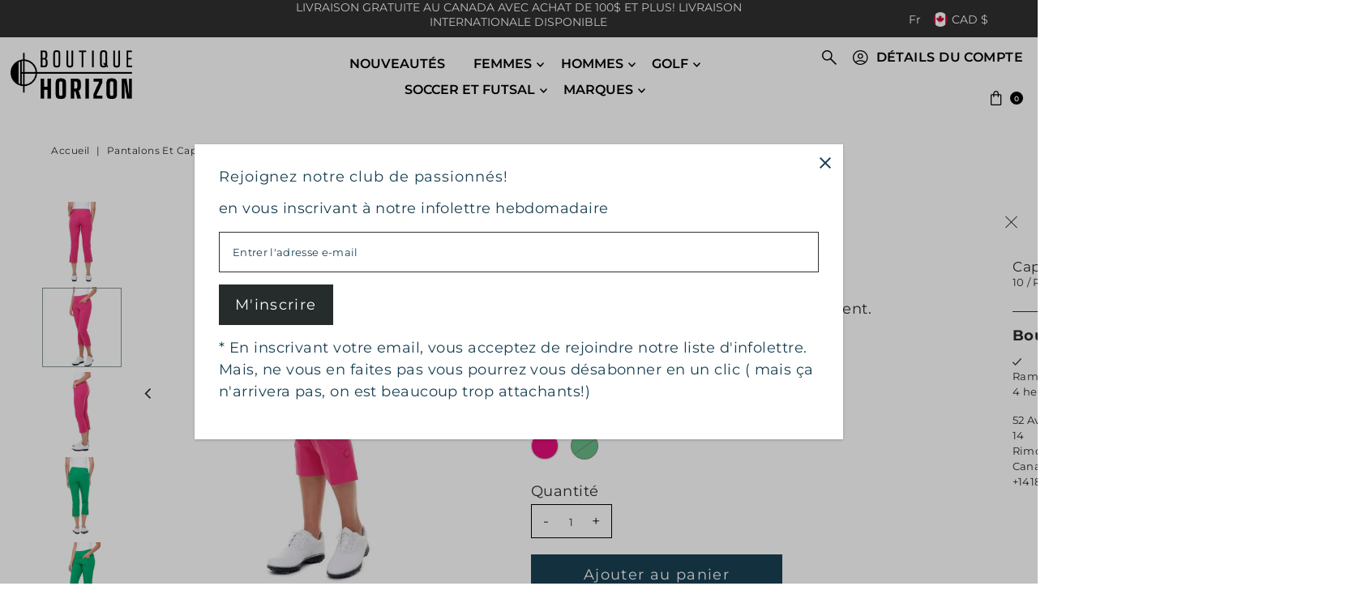

--- FILE ---
content_type: text/html; charset=utf-8
request_url: https://boutiquehorizongolf.com//variants/42904545067239/?section_id=pickup-availability
body_size: 711
content:
<div id="shopify-section-pickup-availability" class="shopify-section"><div
  class="store-availability-container animated fadeIn"
  data-pick-up-available="true"
  data-section-id="pickup-availability"
  data-section-type="store-availability"
><div class="store-availability-information"><div class="store-availability-information-container"><p class="store-availability-information__title">
            
  
    <svg class="vantage--apollo-checkmark store-availability-list__stock--icon vib-center" height="9px" version="1.1" xmlns="http://www.w3.org/2000/svg" xmlns:xlink="http://www.w3.org/1999/xlink" x="0px" y="0px"
    	 viewBox="0 0 25.7 20" xml:space="preserve">
       <g class="hover-fill" fill="var(--text-color)">
         <polygon points="8.2,15.8 2,9.6 0,11.6 8.2,20 25.7,2.1 23.7,0 "/>
       </g>
       <style>.store-availability-list__stock .vantage--apollo-checkmark:hover .hover-fill { fill: var(--text-color);}</style>
    </svg>
  









            <span class="vib-center">Ramassage disponible à <strong>Boutique de Rimouski</strong></span>
          </p>
          <p class="store-availability-information__stock">
            Habituellement prête en 4 heures
          </p>
          <div class="slideout__trigger--open store-availability-information__stores">
            <button
              class="slideout__trigger-store-availability js-slideout-open"
              data-slideout-direction="right"
              data-wau-slideout-target="store-availability"
              aria-label="Toggle slideout"
              tabindex="0"
              type="button"
              name="button"
              popovertarget="store-availability--7758257225959"
              popovertargetaction="show"
            >Afficher les informations du magasin
</button>
          </div></div>
    </div>
    <aside
      popover="auto"
      class="slideout slideout__drawer-right"
      id="store-availability--7758257225959"
    >
    <div class="store-availabilities-modal modal" id="StoreAvailabilityModal">
      <div class="slideout__trigger--close">
        <button
          class="slideout__trigger-store-availability js-slideout-close"
          data-slideout-direction="right"
          aria-label="Close navigation"
          tabindex="0"
          type="button"
          name="button"
          popovertarget="store-availability--7758257225959"
          popovertargetaction="hide"
        >
          <div class="icn-close"></div>
        </button>
      </div>
      <div class="store-availabilities-modal__header">
        <span class="store-availabilities-modal__product-information">
          <h2 class="store-availabilities-modal__product-title" data-store-availability-modal-product-title>
            Capri Bouton
          </h2>
          
            <p class="store-availabilities-modal__variant-title store-availability-small-text">
              10 / Rose
            </p>
          
        </span>
      </div>
      <div class="store-availabilities-list"><div class="store-availability-list__item">
            <div class="store-availability-list__location">
              <strong>
                Boutique de Rimouski
              </strong>
            </div>
            <div class="store-availability-list__stock store-availability-small-text">
  
    <svg class="vantage--apollo-checkmark store-availability-list__stock--icon vib-center" height="9px" version="1.1" xmlns="http://www.w3.org/2000/svg" xmlns:xlink="http://www.w3.org/1999/xlink" x="0px" y="0px"
    	 viewBox="0 0 25.7 20" xml:space="preserve">
       <g class="hover-fill" fill="var(--text-color)">
         <polygon points="8.2,15.8 2,9.6 0,11.6 8.2,20 25.7,2.1 23.7,0 "/>
       </g>
       <style>.store-availability-list__stock .vantage--apollo-checkmark:hover .hover-fill { fill: var(--text-color);}</style>
    </svg>
  









                <span class="vib-center">Ramassage disponible,
                  habituellement prête en 4 heures</span></div><p>52 Avenue Léonidas Sud<br>14<br>Rimouski QC G5L 2T4<br>Canada</p>
<p class="store-availability-list__phone">
                +14187503528<br>
              </p></div></div>
    </div>
    </aside></div>


</div>

--- FILE ---
content_type: text/html; charset=utf-8
request_url: https://boutiquehorizongolf.com/products/capri-bouton?view=listing
body_size: 1359
content:




<template data-html="listing">

  <div class="product-index-inner">
  
    
      
    
      
    
      
    
      
    
      
    
      
    

    

  

  

  <div class="prod-image">
    <a href="/products/capri-bouton" title="Capri Bouton">
      <div class="reveal">

            




<div class="box-ratio " style="padding-bottom: 100.0%;">
  <img src="//boutiquehorizongolf.com/cdn/shop/products/12835m_3219m.jpg?v=1700336693&amp;width=700" alt="Capri Bouton" srcset="//boutiquehorizongolf.com/cdn/shop/products/12835m_3219m.jpg?v=1700336693&amp;width=200 200w, //boutiquehorizongolf.com/cdn/shop/products/12835m_3219m.jpg?v=1700336693&amp;width=300 300w, //boutiquehorizongolf.com/cdn/shop/products/12835m_3219m.jpg?v=1700336693&amp;width=400 400w, //boutiquehorizongolf.com/cdn/shop/products/12835m_3219m.jpg?v=1700336693&amp;width=500 500w, //boutiquehorizongolf.com/cdn/shop/products/12835m_3219m.jpg?v=1700336693&amp;width=600 600w, //boutiquehorizongolf.com/cdn/shop/products/12835m_3219m.jpg?v=1700336693&amp;width=700 700w" width="700" height="700" loading="lazy" fetchpriority="auto" sizes="(min-width: 1601px) 2000px,(min-width: 768px) and (max-width: 1600px) 1200px,(max-width: 767px) 100vw, 900px">
</div>
<noscript><img src="//boutiquehorizongolf.com/cdn/shop/products/12835m_3219m.jpg?v=1700336693&amp;width=700" alt="Capri Bouton" srcset="//boutiquehorizongolf.com/cdn/shop/products/12835m_3219m.jpg?v=1700336693&amp;width=352 352w, //boutiquehorizongolf.com/cdn/shop/products/12835m_3219m.jpg?v=1700336693&amp;width=700 700w" width="700" height="700"></noscript>


          

          
            <div class="hidden">
               




<div class="box-ratio first-image" style="padding-bottom: 100.0%;">
  <img src="//boutiquehorizongolf.com/cdn/shop/products/12835m_3220m.jpg?v=1700336693&amp;width=500" alt="Capri Bouton" srcset="//boutiquehorizongolf.com/cdn/shop/products/12835m_3220m.jpg?v=1700336693&amp;width=200 200w, //boutiquehorizongolf.com/cdn/shop/products/12835m_3220m.jpg?v=1700336693&amp;width=300 300w, //boutiquehorizongolf.com/cdn/shop/products/12835m_3220m.jpg?v=1700336693&amp;width=400 400w, //boutiquehorizongolf.com/cdn/shop/products/12835m_3220m.jpg?v=1700336693&amp;width=500 500w" width="500" height="500" loading="lazy" fetchpriority="auto" sizes="(min-width: 1601px) 2000px,(min-width: 768px) and (max-width: 1600px) 1200px,(max-width: 767px) 100vw, 900px">
</div>
<noscript><img src="//boutiquehorizongolf.com/cdn/shop/products/12835m_3220m.jpg?v=1700336693&amp;width=500" alt="Capri Bouton" srcset="//boutiquehorizongolf.com/cdn/shop/products/12835m_3220m.jpg?v=1700336693&amp;width=352 352w, //boutiquehorizongolf.com/cdn/shop/products/12835m_3220m.jpg?v=1700336693&amp;width=500 500w" width="500" height="500"></noscript>

             </div>
          
</div>
    </a>
  </div>

  
    <div class="product__grid--buttons">
      

      
        


  
    

      
    </div>
  

</div>

<div class="product-info">
  <div class="product-info-inner">
    <h3 class="product-title h5">
      <a href="/products/capri-bouton">
        Capri Bouton
      </a>
    </h3>
    

    
<div class="price price--listing"
><dl class="price__regular">
    <dt>
      <span class="visually-hidden visually-hidden--inline">Prix régulier</span>
    </dt>
    <dd>
      <span class="price-item price-item--regular">119.99$ CAD
</span>
    </dd>
  </dl>
  <dl class="price__sale">
    <dt>
      <span class="visually-hidden visually-hidden--inline">Prix réduit</span>
    </dt>
    <dd>
      <span class="price-item price-item--sale">119.99$ CAD
</span>
    </dd>
    <dt>
      <span class="visually-hidden visually-hidden--inline">Prix régulier</span>
    </dt>
    <dd>
      <s class="price-item price-item--regular">
        
      </s>
    </dd>
  </dl>
  <dl class="price__unit">
    <dt>
      <span class="visually-hidden visually-hidden--inline">Prix unitaire</span>
    </dt>
    <dd class="price-unit-price"><span></span><span aria-hidden="true">/</span><span class="visually-hidden">par</span><span></span></dd>
  </dl>
</div>

<div class="clear"></div>

    <div class="product_listing_options">

  
  


  
  
    <div class="col-swatch">
      <ul data-option-index="1" class="couleur options">
      
      
        
        
        
<li data-option-title="Rose" data-href="/products/capri-bouton?variant=42904545067239" class="color rose">
            <a href="/products/capri-bouton?variant=42904545067239">
              
<span class="custom-image css-color" style="width: 20px; height: 20px; background-color: rose;background-image: url(//boutiquehorizongolf.com/cdn/shop/files/rose.png?v=15331751414171149096);"></span>
              
            </a>
          </li>
          
        
      
        
        
        
      
        
        
        
      
        
        
        
      
        
        
        
      
        
        
        
<li data-option-title="Vert" data-href="/products/capri-bouton?variant=42904545362151" class="color vert">
            <a href="/products/capri-bouton?variant=42904545362151">
              
<span class="custom-image css-color" style="width: 20px; height: 20px; background-color: vert;background-image: url(//boutiquehorizongolf.com/cdn/shop/files/vert.png?v=9738395776609045246);"></span>
              
            </a>
          </li>
          
        
      
        
        
        
      
        
        
        
      
        
        
        
      
      </ul>
    </div><!-- .swatch -->
  

</div><!-- /.product_listing_options -->

    <form method="post" action="/cart/add" id="product_form_7758257225959" accept-charset="UTF-8" class="shopify-product-form" enctype="multipart/form-data"><input type="hidden" name="form_type" value="product" /><input type="hidden" name="utf8" value="✓" />
      <input  type="hidden" id="" name="id" value=""/>
      <div class="note note-success mt3 js-added-msg" style="display: none">
        <strong>Ajouté au panier</strong> <a class="underline" href="/cart">Voir le panier</a> ou <a class="underline" href="/collections/all">Continuer les achats</a>.
      </div>
      <div class="note note-error js-error-msg" style="display: none">
        <strong>Erreur de panier</strong> Certains articles sont devenus indisponibles. Mettez à jour la quantité et réessayez.
      </div>
      <a class="add js-ajax-submit visually-hidden" href="#"></a>
    <input type="hidden" name="product-id" value="7758257225959" /></form>

  </div>
</div>


</template>

<template data-html="simple-listing">

  <div class="prod-container">
   <div class="prod-image image_ js-product-image">
     <a href="/products/capri-bouton" title="Capri Bouton">
       <div class="reveal">




<div class="box-ratio " style="padding-bottom: 100.0%;">
  <img src="//boutiquehorizongolf.com/cdn/shop/products/12835m_3219m.jpg?v=1700336693&amp;width=300" alt="Capri Bouton" srcset="//boutiquehorizongolf.com/cdn/shop/products/12835m_3219m.jpg?v=1700336693&amp;width=200 200w, //boutiquehorizongolf.com/cdn/shop/products/12835m_3219m.jpg?v=1700336693&amp;width=300 300w" width="300" height="300" loading="lazy" fetchpriority="auto" sizes="(min-width: 1601px) 2000px,(min-width: 768px) and (max-width: 1600px) 1200px,(max-width: 767px) 100vw, 900px">
</div>
<noscript><img src="//boutiquehorizongolf.com/cdn/shop/products/12835m_3219m.jpg?v=1700336693&amp;width=300" alt="Capri Bouton" srcset="//boutiquehorizongolf.com/cdn/shop/products/12835m_3219m.jpg?v=1700336693&amp;width=300 300w" width="300" height="300"></noscript>

</div>
     </a>
   </div>

   

</div>

<div class="product-info">
  <div class="product-info-inner">
    <a href="/products/capri-bouton">
      
      <h3 class="product-title h5">Capri Bouton</h3>
    </a>
    
<div class="price price--listing"
><dl class="price__regular">
    <dt>
      <span class="visually-hidden visually-hidden--inline">Prix régulier</span>
    </dt>
    <dd>
      <span class="price-item price-item--regular">119.99$ CAD
</span>
    </dd>
  </dl>
  <dl class="price__sale">
    <dt>
      <span class="visually-hidden visually-hidden--inline">Prix réduit</span>
    </dt>
    <dd>
      <span class="price-item price-item--sale">119.99$ CAD
</span>
    </dd>
    <dt>
      <span class="visually-hidden visually-hidden--inline">Prix régulier</span>
    </dt>
    <dd>
      <s class="price-item price-item--regular">
        
      </s>
    </dd>
  </dl>
  <dl class="price__unit">
    <dt>
      <span class="visually-hidden visually-hidden--inline">Prix unitaire</span>
    </dt>
    <dd class="price-unit-price"><span></span><span aria-hidden="true">/</span><span class="visually-hidden">par</span><span></span></dd>
  </dl>
</div>

    
    
  </div>
</div>

</template>


--- FILE ---
content_type: text/html; charset=utf-8
request_url: https://boutiquehorizongolf.com/products/capri-bouton?section_id=template--20034505638119__main&option_values=894779588839,894779818215
body_size: 9583
content:
<div id="shopify-section-template--20034505638119__main" class="shopify-section"><div class="row">

  <section class="product-page product-template clearfix main__section" id="product-7758257225959"
    data-product-id="7758257225959"
    data-section-id="template--20034505638119__main"
    data-section-type="product-section"
    data-section-loaded="false"
    data-url="/products/capri-bouton"
    data-sale-format="percentage"
    data-main-product
    data-initial-variant="30099315228903">

    <meta itemprop="url" content="//products/capri-bouton">
    <meta itemprop="image" content="//boutiquehorizongolf.com/cdn/shop/products/12835m_3219m.jpg?v=1700336693&width=1024">

    <script class="product-json" type="application/json">
  {
      "id": 7758257225959,
      "title": "Capri Bouton",
      "handle": "capri-bouton",
      "description": "\u003cp\u003eCapri Swing Control c'est LA marque qui fait fureur autant dans les clubs de golf qu'en dehors. Tout confort, ses imprimés originaux vous donne du style à coup sûr! Agencez votre capri avec une ballerine ou un talon et portez le au bureau.\u003c\/p\u003e\n\u003cp\u003e\u003c\/p\u003e\n\u003cp\u003e\u003c\/p\u003e\n\u003cp\u003eCaractéristiques\u003c\/p\u003e\n\u003cp\u003e\" Longueur : 24 pouces\u003c\/p\u003e\n\u003cp\u003e\" 76% rayonne 21% nylon 3% Spandex\u003c\/p\u003e\n\u003cp\u003e\" 2 poches latérales- 2 poches arrière\u003c\/p\u003e\n\u003cp\u003e\" Bande large à effet gainant à la taille\u003c\/p\u003e\n\u003cp\u003e\" Sans fermeture éclair- à enfiler\u003c\/p\u003e\n\u003cp\u003e\" Concernant la taille : prendre une taille en dessous de votre taille habituelle\u003c\/p\u003e\n\u003cp\u003e\" Code de couleur du fournisseur : Jelly Bean - Beetroot purple\u003c\/p\u003e",
      "published_at": [21,20,7,21,6,2025,6,172,true,"EDT"],
      "created_at": [13,57,11,11,4,2022,1,101,true,"EDT"],
      "vendor": "Swing Control",
      "type": "Pantalons et Capris",
      "tags": ["Pantalons et Capris","Vêtements femmes","Vêtements femmes \u003e Pantalons et Capris"],
      "price": 11999,
      "price_min": 11999,
      "price_max": 11999,
      "available": true,
      "price_varies": false,
      "compare_at_price": null,
      "compare_at_price_min": 0,
      "compare_at_price_max": 0,
      "compare_at_price_varies": false,
      "variants": [
        {
          "id": 42904545067239,
          "title": "10 \/ Rose",
          "option1": "10",
          "option2": "Rose",
          "option3": null,
          "sku": "HGM#497979-92",
          "featured_image": {
              "id": 37536528400615,
              "product_id": 37536528400615,
              "position": 2,
              "created_at": [21,20,7,21,6,2025,6,172,true,"EDT"],
              "updated_at": [13,57,11,11,4,2022,1,101,true,"EDT"],
              "alt": "Capri Bouton",
              "width": 750,
              "height": 750,
              "src": "\/\/boutiquehorizongolf.com\/cdn\/shop\/products\/12835m_3220m.jpg?v=1700336693"
          },
          "available": true,
          "options": ["10","Rose"],
          "price": 11999,
          "unit_price_measurement": {
            "measured_type": null,
            "quantity_unit": null,
            "quantity_value": null,
            "reference_unit": null,
            "reference_value": null
          },
          "unit_price": null,
          "weight": 0,
          "weight_unit": "kg",
          "weight_in_unit": 0.0,
          "compare_at_price": null,
          "inventory_management": "shopify",
          "inventory_quantity": 1,
          "inventory_policy": "deny",
          "barcode": "887676050719",
          "featured_media": {
            "alt": "Capri Bouton",
            "id": 30099315228903,
            "position": 2,
            "preview_image": {
              "aspect_ratio": 1.0,
              "height": 750,
              "width": 750
            }
          }
        },
      
        {
          "id": 42904545132775,
          "title": "12 \/ Rose",
          "option1": "12",
          "option2": "Rose",
          "option3": null,
          "sku": "HGM#497979-93",
          "featured_image": {
              "id": 37536528400615,
              "product_id": 37536528400615,
              "position": 2,
              "created_at": [21,20,7,21,6,2025,6,172,true,"EDT"],
              "updated_at": [13,57,11,11,4,2022,1,101,true,"EDT"],
              "alt": "Capri Bouton",
              "width": 750,
              "height": 750,
              "src": "\/\/boutiquehorizongolf.com\/cdn\/shop\/products\/12835m_3220m.jpg?v=1700336693"
          },
          "available": true,
          "options": ["12","Rose"],
          "price": 11999,
          "unit_price_measurement": {
            "measured_type": null,
            "quantity_unit": null,
            "quantity_value": null,
            "reference_unit": null,
            "reference_value": null
          },
          "unit_price": null,
          "weight": 0,
          "weight_unit": "kg",
          "weight_in_unit": 0.0,
          "compare_at_price": null,
          "inventory_management": "shopify",
          "inventory_quantity": 1,
          "inventory_policy": "deny",
          "barcode": "887676050726",
          "featured_media": {
            "alt": "Capri Bouton",
            "id": 30099315228903,
            "position": 2,
            "preview_image": {
              "aspect_ratio": 1.0,
              "height": 750,
              "width": 750
            }
          }
        },
      
        {
          "id": 42904545165543,
          "title": "14 \/ Rose",
          "option1": "14",
          "option2": "Rose",
          "option3": null,
          "sku": "HGM#497979-94",
          "featured_image": {
              "id": 37536528400615,
              "product_id": 37536528400615,
              "position": 2,
              "created_at": [21,20,7,21,6,2025,6,172,true,"EDT"],
              "updated_at": [13,57,11,11,4,2022,1,101,true,"EDT"],
              "alt": "Capri Bouton",
              "width": 750,
              "height": 750,
              "src": "\/\/boutiquehorizongolf.com\/cdn\/shop\/products\/12835m_3220m.jpg?v=1700336693"
          },
          "available": false,
          "options": ["14","Rose"],
          "price": 11999,
          "unit_price_measurement": {
            "measured_type": null,
            "quantity_unit": null,
            "quantity_value": null,
            "reference_unit": null,
            "reference_value": null
          },
          "unit_price": null,
          "weight": 0,
          "weight_unit": "kg",
          "weight_in_unit": 0.0,
          "compare_at_price": null,
          "inventory_management": "shopify",
          "inventory_quantity": 0,
          "inventory_policy": "deny",
          "barcode": "887676050733",
          "featured_media": {
            "alt": "Capri Bouton",
            "id": 30099315228903,
            "position": 2,
            "preview_image": {
              "aspect_ratio": 1.0,
              "height": 750,
              "width": 750
            }
          }
        },
      
        {
          "id": 42904545231079,
          "title": "2 \/ Rose",
          "option1": "2",
          "option2": "Rose",
          "option3": null,
          "sku": "HGM#497979-96",
          "featured_image": {
              "id": 37536528400615,
              "product_id": 37536528400615,
              "position": 2,
              "created_at": [21,20,7,21,6,2025,6,172,true,"EDT"],
              "updated_at": [13,57,11,11,4,2022,1,101,true,"EDT"],
              "alt": "Capri Bouton",
              "width": 750,
              "height": 750,
              "src": "\/\/boutiquehorizongolf.com\/cdn\/shop\/products\/12835m_3220m.jpg?v=1700336693"
          },
          "available": false,
          "options": ["2","Rose"],
          "price": 11999,
          "unit_price_measurement": {
            "measured_type": null,
            "quantity_unit": null,
            "quantity_value": null,
            "reference_unit": null,
            "reference_value": null
          },
          "unit_price": null,
          "weight": 0,
          "weight_unit": "kg",
          "weight_in_unit": 0.0,
          "compare_at_price": null,
          "inventory_management": "shopify",
          "inventory_quantity": 0,
          "inventory_policy": "deny",
          "barcode": "887676050672",
          "featured_media": {
            "alt": "Capri Bouton",
            "id": 30099315228903,
            "position": 2,
            "preview_image": {
              "aspect_ratio": 1.0,
              "height": 750,
              "width": 750
            }
          }
        },
      
        {
          "id": 42904545263847,
          "title": "4 \/ Rose",
          "option1": "4",
          "option2": "Rose",
          "option3": null,
          "sku": "HGM#497979-97",
          "featured_image": {
              "id": 37536528400615,
              "product_id": 37536528400615,
              "position": 2,
              "created_at": [21,20,7,21,6,2025,6,172,true,"EDT"],
              "updated_at": [13,57,11,11,4,2022,1,101,true,"EDT"],
              "alt": "Capri Bouton",
              "width": 750,
              "height": 750,
              "src": "\/\/boutiquehorizongolf.com\/cdn\/shop\/products\/12835m_3220m.jpg?v=1700336693"
          },
          "available": false,
          "options": ["4","Rose"],
          "price": 11999,
          "unit_price_measurement": {
            "measured_type": null,
            "quantity_unit": null,
            "quantity_value": null,
            "reference_unit": null,
            "reference_value": null
          },
          "unit_price": null,
          "weight": 0,
          "weight_unit": "kg",
          "weight_in_unit": 0.0,
          "compare_at_price": null,
          "inventory_management": "shopify",
          "inventory_quantity": 0,
          "inventory_policy": "deny",
          "barcode": "887676050689",
          "featured_media": {
            "alt": "Capri Bouton",
            "id": 30099315228903,
            "position": 2,
            "preview_image": {
              "aspect_ratio": 1.0,
              "height": 750,
              "width": 750
            }
          }
        },
      
        {
          "id": 42904545362151,
          "title": "0 \/ Vert",
          "option1": "0",
          "option2": "Vert",
          "option3": null,
          "sku": "HGM#497979-109",
          "featured_image": {
              "id": 37536528498919,
              "product_id": 37536528498919,
              "position": 5,
              "created_at": [21,20,7,21,6,2025,6,172,true,"EDT"],
              "updated_at": [13,57,11,11,4,2022,1,101,true,"EDT"],
              "alt": "Capri Bouton",
              "width": 750,
              "height": 750,
              "src": "\/\/boutiquehorizongolf.com\/cdn\/shop\/products\/12835m_3223m.jpg?v=1676296979"
          },
          "available": false,
          "options": ["0","Vert"],
          "price": 11999,
          "unit_price_measurement": {
            "measured_type": null,
            "quantity_unit": null,
            "quantity_value": null,
            "reference_unit": null,
            "reference_value": null
          },
          "unit_price": null,
          "weight": 0,
          "weight_unit": "kg",
          "weight_in_unit": 0.0,
          "compare_at_price": null,
          "inventory_management": "shopify",
          "inventory_quantity": 0,
          "inventory_policy": "deny",
          "barcode": "887676050573",
          "featured_media": {
            "alt": "Capri Bouton",
            "id": 30099315327207,
            "position": 5,
            "preview_image": {
              "aspect_ratio": 1.0,
              "height": 750,
              "width": 750
            }
          }
        },
      
        {
          "id": 42904545427687,
          "title": "12 \/ Vert",
          "option1": "12",
          "option2": "Vert",
          "option3": null,
          "sku": "HGM#497979-111",
          "featured_image": {
              "id": 37536528498919,
              "product_id": 37536528498919,
              "position": 5,
              "created_at": [21,20,7,21,6,2025,6,172,true,"EDT"],
              "updated_at": [13,57,11,11,4,2022,1,101,true,"EDT"],
              "alt": "Capri Bouton",
              "width": 750,
              "height": 750,
              "src": "\/\/boutiquehorizongolf.com\/cdn\/shop\/products\/12835m_3223m.jpg?v=1676296979"
          },
          "available": false,
          "options": ["12","Vert"],
          "price": 11999,
          "unit_price_measurement": {
            "measured_type": null,
            "quantity_unit": null,
            "quantity_value": null,
            "reference_unit": null,
            "reference_value": null
          },
          "unit_price": null,
          "weight": 0,
          "weight_unit": "kg",
          "weight_in_unit": 0.0,
          "compare_at_price": null,
          "inventory_management": "shopify",
          "inventory_quantity": 0,
          "inventory_policy": "deny",
          "barcode": "887676050634",
          "featured_media": {
            "alt": "Capri Bouton",
            "id": 30099315327207,
            "position": 5,
            "preview_image": {
              "aspect_ratio": 1.0,
              "height": 750,
              "width": 750
            }
          }
        },
      
        {
          "id": 42904545460455,
          "title": "14 \/ Vert",
          "option1": "14",
          "option2": "Vert",
          "option3": null,
          "sku": "HGM#497979-112",
          "featured_image": {
              "id": 37536528498919,
              "product_id": 37536528498919,
              "position": 5,
              "created_at": [21,20,7,21,6,2025,6,172,true,"EDT"],
              "updated_at": [13,57,11,11,4,2022,1,101,true,"EDT"],
              "alt": "Capri Bouton",
              "width": 750,
              "height": 750,
              "src": "\/\/boutiquehorizongolf.com\/cdn\/shop\/products\/12835m_3223m.jpg?v=1676296979"
          },
          "available": false,
          "options": ["14","Vert"],
          "price": 11999,
          "unit_price_measurement": {
            "measured_type": null,
            "quantity_unit": null,
            "quantity_value": null,
            "reference_unit": null,
            "reference_value": null
          },
          "unit_price": null,
          "weight": 0,
          "weight_unit": "kg",
          "weight_in_unit": 0.0,
          "compare_at_price": null,
          "inventory_management": "shopify",
          "inventory_quantity": 0,
          "inventory_policy": "deny",
          "barcode": "887676050641",
          "featured_media": {
            "alt": "Capri Bouton",
            "id": 30099315327207,
            "position": 5,
            "preview_image": {
              "aspect_ratio": 1.0,
              "height": 750,
              "width": 750
            }
          }
        },
      
        {
          "id": 42904545525991,
          "title": "2 \/ Vert",
          "option1": "2",
          "option2": "Vert",
          "option3": null,
          "sku": "HGM#497979-114",
          "featured_image": {
              "id": 37536528498919,
              "product_id": 37536528498919,
              "position": 5,
              "created_at": [21,20,7,21,6,2025,6,172,true,"EDT"],
              "updated_at": [13,57,11,11,4,2022,1,101,true,"EDT"],
              "alt": "Capri Bouton",
              "width": 750,
              "height": 750,
              "src": "\/\/boutiquehorizongolf.com\/cdn\/shop\/products\/12835m_3223m.jpg?v=1676296979"
          },
          "available": true,
          "options": ["2","Vert"],
          "price": 11999,
          "unit_price_measurement": {
            "measured_type": null,
            "quantity_unit": null,
            "quantity_value": null,
            "reference_unit": null,
            "reference_value": null
          },
          "unit_price": null,
          "weight": 0,
          "weight_unit": "kg",
          "weight_in_unit": 0.0,
          "compare_at_price": null,
          "inventory_management": "shopify",
          "inventory_quantity": 1,
          "inventory_policy": "deny",
          "barcode": "887676050580",
          "featured_media": {
            "alt": "Capri Bouton",
            "id": 30099315327207,
            "position": 5,
            "preview_image": {
              "aspect_ratio": 1.0,
              "height": 750,
              "width": 750
            }
          }
        }
      ],
      "images": ["\/\/boutiquehorizongolf.com\/cdn\/shop\/products\/12835m_3219m.jpg?v=1700336693","\/\/boutiquehorizongolf.com\/cdn\/shop\/products\/12835m_3220m.jpg?v=1700336693","\/\/boutiquehorizongolf.com\/cdn\/shop\/products\/12835m_3221m.jpg?v=1676296979","\/\/boutiquehorizongolf.com\/cdn\/shop\/products\/12835m_3222m.jpg?v=1649755107","\/\/boutiquehorizongolf.com\/cdn\/shop\/products\/12835m_3223m.jpg?v=1676296979"],
      "featured_image": "\/\/boutiquehorizongolf.com\/cdn\/shop\/products\/12835m_3219m.jpg?v=1700336693",
      "featured_media": {"alt":null,"id":30099315196135,"position":1,"preview_image":{"aspect_ratio":1.0,"height":750,"width":750,"src":"\/\/boutiquehorizongolf.com\/cdn\/shop\/products\/12835m_3219m.jpg?v=1700336693"},"aspect_ratio":1.0,"height":750,"media_type":"image","src":"\/\/boutiquehorizongolf.com\/cdn\/shop\/products\/12835m_3219m.jpg?v=1700336693","width":750},
      "featured_media_id": 30099315196135,
      "options": ["Taille","Couleur"],
      "url": "\/products\/capri-bouton",
      "media": [
        {
          "alt": "Capri Bouton",
          "id": 30099315196135,
          "position": 1,
          "preview_image": {
            "aspect_ratio": 1.0,
            "height": 750,
            "width": 750
          },
          "aspect_ratio": 1.0,
          "height": 750,
          "media_type": "image",
          "src": {"alt":null,"id":30099315196135,"position":1,"preview_image":{"aspect_ratio":1.0,"height":750,"width":750,"src":"\/\/boutiquehorizongolf.com\/cdn\/shop\/products\/12835m_3219m.jpg?v=1700336693"},"aspect_ratio":1.0,"height":750,"media_type":"image","src":"\/\/boutiquehorizongolf.com\/cdn\/shop\/products\/12835m_3219m.jpg?v=1700336693","width":750},
          "width": 750
        },
    
        {
          "alt": "Capri Bouton",
          "id": 30099315228903,
          "position": 2,
          "preview_image": {
            "aspect_ratio": 1.0,
            "height": 750,
            "width": 750
          },
          "aspect_ratio": 1.0,
          "height": 750,
          "media_type": "image",
          "src": {"alt":null,"id":30099315228903,"position":2,"preview_image":{"aspect_ratio":1.0,"height":750,"width":750,"src":"\/\/boutiquehorizongolf.com\/cdn\/shop\/products\/12835m_3220m.jpg?v=1700336693"},"aspect_ratio":1.0,"height":750,"media_type":"image","src":"\/\/boutiquehorizongolf.com\/cdn\/shop\/products\/12835m_3220m.jpg?v=1700336693","width":750},
          "width": 750
        },
    
        {
          "alt": "Capri Bouton",
          "id": 30099315261671,
          "position": 3,
          "preview_image": {
            "aspect_ratio": 1.0,
            "height": 750,
            "width": 750
          },
          "aspect_ratio": 1.0,
          "height": 750,
          "media_type": "image",
          "src": {"alt":null,"id":30099315261671,"position":3,"preview_image":{"aspect_ratio":1.0,"height":750,"width":750,"src":"\/\/boutiquehorizongolf.com\/cdn\/shop\/products\/12835m_3221m.jpg?v=1676296979"},"aspect_ratio":1.0,"height":750,"media_type":"image","src":"\/\/boutiquehorizongolf.com\/cdn\/shop\/products\/12835m_3221m.jpg?v=1676296979","width":750},
          "width": 750
        },
    
        {
          "alt": "Capri Bouton",
          "id": 30099315294439,
          "position": 4,
          "preview_image": {
            "aspect_ratio": 1.0,
            "height": 750,
            "width": 750
          },
          "aspect_ratio": 1.0,
          "height": 750,
          "media_type": "image",
          "src": {"alt":null,"id":30099315294439,"position":4,"preview_image":{"aspect_ratio":1.0,"height":750,"width":750,"src":"\/\/boutiquehorizongolf.com\/cdn\/shop\/products\/12835m_3222m.jpg?v=1649755107"},"aspect_ratio":1.0,"height":750,"media_type":"image","src":"\/\/boutiquehorizongolf.com\/cdn\/shop\/products\/12835m_3222m.jpg?v=1649755107","width":750},
          "width": 750
        },
    
        {
          "alt": "Capri Bouton",
          "id": 30099315327207,
          "position": 5,
          "preview_image": {
            "aspect_ratio": 1.0,
            "height": 750,
            "width": 750
          },
          "aspect_ratio": 1.0,
          "height": 750,
          "media_type": "image",
          "src": {"alt":null,"id":30099315327207,"position":5,"preview_image":{"aspect_ratio":1.0,"height":750,"width":750,"src":"\/\/boutiquehorizongolf.com\/cdn\/shop\/products\/12835m_3223m.jpg?v=1676296979"},"aspect_ratio":1.0,"height":750,"media_type":"image","src":"\/\/boutiquehorizongolf.com\/cdn\/shop\/products\/12835m_3223m.jpg?v=1676296979","width":750},
          "width": 750
        }
    ]
  }
</script>



    


    

    <div class="grid__wrapper edge">
      
        <div class="span-6 md-span-12 sm-span-12 auto">
          
      <div id="product-photos" data-gallery-thumbnails
        class="product-photos carousel-container js-product-gallery animate fadeIn delay--1"
        data-product-single-media-group
        data-gallery-config='
      {
        "thumbPosition": "left",
        "thumbsShown": 3,
        "clickToEnlarge": true,
        "enableVideoLooping": false,
        "mainSlider": true,
        "thumbSlider": true,
        "productId": 7758257225959,
        "isQuick": false,
        "adaptiveHeight": true
      }
    '
        >
        
         
          



  
<div id="thumbnails" class="thumb-slider thumbnail-slider custom vertical-carousel mobile-hide js-thumb-vertical-wrapper js-thumb-wrapper"
    data-thumbnail-position="left">
      <div class="thumb-slider-wrapper" id="thumb-slider-wrapper">
        <div class="carousel-nav thumb-slider-slides slides product-single__thumbnails-template--20034505638119__main js-thumb-carousel-nav">
          
            
              <div class="image-thumbnail product-single__thumbnails-item carousel-cell is-nav-selected js-thumb-item" data-slide-index="0"
              data-image-id="30099315196135" tabindex="0">
                <div class="product-single__thumbnail product-single__thumbnail--template--20034505638119__main js-thumb-item-img-wrap" data-thumbnail-id="product-template-30099315196135">
                  
                  <img src="//boutiquehorizongolf.com/cdn/shop/products/12835m_3219m.jpg?v=1700336693&amp;width=200" alt="Capri Bouton" srcset="//boutiquehorizongolf.com/cdn/shop/products/12835m_3219m.jpg?v=1700336693&amp;width=200 200w" width="200" height="200" loading="lazy" class="js-thumb-item-img" data-image-id="30099315196135" fetchpriority="auto">
</div>
              </div>
            
              <div class="image-thumbnail product-single__thumbnails-item carousel-cell  js-thumb-item" data-slide-index="1"
              data-image-id="30099315228903" tabindex="0">
                <div class="product-single__thumbnail product-single__thumbnail--template--20034505638119__main js-thumb-item-img-wrap" data-thumbnail-id="product-template-30099315228903">
                  
                  <img src="//boutiquehorizongolf.com/cdn/shop/products/12835m_3220m.jpg?v=1700336693&amp;width=200" alt="Capri Bouton" srcset="//boutiquehorizongolf.com/cdn/shop/products/12835m_3220m.jpg?v=1700336693&amp;width=200 200w" width="200" height="200" loading="lazy" class="js-thumb-item-img" data-image-id="30099315228903" fetchpriority="auto">
</div>
              </div>
            
              <div class="image-thumbnail product-single__thumbnails-item carousel-cell  js-thumb-item" data-slide-index="2"
              data-image-id="30099315261671" tabindex="0">
                <div class="product-single__thumbnail product-single__thumbnail--template--20034505638119__main js-thumb-item-img-wrap" data-thumbnail-id="product-template-30099315261671">
                  
                  <img src="//boutiquehorizongolf.com/cdn/shop/products/12835m_3221m.jpg?v=1676296979&amp;width=200" alt="Capri Bouton" srcset="//boutiquehorizongolf.com/cdn/shop/products/12835m_3221m.jpg?v=1676296979&amp;width=200 200w" width="200" height="200" loading="lazy" class="js-thumb-item-img" data-image-id="30099315261671" fetchpriority="auto">
</div>
              </div>
            
              <div class="image-thumbnail product-single__thumbnails-item carousel-cell  js-thumb-item" data-slide-index="3"
              data-image-id="30099315294439" tabindex="0">
                <div class="product-single__thumbnail product-single__thumbnail--template--20034505638119__main js-thumb-item-img-wrap" data-thumbnail-id="product-template-30099315294439">
                  
                  <img src="//boutiquehorizongolf.com/cdn/shop/products/12835m_3222m.jpg?v=1649755107&amp;width=200" alt="Capri Bouton" srcset="//boutiquehorizongolf.com/cdn/shop/products/12835m_3222m.jpg?v=1649755107&amp;width=200 200w" width="200" height="200" loading="lazy" class="js-thumb-item-img" data-image-id="30099315294439" fetchpriority="auto">
</div>
              </div>
            
              <div class="image-thumbnail product-single__thumbnails-item carousel-cell  js-thumb-item" data-slide-index="4"
              data-image-id="30099315327207" tabindex="0">
                <div class="product-single__thumbnail product-single__thumbnail--template--20034505638119__main js-thumb-item-img-wrap" data-thumbnail-id="product-template-30099315327207">
                  
                  <img src="//boutiquehorizongolf.com/cdn/shop/products/12835m_3223m.jpg?v=1676296979&amp;width=200" alt="Capri Bouton" srcset="//boutiquehorizongolf.com/cdn/shop/products/12835m_3223m.jpg?v=1676296979&amp;width=200 200w" width="200" height="200" loading="lazy" class="js-thumb-item-img" data-image-id="30099315327207" fetchpriority="auto">
</div>
              </div>
            
          
        </div>
      </div>
    </div>
  



  <div id="slider">
    <div class="slides product-image-container carousel carousel-main js-carousel-main" data-product-id="7758257225959">
      
        


          <div class="image-slide carousel-cell" data-image-id="30099315196135" data-slide-index="0" tabindex="-1">
            <div class="product-media-container product-media--30099315196135 image"
            data-product-single-media-wrapper
            
            
            
            data-thumbnail-id="product-template-30099315196135"
            data-media-id="product-template-30099315196135">
            

                <img src="//boutiquehorizongolf.com/cdn/shop/products/12835m_3219m.jpg?v=1700336693&amp;width=1200" alt="Capri Bouton" srcset="//boutiquehorizongolf.com/cdn/shop/products/12835m_3219m.jpg?v=1700336693&amp;width=200 200w, //boutiquehorizongolf.com/cdn/shop/products/12835m_3219m.jpg?v=1700336693&amp;width=300 300w, //boutiquehorizongolf.com/cdn/shop/products/12835m_3219m.jpg?v=1700336693&amp;width=400 400w, //boutiquehorizongolf.com/cdn/shop/products/12835m_3219m.jpg?v=1700336693&amp;width=500 500w, //boutiquehorizongolf.com/cdn/shop/products/12835m_3219m.jpg?v=1700336693&amp;width=600 600w, //boutiquehorizongolf.com/cdn/shop/products/12835m_3219m.jpg?v=1700336693&amp;width=700 700w, //boutiquehorizongolf.com/cdn/shop/products/12835m_3219m.jpg?v=1700336693&amp;width=800 800w, //boutiquehorizongolf.com/cdn/shop/products/12835m_3219m.jpg?v=1700336693&amp;width=1000 1000w, //boutiquehorizongolf.com/cdn/shop/products/12835m_3219m.jpg?v=1700336693&amp;width=1200 1200w" width="1200" height="1200" loading="lazy" fetchpriority="auto" sizes="
            (min-width: 1601px) 2000px,
            (min-width: 768px) and (max-width: 1600px) 1200px,
            (max-width: 767px) 100vw, 900px
          " data-zoom-src="//boutiquehorizongolf.com/cdn/shop/products/12835m_3219m.jpg?v=1700336693&amp;width=2400" class="product__image" data-aspect-ratio="1.0" data-width="750" data-height="750">

                
                  <button
                    class="zoom_btn"
                    title="Click to zoom"
                    itemprop="contentUrl"
                    tabindex="-1"
                    data-ps-slide-index="0"
                    data-index="0"
                    data-count="5"
                    type="button">
                    <svg class="vantage--icon-theme-search zoom_btn--icon vib-center" viewBox="0 0 20 20" height="16px" version="1.1" xmlns="http://www.w3.org/2000/svg" xmlns:xlink="http://www.w3.org/1999/xlink">
        <g class="hover-fill" fill="var(--directional-color)">
            <path d="M18.8384817,20 L11.39007,12.5513921 C10.7647574,13.025997 10.0791021,13.3935708 9.33310405,13.6541137 C8.58710605,13.9146566 7.81724195,14.044928 7.02351176,14.044928 C5.07295314,14.044928 3.4147282,13.3622015 2.04883692,11.9967484 C0.682945639,10.6312954 0,8.97382586 0,7.02433991 C0,5.0750624 0.682737202,3.41696759 2.04821161,2.0500555 C3.41368601,0.683351832 5.07118142,0 7.02069785,0 C8.97000584,0 10.6281266,0.682934963 11.99506,2.04880489 C13.3617851,3.41467482 14.0451476,5.07287384 14.0451476,7.02340196 C14.0451476,7.84108969 13.9109138,8.62292673 13.6424462,9.36891307 C13.3737702,10.1151078 13.0101509,10.7887675 12.5515883,11.389892 L20,18.8381872 L18.8384817,20 L18.8384817,20 Z M7.02257379,12.4194532 C8.52978573,12.4194532 9.80604886,11.8967 10.8513632,10.8511935 C11.8968859,9.80589556 12.4196473,8.52965238 12.4196473,7.02246401 C12.4196473,5.51527563 11.8968859,4.23903245 10.8513632,3.19373447 C9.80604886,2.14822805 8.52978573,1.62547484 7.02257379,1.62547484 C5.51536185,1.62547484 4.23909872,2.14822805 3.19378439,3.19373447 C2.14826163,4.23903245 1.62550025,5.51527563 1.62550025,7.02246401 C1.62550025,8.52965238 2.14826163,9.80589556 3.19378439,10.8511935 C4.23909872,11.8967 5.51536185,12.4194532 7.02257379,12.4194532 Z"></path>
        </g>
        <style>.zoom_btn .vantage--icon-theme-search:hover .hover-fill { fill: var(--directional-color);}</style>
    </svg>








                  </button>
                
              
            </div>
          </div>
        


          <div class="image-slide carousel-cell" data-image-id="30099315228903" data-slide-index="1" tabindex="-1">
            <div class="product-media-container product-media--30099315228903 image"
            data-product-single-media-wrapper
            
            
            
            data-thumbnail-id="product-template-30099315228903"
            data-media-id="product-template-30099315228903">
            

                <img src="//boutiquehorizongolf.com/cdn/shop/products/12835m_3220m.jpg?v=1700336693&amp;width=1200" alt="Capri Bouton" srcset="//boutiquehorizongolf.com/cdn/shop/products/12835m_3220m.jpg?v=1700336693&amp;width=200 200w, //boutiquehorizongolf.com/cdn/shop/products/12835m_3220m.jpg?v=1700336693&amp;width=300 300w, //boutiquehorizongolf.com/cdn/shop/products/12835m_3220m.jpg?v=1700336693&amp;width=400 400w, //boutiquehorizongolf.com/cdn/shop/products/12835m_3220m.jpg?v=1700336693&amp;width=500 500w, //boutiquehorizongolf.com/cdn/shop/products/12835m_3220m.jpg?v=1700336693&amp;width=600 600w, //boutiquehorizongolf.com/cdn/shop/products/12835m_3220m.jpg?v=1700336693&amp;width=700 700w, //boutiquehorizongolf.com/cdn/shop/products/12835m_3220m.jpg?v=1700336693&amp;width=800 800w, //boutiquehorizongolf.com/cdn/shop/products/12835m_3220m.jpg?v=1700336693&amp;width=1000 1000w, //boutiquehorizongolf.com/cdn/shop/products/12835m_3220m.jpg?v=1700336693&amp;width=1200 1200w" width="1200" height="1200" loading="lazy" fetchpriority="auto" sizes="
            (min-width: 1601px) 2000px,
            (min-width: 768px) and (max-width: 1600px) 1200px,
            (max-width: 767px) 100vw, 900px
          " data-zoom-src="//boutiquehorizongolf.com/cdn/shop/products/12835m_3220m.jpg?v=1700336693&amp;width=2400" class="product__image" data-aspect-ratio="1.0" data-width="750" data-height="750">

                
                  <button
                    class="zoom_btn"
                    title="Click to zoom"
                    itemprop="contentUrl"
                    tabindex="-1"
                    data-ps-slide-index="1"
                    data-index="1"
                    data-count="5"
                    type="button">
                    <svg class="vantage--icon-theme-search zoom_btn--icon vib-center" viewBox="0 0 20 20" height="16px" version="1.1" xmlns="http://www.w3.org/2000/svg" xmlns:xlink="http://www.w3.org/1999/xlink">
        <g class="hover-fill" fill="var(--directional-color)">
            <path d="M18.8384817,20 L11.39007,12.5513921 C10.7647574,13.025997 10.0791021,13.3935708 9.33310405,13.6541137 C8.58710605,13.9146566 7.81724195,14.044928 7.02351176,14.044928 C5.07295314,14.044928 3.4147282,13.3622015 2.04883692,11.9967484 C0.682945639,10.6312954 0,8.97382586 0,7.02433991 C0,5.0750624 0.682737202,3.41696759 2.04821161,2.0500555 C3.41368601,0.683351832 5.07118142,0 7.02069785,0 C8.97000584,0 10.6281266,0.682934963 11.99506,2.04880489 C13.3617851,3.41467482 14.0451476,5.07287384 14.0451476,7.02340196 C14.0451476,7.84108969 13.9109138,8.62292673 13.6424462,9.36891307 C13.3737702,10.1151078 13.0101509,10.7887675 12.5515883,11.389892 L20,18.8381872 L18.8384817,20 L18.8384817,20 Z M7.02257379,12.4194532 C8.52978573,12.4194532 9.80604886,11.8967 10.8513632,10.8511935 C11.8968859,9.80589556 12.4196473,8.52965238 12.4196473,7.02246401 C12.4196473,5.51527563 11.8968859,4.23903245 10.8513632,3.19373447 C9.80604886,2.14822805 8.52978573,1.62547484 7.02257379,1.62547484 C5.51536185,1.62547484 4.23909872,2.14822805 3.19378439,3.19373447 C2.14826163,4.23903245 1.62550025,5.51527563 1.62550025,7.02246401 C1.62550025,8.52965238 2.14826163,9.80589556 3.19378439,10.8511935 C4.23909872,11.8967 5.51536185,12.4194532 7.02257379,12.4194532 Z"></path>
        </g>
        <style>.zoom_btn .vantage--icon-theme-search:hover .hover-fill { fill: var(--directional-color);}</style>
    </svg>








                  </button>
                
              
            </div>
          </div>
        


          <div class="image-slide carousel-cell" data-image-id="30099315261671" data-slide-index="2" tabindex="-1">
            <div class="product-media-container product-media--30099315261671 image"
            data-product-single-media-wrapper
            
            
            
            data-thumbnail-id="product-template-30099315261671"
            data-media-id="product-template-30099315261671">
            

                <img src="//boutiquehorizongolf.com/cdn/shop/products/12835m_3221m.jpg?v=1676296979&amp;width=1200" alt="Capri Bouton" srcset="//boutiquehorizongolf.com/cdn/shop/products/12835m_3221m.jpg?v=1676296979&amp;width=200 200w, //boutiquehorizongolf.com/cdn/shop/products/12835m_3221m.jpg?v=1676296979&amp;width=300 300w, //boutiquehorizongolf.com/cdn/shop/products/12835m_3221m.jpg?v=1676296979&amp;width=400 400w, //boutiquehorizongolf.com/cdn/shop/products/12835m_3221m.jpg?v=1676296979&amp;width=500 500w, //boutiquehorizongolf.com/cdn/shop/products/12835m_3221m.jpg?v=1676296979&amp;width=600 600w, //boutiquehorizongolf.com/cdn/shop/products/12835m_3221m.jpg?v=1676296979&amp;width=700 700w, //boutiquehorizongolf.com/cdn/shop/products/12835m_3221m.jpg?v=1676296979&amp;width=800 800w, //boutiquehorizongolf.com/cdn/shop/products/12835m_3221m.jpg?v=1676296979&amp;width=1000 1000w, //boutiquehorizongolf.com/cdn/shop/products/12835m_3221m.jpg?v=1676296979&amp;width=1200 1200w" width="1200" height="1200" loading="lazy" fetchpriority="auto" sizes="
            (min-width: 1601px) 2000px,
            (min-width: 768px) and (max-width: 1600px) 1200px,
            (max-width: 767px) 100vw, 900px
          " data-zoom-src="//boutiquehorizongolf.com/cdn/shop/products/12835m_3221m.jpg?v=1676296979&amp;width=2400" class="product__image" data-aspect-ratio="1.0" data-width="750" data-height="750">

                
                  <button
                    class="zoom_btn"
                    title="Click to zoom"
                    itemprop="contentUrl"
                    tabindex="-1"
                    data-ps-slide-index="2"
                    data-index="2"
                    data-count="5"
                    type="button">
                    <svg class="vantage--icon-theme-search zoom_btn--icon vib-center" viewBox="0 0 20 20" height="16px" version="1.1" xmlns="http://www.w3.org/2000/svg" xmlns:xlink="http://www.w3.org/1999/xlink">
        <g class="hover-fill" fill="var(--directional-color)">
            <path d="M18.8384817,20 L11.39007,12.5513921 C10.7647574,13.025997 10.0791021,13.3935708 9.33310405,13.6541137 C8.58710605,13.9146566 7.81724195,14.044928 7.02351176,14.044928 C5.07295314,14.044928 3.4147282,13.3622015 2.04883692,11.9967484 C0.682945639,10.6312954 0,8.97382586 0,7.02433991 C0,5.0750624 0.682737202,3.41696759 2.04821161,2.0500555 C3.41368601,0.683351832 5.07118142,0 7.02069785,0 C8.97000584,0 10.6281266,0.682934963 11.99506,2.04880489 C13.3617851,3.41467482 14.0451476,5.07287384 14.0451476,7.02340196 C14.0451476,7.84108969 13.9109138,8.62292673 13.6424462,9.36891307 C13.3737702,10.1151078 13.0101509,10.7887675 12.5515883,11.389892 L20,18.8381872 L18.8384817,20 L18.8384817,20 Z M7.02257379,12.4194532 C8.52978573,12.4194532 9.80604886,11.8967 10.8513632,10.8511935 C11.8968859,9.80589556 12.4196473,8.52965238 12.4196473,7.02246401 C12.4196473,5.51527563 11.8968859,4.23903245 10.8513632,3.19373447 C9.80604886,2.14822805 8.52978573,1.62547484 7.02257379,1.62547484 C5.51536185,1.62547484 4.23909872,2.14822805 3.19378439,3.19373447 C2.14826163,4.23903245 1.62550025,5.51527563 1.62550025,7.02246401 C1.62550025,8.52965238 2.14826163,9.80589556 3.19378439,10.8511935 C4.23909872,11.8967 5.51536185,12.4194532 7.02257379,12.4194532 Z"></path>
        </g>
        <style>.zoom_btn .vantage--icon-theme-search:hover .hover-fill { fill: var(--directional-color);}</style>
    </svg>








                  </button>
                
              
            </div>
          </div>
        


          <div class="image-slide carousel-cell" data-image-id="30099315294439" data-slide-index="3" tabindex="-1">
            <div class="product-media-container product-media--30099315294439 image"
            data-product-single-media-wrapper
            
            
            
            data-thumbnail-id="product-template-30099315294439"
            data-media-id="product-template-30099315294439">
            

                <img src="//boutiquehorizongolf.com/cdn/shop/products/12835m_3222m.jpg?v=1649755107&amp;width=1200" alt="Capri Bouton" srcset="//boutiquehorizongolf.com/cdn/shop/products/12835m_3222m.jpg?v=1649755107&amp;width=200 200w, //boutiquehorizongolf.com/cdn/shop/products/12835m_3222m.jpg?v=1649755107&amp;width=300 300w, //boutiquehorizongolf.com/cdn/shop/products/12835m_3222m.jpg?v=1649755107&amp;width=400 400w, //boutiquehorizongolf.com/cdn/shop/products/12835m_3222m.jpg?v=1649755107&amp;width=500 500w, //boutiquehorizongolf.com/cdn/shop/products/12835m_3222m.jpg?v=1649755107&amp;width=600 600w, //boutiquehorizongolf.com/cdn/shop/products/12835m_3222m.jpg?v=1649755107&amp;width=700 700w, //boutiquehorizongolf.com/cdn/shop/products/12835m_3222m.jpg?v=1649755107&amp;width=800 800w, //boutiquehorizongolf.com/cdn/shop/products/12835m_3222m.jpg?v=1649755107&amp;width=1000 1000w, //boutiquehorizongolf.com/cdn/shop/products/12835m_3222m.jpg?v=1649755107&amp;width=1200 1200w" width="1200" height="1200" loading="lazy" fetchpriority="auto" sizes="
            (min-width: 1601px) 2000px,
            (min-width: 768px) and (max-width: 1600px) 1200px,
            (max-width: 767px) 100vw, 900px
          " data-zoom-src="//boutiquehorizongolf.com/cdn/shop/products/12835m_3222m.jpg?v=1649755107&amp;width=2400" class="product__image" data-aspect-ratio="1.0" data-width="750" data-height="750">

                
                  <button
                    class="zoom_btn"
                    title="Click to zoom"
                    itemprop="contentUrl"
                    tabindex="-1"
                    data-ps-slide-index="3"
                    data-index="3"
                    data-count="5"
                    type="button">
                    <svg class="vantage--icon-theme-search zoom_btn--icon vib-center" viewBox="0 0 20 20" height="16px" version="1.1" xmlns="http://www.w3.org/2000/svg" xmlns:xlink="http://www.w3.org/1999/xlink">
        <g class="hover-fill" fill="var(--directional-color)">
            <path d="M18.8384817,20 L11.39007,12.5513921 C10.7647574,13.025997 10.0791021,13.3935708 9.33310405,13.6541137 C8.58710605,13.9146566 7.81724195,14.044928 7.02351176,14.044928 C5.07295314,14.044928 3.4147282,13.3622015 2.04883692,11.9967484 C0.682945639,10.6312954 0,8.97382586 0,7.02433991 C0,5.0750624 0.682737202,3.41696759 2.04821161,2.0500555 C3.41368601,0.683351832 5.07118142,0 7.02069785,0 C8.97000584,0 10.6281266,0.682934963 11.99506,2.04880489 C13.3617851,3.41467482 14.0451476,5.07287384 14.0451476,7.02340196 C14.0451476,7.84108969 13.9109138,8.62292673 13.6424462,9.36891307 C13.3737702,10.1151078 13.0101509,10.7887675 12.5515883,11.389892 L20,18.8381872 L18.8384817,20 L18.8384817,20 Z M7.02257379,12.4194532 C8.52978573,12.4194532 9.80604886,11.8967 10.8513632,10.8511935 C11.8968859,9.80589556 12.4196473,8.52965238 12.4196473,7.02246401 C12.4196473,5.51527563 11.8968859,4.23903245 10.8513632,3.19373447 C9.80604886,2.14822805 8.52978573,1.62547484 7.02257379,1.62547484 C5.51536185,1.62547484 4.23909872,2.14822805 3.19378439,3.19373447 C2.14826163,4.23903245 1.62550025,5.51527563 1.62550025,7.02246401 C1.62550025,8.52965238 2.14826163,9.80589556 3.19378439,10.8511935 C4.23909872,11.8967 5.51536185,12.4194532 7.02257379,12.4194532 Z"></path>
        </g>
        <style>.zoom_btn .vantage--icon-theme-search:hover .hover-fill { fill: var(--directional-color);}</style>
    </svg>








                  </button>
                
              
            </div>
          </div>
        


          <div class="image-slide carousel-cell" data-image-id="30099315327207" data-slide-index="4" tabindex="-1">
            <div class="product-media-container product-media--30099315327207 image"
            data-product-single-media-wrapper
            
            
            
            data-thumbnail-id="product-template-30099315327207"
            data-media-id="product-template-30099315327207">
            

                <img src="//boutiquehorizongolf.com/cdn/shop/products/12835m_3223m.jpg?v=1676296979&amp;width=1200" alt="Capri Bouton" srcset="//boutiquehorizongolf.com/cdn/shop/products/12835m_3223m.jpg?v=1676296979&amp;width=200 200w, //boutiquehorizongolf.com/cdn/shop/products/12835m_3223m.jpg?v=1676296979&amp;width=300 300w, //boutiquehorizongolf.com/cdn/shop/products/12835m_3223m.jpg?v=1676296979&amp;width=400 400w, //boutiquehorizongolf.com/cdn/shop/products/12835m_3223m.jpg?v=1676296979&amp;width=500 500w, //boutiquehorizongolf.com/cdn/shop/products/12835m_3223m.jpg?v=1676296979&amp;width=600 600w, //boutiquehorizongolf.com/cdn/shop/products/12835m_3223m.jpg?v=1676296979&amp;width=700 700w, //boutiquehorizongolf.com/cdn/shop/products/12835m_3223m.jpg?v=1676296979&amp;width=800 800w, //boutiquehorizongolf.com/cdn/shop/products/12835m_3223m.jpg?v=1676296979&amp;width=1000 1000w, //boutiquehorizongolf.com/cdn/shop/products/12835m_3223m.jpg?v=1676296979&amp;width=1200 1200w" width="1200" height="1200" loading="lazy" fetchpriority="auto" sizes="
            (min-width: 1601px) 2000px,
            (min-width: 768px) and (max-width: 1600px) 1200px,
            (max-width: 767px) 100vw, 900px
          " data-zoom-src="//boutiquehorizongolf.com/cdn/shop/products/12835m_3223m.jpg?v=1676296979&amp;width=2400" class="product__image" data-aspect-ratio="1.0" data-width="750" data-height="750">

                
                  <button
                    class="zoom_btn"
                    title="Click to zoom"
                    itemprop="contentUrl"
                    tabindex="-1"
                    data-ps-slide-index="4"
                    data-index="4"
                    data-count="5"
                    type="button">
                    <svg class="vantage--icon-theme-search zoom_btn--icon vib-center" viewBox="0 0 20 20" height="16px" version="1.1" xmlns="http://www.w3.org/2000/svg" xmlns:xlink="http://www.w3.org/1999/xlink">
        <g class="hover-fill" fill="var(--directional-color)">
            <path d="M18.8384817,20 L11.39007,12.5513921 C10.7647574,13.025997 10.0791021,13.3935708 9.33310405,13.6541137 C8.58710605,13.9146566 7.81724195,14.044928 7.02351176,14.044928 C5.07295314,14.044928 3.4147282,13.3622015 2.04883692,11.9967484 C0.682945639,10.6312954 0,8.97382586 0,7.02433991 C0,5.0750624 0.682737202,3.41696759 2.04821161,2.0500555 C3.41368601,0.683351832 5.07118142,0 7.02069785,0 C8.97000584,0 10.6281266,0.682934963 11.99506,2.04880489 C13.3617851,3.41467482 14.0451476,5.07287384 14.0451476,7.02340196 C14.0451476,7.84108969 13.9109138,8.62292673 13.6424462,9.36891307 C13.3737702,10.1151078 13.0101509,10.7887675 12.5515883,11.389892 L20,18.8381872 L18.8384817,20 L18.8384817,20 Z M7.02257379,12.4194532 C8.52978573,12.4194532 9.80604886,11.8967 10.8513632,10.8511935 C11.8968859,9.80589556 12.4196473,8.52965238 12.4196473,7.02246401 C12.4196473,5.51527563 11.8968859,4.23903245 10.8513632,3.19373447 C9.80604886,2.14822805 8.52978573,1.62547484 7.02257379,1.62547484 C5.51536185,1.62547484 4.23909872,2.14822805 3.19378439,3.19373447 C2.14826163,4.23903245 1.62550025,5.51527563 1.62550025,7.02246401 C1.62550025,8.52965238 2.14826163,9.80589556 3.19378439,10.8511935 C4.23909872,11.8967 5.51536185,12.4194532 7.02257379,12.4194532 Z"></path>
        </g>
        <style>.zoom_btn .vantage--icon-theme-search:hover .hover-fill { fill: var(--directional-color);}</style>
    </svg>








                  </button>
                
              
            </div>
          </div>
        
      
    </div>
    
</div>


         
        
      </div>
    
        </div>
        <div class="product--content__right js-product-bottom span-6 md-span-12 sm-span-12 auto">
          
      
        <div class="product-blocks  animate fadeIn delay--2">

          
          
              <div
                class="product-blocks__block product-blocks__block--title"
                >
                <h1>Capri Bouton</h1>
              </div><!-- /.product-blocks__block -->
              <div class="clear"></div>

            
        
          
              <div
                class="product-blocks__block product-blocks__block--price"
                >

                <!-- price -->
                <h2 class="h5">
                  
<div id="product-price" class="price
  
  
  "
  data-price
><div class="price__pricing-group">
    <dl class="price__regular">
      <dt>
        <span class="visually-hidden visually-hidden--inline">Prix régulier</span>
      </dt>
      <dd>
        <span class="price-item price-item--regular" data-regular-price>
          119.99$ CAD
        </span>
      </dd>
    </dl>
    <dl class="price__sale">
      <dt>
        <span class="visually-hidden visually-hidden--inline">Prix réduit</span>
      </dt>
      <dd>
        <span class="price-item price-item--sale" data-sale-price>
          119.99$ CAD
        </span>
      </dd>
      <dt>
        <span class="visually-hidden visually-hidden--inline">Prix régulier</span>
      </dt>
      <dd>
        <span class="price-item price-item--regular" data-regular-price>
          
        </span>
      </dd>
    </dl>
    <div class="price__badges">
      <span class="price__badge price__badge--sale" aria-hidden="true">
        <span>SOLDES</span>
      </span>
      <span class="price__badge price__badge--sold-out">
        <span>Épuisé</span>
      </span>
    </div>
  </div>
  <dl class="price__unit">
    <dt>
      <span class="visually-hidden visually-hidden--inline">Prix unitaire</span>
    </dt>
    <dd class="price-unit-price"><span data-unit-price></span><span aria-hidden="true">/</span><span class="visually-hidden">par</span><span data-unit-price-base-unit></span></dd>
  </dl>
</div>

                </h2>

                <!-- tax --><div class="product__policies rte" data-product-policies><a href="/policies/shipping-policy">Frais d'expédition</a> calculés lors du paiement.
</div><!-- spi --><form method="post" action="/cart/add" id="product-form-installment" accept-charset="UTF-8" class="shopify-product-form" enctype="multipart/form-data"><input type="hidden" name="form_type" value="product" /><input type="hidden" name="utf8" value="✓" /><input type="hidden" name="id" value="42904545132775">
                  <select style="display:none;" name='id'>
                    
                      <option value="42904545067239" ></option>
                    
                      <option value="42904545132775" selected="selected"></option>
                    
                      <option value="42904545165543" ></option>
                    
                      <option value="42904545231079" ></option>
                    
                      <option value="42904545263847" ></option>
                    
                      <option value="42904545362151" ></option>
                    
                      <option value="42904545427687" ></option>
                    
                      <option value="42904545460455" ></option>
                    
                      <option value="42904545525991" ></option>
                    
                  </select>
                  <div class="spi-banner">
                    <shopify-payment-terms variant-id="42904545132775" shopify-meta="{&quot;type&quot;:&quot;product&quot;,&quot;currency_code&quot;:&quot;CAD&quot;,&quot;country_code&quot;:&quot;CA&quot;,&quot;variants&quot;:[{&quot;id&quot;:42904545067239,&quot;price_per_term&quot;:&quot;29.99$ CAD&quot;,&quot;full_price&quot;:&quot;119.99$ CAD&quot;,&quot;eligible&quot;:true,&quot;available&quot;:true,&quot;number_of_payment_terms&quot;:4},{&quot;id&quot;:42904545132775,&quot;price_per_term&quot;:&quot;29.99$ CAD&quot;,&quot;full_price&quot;:&quot;119.99$ CAD&quot;,&quot;eligible&quot;:true,&quot;available&quot;:true,&quot;number_of_payment_terms&quot;:4},{&quot;id&quot;:42904545165543,&quot;price_per_term&quot;:&quot;29.99$ CAD&quot;,&quot;full_price&quot;:&quot;119.99$ CAD&quot;,&quot;eligible&quot;:true,&quot;available&quot;:false,&quot;number_of_payment_terms&quot;:4},{&quot;id&quot;:42904545231079,&quot;price_per_term&quot;:&quot;29.99$ CAD&quot;,&quot;full_price&quot;:&quot;119.99$ CAD&quot;,&quot;eligible&quot;:true,&quot;available&quot;:false,&quot;number_of_payment_terms&quot;:4},{&quot;id&quot;:42904545263847,&quot;price_per_term&quot;:&quot;29.99$ CAD&quot;,&quot;full_price&quot;:&quot;119.99$ CAD&quot;,&quot;eligible&quot;:true,&quot;available&quot;:false,&quot;number_of_payment_terms&quot;:4},{&quot;id&quot;:42904545362151,&quot;price_per_term&quot;:&quot;29.99$ CAD&quot;,&quot;full_price&quot;:&quot;119.99$ CAD&quot;,&quot;eligible&quot;:true,&quot;available&quot;:false,&quot;number_of_payment_terms&quot;:4},{&quot;id&quot;:42904545427687,&quot;price_per_term&quot;:&quot;29.99$ CAD&quot;,&quot;full_price&quot;:&quot;119.99$ CAD&quot;,&quot;eligible&quot;:true,&quot;available&quot;:false,&quot;number_of_payment_terms&quot;:4},{&quot;id&quot;:42904545460455,&quot;price_per_term&quot;:&quot;29.99$ CAD&quot;,&quot;full_price&quot;:&quot;119.99$ CAD&quot;,&quot;eligible&quot;:true,&quot;available&quot;:false,&quot;number_of_payment_terms&quot;:4},{&quot;id&quot;:42904545525991,&quot;price_per_term&quot;:&quot;29.99$ CAD&quot;,&quot;full_price&quot;:&quot;119.99$ CAD&quot;,&quot;eligible&quot;:true,&quot;available&quot;:true,&quot;number_of_payment_terms&quot;:4}],&quot;min_price&quot;:&quot;35.00$ CAD&quot;,&quot;max_price&quot;:&quot;30,000.00$ CAD&quot;,&quot;financing_plans&quot;:[{&quot;min_price&quot;:&quot;35.00$ CAD&quot;,&quot;max_price&quot;:&quot;49.99$ CAD&quot;,&quot;terms&quot;:[{&quot;apr&quot;:0,&quot;loan_type&quot;:&quot;split_pay&quot;,&quot;installments_count&quot;:2}]},{&quot;min_price&quot;:&quot;50.00$ CAD&quot;,&quot;max_price&quot;:&quot;149.99$ CAD&quot;,&quot;terms&quot;:[{&quot;apr&quot;:0,&quot;loan_type&quot;:&quot;split_pay&quot;,&quot;installments_count&quot;:4}]},{&quot;min_price&quot;:&quot;150.00$ CAD&quot;,&quot;max_price&quot;:&quot;999.99$ CAD&quot;,&quot;terms&quot;:[{&quot;apr&quot;:0,&quot;loan_type&quot;:&quot;split_pay&quot;,&quot;installments_count&quot;:4},{&quot;apr&quot;:15,&quot;loan_type&quot;:&quot;interest&quot;,&quot;installments_count&quot;:3},{&quot;apr&quot;:15,&quot;loan_type&quot;:&quot;interest&quot;,&quot;installments_count&quot;:6},{&quot;apr&quot;:15,&quot;loan_type&quot;:&quot;interest&quot;,&quot;installments_count&quot;:12}]},{&quot;min_price&quot;:&quot;1,000.00$ CAD&quot;,&quot;max_price&quot;:&quot;30,000.00$ CAD&quot;,&quot;terms&quot;:[{&quot;apr&quot;:15,&quot;loan_type&quot;:&quot;interest&quot;,&quot;installments_count&quot;:3},{&quot;apr&quot;:15,&quot;loan_type&quot;:&quot;interest&quot;,&quot;installments_count&quot;:6},{&quot;apr&quot;:15,&quot;loan_type&quot;:&quot;interest&quot;,&quot;installments_count&quot;:12}]}],&quot;installments_buyer_prequalification_enabled&quot;:false,&quot;seller_id&quot;:null}" ux-mode="iframe" show-new-buyer-incentive="false"></shopify-payment-terms>
                  </div><!-- /#spi-banner --><input type="hidden" name="product-id" value="7758257225959" /><input type="hidden" name="section-id" value="template--20034505638119__main" /></form></div><!-- /.product-blocks__block -->
              <div class="clear"></div>

            
        
          
<div
                class="product-blocks__block product-blocks__block--variant_picker"
                >

                <form method="post" action="/cart/add" id="product-form-template--20034505638119__main" accept-charset="UTF-8" class="product_form product__form-container" enctype="multipart/form-data" data-product-form="
    { &quot;money_format&quot;: &quot;{{amount}}$ CAD&quot;,
      &quot;enable_history&quot;: true,
      &quot;sold_out&quot;: &quot;Épuisé&quot;,
      &quot;button&quot;: &quot;Ajouter au panier&quot;,
      &quot;unavailable&quot;: &quot;Non disponible&quot;,
      &quot;only_left&quot;: {
        &quot;one&quot;: &quot;Seulement {{ count }} restant!&quot;,
        &quot;other&quot;: &quot;Seulement {{ count }} restant!&quot;
      },
      &quot;savings&quot;: &quot;Épargnez {{ savings }}&quot;,
      &quot;quickview&quot;: false,
      &quot;featured_product&quot;: false,
      &quot;swatches&quot;: &quot;swatches&quot;
    }
  " data-product-id="7758257225959"><input type="hidden" name="form_type" value="product" /><input type="hidden" name="utf8" value="✓" />
                  


<script type="application/json" data-selected-variant>
  {
    "id": 42904545132775,
    "title": "12 \/ Rose",
    "sku": "HGM#497979-93",
    "available": true,
    "option1": "12",
    "option2": "Rose",
    "option3": null,
    "price": 11999,
    "compare_at_price": null,
    "featured_media": {"alt":null,"id":30099315228903,"position":2,"preview_image":{"aspect_ratio":1.0,"height":750,"width":750,"src":"\/\/boutiquehorizongolf.com\/cdn\/shop\/products\/12835m_3220m.jpg?v=1700336693"},"aspect_ratio":1.0,"height":750,"media_type":"image","src":"\/\/boutiquehorizongolf.com\/cdn\/shop\/products\/12835m_3220m.jpg?v=1700336693","width":750},
    "inventory_management": "shopify",
    "inventory_policy": "deny",
    "inventory_quantity": 1,
    "requires_shipping": true,
    "taxable": true,
    "featured_image": {
        "id": 37536528400615,
        "product_id": 37536528400615,
        "position": 2,
        "created_at": [21,20,7,21,6,2025,6,172,true,"EDT"],
        "updated_at": [13,57,11,11,4,2022,1,101,true,"EDT"],
        "alt": "Capri Bouton",
        "width": 750,
        "height": 750,
        "src": "\/\/boutiquehorizongolf.com\/cdn\/shop\/products\/12835m_3220m.jpg?v=1700336693"
    },
    "options": ["12","Rose"],
    "weight": 0,
    "barcode": "887676050726",
    "requires_selling_plan": false
  }
</script>

<div
    class="product__variants-swatches mt4 mb6 no-js-hidden"
    data-section="template--20034505638119__main"
    data-section-id="template--20034505638119__main"
    data-url="/products/capri-bouton"
    data-selected-variant-id="42904545132775"
   >
     
       
<div
  class="swatch clearfix js-variant-selector"
  data-option-index="1"
  data-other-options='["option2","option3"]'
>

  <p class="option-label">
    Taille | <span id="selected-option-1" >12</span>
  </p>

  
<!-- Checking Availability --><!-- Building Variant Image -->

    

    

    
      
      <div class="swatch-element ">
        
      <input
        type="radio"
        class="swatches__form--input"
        id="template--20034505638119__main-taille-0"
        name="taille"
        value="10"
        form="product-form-template--20034505638119__main"
        data-position="1"
        data-option-value-id="894779556071"
        
       />
    

        <label
          class="swatches__form--label"
          for="template--20034505638119__main-taille-0"
          tabindex="0"
        >
          10
        </label>
      </div>
    
    
  
<!-- Checking Availability --><!-- Building Variant Image -->

    

    

    
      
      <div class="swatch-element ">
        
      <input
        type="radio"
        class="swatches__form--input"
        id="template--20034505638119__main-taille-1"
        name="taille"
        value="12"
        form="product-form-template--20034505638119__main"
        data-position="1"
        data-option-value-id="894779588839"
        checked="checked"
       />
    

        <label
          class="swatches__form--label"
          for="template--20034505638119__main-taille-1"
          tabindex="0"
        >
          12
        </label>
      </div>
    
    
  
<!-- Checking Availability --><!-- Building Variant Image -->

    

    

    
      
      <div class="swatch-element soldout">
        
      <input
        type="radio"
        class="swatches__form--input"
        id="template--20034505638119__main-taille-2"
        name="taille"
        value="14"
        form="product-form-template--20034505638119__main"
        data-position="1"
        data-option-value-id="894779621607"
        
       />
    

        <label
          class="swatches__form--label"
          for="template--20034505638119__main-taille-2"
          tabindex="0"
        >
          14
        </label>
      </div>
    
    
  
<!-- Checking Availability --><!-- Building Variant Image -->

    

    

    
      
      <div class="swatch-element ">
        
      <input
        type="radio"
        class="swatches__form--input"
        id="template--20034505638119__main-taille-3"
        name="taille"
        value="2"
        form="product-form-template--20034505638119__main"
        data-position="1"
        data-option-value-id="894779687143"
        
       />
    

        <label
          class="swatches__form--label"
          for="template--20034505638119__main-taille-3"
          tabindex="0"
        >
          2
        </label>
      </div>
    
    
  
<!-- Checking Availability --><!-- Building Variant Image -->

    

    

    
      
      <div class="swatch-element soldout">
        
      <input
        type="radio"
        class="swatches__form--input"
        id="template--20034505638119__main-taille-4"
        name="taille"
        value="4"
        form="product-form-template--20034505638119__main"
        data-position="1"
        data-option-value-id="894779719911"
        
       />
    

        <label
          class="swatches__form--label"
          for="template--20034505638119__main-taille-4"
          tabindex="0"
        >
          4
        </label>
      </div>
    
    
  
<!-- Checking Availability --><!-- Building Variant Image -->

    

    

    
      
      <div class="swatch-element soldout">
        
      <input
        type="radio"
        class="swatches__form--input"
        id="template--20034505638119__main-taille-5"
        name="taille"
        value="0"
        form="product-form-template--20034505638119__main"
        data-position="1"
        data-option-value-id="894779523303"
        
       />
    

        <label
          class="swatches__form--label"
          for="template--20034505638119__main-taille-5"
          tabindex="0"
        >
          0
        </label>
      </div>
    
    
  

  
    
  

</div>

     
       
<div
  class="swatch clearfix js-variant-selector"
  data-option-index="2"
  data-other-options='["option1","option3"]'
>

  <p class="option-label">
    Couleur | <span id="selected-option-2" >Rose</span>
  </p>

  
<!-- Checking Availability --><!-- Building Variant Image -->

    

    

    
      
      <div class="swatch-element color ">

        
      <input
        type="radio"
        class="swatches__form--input"
        id="template--20034505638119__main-couleur-0"
        name="couleur"
        value="Rose"
        form="product-form-template--20034505638119__main"
        data-position="2"
        data-option-value-id="894779818215"
        checked="checked"
       />
    

        <label
          class="swatches__form--label"
          for="template--20034505638119__main-couleur-0"
          style="background-color: rose;
          
            background-image: url(//boutiquehorizongolf.com/cdn/shop/files/rose.png?v=15331751414171149096);background-position: center center;"
          
          tabindex="0">
        </label>
      </div>
    
    
  
<!-- Checking Availability --><!-- Building Variant Image -->

    

    

    
      
      <div class="swatch-element color soldout">

        
      <input
        type="radio"
        class="swatches__form--input"
        id="template--20034505638119__main-couleur-1"
        name="couleur"
        value="Vert"
        form="product-form-template--20034505638119__main"
        data-position="2"
        data-option-value-id="894779850983"
        
       />
    

        <label
          class="swatches__form--label"
          for="template--20034505638119__main-couleur-1"
          style="background-color: vert;
          
            background-image: url(//boutiquehorizongolf.com/cdn/shop/files/vert.png?v=9738395776609045246);background-position: center center;"
          
          tabindex="0">
        </label>
      </div>
    
    
  

  
    
  

</div>

     
   </div><input
class="formVariantId"
name=""
type="hidden"
value="42904545132775">

                <input type="hidden" name="product-id" value="7758257225959" /><input type="hidden" name="section-id" value="template--20034505638119__main" /></form>
              </div><!-- /.product-blocks__block -->

            
        
          
              <div
                class="product-blocks__block product-blocks__block--quantity"
                data-product-qty
                >
                  <form method="post" action="/cart/add" id="product-form-template--20034505638119__main" accept-charset="UTF-8" class="product_form" enctype="multipart/form-data" data-product-form="
    { &quot;money_format&quot;: &quot;{{amount}}$ CAD&quot;,
      &quot;enable_history&quot;: true,
      &quot;sold_out&quot;: &quot;Épuisé&quot;,
      &quot;button&quot;: &quot;Ajouter au panier&quot;,
      &quot;unavailable&quot;: &quot;Non disponible&quot;,
      &quot;only_left&quot;: {
        &quot;one&quot;: &quot;Seulement {{ count }} restant!&quot;,
        &quot;other&quot;: &quot;Seulement {{ count }} restant!&quot;
      },
      &quot;savings&quot;: &quot;Épargnez {{ savings }}&quot;,
      &quot;quickview&quot;: false,
      &quot;featured_product&quot;: false,
      &quot;swatches&quot;: &quot;swatches&quot;
    }
  " data-product-id="7758257225959"><input type="hidden" name="form_type" value="product" /><input type="hidden" name="utf8" value="✓" />
                  <label
                    class="option-label"
                    for="product-qty-7758257225959">
                    Quantité
                  </label>
                  <div class="quantity-selector mb20">
                    <button
                      class="quantity-control-down"
                      type="button">
                      <span class="visually-hidden">Réduire la quantité de Capri Bouton</span>
                    -</button>
                    <input
                      id="product-qty-7758257225959"
                      type="text"
                      name="quantity"
                      class="product-qty quantity" 
                      data-limit="1"
                      
                      value="1"
                      style="max-width: 50px; text-align: center; margin: 0 auto 10px;"/>
                    <button
                      class="quantity-control-up"
                      type="button">
                      <span class="visually-hidden">Augmenter la quantité de Capri Bouton</span>
                    +</button>
                  </div><!-- /.quantity-selector.mb20 -->
                  <input
                  class="formVariantId"
                  name=""
                  type="hidden"
                  value="42904545132775">
                <input type="hidden" name="product-id" value="7758257225959" /><input type="hidden" name="section-id" value="template--20034505638119__main" /></form>
              </div><!-- /.product-blocks__block -->
              <div class="clear"></div>


            
        
          
              <div
                class="product-blocks__block product-blocks__block--buttons"
                >
                  
<form method="post" action="/cart/add" id="product-form-buttons-template--20034505638119__main" accept-charset="UTF-8" class="product_form js-prod-form-submit" enctype="multipart/form-data" data-product-form="
    { &quot;money_format&quot;: &quot;{{amount}}$ CAD&quot;,
      &quot;enable_history&quot;: true,
      &quot;sold_out&quot;: &quot;Épuisé&quot;,
      &quot;button&quot;: &quot;Ajouter au panier&quot;,
      &quot;unavailable&quot;: &quot;Non disponible&quot;,
      &quot;only_left&quot;: {
        &quot;one&quot;: &quot;Seulement {{ count }} restant!&quot;,
        &quot;other&quot;: &quot;Seulement {{ count }} restant!&quot;
      },
      &quot;savings&quot;: &quot;Épargnez {{ savings }}&quot;,
      &quot;quickview&quot;: false,
      &quot;featured_product&quot;: false,
      &quot;swatches&quot;: &quot;swatches&quot;
    }
  " data-product-id="7758257225959"><input type="hidden" name="form_type" value="product" /><input type="hidden" name="utf8" value="✓" />
  <div class="product-add clearfix">
    <input class="formQty" type="hidden" name="quantity" value="1">
    <input class="formVariantId" name="id" type="hidden" value="42904545132775">

    <div
      class="note note-success mt3 js-added-msg"
      style="display: none"
      role="alert"
    >
      <strong>Ajouté au panier</strong> <a class="underline" href="/cart">Voir le panier</a> ou <a class="underline" href="/collections/all">Continer les achats</a>.
    </div>

    <div
      class="note note-error js-error-msg"
      style="display: none"
      role="alert"
    >
      <strong>Erreur de panier</strong> Certains articles sont devenus indisponibles. Mettez à jour la quantité et réessayez.
    </div>

    <input
      type="submit"
      name="button"
      class="add clearfix mb10 AddtoCart js-ajax-submit  secondary-button"
      value="Ajouter au panier"
      
    >

    
      <div data-shopify="payment-button" class="shopify-payment-button"> <shopify-accelerated-checkout recommended="{&quot;supports_subs&quot;:true,&quot;supports_def_opts&quot;:false,&quot;name&quot;:&quot;shop_pay&quot;,&quot;wallet_params&quot;:{&quot;shopId&quot;:55273586869,&quot;merchantName&quot;:&quot;Boutiques Horizon - golf, soccer, plein air, urbain&quot;,&quot;personalized&quot;:true}}" fallback="{&quot;supports_subs&quot;:true,&quot;supports_def_opts&quot;:true,&quot;name&quot;:&quot;buy_it_now&quot;,&quot;wallet_params&quot;:{}}" access-token="f59e9b3cb1c7ffb7b845760b8e6f49b6" buyer-country="CA" buyer-locale="fr" buyer-currency="CAD" variant-params="[{&quot;id&quot;:42904545067239,&quot;requiresShipping&quot;:true},{&quot;id&quot;:42904545132775,&quot;requiresShipping&quot;:true},{&quot;id&quot;:42904545165543,&quot;requiresShipping&quot;:true},{&quot;id&quot;:42904545231079,&quot;requiresShipping&quot;:true},{&quot;id&quot;:42904545263847,&quot;requiresShipping&quot;:true},{&quot;id&quot;:42904545362151,&quot;requiresShipping&quot;:true},{&quot;id&quot;:42904545427687,&quot;requiresShipping&quot;:true},{&quot;id&quot;:42904545460455,&quot;requiresShipping&quot;:true},{&quot;id&quot;:42904545525991,&quot;requiresShipping&quot;:true}]" shop-id="55273586869" enabled-flags="[&quot;d6d12da0&quot;,&quot;ae0f5bf6&quot;]" > <div class="shopify-payment-button__button" role="button" disabled aria-hidden="true" style="background-color: transparent; border: none"> <div class="shopify-payment-button__skeleton">&nbsp;</div> </div> <div class="shopify-payment-button__more-options shopify-payment-button__skeleton" role="button" disabled aria-hidden="true">&nbsp;</div> </shopify-accelerated-checkout> <small id="shopify-buyer-consent" class="hidden" aria-hidden="true" data-consent-type="subscription"> Cet article constitue un achat récurrent ou différé. En continuant, j’accepte la <span id="shopify-subscription-policy-button">politique de résiliation</span> et vous autorise à facturer mon moyen de paiement aux prix, fréquences et dates listées sur cette page jusqu’à ce que ma commande soit traitée ou que je l’annule, si autorisé. </small> </div>
    
  </div>
<input type="hidden" name="product-id" value="7758257225959" /><input type="hidden" name="section-id" value="template--20034505638119__main" /></form>

              </div><!-- /.product-blocks__block -->
              <div class="clear"></div>

            
        
          
              <div
                class="product-blocks__block product-blocks__block--pickup_availability"
                >
                
<pickup-availability
  class="product-single__store-availability-container"
  
  data-block-id="84665c35-15c8-4df3-9867-e170861135a5"
  data-store-availability-container
  data-product-title="Capri Bouton"
  data-has-only-default-variant="false"
  data-base-url="https://boutiquehorizongolf.com/"
  data-variant-id="42904545132775"
></pickup-availability>
              </div>

            
        
          

        
          
              
              <div
                class="product-blocks__block product-blocks__block--description product-blocks__block--accordion-item"
                >

                
                  
                  
                  
<div class="js-accordion c-accordion c-accordion--default c-accordion--vantage c-accordion--default c-accordion--product c-accordion--efe0d88a-d707-4bb1-add8-cbbb8e054990" id="c-accordion--efe0d88a-d707-4bb1-add8-cbbb8e054990" >
 <button class="js-accordion-header c-accordion__header js-accordion-is-open"
         
           aria-expanded="true"
         
         aria-controls="c-accordion__panel--efe0d88a-d707-4bb1-add8-cbbb8e054990" data-toggle="accordion"
          >
    
                    Description du produit
                  
    <div class="c-accordion__header-icons">
      
  
    <svg class="vantage--apollo-minus open c-accordion__header-icons--icon" height="14px" version="1.1" xmlns="http://www.w3.org/2000/svg" xmlns:xlink="http://www.w3.org/1999/xlink" x="0px" y="0px"
     viewBox="0 0 20 20" xml:space="preserve">
      <g class="hover-fill" fill="var(--text-color)">
        <polygon points="0,8.6 0,11.4 20,11.4 20,8.6 "/>
      </g>
      <style>.c-accordion__header-icons .vantage--apollo-minus:hover .hover-fill { fill: var(--text-color);}</style>
    </svg>
  









     
  
    <svg class="vantage--apollo-plus closed c-accordion__header-icons--icon" height="14px" version="1.1" xmlns="http://www.w3.org/2000/svg" xmlns:xlink="http://www.w3.org/1999/xlink" x="0px" y="0px"
     viewBox="0 0 20 20" xml:space="preserve">
      <g class="hover-fill" fill="var(--text-color)">
        <polygon id="Plus" points="20,11.4 11.4,11.4 11.4,20 8.6,20 8.6,11.4 0,11.4 0,8.6 8.6,8.6 8.6,0 11.4,0 11.4,8.6 20,8.6 "/>
      </g>
      <style>.c-accordion__header-icons .vantage--apollo-plus:hover .hover-fill { fill: var(--text-color);}</style>
    </svg>
  









    </div>
 </button>
  <div class="c-accordion__panel is-active c-accordion__panel--efe0d88a-d707-4bb1-add8-cbbb8e054990 c-accordion__panel--" id="c-accordion__panel--efe0d88a-d707-4bb1-add8-cbbb8e054990" data-parent="#c-accordion--efe0d88a-d707-4bb1-add8-cbbb8e054990">
   <div class="c-accordion__inner">
    
                    <p>Capri Swing Control c'est LA marque qui fait fureur autant dans les clubs de golf qu'en dehors. Tout confort, ses imprimés originaux vous donne du style à coup sûr! Agencez votre capri avec une ballerine ou un talon et portez le au bureau.</p>
<p></p>
<p></p>
<p>Caractéristiques</p>
<p>" Longueur : 24 pouces</p>
<p>" 76% rayonne 21% nylon 3% Spandex</p>
<p>" 2 poches latérales- 2 poches arrière</p>
<p>" Bande large à effet gainant à la taille</p>
<p>" Sans fermeture éclair- à enfiler</p>
<p>" Concernant la taille : prendre une taille en dessous de votre taille habituelle</p>
<p>" Code de couleur du fournisseur : Jelly Bean - Beetroot purple</p>
                  
   </div>
  </div>
 
</div><!-- /.c-accordion.c-accordion--product -->

                
              </div><!-- /.product-blocks__block -->
              <div class="clear"></div>

            
        
          
              
              <div
                class="product-blocks__block product-blocks__block--details product-blocks__block--accordion-item"
                >

                
                  
                  
                  
<div class="js-accordion c-accordion c-accordion--default c-accordion--vantage c-accordion--default c-accordion--product c-accordion--0b1ca642-3b30-4a17-a48a-3467485112c5" id="c-accordion--0b1ca642-3b30-4a17-a48a-3467485112c5" >
 <button class="js-accordion-header c-accordion__header "
         
           aria-expanded="false"
         
         aria-controls="c-accordion__panel--0b1ca642-3b30-4a17-a48a-3467485112c5" data-toggle="accordion"
          >
    
                    Détails du produit
                  
    <div class="c-accordion__header-icons">
      
  
    <svg class="vantage--apollo-minus open c-accordion__header-icons--icon" height="14px" version="1.1" xmlns="http://www.w3.org/2000/svg" xmlns:xlink="http://www.w3.org/1999/xlink" x="0px" y="0px"
     viewBox="0 0 20 20" xml:space="preserve">
      <g class="hover-fill" fill="var(--text-color)">
        <polygon points="0,8.6 0,11.4 20,11.4 20,8.6 "/>
      </g>
      <style>.c-accordion__header-icons .vantage--apollo-minus:hover .hover-fill { fill: var(--text-color);}</style>
    </svg>
  









     
  
    <svg class="vantage--apollo-plus closed c-accordion__header-icons--icon" height="14px" version="1.1" xmlns="http://www.w3.org/2000/svg" xmlns:xlink="http://www.w3.org/1999/xlink" x="0px" y="0px"
     viewBox="0 0 20 20" xml:space="preserve">
      <g class="hover-fill" fill="var(--text-color)">
        <polygon id="Plus" points="20,11.4 11.4,11.4 11.4,20 8.6,20 8.6,11.4 0,11.4 0,8.6 8.6,8.6 8.6,0 11.4,0 11.4,8.6 20,8.6 "/>
      </g>
      <style>.c-accordion__header-icons .vantage--apollo-plus:hover .hover-fill { fill: var(--text-color);}</style>
    </svg>
  









    </div>
 </button>
  <div class="c-accordion__panel  c-accordion__panel--0b1ca642-3b30-4a17-a48a-3467485112c5 c-accordion__panel--" id="c-accordion__panel--0b1ca642-3b30-4a17-a48a-3467485112c5" data-parent="#c-accordion--0b1ca642-3b30-4a17-a48a-3467485112c5">
   <div class="c-accordion__inner">
    
                   
<ul class="view-more">
  <!-- variant -->
  
    <li class="detail-item js-variant-selected-container">
       <strong>Variante:</strong>
       <span class="variant_selected js-variant-selected">12 / Rose</span>
     </li>
  

  <!-- sku -->
  
    <li class="detail-item js-product-sku-container">
       <strong>SKU:</strong>
       <span class="variant_sku js-product-sku">HGM#497979-93</span>
   </li>
  

  <!-- inventory -->
  

  <!-- weight -->
  

  <!-- type -->
  
    <li class="detail-item"><strong>Type de produit:</strong> <a href="/collections/types?q=Pantalons%20et%20Capris" title="Pantalons et Capris">Pantalons et Capris</a></li>
  

  <!-- vendor -->
  
    <li class="detail-item"><strong>Marque:</strong> <a href="/collections/vendors?q=Swing%20Control" title="Swing Control">Swing Control</a></li>
  

  <!-- collection -->
  
</ul><!-- /.view-more -->

                  
   </div>
  </div>
 
</div><!-- /.c-accordion.c-accordion--product -->

                
              </div><!-- /.product-blocks__block -->
              <div class="clear"></div>

            
        
          
              <div
                class="product-blocks__block product-blocks__block--share"
                >
                <div id="soc">
                  <div class="share-icons">
  <span class="vib-center">Partager:</span>
  <a title="Partager sur Facebook" href="//www.facebook.com/sharer.php?u=https://boutiquehorizongolf.com/products/capri-bouton" class="facebook" target="_blank">
    


  
    <svg class="vantage--facebook share-icons--icon vib-center" height="18px" version="1.1" xmlns="http://www.w3.org/2000/svg" xmlns:xlink="http://www.w3.org/1999/xlink" x="0px"
    y="0px" viewBox="0 0 11 20" xml:space="preserve">
      <g class="hover-fill" fill="var(--text-color)">
        <path d="M11,0H8C5.2,0,3,2.2,3,5v3H0v4h3v8h4v-8h3l1-4H7V5c0-0.6,0.4-1,1-1h3V0z"/>
      </g>
      <style>.share-icons .vantage--facebook:hover .hover-fill { fill: var(--text-color);}</style>
    </svg>
  







  </a>
  <a title="Partager sur Twitter"  href="//twitter.com/intent/tweet?text=https://boutiquehorizongolf.com/products/capri-bouton" title="Share on Twitter" target="_blank" class="twitter">
    


  
    <svg class="fash--twitter share-icons--icon vib-center" height="18px" version="1.1" xmlns="http://www.w3.org/2000/svg" xmlns:xlink="http://www.w3.org/1999/xlink" x="0px" y="0px"
      viewBox="0 0 23 20" xml:space="preserve">
      <g class="hover-fill" fill="var(--text-color)">
        <path d="M17.425641,0 L20.8184615,0 L13.4061538,8.47179487 L22.1261538,20 L15.2984615,20 L9.95076923,13.0082051 L3.83179487,20 L0.436923077,20 L8.36512821,10.9384615 L-1.13686838e-13,0 L7.00102564,0 L11.8348718,6.39076923 L17.425641,0 Z M16.2348718,17.9692308 L18.1148718,17.9692308 L5.97948718,1.92410256 L3.96205128,1.92410256 L16.2348718,17.9692308 Z" fill="var(--text-color)"></path>
      </g>
      <style>.share-icons .fash--twitter:hover .hover-fill { fill: var(--text-color);}</style>
    </svg>
  







  </a>

  

  
    <a title="Partager sur Pinterest" target="blank" href="//pinterest.com/pin/create/button/?url=https://boutiquehorizongolf.com/products/capri-bouton&amp;media=http://boutiquehorizongolf.com/cdn/shop/products/12835m_3219m.jpg?v=1700336693&width=1024" title="Pin This Product" class="pinterest">
      


  
    <svg class="vantage--pinterest share-icons--icon vib-center" height="18px" version="1.1" xmlns="http://www.w3.org/2000/svg" xmlns:xlink="http://www.w3.org/1999/xlink" x="0px"
     y="0px" viewBox="0 0 15.5 20" xml:space="preserve">
      <g class="hover-fill" fill="var(--text-color)">
        <path id="Icon-Path" d="M0,7.2c0-0.8,0.1-1.7,0.4-2.4c0.4-0.8,0.8-1.5,1.3-2s1.2-1.1,1.9-1.5s1.5-0.8,2.3-0.9C6.5,0.1,7.3,0,8.1,0
        c1.3,0,2.5,0.3,3.6,0.8s2,1.3,2.7,2.3c0.7,1.1,1.1,2.3,1.1,3.6c0,0.8-0.1,1.5-0.3,2.3c-0.1,0.8-0.4,1.5-0.7,2.1
        c-0.3,0.7-0.7,1.2-1.2,1.7c-0.5,0.5-1.1,0.9-1.7,1.2s-1.5,0.5-2.3,0.4c-0.5,0-1.1-0.1-1.6-0.4c-0.7-0.1-1.1-0.5-1.2-0.9
        c-0.1,0.3-0.1,0.8-0.4,1.3c-0.1,0.5-0.3,0.9-0.3,1.2c0,0.1-0.1,0.4-0.3,0.8c-0.1,0.3-0.1,0.5-0.3,0.8L4.9,18
        c-0.1,0.3-0.4,0.7-0.5,0.9C4.1,19.2,4,19.6,3.6,20H3.5l-0.1-0.1c-0.1-1.2-0.1-2-0.1-2.3c0-0.8,0.1-1.6,0.3-2.5
        c0.1-0.9,0.4-2.1,0.8-3.5s0.5-2.1,0.7-2.4c-0.4-0.4-0.5-1.1-0.5-2c0-0.7,0.3-1.3,0.7-1.9C5.5,4.8,6,4.5,6.7,4.5
        c0.5,0,0.9,0.1,1.2,0.5c0.3,0.3,0.4,0.7,0.4,1.2S8.1,7.6,7.7,8.5c-0.4,0.9-0.5,1.7-0.5,2.3c0,0.5,0.1,0.9,0.5,1.2s0.8,0.5,1.3,0.5
        c0.4,0,0.8-0.1,1.2-0.3c0.4-0.3,0.7-0.5,0.9-0.8c0.5-0.8,0.9-1.6,1.1-2.5c0.1-0.5,0.1-0.9,0.3-1.3c0-0.4,0.1-0.8,0.1-1.2
        c0-1.3-0.4-2.4-1.3-3.2C10.4,2.4,9.3,2,7.9,2c-1.6,0-2.9,0.5-4,1.6S2.3,6,2.3,7.6c0,0.4,0,0.7,0.1,1.1c0.1,0.1,0.3,0.4,0.4,0.7
        c0.1,0.1,0.3,0.4,0.3,0.5c0.1,0.1,0.1,0.3,0.1,0.4c0,0.3,0,0.5-0.1,0.9c-0.1,0.3-0.3,0.4-0.5,0.4c0,0-0.1,0-0.3,0
        c-0.3-0.1-0.7-0.4-0.9-0.7c-0.4-0.3-0.7-0.7-0.8-1.1C0.4,9.3,0.3,8.9,0.1,8.5C0.1,8.1,0,7.6,0,7.2L0,7.2z"/>
      </g>
      <style>.share-icons .vantage--pinterest:hover .hover-fill { fill: var(--text-color);}</style>
    </svg>
  







    </a>
  
</div>

                </div><!-- /#soc -->
              </div><!-- /.product-blocks__block -->
              <div class="clear"></div>

            
        

        </div><!-- /.product-block-content -->
      
    
        </div>
      

      
    </div>

    <!-- sticky cart -->
    
<style media="screen">
      div#thumbnail-gallery li img {
        cursor: pointer;
      }
      

      
        
          #product-7758257225959 .thumb-slider-slides {
            transition: top 0.5s ease-in-out;
          }
        
        
          .product-main-images {
            float: right !important;
          }
        
        @media screen and (min-width: 741px) {
          section.product-page.product-template .product-photos {
            position: sticky;
            top: var(--header-height);
          }
        }
      

      
    </style>
  </section>
  <script type="application/json" id="ModelJson-template--20034505638119__main">
    []
  </script>
</div><!-- /.row -->

</div>

--- FILE ---
content_type: text/html; charset=utf-8
request_url: https://boutiquehorizongolf.com/products/capri-bouton?section_id=template--20034505638119__main&option_values=894779621607,894779818215
body_size: 10235
content:
<div id="shopify-section-template--20034505638119__main" class="shopify-section"><div class="row">

  <section class="product-page product-template clearfix main__section" id="product-7758257225959"
    data-product-id="7758257225959"
    data-section-id="template--20034505638119__main"
    data-section-type="product-section"
    data-section-loaded="false"
    data-url="/products/capri-bouton"
    data-sale-format="percentage"
    data-main-product
    data-initial-variant="30099315228903">

    <meta itemprop="url" content="//products/capri-bouton">
    <meta itemprop="image" content="//boutiquehorizongolf.com/cdn/shop/products/12835m_3219m.jpg?v=1700336693&width=1024">

    <script class="product-json" type="application/json">
  {
      "id": 7758257225959,
      "title": "Capri Bouton",
      "handle": "capri-bouton",
      "description": "\u003cp\u003eCapri Swing Control c'est LA marque qui fait fureur autant dans les clubs de golf qu'en dehors. Tout confort, ses imprimés originaux vous donne du style à coup sûr! Agencez votre capri avec une ballerine ou un talon et portez le au bureau.\u003c\/p\u003e\n\u003cp\u003e\u003c\/p\u003e\n\u003cp\u003e\u003c\/p\u003e\n\u003cp\u003eCaractéristiques\u003c\/p\u003e\n\u003cp\u003e\" Longueur : 24 pouces\u003c\/p\u003e\n\u003cp\u003e\" 76% rayonne 21% nylon 3% Spandex\u003c\/p\u003e\n\u003cp\u003e\" 2 poches latérales- 2 poches arrière\u003c\/p\u003e\n\u003cp\u003e\" Bande large à effet gainant à la taille\u003c\/p\u003e\n\u003cp\u003e\" Sans fermeture éclair- à enfiler\u003c\/p\u003e\n\u003cp\u003e\" Concernant la taille : prendre une taille en dessous de votre taille habituelle\u003c\/p\u003e\n\u003cp\u003e\" Code de couleur du fournisseur : Jelly Bean - Beetroot purple\u003c\/p\u003e",
      "published_at": [21,20,7,21,6,2025,6,172,true,"EDT"],
      "created_at": [13,57,11,11,4,2022,1,101,true,"EDT"],
      "vendor": "Swing Control",
      "type": "Pantalons et Capris",
      "tags": ["Pantalons et Capris","Vêtements femmes","Vêtements femmes \u003e Pantalons et Capris"],
      "price": 11999,
      "price_min": 11999,
      "price_max": 11999,
      "available": true,
      "price_varies": false,
      "compare_at_price": null,
      "compare_at_price_min": 0,
      "compare_at_price_max": 0,
      "compare_at_price_varies": false,
      "variants": [
        {
          "id": 42904545067239,
          "title": "10 \/ Rose",
          "option1": "10",
          "option2": "Rose",
          "option3": null,
          "sku": "HGM#497979-92",
          "featured_image": {
              "id": 37536528400615,
              "product_id": 37536528400615,
              "position": 2,
              "created_at": [21,20,7,21,6,2025,6,172,true,"EDT"],
              "updated_at": [13,57,11,11,4,2022,1,101,true,"EDT"],
              "alt": "Capri Bouton",
              "width": 750,
              "height": 750,
              "src": "\/\/boutiquehorizongolf.com\/cdn\/shop\/products\/12835m_3220m.jpg?v=1700336693"
          },
          "available": true,
          "options": ["10","Rose"],
          "price": 11999,
          "unit_price_measurement": {
            "measured_type": null,
            "quantity_unit": null,
            "quantity_value": null,
            "reference_unit": null,
            "reference_value": null
          },
          "unit_price": null,
          "weight": 0,
          "weight_unit": "kg",
          "weight_in_unit": 0.0,
          "compare_at_price": null,
          "inventory_management": "shopify",
          "inventory_quantity": 1,
          "inventory_policy": "deny",
          "barcode": "887676050719",
          "featured_media": {
            "alt": "Capri Bouton",
            "id": 30099315228903,
            "position": 2,
            "preview_image": {
              "aspect_ratio": 1.0,
              "height": 750,
              "width": 750
            }
          }
        },
      
        {
          "id": 42904545132775,
          "title": "12 \/ Rose",
          "option1": "12",
          "option2": "Rose",
          "option3": null,
          "sku": "HGM#497979-93",
          "featured_image": {
              "id": 37536528400615,
              "product_id": 37536528400615,
              "position": 2,
              "created_at": [21,20,7,21,6,2025,6,172,true,"EDT"],
              "updated_at": [13,57,11,11,4,2022,1,101,true,"EDT"],
              "alt": "Capri Bouton",
              "width": 750,
              "height": 750,
              "src": "\/\/boutiquehorizongolf.com\/cdn\/shop\/products\/12835m_3220m.jpg?v=1700336693"
          },
          "available": true,
          "options": ["12","Rose"],
          "price": 11999,
          "unit_price_measurement": {
            "measured_type": null,
            "quantity_unit": null,
            "quantity_value": null,
            "reference_unit": null,
            "reference_value": null
          },
          "unit_price": null,
          "weight": 0,
          "weight_unit": "kg",
          "weight_in_unit": 0.0,
          "compare_at_price": null,
          "inventory_management": "shopify",
          "inventory_quantity": 1,
          "inventory_policy": "deny",
          "barcode": "887676050726",
          "featured_media": {
            "alt": "Capri Bouton",
            "id": 30099315228903,
            "position": 2,
            "preview_image": {
              "aspect_ratio": 1.0,
              "height": 750,
              "width": 750
            }
          }
        },
      
        {
          "id": 42904545165543,
          "title": "14 \/ Rose",
          "option1": "14",
          "option2": "Rose",
          "option3": null,
          "sku": "HGM#497979-94",
          "featured_image": {
              "id": 37536528400615,
              "product_id": 37536528400615,
              "position": 2,
              "created_at": [21,20,7,21,6,2025,6,172,true,"EDT"],
              "updated_at": [13,57,11,11,4,2022,1,101,true,"EDT"],
              "alt": "Capri Bouton",
              "width": 750,
              "height": 750,
              "src": "\/\/boutiquehorizongolf.com\/cdn\/shop\/products\/12835m_3220m.jpg?v=1700336693"
          },
          "available": false,
          "options": ["14","Rose"],
          "price": 11999,
          "unit_price_measurement": {
            "measured_type": null,
            "quantity_unit": null,
            "quantity_value": null,
            "reference_unit": null,
            "reference_value": null
          },
          "unit_price": null,
          "weight": 0,
          "weight_unit": "kg",
          "weight_in_unit": 0.0,
          "compare_at_price": null,
          "inventory_management": "shopify",
          "inventory_quantity": 0,
          "inventory_policy": "deny",
          "barcode": "887676050733",
          "featured_media": {
            "alt": "Capri Bouton",
            "id": 30099315228903,
            "position": 2,
            "preview_image": {
              "aspect_ratio": 1.0,
              "height": 750,
              "width": 750
            }
          }
        },
      
        {
          "id": 42904545231079,
          "title": "2 \/ Rose",
          "option1": "2",
          "option2": "Rose",
          "option3": null,
          "sku": "HGM#497979-96",
          "featured_image": {
              "id": 37536528400615,
              "product_id": 37536528400615,
              "position": 2,
              "created_at": [21,20,7,21,6,2025,6,172,true,"EDT"],
              "updated_at": [13,57,11,11,4,2022,1,101,true,"EDT"],
              "alt": "Capri Bouton",
              "width": 750,
              "height": 750,
              "src": "\/\/boutiquehorizongolf.com\/cdn\/shop\/products\/12835m_3220m.jpg?v=1700336693"
          },
          "available": false,
          "options": ["2","Rose"],
          "price": 11999,
          "unit_price_measurement": {
            "measured_type": null,
            "quantity_unit": null,
            "quantity_value": null,
            "reference_unit": null,
            "reference_value": null
          },
          "unit_price": null,
          "weight": 0,
          "weight_unit": "kg",
          "weight_in_unit": 0.0,
          "compare_at_price": null,
          "inventory_management": "shopify",
          "inventory_quantity": 0,
          "inventory_policy": "deny",
          "barcode": "887676050672",
          "featured_media": {
            "alt": "Capri Bouton",
            "id": 30099315228903,
            "position": 2,
            "preview_image": {
              "aspect_ratio": 1.0,
              "height": 750,
              "width": 750
            }
          }
        },
      
        {
          "id": 42904545263847,
          "title": "4 \/ Rose",
          "option1": "4",
          "option2": "Rose",
          "option3": null,
          "sku": "HGM#497979-97",
          "featured_image": {
              "id": 37536528400615,
              "product_id": 37536528400615,
              "position": 2,
              "created_at": [21,20,7,21,6,2025,6,172,true,"EDT"],
              "updated_at": [13,57,11,11,4,2022,1,101,true,"EDT"],
              "alt": "Capri Bouton",
              "width": 750,
              "height": 750,
              "src": "\/\/boutiquehorizongolf.com\/cdn\/shop\/products\/12835m_3220m.jpg?v=1700336693"
          },
          "available": false,
          "options": ["4","Rose"],
          "price": 11999,
          "unit_price_measurement": {
            "measured_type": null,
            "quantity_unit": null,
            "quantity_value": null,
            "reference_unit": null,
            "reference_value": null
          },
          "unit_price": null,
          "weight": 0,
          "weight_unit": "kg",
          "weight_in_unit": 0.0,
          "compare_at_price": null,
          "inventory_management": "shopify",
          "inventory_quantity": 0,
          "inventory_policy": "deny",
          "barcode": "887676050689",
          "featured_media": {
            "alt": "Capri Bouton",
            "id": 30099315228903,
            "position": 2,
            "preview_image": {
              "aspect_ratio": 1.0,
              "height": 750,
              "width": 750
            }
          }
        },
      
        {
          "id": 42904545362151,
          "title": "0 \/ Vert",
          "option1": "0",
          "option2": "Vert",
          "option3": null,
          "sku": "HGM#497979-109",
          "featured_image": {
              "id": 37536528498919,
              "product_id": 37536528498919,
              "position": 5,
              "created_at": [21,20,7,21,6,2025,6,172,true,"EDT"],
              "updated_at": [13,57,11,11,4,2022,1,101,true,"EDT"],
              "alt": "Capri Bouton",
              "width": 750,
              "height": 750,
              "src": "\/\/boutiquehorizongolf.com\/cdn\/shop\/products\/12835m_3223m.jpg?v=1676296979"
          },
          "available": false,
          "options": ["0","Vert"],
          "price": 11999,
          "unit_price_measurement": {
            "measured_type": null,
            "quantity_unit": null,
            "quantity_value": null,
            "reference_unit": null,
            "reference_value": null
          },
          "unit_price": null,
          "weight": 0,
          "weight_unit": "kg",
          "weight_in_unit": 0.0,
          "compare_at_price": null,
          "inventory_management": "shopify",
          "inventory_quantity": 0,
          "inventory_policy": "deny",
          "barcode": "887676050573",
          "featured_media": {
            "alt": "Capri Bouton",
            "id": 30099315327207,
            "position": 5,
            "preview_image": {
              "aspect_ratio": 1.0,
              "height": 750,
              "width": 750
            }
          }
        },
      
        {
          "id": 42904545427687,
          "title": "12 \/ Vert",
          "option1": "12",
          "option2": "Vert",
          "option3": null,
          "sku": "HGM#497979-111",
          "featured_image": {
              "id": 37536528498919,
              "product_id": 37536528498919,
              "position": 5,
              "created_at": [21,20,7,21,6,2025,6,172,true,"EDT"],
              "updated_at": [13,57,11,11,4,2022,1,101,true,"EDT"],
              "alt": "Capri Bouton",
              "width": 750,
              "height": 750,
              "src": "\/\/boutiquehorizongolf.com\/cdn\/shop\/products\/12835m_3223m.jpg?v=1676296979"
          },
          "available": false,
          "options": ["12","Vert"],
          "price": 11999,
          "unit_price_measurement": {
            "measured_type": null,
            "quantity_unit": null,
            "quantity_value": null,
            "reference_unit": null,
            "reference_value": null
          },
          "unit_price": null,
          "weight": 0,
          "weight_unit": "kg",
          "weight_in_unit": 0.0,
          "compare_at_price": null,
          "inventory_management": "shopify",
          "inventory_quantity": 0,
          "inventory_policy": "deny",
          "barcode": "887676050634",
          "featured_media": {
            "alt": "Capri Bouton",
            "id": 30099315327207,
            "position": 5,
            "preview_image": {
              "aspect_ratio": 1.0,
              "height": 750,
              "width": 750
            }
          }
        },
      
        {
          "id": 42904545460455,
          "title": "14 \/ Vert",
          "option1": "14",
          "option2": "Vert",
          "option3": null,
          "sku": "HGM#497979-112",
          "featured_image": {
              "id": 37536528498919,
              "product_id": 37536528498919,
              "position": 5,
              "created_at": [21,20,7,21,6,2025,6,172,true,"EDT"],
              "updated_at": [13,57,11,11,4,2022,1,101,true,"EDT"],
              "alt": "Capri Bouton",
              "width": 750,
              "height": 750,
              "src": "\/\/boutiquehorizongolf.com\/cdn\/shop\/products\/12835m_3223m.jpg?v=1676296979"
          },
          "available": false,
          "options": ["14","Vert"],
          "price": 11999,
          "unit_price_measurement": {
            "measured_type": null,
            "quantity_unit": null,
            "quantity_value": null,
            "reference_unit": null,
            "reference_value": null
          },
          "unit_price": null,
          "weight": 0,
          "weight_unit": "kg",
          "weight_in_unit": 0.0,
          "compare_at_price": null,
          "inventory_management": "shopify",
          "inventory_quantity": 0,
          "inventory_policy": "deny",
          "barcode": "887676050641",
          "featured_media": {
            "alt": "Capri Bouton",
            "id": 30099315327207,
            "position": 5,
            "preview_image": {
              "aspect_ratio": 1.0,
              "height": 750,
              "width": 750
            }
          }
        },
      
        {
          "id": 42904545525991,
          "title": "2 \/ Vert",
          "option1": "2",
          "option2": "Vert",
          "option3": null,
          "sku": "HGM#497979-114",
          "featured_image": {
              "id": 37536528498919,
              "product_id": 37536528498919,
              "position": 5,
              "created_at": [21,20,7,21,6,2025,6,172,true,"EDT"],
              "updated_at": [13,57,11,11,4,2022,1,101,true,"EDT"],
              "alt": "Capri Bouton",
              "width": 750,
              "height": 750,
              "src": "\/\/boutiquehorizongolf.com\/cdn\/shop\/products\/12835m_3223m.jpg?v=1676296979"
          },
          "available": true,
          "options": ["2","Vert"],
          "price": 11999,
          "unit_price_measurement": {
            "measured_type": null,
            "quantity_unit": null,
            "quantity_value": null,
            "reference_unit": null,
            "reference_value": null
          },
          "unit_price": null,
          "weight": 0,
          "weight_unit": "kg",
          "weight_in_unit": 0.0,
          "compare_at_price": null,
          "inventory_management": "shopify",
          "inventory_quantity": 1,
          "inventory_policy": "deny",
          "barcode": "887676050580",
          "featured_media": {
            "alt": "Capri Bouton",
            "id": 30099315327207,
            "position": 5,
            "preview_image": {
              "aspect_ratio": 1.0,
              "height": 750,
              "width": 750
            }
          }
        }
      ],
      "images": ["\/\/boutiquehorizongolf.com\/cdn\/shop\/products\/12835m_3219m.jpg?v=1700336693","\/\/boutiquehorizongolf.com\/cdn\/shop\/products\/12835m_3220m.jpg?v=1700336693","\/\/boutiquehorizongolf.com\/cdn\/shop\/products\/12835m_3221m.jpg?v=1676296979","\/\/boutiquehorizongolf.com\/cdn\/shop\/products\/12835m_3222m.jpg?v=1649755107","\/\/boutiquehorizongolf.com\/cdn\/shop\/products\/12835m_3223m.jpg?v=1676296979"],
      "featured_image": "\/\/boutiquehorizongolf.com\/cdn\/shop\/products\/12835m_3219m.jpg?v=1700336693",
      "featured_media": {"alt":null,"id":30099315196135,"position":1,"preview_image":{"aspect_ratio":1.0,"height":750,"width":750,"src":"\/\/boutiquehorizongolf.com\/cdn\/shop\/products\/12835m_3219m.jpg?v=1700336693"},"aspect_ratio":1.0,"height":750,"media_type":"image","src":"\/\/boutiquehorizongolf.com\/cdn\/shop\/products\/12835m_3219m.jpg?v=1700336693","width":750},
      "featured_media_id": 30099315196135,
      "options": ["Taille","Couleur"],
      "url": "\/products\/capri-bouton",
      "media": [
        {
          "alt": "Capri Bouton",
          "id": 30099315196135,
          "position": 1,
          "preview_image": {
            "aspect_ratio": 1.0,
            "height": 750,
            "width": 750
          },
          "aspect_ratio": 1.0,
          "height": 750,
          "media_type": "image",
          "src": {"alt":null,"id":30099315196135,"position":1,"preview_image":{"aspect_ratio":1.0,"height":750,"width":750,"src":"\/\/boutiquehorizongolf.com\/cdn\/shop\/products\/12835m_3219m.jpg?v=1700336693"},"aspect_ratio":1.0,"height":750,"media_type":"image","src":"\/\/boutiquehorizongolf.com\/cdn\/shop\/products\/12835m_3219m.jpg?v=1700336693","width":750},
          "width": 750
        },
    
        {
          "alt": "Capri Bouton",
          "id": 30099315228903,
          "position": 2,
          "preview_image": {
            "aspect_ratio": 1.0,
            "height": 750,
            "width": 750
          },
          "aspect_ratio": 1.0,
          "height": 750,
          "media_type": "image",
          "src": {"alt":null,"id":30099315228903,"position":2,"preview_image":{"aspect_ratio":1.0,"height":750,"width":750,"src":"\/\/boutiquehorizongolf.com\/cdn\/shop\/products\/12835m_3220m.jpg?v=1700336693"},"aspect_ratio":1.0,"height":750,"media_type":"image","src":"\/\/boutiquehorizongolf.com\/cdn\/shop\/products\/12835m_3220m.jpg?v=1700336693","width":750},
          "width": 750
        },
    
        {
          "alt": "Capri Bouton",
          "id": 30099315261671,
          "position": 3,
          "preview_image": {
            "aspect_ratio": 1.0,
            "height": 750,
            "width": 750
          },
          "aspect_ratio": 1.0,
          "height": 750,
          "media_type": "image",
          "src": {"alt":null,"id":30099315261671,"position":3,"preview_image":{"aspect_ratio":1.0,"height":750,"width":750,"src":"\/\/boutiquehorizongolf.com\/cdn\/shop\/products\/12835m_3221m.jpg?v=1676296979"},"aspect_ratio":1.0,"height":750,"media_type":"image","src":"\/\/boutiquehorizongolf.com\/cdn\/shop\/products\/12835m_3221m.jpg?v=1676296979","width":750},
          "width": 750
        },
    
        {
          "alt": "Capri Bouton",
          "id": 30099315294439,
          "position": 4,
          "preview_image": {
            "aspect_ratio": 1.0,
            "height": 750,
            "width": 750
          },
          "aspect_ratio": 1.0,
          "height": 750,
          "media_type": "image",
          "src": {"alt":null,"id":30099315294439,"position":4,"preview_image":{"aspect_ratio":1.0,"height":750,"width":750,"src":"\/\/boutiquehorizongolf.com\/cdn\/shop\/products\/12835m_3222m.jpg?v=1649755107"},"aspect_ratio":1.0,"height":750,"media_type":"image","src":"\/\/boutiquehorizongolf.com\/cdn\/shop\/products\/12835m_3222m.jpg?v=1649755107","width":750},
          "width": 750
        },
    
        {
          "alt": "Capri Bouton",
          "id": 30099315327207,
          "position": 5,
          "preview_image": {
            "aspect_ratio": 1.0,
            "height": 750,
            "width": 750
          },
          "aspect_ratio": 1.0,
          "height": 750,
          "media_type": "image",
          "src": {"alt":null,"id":30099315327207,"position":5,"preview_image":{"aspect_ratio":1.0,"height":750,"width":750,"src":"\/\/boutiquehorizongolf.com\/cdn\/shop\/products\/12835m_3223m.jpg?v=1676296979"},"aspect_ratio":1.0,"height":750,"media_type":"image","src":"\/\/boutiquehorizongolf.com\/cdn\/shop\/products\/12835m_3223m.jpg?v=1676296979","width":750},
          "width": 750
        }
    ]
  }
</script>



    


    

    <div class="grid__wrapper edge">
      
        <div class="span-6 md-span-12 sm-span-12 auto">
          
      <div id="product-photos" data-gallery-thumbnails
        class="product-photos carousel-container js-product-gallery animate fadeIn delay--1"
        data-product-single-media-group
        data-gallery-config='
      {
        "thumbPosition": "left",
        "thumbsShown": 3,
        "clickToEnlarge": true,
        "enableVideoLooping": false,
        "mainSlider": true,
        "thumbSlider": true,
        "productId": 7758257225959,
        "isQuick": false,
        "adaptiveHeight": true
      }
    '
        >
        
         
          



  
<div id="thumbnails" class="thumb-slider thumbnail-slider custom vertical-carousel mobile-hide js-thumb-vertical-wrapper js-thumb-wrapper"
    data-thumbnail-position="left">
      <div class="thumb-slider-wrapper" id="thumb-slider-wrapper">
        <div class="carousel-nav thumb-slider-slides slides product-single__thumbnails-template--20034505638119__main js-thumb-carousel-nav">
          
            
              <div class="image-thumbnail product-single__thumbnails-item carousel-cell is-nav-selected js-thumb-item" data-slide-index="0"
              data-image-id="30099315196135" tabindex="0">
                <div class="product-single__thumbnail product-single__thumbnail--template--20034505638119__main js-thumb-item-img-wrap" data-thumbnail-id="product-template-30099315196135">
                  
                  <img src="//boutiquehorizongolf.com/cdn/shop/products/12835m_3219m.jpg?v=1700336693&amp;width=200" alt="Capri Bouton" srcset="//boutiquehorizongolf.com/cdn/shop/products/12835m_3219m.jpg?v=1700336693&amp;width=200 200w" width="200" height="200" loading="lazy" class="js-thumb-item-img" data-image-id="30099315196135" fetchpriority="auto">
</div>
              </div>
            
              <div class="image-thumbnail product-single__thumbnails-item carousel-cell  js-thumb-item" data-slide-index="1"
              data-image-id="30099315228903" tabindex="0">
                <div class="product-single__thumbnail product-single__thumbnail--template--20034505638119__main js-thumb-item-img-wrap" data-thumbnail-id="product-template-30099315228903">
                  
                  <img src="//boutiquehorizongolf.com/cdn/shop/products/12835m_3220m.jpg?v=1700336693&amp;width=200" alt="Capri Bouton" srcset="//boutiquehorizongolf.com/cdn/shop/products/12835m_3220m.jpg?v=1700336693&amp;width=200 200w" width="200" height="200" loading="lazy" class="js-thumb-item-img" data-image-id="30099315228903" fetchpriority="auto">
</div>
              </div>
            
              <div class="image-thumbnail product-single__thumbnails-item carousel-cell  js-thumb-item" data-slide-index="2"
              data-image-id="30099315261671" tabindex="0">
                <div class="product-single__thumbnail product-single__thumbnail--template--20034505638119__main js-thumb-item-img-wrap" data-thumbnail-id="product-template-30099315261671">
                  
                  <img src="//boutiquehorizongolf.com/cdn/shop/products/12835m_3221m.jpg?v=1676296979&amp;width=200" alt="Capri Bouton" srcset="//boutiquehorizongolf.com/cdn/shop/products/12835m_3221m.jpg?v=1676296979&amp;width=200 200w" width="200" height="200" loading="lazy" class="js-thumb-item-img" data-image-id="30099315261671" fetchpriority="auto">
</div>
              </div>
            
              <div class="image-thumbnail product-single__thumbnails-item carousel-cell  js-thumb-item" data-slide-index="3"
              data-image-id="30099315294439" tabindex="0">
                <div class="product-single__thumbnail product-single__thumbnail--template--20034505638119__main js-thumb-item-img-wrap" data-thumbnail-id="product-template-30099315294439">
                  
                  <img src="//boutiquehorizongolf.com/cdn/shop/products/12835m_3222m.jpg?v=1649755107&amp;width=200" alt="Capri Bouton" srcset="//boutiquehorizongolf.com/cdn/shop/products/12835m_3222m.jpg?v=1649755107&amp;width=200 200w" width="200" height="200" loading="lazy" class="js-thumb-item-img" data-image-id="30099315294439" fetchpriority="auto">
</div>
              </div>
            
              <div class="image-thumbnail product-single__thumbnails-item carousel-cell  js-thumb-item" data-slide-index="4"
              data-image-id="30099315327207" tabindex="0">
                <div class="product-single__thumbnail product-single__thumbnail--template--20034505638119__main js-thumb-item-img-wrap" data-thumbnail-id="product-template-30099315327207">
                  
                  <img src="//boutiquehorizongolf.com/cdn/shop/products/12835m_3223m.jpg?v=1676296979&amp;width=200" alt="Capri Bouton" srcset="//boutiquehorizongolf.com/cdn/shop/products/12835m_3223m.jpg?v=1676296979&amp;width=200 200w" width="200" height="200" loading="lazy" class="js-thumb-item-img" data-image-id="30099315327207" fetchpriority="auto">
</div>
              </div>
            
          
        </div>
      </div>
    </div>
  



  <div id="slider">
    <div class="slides product-image-container carousel carousel-main js-carousel-main" data-product-id="7758257225959">
      
        


          <div class="image-slide carousel-cell" data-image-id="30099315196135" data-slide-index="0" tabindex="-1">
            <div class="product-media-container product-media--30099315196135 image"
            data-product-single-media-wrapper
            
            
            
            data-thumbnail-id="product-template-30099315196135"
            data-media-id="product-template-30099315196135">
            

                <img src="//boutiquehorizongolf.com/cdn/shop/products/12835m_3219m.jpg?v=1700336693&amp;width=1200" alt="Capri Bouton" srcset="//boutiquehorizongolf.com/cdn/shop/products/12835m_3219m.jpg?v=1700336693&amp;width=200 200w, //boutiquehorizongolf.com/cdn/shop/products/12835m_3219m.jpg?v=1700336693&amp;width=300 300w, //boutiquehorizongolf.com/cdn/shop/products/12835m_3219m.jpg?v=1700336693&amp;width=400 400w, //boutiquehorizongolf.com/cdn/shop/products/12835m_3219m.jpg?v=1700336693&amp;width=500 500w, //boutiquehorizongolf.com/cdn/shop/products/12835m_3219m.jpg?v=1700336693&amp;width=600 600w, //boutiquehorizongolf.com/cdn/shop/products/12835m_3219m.jpg?v=1700336693&amp;width=700 700w, //boutiquehorizongolf.com/cdn/shop/products/12835m_3219m.jpg?v=1700336693&amp;width=800 800w, //boutiquehorizongolf.com/cdn/shop/products/12835m_3219m.jpg?v=1700336693&amp;width=1000 1000w, //boutiquehorizongolf.com/cdn/shop/products/12835m_3219m.jpg?v=1700336693&amp;width=1200 1200w" width="1200" height="1200" loading="lazy" fetchpriority="auto" sizes="
            (min-width: 1601px) 2000px,
            (min-width: 768px) and (max-width: 1600px) 1200px,
            (max-width: 767px) 100vw, 900px
          " data-zoom-src="//boutiquehorizongolf.com/cdn/shop/products/12835m_3219m.jpg?v=1700336693&amp;width=2400" class="product__image" data-aspect-ratio="1.0" data-width="750" data-height="750">

                
                  <button
                    class="zoom_btn"
                    title="Click to zoom"
                    itemprop="contentUrl"
                    tabindex="-1"
                    data-ps-slide-index="0"
                    data-index="0"
                    data-count="5"
                    type="button">
                    <svg class="vantage--icon-theme-search zoom_btn--icon vib-center" viewBox="0 0 20 20" height="16px" version="1.1" xmlns="http://www.w3.org/2000/svg" xmlns:xlink="http://www.w3.org/1999/xlink">
        <g class="hover-fill" fill="var(--directional-color)">
            <path d="M18.8384817,20 L11.39007,12.5513921 C10.7647574,13.025997 10.0791021,13.3935708 9.33310405,13.6541137 C8.58710605,13.9146566 7.81724195,14.044928 7.02351176,14.044928 C5.07295314,14.044928 3.4147282,13.3622015 2.04883692,11.9967484 C0.682945639,10.6312954 0,8.97382586 0,7.02433991 C0,5.0750624 0.682737202,3.41696759 2.04821161,2.0500555 C3.41368601,0.683351832 5.07118142,0 7.02069785,0 C8.97000584,0 10.6281266,0.682934963 11.99506,2.04880489 C13.3617851,3.41467482 14.0451476,5.07287384 14.0451476,7.02340196 C14.0451476,7.84108969 13.9109138,8.62292673 13.6424462,9.36891307 C13.3737702,10.1151078 13.0101509,10.7887675 12.5515883,11.389892 L20,18.8381872 L18.8384817,20 L18.8384817,20 Z M7.02257379,12.4194532 C8.52978573,12.4194532 9.80604886,11.8967 10.8513632,10.8511935 C11.8968859,9.80589556 12.4196473,8.52965238 12.4196473,7.02246401 C12.4196473,5.51527563 11.8968859,4.23903245 10.8513632,3.19373447 C9.80604886,2.14822805 8.52978573,1.62547484 7.02257379,1.62547484 C5.51536185,1.62547484 4.23909872,2.14822805 3.19378439,3.19373447 C2.14826163,4.23903245 1.62550025,5.51527563 1.62550025,7.02246401 C1.62550025,8.52965238 2.14826163,9.80589556 3.19378439,10.8511935 C4.23909872,11.8967 5.51536185,12.4194532 7.02257379,12.4194532 Z"></path>
        </g>
        <style>.zoom_btn .vantage--icon-theme-search:hover .hover-fill { fill: var(--directional-color);}</style>
    </svg>








                  </button>
                
              
            </div>
          </div>
        


          <div class="image-slide carousel-cell" data-image-id="30099315228903" data-slide-index="1" tabindex="-1">
            <div class="product-media-container product-media--30099315228903 image"
            data-product-single-media-wrapper
            
            
            
            data-thumbnail-id="product-template-30099315228903"
            data-media-id="product-template-30099315228903">
            

                <img src="//boutiquehorizongolf.com/cdn/shop/products/12835m_3220m.jpg?v=1700336693&amp;width=1200" alt="Capri Bouton" srcset="//boutiquehorizongolf.com/cdn/shop/products/12835m_3220m.jpg?v=1700336693&amp;width=200 200w, //boutiquehorizongolf.com/cdn/shop/products/12835m_3220m.jpg?v=1700336693&amp;width=300 300w, //boutiquehorizongolf.com/cdn/shop/products/12835m_3220m.jpg?v=1700336693&amp;width=400 400w, //boutiquehorizongolf.com/cdn/shop/products/12835m_3220m.jpg?v=1700336693&amp;width=500 500w, //boutiquehorizongolf.com/cdn/shop/products/12835m_3220m.jpg?v=1700336693&amp;width=600 600w, //boutiquehorizongolf.com/cdn/shop/products/12835m_3220m.jpg?v=1700336693&amp;width=700 700w, //boutiquehorizongolf.com/cdn/shop/products/12835m_3220m.jpg?v=1700336693&amp;width=800 800w, //boutiquehorizongolf.com/cdn/shop/products/12835m_3220m.jpg?v=1700336693&amp;width=1000 1000w, //boutiquehorizongolf.com/cdn/shop/products/12835m_3220m.jpg?v=1700336693&amp;width=1200 1200w" width="1200" height="1200" loading="lazy" fetchpriority="auto" sizes="
            (min-width: 1601px) 2000px,
            (min-width: 768px) and (max-width: 1600px) 1200px,
            (max-width: 767px) 100vw, 900px
          " data-zoom-src="//boutiquehorizongolf.com/cdn/shop/products/12835m_3220m.jpg?v=1700336693&amp;width=2400" class="product__image" data-aspect-ratio="1.0" data-width="750" data-height="750">

                
                  <button
                    class="zoom_btn"
                    title="Click to zoom"
                    itemprop="contentUrl"
                    tabindex="-1"
                    data-ps-slide-index="1"
                    data-index="1"
                    data-count="5"
                    type="button">
                    <svg class="vantage--icon-theme-search zoom_btn--icon vib-center" viewBox="0 0 20 20" height="16px" version="1.1" xmlns="http://www.w3.org/2000/svg" xmlns:xlink="http://www.w3.org/1999/xlink">
        <g class="hover-fill" fill="var(--directional-color)">
            <path d="M18.8384817,20 L11.39007,12.5513921 C10.7647574,13.025997 10.0791021,13.3935708 9.33310405,13.6541137 C8.58710605,13.9146566 7.81724195,14.044928 7.02351176,14.044928 C5.07295314,14.044928 3.4147282,13.3622015 2.04883692,11.9967484 C0.682945639,10.6312954 0,8.97382586 0,7.02433991 C0,5.0750624 0.682737202,3.41696759 2.04821161,2.0500555 C3.41368601,0.683351832 5.07118142,0 7.02069785,0 C8.97000584,0 10.6281266,0.682934963 11.99506,2.04880489 C13.3617851,3.41467482 14.0451476,5.07287384 14.0451476,7.02340196 C14.0451476,7.84108969 13.9109138,8.62292673 13.6424462,9.36891307 C13.3737702,10.1151078 13.0101509,10.7887675 12.5515883,11.389892 L20,18.8381872 L18.8384817,20 L18.8384817,20 Z M7.02257379,12.4194532 C8.52978573,12.4194532 9.80604886,11.8967 10.8513632,10.8511935 C11.8968859,9.80589556 12.4196473,8.52965238 12.4196473,7.02246401 C12.4196473,5.51527563 11.8968859,4.23903245 10.8513632,3.19373447 C9.80604886,2.14822805 8.52978573,1.62547484 7.02257379,1.62547484 C5.51536185,1.62547484 4.23909872,2.14822805 3.19378439,3.19373447 C2.14826163,4.23903245 1.62550025,5.51527563 1.62550025,7.02246401 C1.62550025,8.52965238 2.14826163,9.80589556 3.19378439,10.8511935 C4.23909872,11.8967 5.51536185,12.4194532 7.02257379,12.4194532 Z"></path>
        </g>
        <style>.zoom_btn .vantage--icon-theme-search:hover .hover-fill { fill: var(--directional-color);}</style>
    </svg>








                  </button>
                
              
            </div>
          </div>
        


          <div class="image-slide carousel-cell" data-image-id="30099315261671" data-slide-index="2" tabindex="-1">
            <div class="product-media-container product-media--30099315261671 image"
            data-product-single-media-wrapper
            
            
            
            data-thumbnail-id="product-template-30099315261671"
            data-media-id="product-template-30099315261671">
            

                <img src="//boutiquehorizongolf.com/cdn/shop/products/12835m_3221m.jpg?v=1676296979&amp;width=1200" alt="Capri Bouton" srcset="//boutiquehorizongolf.com/cdn/shop/products/12835m_3221m.jpg?v=1676296979&amp;width=200 200w, //boutiquehorizongolf.com/cdn/shop/products/12835m_3221m.jpg?v=1676296979&amp;width=300 300w, //boutiquehorizongolf.com/cdn/shop/products/12835m_3221m.jpg?v=1676296979&amp;width=400 400w, //boutiquehorizongolf.com/cdn/shop/products/12835m_3221m.jpg?v=1676296979&amp;width=500 500w, //boutiquehorizongolf.com/cdn/shop/products/12835m_3221m.jpg?v=1676296979&amp;width=600 600w, //boutiquehorizongolf.com/cdn/shop/products/12835m_3221m.jpg?v=1676296979&amp;width=700 700w, //boutiquehorizongolf.com/cdn/shop/products/12835m_3221m.jpg?v=1676296979&amp;width=800 800w, //boutiquehorizongolf.com/cdn/shop/products/12835m_3221m.jpg?v=1676296979&amp;width=1000 1000w, //boutiquehorizongolf.com/cdn/shop/products/12835m_3221m.jpg?v=1676296979&amp;width=1200 1200w" width="1200" height="1200" loading="lazy" fetchpriority="auto" sizes="
            (min-width: 1601px) 2000px,
            (min-width: 768px) and (max-width: 1600px) 1200px,
            (max-width: 767px) 100vw, 900px
          " data-zoom-src="//boutiquehorizongolf.com/cdn/shop/products/12835m_3221m.jpg?v=1676296979&amp;width=2400" class="product__image" data-aspect-ratio="1.0" data-width="750" data-height="750">

                
                  <button
                    class="zoom_btn"
                    title="Click to zoom"
                    itemprop="contentUrl"
                    tabindex="-1"
                    data-ps-slide-index="2"
                    data-index="2"
                    data-count="5"
                    type="button">
                    <svg class="vantage--icon-theme-search zoom_btn--icon vib-center" viewBox="0 0 20 20" height="16px" version="1.1" xmlns="http://www.w3.org/2000/svg" xmlns:xlink="http://www.w3.org/1999/xlink">
        <g class="hover-fill" fill="var(--directional-color)">
            <path d="M18.8384817,20 L11.39007,12.5513921 C10.7647574,13.025997 10.0791021,13.3935708 9.33310405,13.6541137 C8.58710605,13.9146566 7.81724195,14.044928 7.02351176,14.044928 C5.07295314,14.044928 3.4147282,13.3622015 2.04883692,11.9967484 C0.682945639,10.6312954 0,8.97382586 0,7.02433991 C0,5.0750624 0.682737202,3.41696759 2.04821161,2.0500555 C3.41368601,0.683351832 5.07118142,0 7.02069785,0 C8.97000584,0 10.6281266,0.682934963 11.99506,2.04880489 C13.3617851,3.41467482 14.0451476,5.07287384 14.0451476,7.02340196 C14.0451476,7.84108969 13.9109138,8.62292673 13.6424462,9.36891307 C13.3737702,10.1151078 13.0101509,10.7887675 12.5515883,11.389892 L20,18.8381872 L18.8384817,20 L18.8384817,20 Z M7.02257379,12.4194532 C8.52978573,12.4194532 9.80604886,11.8967 10.8513632,10.8511935 C11.8968859,9.80589556 12.4196473,8.52965238 12.4196473,7.02246401 C12.4196473,5.51527563 11.8968859,4.23903245 10.8513632,3.19373447 C9.80604886,2.14822805 8.52978573,1.62547484 7.02257379,1.62547484 C5.51536185,1.62547484 4.23909872,2.14822805 3.19378439,3.19373447 C2.14826163,4.23903245 1.62550025,5.51527563 1.62550025,7.02246401 C1.62550025,8.52965238 2.14826163,9.80589556 3.19378439,10.8511935 C4.23909872,11.8967 5.51536185,12.4194532 7.02257379,12.4194532 Z"></path>
        </g>
        <style>.zoom_btn .vantage--icon-theme-search:hover .hover-fill { fill: var(--directional-color);}</style>
    </svg>








                  </button>
                
              
            </div>
          </div>
        


          <div class="image-slide carousel-cell" data-image-id="30099315294439" data-slide-index="3" tabindex="-1">
            <div class="product-media-container product-media--30099315294439 image"
            data-product-single-media-wrapper
            
            
            
            data-thumbnail-id="product-template-30099315294439"
            data-media-id="product-template-30099315294439">
            

                <img src="//boutiquehorizongolf.com/cdn/shop/products/12835m_3222m.jpg?v=1649755107&amp;width=1200" alt="Capri Bouton" srcset="//boutiquehorizongolf.com/cdn/shop/products/12835m_3222m.jpg?v=1649755107&amp;width=200 200w, //boutiquehorizongolf.com/cdn/shop/products/12835m_3222m.jpg?v=1649755107&amp;width=300 300w, //boutiquehorizongolf.com/cdn/shop/products/12835m_3222m.jpg?v=1649755107&amp;width=400 400w, //boutiquehorizongolf.com/cdn/shop/products/12835m_3222m.jpg?v=1649755107&amp;width=500 500w, //boutiquehorizongolf.com/cdn/shop/products/12835m_3222m.jpg?v=1649755107&amp;width=600 600w, //boutiquehorizongolf.com/cdn/shop/products/12835m_3222m.jpg?v=1649755107&amp;width=700 700w, //boutiquehorizongolf.com/cdn/shop/products/12835m_3222m.jpg?v=1649755107&amp;width=800 800w, //boutiquehorizongolf.com/cdn/shop/products/12835m_3222m.jpg?v=1649755107&amp;width=1000 1000w, //boutiquehorizongolf.com/cdn/shop/products/12835m_3222m.jpg?v=1649755107&amp;width=1200 1200w" width="1200" height="1200" loading="lazy" fetchpriority="auto" sizes="
            (min-width: 1601px) 2000px,
            (min-width: 768px) and (max-width: 1600px) 1200px,
            (max-width: 767px) 100vw, 900px
          " data-zoom-src="//boutiquehorizongolf.com/cdn/shop/products/12835m_3222m.jpg?v=1649755107&amp;width=2400" class="product__image" data-aspect-ratio="1.0" data-width="750" data-height="750">

                
                  <button
                    class="zoom_btn"
                    title="Click to zoom"
                    itemprop="contentUrl"
                    tabindex="-1"
                    data-ps-slide-index="3"
                    data-index="3"
                    data-count="5"
                    type="button">
                    <svg class="vantage--icon-theme-search zoom_btn--icon vib-center" viewBox="0 0 20 20" height="16px" version="1.1" xmlns="http://www.w3.org/2000/svg" xmlns:xlink="http://www.w3.org/1999/xlink">
        <g class="hover-fill" fill="var(--directional-color)">
            <path d="M18.8384817,20 L11.39007,12.5513921 C10.7647574,13.025997 10.0791021,13.3935708 9.33310405,13.6541137 C8.58710605,13.9146566 7.81724195,14.044928 7.02351176,14.044928 C5.07295314,14.044928 3.4147282,13.3622015 2.04883692,11.9967484 C0.682945639,10.6312954 0,8.97382586 0,7.02433991 C0,5.0750624 0.682737202,3.41696759 2.04821161,2.0500555 C3.41368601,0.683351832 5.07118142,0 7.02069785,0 C8.97000584,0 10.6281266,0.682934963 11.99506,2.04880489 C13.3617851,3.41467482 14.0451476,5.07287384 14.0451476,7.02340196 C14.0451476,7.84108969 13.9109138,8.62292673 13.6424462,9.36891307 C13.3737702,10.1151078 13.0101509,10.7887675 12.5515883,11.389892 L20,18.8381872 L18.8384817,20 L18.8384817,20 Z M7.02257379,12.4194532 C8.52978573,12.4194532 9.80604886,11.8967 10.8513632,10.8511935 C11.8968859,9.80589556 12.4196473,8.52965238 12.4196473,7.02246401 C12.4196473,5.51527563 11.8968859,4.23903245 10.8513632,3.19373447 C9.80604886,2.14822805 8.52978573,1.62547484 7.02257379,1.62547484 C5.51536185,1.62547484 4.23909872,2.14822805 3.19378439,3.19373447 C2.14826163,4.23903245 1.62550025,5.51527563 1.62550025,7.02246401 C1.62550025,8.52965238 2.14826163,9.80589556 3.19378439,10.8511935 C4.23909872,11.8967 5.51536185,12.4194532 7.02257379,12.4194532 Z"></path>
        </g>
        <style>.zoom_btn .vantage--icon-theme-search:hover .hover-fill { fill: var(--directional-color);}</style>
    </svg>








                  </button>
                
              
            </div>
          </div>
        


          <div class="image-slide carousel-cell" data-image-id="30099315327207" data-slide-index="4" tabindex="-1">
            <div class="product-media-container product-media--30099315327207 image"
            data-product-single-media-wrapper
            
            
            
            data-thumbnail-id="product-template-30099315327207"
            data-media-id="product-template-30099315327207">
            

                <img src="//boutiquehorizongolf.com/cdn/shop/products/12835m_3223m.jpg?v=1676296979&amp;width=1200" alt="Capri Bouton" srcset="//boutiquehorizongolf.com/cdn/shop/products/12835m_3223m.jpg?v=1676296979&amp;width=200 200w, //boutiquehorizongolf.com/cdn/shop/products/12835m_3223m.jpg?v=1676296979&amp;width=300 300w, //boutiquehorizongolf.com/cdn/shop/products/12835m_3223m.jpg?v=1676296979&amp;width=400 400w, //boutiquehorizongolf.com/cdn/shop/products/12835m_3223m.jpg?v=1676296979&amp;width=500 500w, //boutiquehorizongolf.com/cdn/shop/products/12835m_3223m.jpg?v=1676296979&amp;width=600 600w, //boutiquehorizongolf.com/cdn/shop/products/12835m_3223m.jpg?v=1676296979&amp;width=700 700w, //boutiquehorizongolf.com/cdn/shop/products/12835m_3223m.jpg?v=1676296979&amp;width=800 800w, //boutiquehorizongolf.com/cdn/shop/products/12835m_3223m.jpg?v=1676296979&amp;width=1000 1000w, //boutiquehorizongolf.com/cdn/shop/products/12835m_3223m.jpg?v=1676296979&amp;width=1200 1200w" width="1200" height="1200" loading="lazy" fetchpriority="auto" sizes="
            (min-width: 1601px) 2000px,
            (min-width: 768px) and (max-width: 1600px) 1200px,
            (max-width: 767px) 100vw, 900px
          " data-zoom-src="//boutiquehorizongolf.com/cdn/shop/products/12835m_3223m.jpg?v=1676296979&amp;width=2400" class="product__image" data-aspect-ratio="1.0" data-width="750" data-height="750">

                
                  <button
                    class="zoom_btn"
                    title="Click to zoom"
                    itemprop="contentUrl"
                    tabindex="-1"
                    data-ps-slide-index="4"
                    data-index="4"
                    data-count="5"
                    type="button">
                    <svg class="vantage--icon-theme-search zoom_btn--icon vib-center" viewBox="0 0 20 20" height="16px" version="1.1" xmlns="http://www.w3.org/2000/svg" xmlns:xlink="http://www.w3.org/1999/xlink">
        <g class="hover-fill" fill="var(--directional-color)">
            <path d="M18.8384817,20 L11.39007,12.5513921 C10.7647574,13.025997 10.0791021,13.3935708 9.33310405,13.6541137 C8.58710605,13.9146566 7.81724195,14.044928 7.02351176,14.044928 C5.07295314,14.044928 3.4147282,13.3622015 2.04883692,11.9967484 C0.682945639,10.6312954 0,8.97382586 0,7.02433991 C0,5.0750624 0.682737202,3.41696759 2.04821161,2.0500555 C3.41368601,0.683351832 5.07118142,0 7.02069785,0 C8.97000584,0 10.6281266,0.682934963 11.99506,2.04880489 C13.3617851,3.41467482 14.0451476,5.07287384 14.0451476,7.02340196 C14.0451476,7.84108969 13.9109138,8.62292673 13.6424462,9.36891307 C13.3737702,10.1151078 13.0101509,10.7887675 12.5515883,11.389892 L20,18.8381872 L18.8384817,20 L18.8384817,20 Z M7.02257379,12.4194532 C8.52978573,12.4194532 9.80604886,11.8967 10.8513632,10.8511935 C11.8968859,9.80589556 12.4196473,8.52965238 12.4196473,7.02246401 C12.4196473,5.51527563 11.8968859,4.23903245 10.8513632,3.19373447 C9.80604886,2.14822805 8.52978573,1.62547484 7.02257379,1.62547484 C5.51536185,1.62547484 4.23909872,2.14822805 3.19378439,3.19373447 C2.14826163,4.23903245 1.62550025,5.51527563 1.62550025,7.02246401 C1.62550025,8.52965238 2.14826163,9.80589556 3.19378439,10.8511935 C4.23909872,11.8967 5.51536185,12.4194532 7.02257379,12.4194532 Z"></path>
        </g>
        <style>.zoom_btn .vantage--icon-theme-search:hover .hover-fill { fill: var(--directional-color);}</style>
    </svg>








                  </button>
                
              
            </div>
          </div>
        
      
    </div>
    
</div>


         
        
      </div>
    
        </div>
        <div class="product--content__right js-product-bottom span-6 md-span-12 sm-span-12 auto">
          
      
        <div class="product-blocks  animate fadeIn delay--2">

          
          
              <div
                class="product-blocks__block product-blocks__block--title"
                >
                <h1>Capri Bouton</h1>
              </div><!-- /.product-blocks__block -->
              <div class="clear"></div>

            
        
          
              <div
                class="product-blocks__block product-blocks__block--price"
                >

                <!-- price -->
                <h2 class="h5">
                  
<div id="product-price" class="price
   price--sold-out 
  
  "
  data-price
><div class="price__pricing-group">
    <dl class="price__regular">
      <dt>
        <span class="visually-hidden visually-hidden--inline">Prix régulier</span>
      </dt>
      <dd>
        <span class="price-item price-item--regular" data-regular-price>
          119.99$ CAD
        </span>
      </dd>
    </dl>
    <dl class="price__sale">
      <dt>
        <span class="visually-hidden visually-hidden--inline">Prix réduit</span>
      </dt>
      <dd>
        <span class="price-item price-item--sale" data-sale-price>
          119.99$ CAD
        </span>
      </dd>
      <dt>
        <span class="visually-hidden visually-hidden--inline">Prix régulier</span>
      </dt>
      <dd>
        <span class="price-item price-item--regular" data-regular-price>
          
        </span>
      </dd>
    </dl>
    <div class="price__badges">
      <span class="price__badge price__badge--sale" aria-hidden="true">
        <span>SOLDES</span>
      </span>
      <span class="price__badge price__badge--sold-out">
        <span>Épuisé</span>
      </span>
    </div>
  </div>
  <dl class="price__unit">
    <dt>
      <span class="visually-hidden visually-hidden--inline">Prix unitaire</span>
    </dt>
    <dd class="price-unit-price"><span data-unit-price></span><span aria-hidden="true">/</span><span class="visually-hidden">par</span><span data-unit-price-base-unit></span></dd>
  </dl>
</div>

                </h2>

                <!-- tax --><div class="product__policies rte" data-product-policies><a href="/policies/shipping-policy">Frais d'expédition</a> calculés lors du paiement.
</div><!-- spi --><form method="post" action="/cart/add" id="product-form-installment" accept-charset="UTF-8" class="shopify-product-form" enctype="multipart/form-data"><input type="hidden" name="form_type" value="product" /><input type="hidden" name="utf8" value="✓" /><input type="hidden" name="id" value="42904545165543">
                  <select style="display:none;" name='id'>
                    
                      <option value="42904545067239" ></option>
                    
                      <option value="42904545132775" ></option>
                    
                      <option value="42904545165543" selected="selected"></option>
                    
                      <option value="42904545231079" ></option>
                    
                      <option value="42904545263847" ></option>
                    
                      <option value="42904545362151" ></option>
                    
                      <option value="42904545427687" ></option>
                    
                      <option value="42904545460455" ></option>
                    
                      <option value="42904545525991" ></option>
                    
                  </select>
                  <div class="spi-banner">
                    <shopify-payment-terms variant-id="42904545165543" shopify-meta="{&quot;type&quot;:&quot;product&quot;,&quot;currency_code&quot;:&quot;CAD&quot;,&quot;country_code&quot;:&quot;CA&quot;,&quot;variants&quot;:[{&quot;id&quot;:42904545067239,&quot;price_per_term&quot;:&quot;29.99$ CAD&quot;,&quot;full_price&quot;:&quot;119.99$ CAD&quot;,&quot;eligible&quot;:true,&quot;available&quot;:true,&quot;number_of_payment_terms&quot;:4},{&quot;id&quot;:42904545132775,&quot;price_per_term&quot;:&quot;29.99$ CAD&quot;,&quot;full_price&quot;:&quot;119.99$ CAD&quot;,&quot;eligible&quot;:true,&quot;available&quot;:true,&quot;number_of_payment_terms&quot;:4},{&quot;id&quot;:42904545165543,&quot;price_per_term&quot;:&quot;29.99$ CAD&quot;,&quot;full_price&quot;:&quot;119.99$ CAD&quot;,&quot;eligible&quot;:true,&quot;available&quot;:false,&quot;number_of_payment_terms&quot;:4},{&quot;id&quot;:42904545231079,&quot;price_per_term&quot;:&quot;29.99$ CAD&quot;,&quot;full_price&quot;:&quot;119.99$ CAD&quot;,&quot;eligible&quot;:true,&quot;available&quot;:false,&quot;number_of_payment_terms&quot;:4},{&quot;id&quot;:42904545263847,&quot;price_per_term&quot;:&quot;29.99$ CAD&quot;,&quot;full_price&quot;:&quot;119.99$ CAD&quot;,&quot;eligible&quot;:true,&quot;available&quot;:false,&quot;number_of_payment_terms&quot;:4},{&quot;id&quot;:42904545362151,&quot;price_per_term&quot;:&quot;29.99$ CAD&quot;,&quot;full_price&quot;:&quot;119.99$ CAD&quot;,&quot;eligible&quot;:true,&quot;available&quot;:false,&quot;number_of_payment_terms&quot;:4},{&quot;id&quot;:42904545427687,&quot;price_per_term&quot;:&quot;29.99$ CAD&quot;,&quot;full_price&quot;:&quot;119.99$ CAD&quot;,&quot;eligible&quot;:true,&quot;available&quot;:false,&quot;number_of_payment_terms&quot;:4},{&quot;id&quot;:42904545460455,&quot;price_per_term&quot;:&quot;29.99$ CAD&quot;,&quot;full_price&quot;:&quot;119.99$ CAD&quot;,&quot;eligible&quot;:true,&quot;available&quot;:false,&quot;number_of_payment_terms&quot;:4},{&quot;id&quot;:42904545525991,&quot;price_per_term&quot;:&quot;29.99$ CAD&quot;,&quot;full_price&quot;:&quot;119.99$ CAD&quot;,&quot;eligible&quot;:true,&quot;available&quot;:true,&quot;number_of_payment_terms&quot;:4}],&quot;min_price&quot;:&quot;35.00$ CAD&quot;,&quot;max_price&quot;:&quot;30,000.00$ CAD&quot;,&quot;financing_plans&quot;:[{&quot;min_price&quot;:&quot;35.00$ CAD&quot;,&quot;max_price&quot;:&quot;49.99$ CAD&quot;,&quot;terms&quot;:[{&quot;apr&quot;:0,&quot;loan_type&quot;:&quot;split_pay&quot;,&quot;installments_count&quot;:2}]},{&quot;min_price&quot;:&quot;50.00$ CAD&quot;,&quot;max_price&quot;:&quot;149.99$ CAD&quot;,&quot;terms&quot;:[{&quot;apr&quot;:0,&quot;loan_type&quot;:&quot;split_pay&quot;,&quot;installments_count&quot;:4}]},{&quot;min_price&quot;:&quot;150.00$ CAD&quot;,&quot;max_price&quot;:&quot;999.99$ CAD&quot;,&quot;terms&quot;:[{&quot;apr&quot;:0,&quot;loan_type&quot;:&quot;split_pay&quot;,&quot;installments_count&quot;:4},{&quot;apr&quot;:15,&quot;loan_type&quot;:&quot;interest&quot;,&quot;installments_count&quot;:3},{&quot;apr&quot;:15,&quot;loan_type&quot;:&quot;interest&quot;,&quot;installments_count&quot;:6},{&quot;apr&quot;:15,&quot;loan_type&quot;:&quot;interest&quot;,&quot;installments_count&quot;:12}]},{&quot;min_price&quot;:&quot;1,000.00$ CAD&quot;,&quot;max_price&quot;:&quot;30,000.00$ CAD&quot;,&quot;terms&quot;:[{&quot;apr&quot;:15,&quot;loan_type&quot;:&quot;interest&quot;,&quot;installments_count&quot;:3},{&quot;apr&quot;:15,&quot;loan_type&quot;:&quot;interest&quot;,&quot;installments_count&quot;:6},{&quot;apr&quot;:15,&quot;loan_type&quot;:&quot;interest&quot;,&quot;installments_count&quot;:12}]}],&quot;installments_buyer_prequalification_enabled&quot;:false,&quot;seller_id&quot;:null}" ux-mode="iframe" show-new-buyer-incentive="false"></shopify-payment-terms>
                  </div><!-- /#spi-banner --><input type="hidden" name="product-id" value="7758257225959" /><input type="hidden" name="section-id" value="template--20034505638119__main" /></form></div><!-- /.product-blocks__block -->
              <div class="clear"></div>

            
        
          
<div
                class="product-blocks__block product-blocks__block--variant_picker"
                >

                <form method="post" action="/cart/add" id="product-form-template--20034505638119__main" accept-charset="UTF-8" class="product_form product__form-container" enctype="multipart/form-data" data-product-form="
    { &quot;money_format&quot;: &quot;{{amount}}$ CAD&quot;,
      &quot;enable_history&quot;: true,
      &quot;sold_out&quot;: &quot;Épuisé&quot;,
      &quot;button&quot;: &quot;Ajouter au panier&quot;,
      &quot;unavailable&quot;: &quot;Non disponible&quot;,
      &quot;only_left&quot;: {
        &quot;one&quot;: &quot;Seulement {{ count }} restant!&quot;,
        &quot;other&quot;: &quot;Seulement {{ count }} restant!&quot;
      },
      &quot;savings&quot;: &quot;Épargnez {{ savings }}&quot;,
      &quot;quickview&quot;: false,
      &quot;featured_product&quot;: false,
      &quot;swatches&quot;: &quot;swatches&quot;
    }
  " data-product-id="7758257225959"><input type="hidden" name="form_type" value="product" /><input type="hidden" name="utf8" value="✓" />
                  


<script type="application/json" data-selected-variant>
  {
    "id": 42904545165543,
    "title": "14 \/ Rose",
    "sku": "HGM#497979-94",
    "available": false,
    "option1": "14",
    "option2": "Rose",
    "option3": null,
    "price": 11999,
    "compare_at_price": null,
    "featured_media": {"alt":null,"id":30099315228903,"position":2,"preview_image":{"aspect_ratio":1.0,"height":750,"width":750,"src":"\/\/boutiquehorizongolf.com\/cdn\/shop\/products\/12835m_3220m.jpg?v=1700336693"},"aspect_ratio":1.0,"height":750,"media_type":"image","src":"\/\/boutiquehorizongolf.com\/cdn\/shop\/products\/12835m_3220m.jpg?v=1700336693","width":750},
    "inventory_management": "shopify",
    "inventory_policy": "deny",
    "inventory_quantity": 0,
    "requires_shipping": true,
    "taxable": true,
    "featured_image": {
        "id": 37536528400615,
        "product_id": 37536528400615,
        "position": 2,
        "created_at": [21,20,7,21,6,2025,6,172,true,"EDT"],
        "updated_at": [13,57,11,11,4,2022,1,101,true,"EDT"],
        "alt": "Capri Bouton",
        "width": 750,
        "height": 750,
        "src": "\/\/boutiquehorizongolf.com\/cdn\/shop\/products\/12835m_3220m.jpg?v=1700336693"
    },
    "options": ["14","Rose"],
    "weight": 0,
    "barcode": "887676050733",
    "requires_selling_plan": false
  }
</script>

<div
    class="product__variants-swatches mt4 mb6 no-js-hidden"
    data-section="template--20034505638119__main"
    data-section-id="template--20034505638119__main"
    data-url="/products/capri-bouton"
    data-selected-variant-id="42904545165543"
   >
     
       
<div
  class="swatch clearfix js-variant-selector"
  data-option-index="1"
  data-other-options='["option2","option3"]'
>

  <p class="option-label">
    Taille | <span id="selected-option-1" >14</span>
  </p>

  
<!-- Checking Availability --><!-- Building Variant Image -->

    

    

    
      
      <div class="swatch-element ">
        
      <input
        type="radio"
        class="swatches__form--input"
        id="template--20034505638119__main-taille-0"
        name="taille"
        value="10"
        form="product-form-template--20034505638119__main"
        data-position="1"
        data-option-value-id="894779556071"
        
       />
    

        <label
          class="swatches__form--label"
          for="template--20034505638119__main-taille-0"
          tabindex="0"
        >
          10
        </label>
      </div>
    
    
  
<!-- Checking Availability --><!-- Building Variant Image -->

    

    

    
      
      <div class="swatch-element ">
        
      <input
        type="radio"
        class="swatches__form--input"
        id="template--20034505638119__main-taille-1"
        name="taille"
        value="12"
        form="product-form-template--20034505638119__main"
        data-position="1"
        data-option-value-id="894779588839"
        
       />
    

        <label
          class="swatches__form--label"
          for="template--20034505638119__main-taille-1"
          tabindex="0"
        >
          12
        </label>
      </div>
    
    
  
<!-- Checking Availability --><!-- Building Variant Image -->

    

    

    
      
      <div class="swatch-element soldout">
        
      <input
        type="radio"
        class="swatches__form--input"
        id="template--20034505638119__main-taille-2"
        name="taille"
        value="14"
        form="product-form-template--20034505638119__main"
        data-position="1"
        data-option-value-id="894779621607"
        checked="checked"
       />
    

        <label
          class="swatches__form--label"
          for="template--20034505638119__main-taille-2"
          tabindex="0"
        >
          14
        </label>
      </div>
    
    
  
<!-- Checking Availability --><!-- Building Variant Image -->

    

    

    
      
      <div class="swatch-element ">
        
      <input
        type="radio"
        class="swatches__form--input"
        id="template--20034505638119__main-taille-3"
        name="taille"
        value="2"
        form="product-form-template--20034505638119__main"
        data-position="1"
        data-option-value-id="894779687143"
        
       />
    

        <label
          class="swatches__form--label"
          for="template--20034505638119__main-taille-3"
          tabindex="0"
        >
          2
        </label>
      </div>
    
    
  
<!-- Checking Availability --><!-- Building Variant Image -->

    

    

    
      
      <div class="swatch-element soldout">
        
      <input
        type="radio"
        class="swatches__form--input"
        id="template--20034505638119__main-taille-4"
        name="taille"
        value="4"
        form="product-form-template--20034505638119__main"
        data-position="1"
        data-option-value-id="894779719911"
        
       />
    

        <label
          class="swatches__form--label"
          for="template--20034505638119__main-taille-4"
          tabindex="0"
        >
          4
        </label>
      </div>
    
    
  
<!-- Checking Availability --><!-- Building Variant Image -->

    

    

    
      
      <div class="swatch-element soldout">
        
      <input
        type="radio"
        class="swatches__form--input"
        id="template--20034505638119__main-taille-5"
        name="taille"
        value="0"
        form="product-form-template--20034505638119__main"
        data-position="1"
        data-option-value-id="894779523303"
        
       />
    

        <label
          class="swatches__form--label"
          for="template--20034505638119__main-taille-5"
          tabindex="0"
        >
          0
        </label>
      </div>
    
    
  

  
    
  

</div>

     
       
<div
  class="swatch clearfix js-variant-selector"
  data-option-index="2"
  data-other-options='["option1","option3"]'
>

  <p class="option-label">
    Couleur | <span id="selected-option-2" >Rose</span>
  </p>

  
<!-- Checking Availability --><!-- Building Variant Image -->

    

    

    
      
      <div class="swatch-element color soldout">

        
      <input
        type="radio"
        class="swatches__form--input"
        id="template--20034505638119__main-couleur-0"
        name="couleur"
        value="Rose"
        form="product-form-template--20034505638119__main"
        data-position="2"
        data-option-value-id="894779818215"
        checked="checked"
       />
    

        <label
          class="swatches__form--label"
          for="template--20034505638119__main-couleur-0"
          style="background-color: rose;
          
            background-image: url(//boutiquehorizongolf.com/cdn/shop/files/rose.png?v=15331751414171149096);background-position: center center;"
          
          tabindex="0">
        </label>
      </div>
    
    
  
<!-- Checking Availability --><!-- Building Variant Image -->

    

    

    
      
      <div class="swatch-element color soldout">

        
      <input
        type="radio"
        class="swatches__form--input"
        id="template--20034505638119__main-couleur-1"
        name="couleur"
        value="Vert"
        form="product-form-template--20034505638119__main"
        data-position="2"
        data-option-value-id="894779850983"
        
       />
    

        <label
          class="swatches__form--label"
          for="template--20034505638119__main-couleur-1"
          style="background-color: vert;
          
            background-image: url(//boutiquehorizongolf.com/cdn/shop/files/vert.png?v=9738395776609045246);background-position: center center;"
          
          tabindex="0">
        </label>
      </div>
    
    
  

  
    
  

</div>

     
   </div><input
class="formVariantId"
name=""
type="hidden"
value="42904545165543">

                <input type="hidden" name="product-id" value="7758257225959" /><input type="hidden" name="section-id" value="template--20034505638119__main" /></form>
              </div><!-- /.product-blocks__block -->

            
        
          
              <div
                class="product-blocks__block product-blocks__block--quantity"
                data-product-qty
                >
                  <form method="post" action="/cart/add" id="product-form-template--20034505638119__main" accept-charset="UTF-8" class="product_form" enctype="multipart/form-data" data-product-form="
    { &quot;money_format&quot;: &quot;{{amount}}$ CAD&quot;,
      &quot;enable_history&quot;: true,
      &quot;sold_out&quot;: &quot;Épuisé&quot;,
      &quot;button&quot;: &quot;Ajouter au panier&quot;,
      &quot;unavailable&quot;: &quot;Non disponible&quot;,
      &quot;only_left&quot;: {
        &quot;one&quot;: &quot;Seulement {{ count }} restant!&quot;,
        &quot;other&quot;: &quot;Seulement {{ count }} restant!&quot;
      },
      &quot;savings&quot;: &quot;Épargnez {{ savings }}&quot;,
      &quot;quickview&quot;: false,
      &quot;featured_product&quot;: false,
      &quot;swatches&quot;: &quot;swatches&quot;
    }
  " data-product-id="7758257225959"><input type="hidden" name="form_type" value="product" /><input type="hidden" name="utf8" value="✓" />
                  <label
                    class="option-label"
                    for="product-qty-7758257225959">
                    Quantité
                  </label>
                  <div class="quantity-selector mb20">
                    <button
                      class="quantity-control-down"
                      type="button">
                      <span class="visually-hidden">Réduire la quantité de Capri Bouton</span>
                    -</button>
                    <input
                      id="product-qty-7758257225959"
                      type="text"
                      name="quantity"
                      class="product-qty quantity" 
                      data-limit="0"
                      
                      value="1"
                      style="max-width: 50px; text-align: center; margin: 0 auto 10px;"/>
                    <button
                      class="quantity-control-up"
                      type="button">
                      <span class="visually-hidden">Augmenter la quantité de Capri Bouton</span>
                    +</button>
                  </div><!-- /.quantity-selector.mb20 -->
                  <input
                  class="formVariantId"
                  name=""
                  type="hidden"
                  value="42904545165543">
                <input type="hidden" name="product-id" value="7758257225959" /><input type="hidden" name="section-id" value="template--20034505638119__main" /></form>
              </div><!-- /.product-blocks__block -->
              <div class="clear"></div>


            
        
          
              <div
                class="product-blocks__block product-blocks__block--buttons"
                >
                  
<form method="post" action="/cart/add" id="product-form-buttons-template--20034505638119__main" accept-charset="UTF-8" class="product_form js-prod-form-submit" enctype="multipart/form-data" data-product-form="
    { &quot;money_format&quot;: &quot;{{amount}}$ CAD&quot;,
      &quot;enable_history&quot;: true,
      &quot;sold_out&quot;: &quot;Épuisé&quot;,
      &quot;button&quot;: &quot;Ajouter au panier&quot;,
      &quot;unavailable&quot;: &quot;Non disponible&quot;,
      &quot;only_left&quot;: {
        &quot;one&quot;: &quot;Seulement {{ count }} restant!&quot;,
        &quot;other&quot;: &quot;Seulement {{ count }} restant!&quot;
      },
      &quot;savings&quot;: &quot;Épargnez {{ savings }}&quot;,
      &quot;quickview&quot;: false,
      &quot;featured_product&quot;: false,
      &quot;swatches&quot;: &quot;swatches&quot;
    }
  " data-product-id="7758257225959"><input type="hidden" name="form_type" value="product" /><input type="hidden" name="utf8" value="✓" />
  <div class="product-add clearfix">
    <input class="formQty" type="hidden" name="quantity" value="1">
    <input class="formVariantId" name="id" type="hidden" value="42904545165543">

    <div
      class="note note-success mt3 js-added-msg"
      style="display: none"
      role="alert"
    >
      <strong>Ajouté au panier</strong> <a class="underline" href="/cart">Voir le panier</a> ou <a class="underline" href="/collections/all">Continer les achats</a>.
    </div>

    <div
      class="note note-error js-error-msg"
      style="display: none"
      role="alert"
    >
      <strong>Erreur de panier</strong> Certains articles sont devenus indisponibles. Mettez à jour la quantité et réessayez.
    </div>

    <input
      type="submit"
      name="button"
      class="add clearfix mb10 AddtoCart js-ajax-submit  secondary-button"
      value="Épuisé"
      
        disabled
      
    >

    
      <div data-shopify="payment-button" class="shopify-payment-button"> <shopify-accelerated-checkout recommended="{&quot;supports_subs&quot;:true,&quot;supports_def_opts&quot;:false,&quot;name&quot;:&quot;shop_pay&quot;,&quot;wallet_params&quot;:{&quot;shopId&quot;:55273586869,&quot;merchantName&quot;:&quot;Boutiques Horizon - golf, soccer, plein air, urbain&quot;,&quot;personalized&quot;:true}}" fallback="{&quot;supports_subs&quot;:true,&quot;supports_def_opts&quot;:true,&quot;name&quot;:&quot;buy_it_now&quot;,&quot;wallet_params&quot;:{}}" access-token="f59e9b3cb1c7ffb7b845760b8e6f49b6" buyer-country="CA" buyer-locale="fr" buyer-currency="CAD" variant-params="[{&quot;id&quot;:42904545067239,&quot;requiresShipping&quot;:true},{&quot;id&quot;:42904545132775,&quot;requiresShipping&quot;:true},{&quot;id&quot;:42904545165543,&quot;requiresShipping&quot;:true},{&quot;id&quot;:42904545231079,&quot;requiresShipping&quot;:true},{&quot;id&quot;:42904545263847,&quot;requiresShipping&quot;:true},{&quot;id&quot;:42904545362151,&quot;requiresShipping&quot;:true},{&quot;id&quot;:42904545427687,&quot;requiresShipping&quot;:true},{&quot;id&quot;:42904545460455,&quot;requiresShipping&quot;:true},{&quot;id&quot;:42904545525991,&quot;requiresShipping&quot;:true}]" shop-id="55273586869" enabled-flags="[&quot;d6d12da0&quot;,&quot;ae0f5bf6&quot;]" disabled > <div class="shopify-payment-button__button" role="button" disabled aria-hidden="true" style="background-color: transparent; border: none"> <div class="shopify-payment-button__skeleton">&nbsp;</div> </div> <div class="shopify-payment-button__more-options shopify-payment-button__skeleton" role="button" disabled aria-hidden="true">&nbsp;</div> </shopify-accelerated-checkout> <small id="shopify-buyer-consent" class="hidden" aria-hidden="true" data-consent-type="subscription"> Cet article constitue un achat récurrent ou différé. En continuant, j’accepte la <span id="shopify-subscription-policy-button">politique de résiliation</span> et vous autorise à facturer mon moyen de paiement aux prix, fréquences et dates listées sur cette page jusqu’à ce que ma commande soit traitée ou que je l’annule, si autorisé. </small> </div>
    
  </div>
<input type="hidden" name="product-id" value="7758257225959" /><input type="hidden" name="section-id" value="template--20034505638119__main" /></form>

              </div><!-- /.product-blocks__block -->
              <div class="clear"></div>

            
        
          
              <div
                class="product-blocks__block product-blocks__block--pickup_availability"
                >
                
<pickup-availability
  class="product-single__store-availability-container"
  
  data-block-id="84665c35-15c8-4df3-9867-e170861135a5"
  data-store-availability-container
  data-product-title="Capri Bouton"
  data-has-only-default-variant="false"
  data-base-url="https://boutiquehorizongolf.com/"
  data-variant-id="42904545165543"
></pickup-availability>
              </div>

            
        
          

        
          
              
              <div
                class="product-blocks__block product-blocks__block--description product-blocks__block--accordion-item"
                >

                
                  
                  
                  
<div class="js-accordion c-accordion c-accordion--default c-accordion--vantage c-accordion--default c-accordion--product c-accordion--efe0d88a-d707-4bb1-add8-cbbb8e054990" id="c-accordion--efe0d88a-d707-4bb1-add8-cbbb8e054990" >
 <button class="js-accordion-header c-accordion__header js-accordion-is-open"
         
           aria-expanded="true"
         
         aria-controls="c-accordion__panel--efe0d88a-d707-4bb1-add8-cbbb8e054990" data-toggle="accordion"
          >
    
                    Description du produit
                  
    <div class="c-accordion__header-icons">
      
  
    <svg class="vantage--apollo-minus open c-accordion__header-icons--icon" height="14px" version="1.1" xmlns="http://www.w3.org/2000/svg" xmlns:xlink="http://www.w3.org/1999/xlink" x="0px" y="0px"
     viewBox="0 0 20 20" xml:space="preserve">
      <g class="hover-fill" fill="var(--text-color)">
        <polygon points="0,8.6 0,11.4 20,11.4 20,8.6 "/>
      </g>
      <style>.c-accordion__header-icons .vantage--apollo-minus:hover .hover-fill { fill: var(--text-color);}</style>
    </svg>
  









     
  
    <svg class="vantage--apollo-plus closed c-accordion__header-icons--icon" height="14px" version="1.1" xmlns="http://www.w3.org/2000/svg" xmlns:xlink="http://www.w3.org/1999/xlink" x="0px" y="0px"
     viewBox="0 0 20 20" xml:space="preserve">
      <g class="hover-fill" fill="var(--text-color)">
        <polygon id="Plus" points="20,11.4 11.4,11.4 11.4,20 8.6,20 8.6,11.4 0,11.4 0,8.6 8.6,8.6 8.6,0 11.4,0 11.4,8.6 20,8.6 "/>
      </g>
      <style>.c-accordion__header-icons .vantage--apollo-plus:hover .hover-fill { fill: var(--text-color);}</style>
    </svg>
  









    </div>
 </button>
  <div class="c-accordion__panel is-active c-accordion__panel--efe0d88a-d707-4bb1-add8-cbbb8e054990 c-accordion__panel--" id="c-accordion__panel--efe0d88a-d707-4bb1-add8-cbbb8e054990" data-parent="#c-accordion--efe0d88a-d707-4bb1-add8-cbbb8e054990">
   <div class="c-accordion__inner">
    
                    <p>Capri Swing Control c'est LA marque qui fait fureur autant dans les clubs de golf qu'en dehors. Tout confort, ses imprimés originaux vous donne du style à coup sûr! Agencez votre capri avec une ballerine ou un talon et portez le au bureau.</p>
<p></p>
<p></p>
<p>Caractéristiques</p>
<p>" Longueur : 24 pouces</p>
<p>" 76% rayonne 21% nylon 3% Spandex</p>
<p>" 2 poches latérales- 2 poches arrière</p>
<p>" Bande large à effet gainant à la taille</p>
<p>" Sans fermeture éclair- à enfiler</p>
<p>" Concernant la taille : prendre une taille en dessous de votre taille habituelle</p>
<p>" Code de couleur du fournisseur : Jelly Bean - Beetroot purple</p>
                  
   </div>
  </div>
 
</div><!-- /.c-accordion.c-accordion--product -->

                
              </div><!-- /.product-blocks__block -->
              <div class="clear"></div>

            
        
          
              
              <div
                class="product-blocks__block product-blocks__block--details product-blocks__block--accordion-item"
                >

                
                  
                  
                  
<div class="js-accordion c-accordion c-accordion--default c-accordion--vantage c-accordion--default c-accordion--product c-accordion--0b1ca642-3b30-4a17-a48a-3467485112c5" id="c-accordion--0b1ca642-3b30-4a17-a48a-3467485112c5" >
 <button class="js-accordion-header c-accordion__header "
         
           aria-expanded="false"
         
         aria-controls="c-accordion__panel--0b1ca642-3b30-4a17-a48a-3467485112c5" data-toggle="accordion"
          >
    
                    Détails du produit
                  
    <div class="c-accordion__header-icons">
      
  
    <svg class="vantage--apollo-minus open c-accordion__header-icons--icon" height="14px" version="1.1" xmlns="http://www.w3.org/2000/svg" xmlns:xlink="http://www.w3.org/1999/xlink" x="0px" y="0px"
     viewBox="0 0 20 20" xml:space="preserve">
      <g class="hover-fill" fill="var(--text-color)">
        <polygon points="0,8.6 0,11.4 20,11.4 20,8.6 "/>
      </g>
      <style>.c-accordion__header-icons .vantage--apollo-minus:hover .hover-fill { fill: var(--text-color);}</style>
    </svg>
  









     
  
    <svg class="vantage--apollo-plus closed c-accordion__header-icons--icon" height="14px" version="1.1" xmlns="http://www.w3.org/2000/svg" xmlns:xlink="http://www.w3.org/1999/xlink" x="0px" y="0px"
     viewBox="0 0 20 20" xml:space="preserve">
      <g class="hover-fill" fill="var(--text-color)">
        <polygon id="Plus" points="20,11.4 11.4,11.4 11.4,20 8.6,20 8.6,11.4 0,11.4 0,8.6 8.6,8.6 8.6,0 11.4,0 11.4,8.6 20,8.6 "/>
      </g>
      <style>.c-accordion__header-icons .vantage--apollo-plus:hover .hover-fill { fill: var(--text-color);}</style>
    </svg>
  









    </div>
 </button>
  <div class="c-accordion__panel  c-accordion__panel--0b1ca642-3b30-4a17-a48a-3467485112c5 c-accordion__panel--" id="c-accordion__panel--0b1ca642-3b30-4a17-a48a-3467485112c5" data-parent="#c-accordion--0b1ca642-3b30-4a17-a48a-3467485112c5">
   <div class="c-accordion__inner">
    
                   
<ul class="view-more">
  <!-- variant -->
  
    <li class="detail-item js-variant-selected-container">
       <strong>Variante:</strong>
       <span class="variant_selected js-variant-selected">14 / Rose</span>
     </li>
  

  <!-- sku -->
  
    <li class="detail-item js-product-sku-container">
       <strong>SKU:</strong>
       <span class="variant_sku js-product-sku">HGM#497979-94</span>
   </li>
  

  <!-- inventory -->
  

  <!-- weight -->
  

  <!-- type -->
  
    <li class="detail-item"><strong>Type de produit:</strong> <a href="/collections/types?q=Pantalons%20et%20Capris" title="Pantalons et Capris">Pantalons et Capris</a></li>
  

  <!-- vendor -->
  
    <li class="detail-item"><strong>Marque:</strong> <a href="/collections/vendors?q=Swing%20Control" title="Swing Control">Swing Control</a></li>
  

  <!-- collection -->
  
</ul><!-- /.view-more -->

                  
   </div>
  </div>
 
</div><!-- /.c-accordion.c-accordion--product -->

                
              </div><!-- /.product-blocks__block -->
              <div class="clear"></div>

            
        
          
              <div
                class="product-blocks__block product-blocks__block--share"
                >
                <div id="soc">
                  <div class="share-icons">
  <span class="vib-center">Partager:</span>
  <a title="Partager sur Facebook" href="//www.facebook.com/sharer.php?u=https://boutiquehorizongolf.com/products/capri-bouton" class="facebook" target="_blank">
    


  
    <svg class="vantage--facebook share-icons--icon vib-center" height="18px" version="1.1" xmlns="http://www.w3.org/2000/svg" xmlns:xlink="http://www.w3.org/1999/xlink" x="0px"
    y="0px" viewBox="0 0 11 20" xml:space="preserve">
      <g class="hover-fill" fill="var(--text-color)">
        <path d="M11,0H8C5.2,0,3,2.2,3,5v3H0v4h3v8h4v-8h3l1-4H7V5c0-0.6,0.4-1,1-1h3V0z"/>
      </g>
      <style>.share-icons .vantage--facebook:hover .hover-fill { fill: var(--text-color);}</style>
    </svg>
  







  </a>
  <a title="Partager sur Twitter"  href="//twitter.com/intent/tweet?text=https://boutiquehorizongolf.com/products/capri-bouton" title="Share on Twitter" target="_blank" class="twitter">
    


  
    <svg class="fash--twitter share-icons--icon vib-center" height="18px" version="1.1" xmlns="http://www.w3.org/2000/svg" xmlns:xlink="http://www.w3.org/1999/xlink" x="0px" y="0px"
      viewBox="0 0 23 20" xml:space="preserve">
      <g class="hover-fill" fill="var(--text-color)">
        <path d="M17.425641,0 L20.8184615,0 L13.4061538,8.47179487 L22.1261538,20 L15.2984615,20 L9.95076923,13.0082051 L3.83179487,20 L0.436923077,20 L8.36512821,10.9384615 L-1.13686838e-13,0 L7.00102564,0 L11.8348718,6.39076923 L17.425641,0 Z M16.2348718,17.9692308 L18.1148718,17.9692308 L5.97948718,1.92410256 L3.96205128,1.92410256 L16.2348718,17.9692308 Z" fill="var(--text-color)"></path>
      </g>
      <style>.share-icons .fash--twitter:hover .hover-fill { fill: var(--text-color);}</style>
    </svg>
  







  </a>

  

  
    <a title="Partager sur Pinterest" target="blank" href="//pinterest.com/pin/create/button/?url=https://boutiquehorizongolf.com/products/capri-bouton&amp;media=http://boutiquehorizongolf.com/cdn/shop/products/12835m_3219m.jpg?v=1700336693&width=1024" title="Pin This Product" class="pinterest">
      


  
    <svg class="vantage--pinterest share-icons--icon vib-center" height="18px" version="1.1" xmlns="http://www.w3.org/2000/svg" xmlns:xlink="http://www.w3.org/1999/xlink" x="0px"
     y="0px" viewBox="0 0 15.5 20" xml:space="preserve">
      <g class="hover-fill" fill="var(--text-color)">
        <path id="Icon-Path" d="M0,7.2c0-0.8,0.1-1.7,0.4-2.4c0.4-0.8,0.8-1.5,1.3-2s1.2-1.1,1.9-1.5s1.5-0.8,2.3-0.9C6.5,0.1,7.3,0,8.1,0
        c1.3,0,2.5,0.3,3.6,0.8s2,1.3,2.7,2.3c0.7,1.1,1.1,2.3,1.1,3.6c0,0.8-0.1,1.5-0.3,2.3c-0.1,0.8-0.4,1.5-0.7,2.1
        c-0.3,0.7-0.7,1.2-1.2,1.7c-0.5,0.5-1.1,0.9-1.7,1.2s-1.5,0.5-2.3,0.4c-0.5,0-1.1-0.1-1.6-0.4c-0.7-0.1-1.1-0.5-1.2-0.9
        c-0.1,0.3-0.1,0.8-0.4,1.3c-0.1,0.5-0.3,0.9-0.3,1.2c0,0.1-0.1,0.4-0.3,0.8c-0.1,0.3-0.1,0.5-0.3,0.8L4.9,18
        c-0.1,0.3-0.4,0.7-0.5,0.9C4.1,19.2,4,19.6,3.6,20H3.5l-0.1-0.1c-0.1-1.2-0.1-2-0.1-2.3c0-0.8,0.1-1.6,0.3-2.5
        c0.1-0.9,0.4-2.1,0.8-3.5s0.5-2.1,0.7-2.4c-0.4-0.4-0.5-1.1-0.5-2c0-0.7,0.3-1.3,0.7-1.9C5.5,4.8,6,4.5,6.7,4.5
        c0.5,0,0.9,0.1,1.2,0.5c0.3,0.3,0.4,0.7,0.4,1.2S8.1,7.6,7.7,8.5c-0.4,0.9-0.5,1.7-0.5,2.3c0,0.5,0.1,0.9,0.5,1.2s0.8,0.5,1.3,0.5
        c0.4,0,0.8-0.1,1.2-0.3c0.4-0.3,0.7-0.5,0.9-0.8c0.5-0.8,0.9-1.6,1.1-2.5c0.1-0.5,0.1-0.9,0.3-1.3c0-0.4,0.1-0.8,0.1-1.2
        c0-1.3-0.4-2.4-1.3-3.2C10.4,2.4,9.3,2,7.9,2c-1.6,0-2.9,0.5-4,1.6S2.3,6,2.3,7.6c0,0.4,0,0.7,0.1,1.1c0.1,0.1,0.3,0.4,0.4,0.7
        c0.1,0.1,0.3,0.4,0.3,0.5c0.1,0.1,0.1,0.3,0.1,0.4c0,0.3,0,0.5-0.1,0.9c-0.1,0.3-0.3,0.4-0.5,0.4c0,0-0.1,0-0.3,0
        c-0.3-0.1-0.7-0.4-0.9-0.7c-0.4-0.3-0.7-0.7-0.8-1.1C0.4,9.3,0.3,8.9,0.1,8.5C0.1,8.1,0,7.6,0,7.2L0,7.2z"/>
      </g>
      <style>.share-icons .vantage--pinterest:hover .hover-fill { fill: var(--text-color);}</style>
    </svg>
  







    </a>
  
</div>

                </div><!-- /#soc -->
              </div><!-- /.product-blocks__block -->
              <div class="clear"></div>

            
        

        </div><!-- /.product-block-content -->
      
    
        </div>
      

      
    </div>

    <!-- sticky cart -->
    
<style media="screen">
      div#thumbnail-gallery li img {
        cursor: pointer;
      }
      

      
        
          #product-7758257225959 .thumb-slider-slides {
            transition: top 0.5s ease-in-out;
          }
        
        
          .product-main-images {
            float: right !important;
          }
        
        @media screen and (min-width: 741px) {
          section.product-page.product-template .product-photos {
            position: sticky;
            top: var(--header-height);
          }
        }
      

      
    </style>
  </section>
  <script type="application/json" id="ModelJson-template--20034505638119__main">
    []
  </script>
</div><!-- /.row -->

</div>

--- FILE ---
content_type: text/html; charset=utf-8
request_url: https://boutiquehorizongolf.com/products/capri-bouton?section_id=template--20034505638119__main&option_values=894779687143,894779818215
body_size: 10246
content:
<div id="shopify-section-template--20034505638119__main" class="shopify-section"><div class="row">

  <section class="product-page product-template clearfix main__section" id="product-7758257225959"
    data-product-id="7758257225959"
    data-section-id="template--20034505638119__main"
    data-section-type="product-section"
    data-section-loaded="false"
    data-url="/products/capri-bouton"
    data-sale-format="percentage"
    data-main-product
    data-initial-variant="30099315228903">

    <meta itemprop="url" content="//products/capri-bouton">
    <meta itemprop="image" content="//boutiquehorizongolf.com/cdn/shop/products/12835m_3219m.jpg?v=1700336693&width=1024">

    <script class="product-json" type="application/json">
  {
      "id": 7758257225959,
      "title": "Capri Bouton",
      "handle": "capri-bouton",
      "description": "\u003cp\u003eCapri Swing Control c'est LA marque qui fait fureur autant dans les clubs de golf qu'en dehors. Tout confort, ses imprimés originaux vous donne du style à coup sûr! Agencez votre capri avec une ballerine ou un talon et portez le au bureau.\u003c\/p\u003e\n\u003cp\u003e\u003c\/p\u003e\n\u003cp\u003e\u003c\/p\u003e\n\u003cp\u003eCaractéristiques\u003c\/p\u003e\n\u003cp\u003e\" Longueur : 24 pouces\u003c\/p\u003e\n\u003cp\u003e\" 76% rayonne 21% nylon 3% Spandex\u003c\/p\u003e\n\u003cp\u003e\" 2 poches latérales- 2 poches arrière\u003c\/p\u003e\n\u003cp\u003e\" Bande large à effet gainant à la taille\u003c\/p\u003e\n\u003cp\u003e\" Sans fermeture éclair- à enfiler\u003c\/p\u003e\n\u003cp\u003e\" Concernant la taille : prendre une taille en dessous de votre taille habituelle\u003c\/p\u003e\n\u003cp\u003e\" Code de couleur du fournisseur : Jelly Bean - Beetroot purple\u003c\/p\u003e",
      "published_at": [21,20,7,21,6,2025,6,172,true,"EDT"],
      "created_at": [13,57,11,11,4,2022,1,101,true,"EDT"],
      "vendor": "Swing Control",
      "type": "Pantalons et Capris",
      "tags": ["Pantalons et Capris","Vêtements femmes","Vêtements femmes \u003e Pantalons et Capris"],
      "price": 11999,
      "price_min": 11999,
      "price_max": 11999,
      "available": true,
      "price_varies": false,
      "compare_at_price": null,
      "compare_at_price_min": 0,
      "compare_at_price_max": 0,
      "compare_at_price_varies": false,
      "variants": [
        {
          "id": 42904545067239,
          "title": "10 \/ Rose",
          "option1": "10",
          "option2": "Rose",
          "option3": null,
          "sku": "HGM#497979-92",
          "featured_image": {
              "id": 37536528400615,
              "product_id": 37536528400615,
              "position": 2,
              "created_at": [21,20,7,21,6,2025,6,172,true,"EDT"],
              "updated_at": [13,57,11,11,4,2022,1,101,true,"EDT"],
              "alt": "Capri Bouton",
              "width": 750,
              "height": 750,
              "src": "\/\/boutiquehorizongolf.com\/cdn\/shop\/products\/12835m_3220m.jpg?v=1700336693"
          },
          "available": true,
          "options": ["10","Rose"],
          "price": 11999,
          "unit_price_measurement": {
            "measured_type": null,
            "quantity_unit": null,
            "quantity_value": null,
            "reference_unit": null,
            "reference_value": null
          },
          "unit_price": null,
          "weight": 0,
          "weight_unit": "kg",
          "weight_in_unit": 0.0,
          "compare_at_price": null,
          "inventory_management": "shopify",
          "inventory_quantity": 1,
          "inventory_policy": "deny",
          "barcode": "887676050719",
          "featured_media": {
            "alt": "Capri Bouton",
            "id": 30099315228903,
            "position": 2,
            "preview_image": {
              "aspect_ratio": 1.0,
              "height": 750,
              "width": 750
            }
          }
        },
      
        {
          "id": 42904545132775,
          "title": "12 \/ Rose",
          "option1": "12",
          "option2": "Rose",
          "option3": null,
          "sku": "HGM#497979-93",
          "featured_image": {
              "id": 37536528400615,
              "product_id": 37536528400615,
              "position": 2,
              "created_at": [21,20,7,21,6,2025,6,172,true,"EDT"],
              "updated_at": [13,57,11,11,4,2022,1,101,true,"EDT"],
              "alt": "Capri Bouton",
              "width": 750,
              "height": 750,
              "src": "\/\/boutiquehorizongolf.com\/cdn\/shop\/products\/12835m_3220m.jpg?v=1700336693"
          },
          "available": true,
          "options": ["12","Rose"],
          "price": 11999,
          "unit_price_measurement": {
            "measured_type": null,
            "quantity_unit": null,
            "quantity_value": null,
            "reference_unit": null,
            "reference_value": null
          },
          "unit_price": null,
          "weight": 0,
          "weight_unit": "kg",
          "weight_in_unit": 0.0,
          "compare_at_price": null,
          "inventory_management": "shopify",
          "inventory_quantity": 1,
          "inventory_policy": "deny",
          "barcode": "887676050726",
          "featured_media": {
            "alt": "Capri Bouton",
            "id": 30099315228903,
            "position": 2,
            "preview_image": {
              "aspect_ratio": 1.0,
              "height": 750,
              "width": 750
            }
          }
        },
      
        {
          "id": 42904545165543,
          "title": "14 \/ Rose",
          "option1": "14",
          "option2": "Rose",
          "option3": null,
          "sku": "HGM#497979-94",
          "featured_image": {
              "id": 37536528400615,
              "product_id": 37536528400615,
              "position": 2,
              "created_at": [21,20,7,21,6,2025,6,172,true,"EDT"],
              "updated_at": [13,57,11,11,4,2022,1,101,true,"EDT"],
              "alt": "Capri Bouton",
              "width": 750,
              "height": 750,
              "src": "\/\/boutiquehorizongolf.com\/cdn\/shop\/products\/12835m_3220m.jpg?v=1700336693"
          },
          "available": false,
          "options": ["14","Rose"],
          "price": 11999,
          "unit_price_measurement": {
            "measured_type": null,
            "quantity_unit": null,
            "quantity_value": null,
            "reference_unit": null,
            "reference_value": null
          },
          "unit_price": null,
          "weight": 0,
          "weight_unit": "kg",
          "weight_in_unit": 0.0,
          "compare_at_price": null,
          "inventory_management": "shopify",
          "inventory_quantity": 0,
          "inventory_policy": "deny",
          "barcode": "887676050733",
          "featured_media": {
            "alt": "Capri Bouton",
            "id": 30099315228903,
            "position": 2,
            "preview_image": {
              "aspect_ratio": 1.0,
              "height": 750,
              "width": 750
            }
          }
        },
      
        {
          "id": 42904545231079,
          "title": "2 \/ Rose",
          "option1": "2",
          "option2": "Rose",
          "option3": null,
          "sku": "HGM#497979-96",
          "featured_image": {
              "id": 37536528400615,
              "product_id": 37536528400615,
              "position": 2,
              "created_at": [21,20,7,21,6,2025,6,172,true,"EDT"],
              "updated_at": [13,57,11,11,4,2022,1,101,true,"EDT"],
              "alt": "Capri Bouton",
              "width": 750,
              "height": 750,
              "src": "\/\/boutiquehorizongolf.com\/cdn\/shop\/products\/12835m_3220m.jpg?v=1700336693"
          },
          "available": false,
          "options": ["2","Rose"],
          "price": 11999,
          "unit_price_measurement": {
            "measured_type": null,
            "quantity_unit": null,
            "quantity_value": null,
            "reference_unit": null,
            "reference_value": null
          },
          "unit_price": null,
          "weight": 0,
          "weight_unit": "kg",
          "weight_in_unit": 0.0,
          "compare_at_price": null,
          "inventory_management": "shopify",
          "inventory_quantity": 0,
          "inventory_policy": "deny",
          "barcode": "887676050672",
          "featured_media": {
            "alt": "Capri Bouton",
            "id": 30099315228903,
            "position": 2,
            "preview_image": {
              "aspect_ratio": 1.0,
              "height": 750,
              "width": 750
            }
          }
        },
      
        {
          "id": 42904545263847,
          "title": "4 \/ Rose",
          "option1": "4",
          "option2": "Rose",
          "option3": null,
          "sku": "HGM#497979-97",
          "featured_image": {
              "id": 37536528400615,
              "product_id": 37536528400615,
              "position": 2,
              "created_at": [21,20,7,21,6,2025,6,172,true,"EDT"],
              "updated_at": [13,57,11,11,4,2022,1,101,true,"EDT"],
              "alt": "Capri Bouton",
              "width": 750,
              "height": 750,
              "src": "\/\/boutiquehorizongolf.com\/cdn\/shop\/products\/12835m_3220m.jpg?v=1700336693"
          },
          "available": false,
          "options": ["4","Rose"],
          "price": 11999,
          "unit_price_measurement": {
            "measured_type": null,
            "quantity_unit": null,
            "quantity_value": null,
            "reference_unit": null,
            "reference_value": null
          },
          "unit_price": null,
          "weight": 0,
          "weight_unit": "kg",
          "weight_in_unit": 0.0,
          "compare_at_price": null,
          "inventory_management": "shopify",
          "inventory_quantity": 0,
          "inventory_policy": "deny",
          "barcode": "887676050689",
          "featured_media": {
            "alt": "Capri Bouton",
            "id": 30099315228903,
            "position": 2,
            "preview_image": {
              "aspect_ratio": 1.0,
              "height": 750,
              "width": 750
            }
          }
        },
      
        {
          "id": 42904545362151,
          "title": "0 \/ Vert",
          "option1": "0",
          "option2": "Vert",
          "option3": null,
          "sku": "HGM#497979-109",
          "featured_image": {
              "id": 37536528498919,
              "product_id": 37536528498919,
              "position": 5,
              "created_at": [21,20,7,21,6,2025,6,172,true,"EDT"],
              "updated_at": [13,57,11,11,4,2022,1,101,true,"EDT"],
              "alt": "Capri Bouton",
              "width": 750,
              "height": 750,
              "src": "\/\/boutiquehorizongolf.com\/cdn\/shop\/products\/12835m_3223m.jpg?v=1676296979"
          },
          "available": false,
          "options": ["0","Vert"],
          "price": 11999,
          "unit_price_measurement": {
            "measured_type": null,
            "quantity_unit": null,
            "quantity_value": null,
            "reference_unit": null,
            "reference_value": null
          },
          "unit_price": null,
          "weight": 0,
          "weight_unit": "kg",
          "weight_in_unit": 0.0,
          "compare_at_price": null,
          "inventory_management": "shopify",
          "inventory_quantity": 0,
          "inventory_policy": "deny",
          "barcode": "887676050573",
          "featured_media": {
            "alt": "Capri Bouton",
            "id": 30099315327207,
            "position": 5,
            "preview_image": {
              "aspect_ratio": 1.0,
              "height": 750,
              "width": 750
            }
          }
        },
      
        {
          "id": 42904545427687,
          "title": "12 \/ Vert",
          "option1": "12",
          "option2": "Vert",
          "option3": null,
          "sku": "HGM#497979-111",
          "featured_image": {
              "id": 37536528498919,
              "product_id": 37536528498919,
              "position": 5,
              "created_at": [21,20,7,21,6,2025,6,172,true,"EDT"],
              "updated_at": [13,57,11,11,4,2022,1,101,true,"EDT"],
              "alt": "Capri Bouton",
              "width": 750,
              "height": 750,
              "src": "\/\/boutiquehorizongolf.com\/cdn\/shop\/products\/12835m_3223m.jpg?v=1676296979"
          },
          "available": false,
          "options": ["12","Vert"],
          "price": 11999,
          "unit_price_measurement": {
            "measured_type": null,
            "quantity_unit": null,
            "quantity_value": null,
            "reference_unit": null,
            "reference_value": null
          },
          "unit_price": null,
          "weight": 0,
          "weight_unit": "kg",
          "weight_in_unit": 0.0,
          "compare_at_price": null,
          "inventory_management": "shopify",
          "inventory_quantity": 0,
          "inventory_policy": "deny",
          "barcode": "887676050634",
          "featured_media": {
            "alt": "Capri Bouton",
            "id": 30099315327207,
            "position": 5,
            "preview_image": {
              "aspect_ratio": 1.0,
              "height": 750,
              "width": 750
            }
          }
        },
      
        {
          "id": 42904545460455,
          "title": "14 \/ Vert",
          "option1": "14",
          "option2": "Vert",
          "option3": null,
          "sku": "HGM#497979-112",
          "featured_image": {
              "id": 37536528498919,
              "product_id": 37536528498919,
              "position": 5,
              "created_at": [21,20,7,21,6,2025,6,172,true,"EDT"],
              "updated_at": [13,57,11,11,4,2022,1,101,true,"EDT"],
              "alt": "Capri Bouton",
              "width": 750,
              "height": 750,
              "src": "\/\/boutiquehorizongolf.com\/cdn\/shop\/products\/12835m_3223m.jpg?v=1676296979"
          },
          "available": false,
          "options": ["14","Vert"],
          "price": 11999,
          "unit_price_measurement": {
            "measured_type": null,
            "quantity_unit": null,
            "quantity_value": null,
            "reference_unit": null,
            "reference_value": null
          },
          "unit_price": null,
          "weight": 0,
          "weight_unit": "kg",
          "weight_in_unit": 0.0,
          "compare_at_price": null,
          "inventory_management": "shopify",
          "inventory_quantity": 0,
          "inventory_policy": "deny",
          "barcode": "887676050641",
          "featured_media": {
            "alt": "Capri Bouton",
            "id": 30099315327207,
            "position": 5,
            "preview_image": {
              "aspect_ratio": 1.0,
              "height": 750,
              "width": 750
            }
          }
        },
      
        {
          "id": 42904545525991,
          "title": "2 \/ Vert",
          "option1": "2",
          "option2": "Vert",
          "option3": null,
          "sku": "HGM#497979-114",
          "featured_image": {
              "id": 37536528498919,
              "product_id": 37536528498919,
              "position": 5,
              "created_at": [21,20,7,21,6,2025,6,172,true,"EDT"],
              "updated_at": [13,57,11,11,4,2022,1,101,true,"EDT"],
              "alt": "Capri Bouton",
              "width": 750,
              "height": 750,
              "src": "\/\/boutiquehorizongolf.com\/cdn\/shop\/products\/12835m_3223m.jpg?v=1676296979"
          },
          "available": true,
          "options": ["2","Vert"],
          "price": 11999,
          "unit_price_measurement": {
            "measured_type": null,
            "quantity_unit": null,
            "quantity_value": null,
            "reference_unit": null,
            "reference_value": null
          },
          "unit_price": null,
          "weight": 0,
          "weight_unit": "kg",
          "weight_in_unit": 0.0,
          "compare_at_price": null,
          "inventory_management": "shopify",
          "inventory_quantity": 1,
          "inventory_policy": "deny",
          "barcode": "887676050580",
          "featured_media": {
            "alt": "Capri Bouton",
            "id": 30099315327207,
            "position": 5,
            "preview_image": {
              "aspect_ratio": 1.0,
              "height": 750,
              "width": 750
            }
          }
        }
      ],
      "images": ["\/\/boutiquehorizongolf.com\/cdn\/shop\/products\/12835m_3219m.jpg?v=1700336693","\/\/boutiquehorizongolf.com\/cdn\/shop\/products\/12835m_3220m.jpg?v=1700336693","\/\/boutiquehorizongolf.com\/cdn\/shop\/products\/12835m_3221m.jpg?v=1676296979","\/\/boutiquehorizongolf.com\/cdn\/shop\/products\/12835m_3222m.jpg?v=1649755107","\/\/boutiquehorizongolf.com\/cdn\/shop\/products\/12835m_3223m.jpg?v=1676296979"],
      "featured_image": "\/\/boutiquehorizongolf.com\/cdn\/shop\/products\/12835m_3219m.jpg?v=1700336693",
      "featured_media": {"alt":null,"id":30099315196135,"position":1,"preview_image":{"aspect_ratio":1.0,"height":750,"width":750,"src":"\/\/boutiquehorizongolf.com\/cdn\/shop\/products\/12835m_3219m.jpg?v=1700336693"},"aspect_ratio":1.0,"height":750,"media_type":"image","src":"\/\/boutiquehorizongolf.com\/cdn\/shop\/products\/12835m_3219m.jpg?v=1700336693","width":750},
      "featured_media_id": 30099315196135,
      "options": ["Taille","Couleur"],
      "url": "\/products\/capri-bouton",
      "media": [
        {
          "alt": "Capri Bouton",
          "id": 30099315196135,
          "position": 1,
          "preview_image": {
            "aspect_ratio": 1.0,
            "height": 750,
            "width": 750
          },
          "aspect_ratio": 1.0,
          "height": 750,
          "media_type": "image",
          "src": {"alt":null,"id":30099315196135,"position":1,"preview_image":{"aspect_ratio":1.0,"height":750,"width":750,"src":"\/\/boutiquehorizongolf.com\/cdn\/shop\/products\/12835m_3219m.jpg?v=1700336693"},"aspect_ratio":1.0,"height":750,"media_type":"image","src":"\/\/boutiquehorizongolf.com\/cdn\/shop\/products\/12835m_3219m.jpg?v=1700336693","width":750},
          "width": 750
        },
    
        {
          "alt": "Capri Bouton",
          "id": 30099315228903,
          "position": 2,
          "preview_image": {
            "aspect_ratio": 1.0,
            "height": 750,
            "width": 750
          },
          "aspect_ratio": 1.0,
          "height": 750,
          "media_type": "image",
          "src": {"alt":null,"id":30099315228903,"position":2,"preview_image":{"aspect_ratio":1.0,"height":750,"width":750,"src":"\/\/boutiquehorizongolf.com\/cdn\/shop\/products\/12835m_3220m.jpg?v=1700336693"},"aspect_ratio":1.0,"height":750,"media_type":"image","src":"\/\/boutiquehorizongolf.com\/cdn\/shop\/products\/12835m_3220m.jpg?v=1700336693","width":750},
          "width": 750
        },
    
        {
          "alt": "Capri Bouton",
          "id": 30099315261671,
          "position": 3,
          "preview_image": {
            "aspect_ratio": 1.0,
            "height": 750,
            "width": 750
          },
          "aspect_ratio": 1.0,
          "height": 750,
          "media_type": "image",
          "src": {"alt":null,"id":30099315261671,"position":3,"preview_image":{"aspect_ratio":1.0,"height":750,"width":750,"src":"\/\/boutiquehorizongolf.com\/cdn\/shop\/products\/12835m_3221m.jpg?v=1676296979"},"aspect_ratio":1.0,"height":750,"media_type":"image","src":"\/\/boutiquehorizongolf.com\/cdn\/shop\/products\/12835m_3221m.jpg?v=1676296979","width":750},
          "width": 750
        },
    
        {
          "alt": "Capri Bouton",
          "id": 30099315294439,
          "position": 4,
          "preview_image": {
            "aspect_ratio": 1.0,
            "height": 750,
            "width": 750
          },
          "aspect_ratio": 1.0,
          "height": 750,
          "media_type": "image",
          "src": {"alt":null,"id":30099315294439,"position":4,"preview_image":{"aspect_ratio":1.0,"height":750,"width":750,"src":"\/\/boutiquehorizongolf.com\/cdn\/shop\/products\/12835m_3222m.jpg?v=1649755107"},"aspect_ratio":1.0,"height":750,"media_type":"image","src":"\/\/boutiquehorizongolf.com\/cdn\/shop\/products\/12835m_3222m.jpg?v=1649755107","width":750},
          "width": 750
        },
    
        {
          "alt": "Capri Bouton",
          "id": 30099315327207,
          "position": 5,
          "preview_image": {
            "aspect_ratio": 1.0,
            "height": 750,
            "width": 750
          },
          "aspect_ratio": 1.0,
          "height": 750,
          "media_type": "image",
          "src": {"alt":null,"id":30099315327207,"position":5,"preview_image":{"aspect_ratio":1.0,"height":750,"width":750,"src":"\/\/boutiquehorizongolf.com\/cdn\/shop\/products\/12835m_3223m.jpg?v=1676296979"},"aspect_ratio":1.0,"height":750,"media_type":"image","src":"\/\/boutiquehorizongolf.com\/cdn\/shop\/products\/12835m_3223m.jpg?v=1676296979","width":750},
          "width": 750
        }
    ]
  }
</script>



    


    

    <div class="grid__wrapper edge">
      
        <div class="span-6 md-span-12 sm-span-12 auto">
          
      <div id="product-photos" data-gallery-thumbnails
        class="product-photos carousel-container js-product-gallery animate fadeIn delay--1"
        data-product-single-media-group
        data-gallery-config='
      {
        "thumbPosition": "left",
        "thumbsShown": 3,
        "clickToEnlarge": true,
        "enableVideoLooping": false,
        "mainSlider": true,
        "thumbSlider": true,
        "productId": 7758257225959,
        "isQuick": false,
        "adaptiveHeight": true
      }
    '
        >
        
         
          



  
<div id="thumbnails" class="thumb-slider thumbnail-slider custom vertical-carousel mobile-hide js-thumb-vertical-wrapper js-thumb-wrapper"
    data-thumbnail-position="left">
      <div class="thumb-slider-wrapper" id="thumb-slider-wrapper">
        <div class="carousel-nav thumb-slider-slides slides product-single__thumbnails-template--20034505638119__main js-thumb-carousel-nav">
          
            
              <div class="image-thumbnail product-single__thumbnails-item carousel-cell is-nav-selected js-thumb-item" data-slide-index="0"
              data-image-id="30099315196135" tabindex="0">
                <div class="product-single__thumbnail product-single__thumbnail--template--20034505638119__main js-thumb-item-img-wrap" data-thumbnail-id="product-template-30099315196135">
                  
                  <img src="//boutiquehorizongolf.com/cdn/shop/products/12835m_3219m.jpg?v=1700336693&amp;width=200" alt="Capri Bouton" srcset="//boutiquehorizongolf.com/cdn/shop/products/12835m_3219m.jpg?v=1700336693&amp;width=200 200w" width="200" height="200" loading="lazy" class="js-thumb-item-img" data-image-id="30099315196135" fetchpriority="auto">
</div>
              </div>
            
              <div class="image-thumbnail product-single__thumbnails-item carousel-cell  js-thumb-item" data-slide-index="1"
              data-image-id="30099315228903" tabindex="0">
                <div class="product-single__thumbnail product-single__thumbnail--template--20034505638119__main js-thumb-item-img-wrap" data-thumbnail-id="product-template-30099315228903">
                  
                  <img src="//boutiquehorizongolf.com/cdn/shop/products/12835m_3220m.jpg?v=1700336693&amp;width=200" alt="Capri Bouton" srcset="//boutiquehorizongolf.com/cdn/shop/products/12835m_3220m.jpg?v=1700336693&amp;width=200 200w" width="200" height="200" loading="lazy" class="js-thumb-item-img" data-image-id="30099315228903" fetchpriority="auto">
</div>
              </div>
            
              <div class="image-thumbnail product-single__thumbnails-item carousel-cell  js-thumb-item" data-slide-index="2"
              data-image-id="30099315261671" tabindex="0">
                <div class="product-single__thumbnail product-single__thumbnail--template--20034505638119__main js-thumb-item-img-wrap" data-thumbnail-id="product-template-30099315261671">
                  
                  <img src="//boutiquehorizongolf.com/cdn/shop/products/12835m_3221m.jpg?v=1676296979&amp;width=200" alt="Capri Bouton" srcset="//boutiquehorizongolf.com/cdn/shop/products/12835m_3221m.jpg?v=1676296979&amp;width=200 200w" width="200" height="200" loading="lazy" class="js-thumb-item-img" data-image-id="30099315261671" fetchpriority="auto">
</div>
              </div>
            
              <div class="image-thumbnail product-single__thumbnails-item carousel-cell  js-thumb-item" data-slide-index="3"
              data-image-id="30099315294439" tabindex="0">
                <div class="product-single__thumbnail product-single__thumbnail--template--20034505638119__main js-thumb-item-img-wrap" data-thumbnail-id="product-template-30099315294439">
                  
                  <img src="//boutiquehorizongolf.com/cdn/shop/products/12835m_3222m.jpg?v=1649755107&amp;width=200" alt="Capri Bouton" srcset="//boutiquehorizongolf.com/cdn/shop/products/12835m_3222m.jpg?v=1649755107&amp;width=200 200w" width="200" height="200" loading="lazy" class="js-thumb-item-img" data-image-id="30099315294439" fetchpriority="auto">
</div>
              </div>
            
              <div class="image-thumbnail product-single__thumbnails-item carousel-cell  js-thumb-item" data-slide-index="4"
              data-image-id="30099315327207" tabindex="0">
                <div class="product-single__thumbnail product-single__thumbnail--template--20034505638119__main js-thumb-item-img-wrap" data-thumbnail-id="product-template-30099315327207">
                  
                  <img src="//boutiquehorizongolf.com/cdn/shop/products/12835m_3223m.jpg?v=1676296979&amp;width=200" alt="Capri Bouton" srcset="//boutiquehorizongolf.com/cdn/shop/products/12835m_3223m.jpg?v=1676296979&amp;width=200 200w" width="200" height="200" loading="lazy" class="js-thumb-item-img" data-image-id="30099315327207" fetchpriority="auto">
</div>
              </div>
            
          
        </div>
      </div>
    </div>
  



  <div id="slider">
    <div class="slides product-image-container carousel carousel-main js-carousel-main" data-product-id="7758257225959">
      
        


          <div class="image-slide carousel-cell" data-image-id="30099315196135" data-slide-index="0" tabindex="-1">
            <div class="product-media-container product-media--30099315196135 image"
            data-product-single-media-wrapper
            
            
            
            data-thumbnail-id="product-template-30099315196135"
            data-media-id="product-template-30099315196135">
            

                <img src="//boutiquehorizongolf.com/cdn/shop/products/12835m_3219m.jpg?v=1700336693&amp;width=1200" alt="Capri Bouton" srcset="//boutiquehorizongolf.com/cdn/shop/products/12835m_3219m.jpg?v=1700336693&amp;width=200 200w, //boutiquehorizongolf.com/cdn/shop/products/12835m_3219m.jpg?v=1700336693&amp;width=300 300w, //boutiquehorizongolf.com/cdn/shop/products/12835m_3219m.jpg?v=1700336693&amp;width=400 400w, //boutiquehorizongolf.com/cdn/shop/products/12835m_3219m.jpg?v=1700336693&amp;width=500 500w, //boutiquehorizongolf.com/cdn/shop/products/12835m_3219m.jpg?v=1700336693&amp;width=600 600w, //boutiquehorizongolf.com/cdn/shop/products/12835m_3219m.jpg?v=1700336693&amp;width=700 700w, //boutiquehorizongolf.com/cdn/shop/products/12835m_3219m.jpg?v=1700336693&amp;width=800 800w, //boutiquehorizongolf.com/cdn/shop/products/12835m_3219m.jpg?v=1700336693&amp;width=1000 1000w, //boutiquehorizongolf.com/cdn/shop/products/12835m_3219m.jpg?v=1700336693&amp;width=1200 1200w" width="1200" height="1200" loading="lazy" fetchpriority="auto" sizes="
            (min-width: 1601px) 2000px,
            (min-width: 768px) and (max-width: 1600px) 1200px,
            (max-width: 767px) 100vw, 900px
          " data-zoom-src="//boutiquehorizongolf.com/cdn/shop/products/12835m_3219m.jpg?v=1700336693&amp;width=2400" class="product__image" data-aspect-ratio="1.0" data-width="750" data-height="750">

                
                  <button
                    class="zoom_btn"
                    title="Click to zoom"
                    itemprop="contentUrl"
                    tabindex="-1"
                    data-ps-slide-index="0"
                    data-index="0"
                    data-count="5"
                    type="button">
                    <svg class="vantage--icon-theme-search zoom_btn--icon vib-center" viewBox="0 0 20 20" height="16px" version="1.1" xmlns="http://www.w3.org/2000/svg" xmlns:xlink="http://www.w3.org/1999/xlink">
        <g class="hover-fill" fill="var(--directional-color)">
            <path d="M18.8384817,20 L11.39007,12.5513921 C10.7647574,13.025997 10.0791021,13.3935708 9.33310405,13.6541137 C8.58710605,13.9146566 7.81724195,14.044928 7.02351176,14.044928 C5.07295314,14.044928 3.4147282,13.3622015 2.04883692,11.9967484 C0.682945639,10.6312954 0,8.97382586 0,7.02433991 C0,5.0750624 0.682737202,3.41696759 2.04821161,2.0500555 C3.41368601,0.683351832 5.07118142,0 7.02069785,0 C8.97000584,0 10.6281266,0.682934963 11.99506,2.04880489 C13.3617851,3.41467482 14.0451476,5.07287384 14.0451476,7.02340196 C14.0451476,7.84108969 13.9109138,8.62292673 13.6424462,9.36891307 C13.3737702,10.1151078 13.0101509,10.7887675 12.5515883,11.389892 L20,18.8381872 L18.8384817,20 L18.8384817,20 Z M7.02257379,12.4194532 C8.52978573,12.4194532 9.80604886,11.8967 10.8513632,10.8511935 C11.8968859,9.80589556 12.4196473,8.52965238 12.4196473,7.02246401 C12.4196473,5.51527563 11.8968859,4.23903245 10.8513632,3.19373447 C9.80604886,2.14822805 8.52978573,1.62547484 7.02257379,1.62547484 C5.51536185,1.62547484 4.23909872,2.14822805 3.19378439,3.19373447 C2.14826163,4.23903245 1.62550025,5.51527563 1.62550025,7.02246401 C1.62550025,8.52965238 2.14826163,9.80589556 3.19378439,10.8511935 C4.23909872,11.8967 5.51536185,12.4194532 7.02257379,12.4194532 Z"></path>
        </g>
        <style>.zoom_btn .vantage--icon-theme-search:hover .hover-fill { fill: var(--directional-color);}</style>
    </svg>








                  </button>
                
              
            </div>
          </div>
        


          <div class="image-slide carousel-cell" data-image-id="30099315228903" data-slide-index="1" tabindex="-1">
            <div class="product-media-container product-media--30099315228903 image"
            data-product-single-media-wrapper
            
            
            
            data-thumbnail-id="product-template-30099315228903"
            data-media-id="product-template-30099315228903">
            

                <img src="//boutiquehorizongolf.com/cdn/shop/products/12835m_3220m.jpg?v=1700336693&amp;width=1200" alt="Capri Bouton" srcset="//boutiquehorizongolf.com/cdn/shop/products/12835m_3220m.jpg?v=1700336693&amp;width=200 200w, //boutiquehorizongolf.com/cdn/shop/products/12835m_3220m.jpg?v=1700336693&amp;width=300 300w, //boutiquehorizongolf.com/cdn/shop/products/12835m_3220m.jpg?v=1700336693&amp;width=400 400w, //boutiquehorizongolf.com/cdn/shop/products/12835m_3220m.jpg?v=1700336693&amp;width=500 500w, //boutiquehorizongolf.com/cdn/shop/products/12835m_3220m.jpg?v=1700336693&amp;width=600 600w, //boutiquehorizongolf.com/cdn/shop/products/12835m_3220m.jpg?v=1700336693&amp;width=700 700w, //boutiquehorizongolf.com/cdn/shop/products/12835m_3220m.jpg?v=1700336693&amp;width=800 800w, //boutiquehorizongolf.com/cdn/shop/products/12835m_3220m.jpg?v=1700336693&amp;width=1000 1000w, //boutiquehorizongolf.com/cdn/shop/products/12835m_3220m.jpg?v=1700336693&amp;width=1200 1200w" width="1200" height="1200" loading="lazy" fetchpriority="auto" sizes="
            (min-width: 1601px) 2000px,
            (min-width: 768px) and (max-width: 1600px) 1200px,
            (max-width: 767px) 100vw, 900px
          " data-zoom-src="//boutiquehorizongolf.com/cdn/shop/products/12835m_3220m.jpg?v=1700336693&amp;width=2400" class="product__image" data-aspect-ratio="1.0" data-width="750" data-height="750">

                
                  <button
                    class="zoom_btn"
                    title="Click to zoom"
                    itemprop="contentUrl"
                    tabindex="-1"
                    data-ps-slide-index="1"
                    data-index="1"
                    data-count="5"
                    type="button">
                    <svg class="vantage--icon-theme-search zoom_btn--icon vib-center" viewBox="0 0 20 20" height="16px" version="1.1" xmlns="http://www.w3.org/2000/svg" xmlns:xlink="http://www.w3.org/1999/xlink">
        <g class="hover-fill" fill="var(--directional-color)">
            <path d="M18.8384817,20 L11.39007,12.5513921 C10.7647574,13.025997 10.0791021,13.3935708 9.33310405,13.6541137 C8.58710605,13.9146566 7.81724195,14.044928 7.02351176,14.044928 C5.07295314,14.044928 3.4147282,13.3622015 2.04883692,11.9967484 C0.682945639,10.6312954 0,8.97382586 0,7.02433991 C0,5.0750624 0.682737202,3.41696759 2.04821161,2.0500555 C3.41368601,0.683351832 5.07118142,0 7.02069785,0 C8.97000584,0 10.6281266,0.682934963 11.99506,2.04880489 C13.3617851,3.41467482 14.0451476,5.07287384 14.0451476,7.02340196 C14.0451476,7.84108969 13.9109138,8.62292673 13.6424462,9.36891307 C13.3737702,10.1151078 13.0101509,10.7887675 12.5515883,11.389892 L20,18.8381872 L18.8384817,20 L18.8384817,20 Z M7.02257379,12.4194532 C8.52978573,12.4194532 9.80604886,11.8967 10.8513632,10.8511935 C11.8968859,9.80589556 12.4196473,8.52965238 12.4196473,7.02246401 C12.4196473,5.51527563 11.8968859,4.23903245 10.8513632,3.19373447 C9.80604886,2.14822805 8.52978573,1.62547484 7.02257379,1.62547484 C5.51536185,1.62547484 4.23909872,2.14822805 3.19378439,3.19373447 C2.14826163,4.23903245 1.62550025,5.51527563 1.62550025,7.02246401 C1.62550025,8.52965238 2.14826163,9.80589556 3.19378439,10.8511935 C4.23909872,11.8967 5.51536185,12.4194532 7.02257379,12.4194532 Z"></path>
        </g>
        <style>.zoom_btn .vantage--icon-theme-search:hover .hover-fill { fill: var(--directional-color);}</style>
    </svg>








                  </button>
                
              
            </div>
          </div>
        


          <div class="image-slide carousel-cell" data-image-id="30099315261671" data-slide-index="2" tabindex="-1">
            <div class="product-media-container product-media--30099315261671 image"
            data-product-single-media-wrapper
            
            
            
            data-thumbnail-id="product-template-30099315261671"
            data-media-id="product-template-30099315261671">
            

                <img src="//boutiquehorizongolf.com/cdn/shop/products/12835m_3221m.jpg?v=1676296979&amp;width=1200" alt="Capri Bouton" srcset="//boutiquehorizongolf.com/cdn/shop/products/12835m_3221m.jpg?v=1676296979&amp;width=200 200w, //boutiquehorizongolf.com/cdn/shop/products/12835m_3221m.jpg?v=1676296979&amp;width=300 300w, //boutiquehorizongolf.com/cdn/shop/products/12835m_3221m.jpg?v=1676296979&amp;width=400 400w, //boutiquehorizongolf.com/cdn/shop/products/12835m_3221m.jpg?v=1676296979&amp;width=500 500w, //boutiquehorizongolf.com/cdn/shop/products/12835m_3221m.jpg?v=1676296979&amp;width=600 600w, //boutiquehorizongolf.com/cdn/shop/products/12835m_3221m.jpg?v=1676296979&amp;width=700 700w, //boutiquehorizongolf.com/cdn/shop/products/12835m_3221m.jpg?v=1676296979&amp;width=800 800w, //boutiquehorizongolf.com/cdn/shop/products/12835m_3221m.jpg?v=1676296979&amp;width=1000 1000w, //boutiquehorizongolf.com/cdn/shop/products/12835m_3221m.jpg?v=1676296979&amp;width=1200 1200w" width="1200" height="1200" loading="lazy" fetchpriority="auto" sizes="
            (min-width: 1601px) 2000px,
            (min-width: 768px) and (max-width: 1600px) 1200px,
            (max-width: 767px) 100vw, 900px
          " data-zoom-src="//boutiquehorizongolf.com/cdn/shop/products/12835m_3221m.jpg?v=1676296979&amp;width=2400" class="product__image" data-aspect-ratio="1.0" data-width="750" data-height="750">

                
                  <button
                    class="zoom_btn"
                    title="Click to zoom"
                    itemprop="contentUrl"
                    tabindex="-1"
                    data-ps-slide-index="2"
                    data-index="2"
                    data-count="5"
                    type="button">
                    <svg class="vantage--icon-theme-search zoom_btn--icon vib-center" viewBox="0 0 20 20" height="16px" version="1.1" xmlns="http://www.w3.org/2000/svg" xmlns:xlink="http://www.w3.org/1999/xlink">
        <g class="hover-fill" fill="var(--directional-color)">
            <path d="M18.8384817,20 L11.39007,12.5513921 C10.7647574,13.025997 10.0791021,13.3935708 9.33310405,13.6541137 C8.58710605,13.9146566 7.81724195,14.044928 7.02351176,14.044928 C5.07295314,14.044928 3.4147282,13.3622015 2.04883692,11.9967484 C0.682945639,10.6312954 0,8.97382586 0,7.02433991 C0,5.0750624 0.682737202,3.41696759 2.04821161,2.0500555 C3.41368601,0.683351832 5.07118142,0 7.02069785,0 C8.97000584,0 10.6281266,0.682934963 11.99506,2.04880489 C13.3617851,3.41467482 14.0451476,5.07287384 14.0451476,7.02340196 C14.0451476,7.84108969 13.9109138,8.62292673 13.6424462,9.36891307 C13.3737702,10.1151078 13.0101509,10.7887675 12.5515883,11.389892 L20,18.8381872 L18.8384817,20 L18.8384817,20 Z M7.02257379,12.4194532 C8.52978573,12.4194532 9.80604886,11.8967 10.8513632,10.8511935 C11.8968859,9.80589556 12.4196473,8.52965238 12.4196473,7.02246401 C12.4196473,5.51527563 11.8968859,4.23903245 10.8513632,3.19373447 C9.80604886,2.14822805 8.52978573,1.62547484 7.02257379,1.62547484 C5.51536185,1.62547484 4.23909872,2.14822805 3.19378439,3.19373447 C2.14826163,4.23903245 1.62550025,5.51527563 1.62550025,7.02246401 C1.62550025,8.52965238 2.14826163,9.80589556 3.19378439,10.8511935 C4.23909872,11.8967 5.51536185,12.4194532 7.02257379,12.4194532 Z"></path>
        </g>
        <style>.zoom_btn .vantage--icon-theme-search:hover .hover-fill { fill: var(--directional-color);}</style>
    </svg>








                  </button>
                
              
            </div>
          </div>
        


          <div class="image-slide carousel-cell" data-image-id="30099315294439" data-slide-index="3" tabindex="-1">
            <div class="product-media-container product-media--30099315294439 image"
            data-product-single-media-wrapper
            
            
            
            data-thumbnail-id="product-template-30099315294439"
            data-media-id="product-template-30099315294439">
            

                <img src="//boutiquehorizongolf.com/cdn/shop/products/12835m_3222m.jpg?v=1649755107&amp;width=1200" alt="Capri Bouton" srcset="//boutiquehorizongolf.com/cdn/shop/products/12835m_3222m.jpg?v=1649755107&amp;width=200 200w, //boutiquehorizongolf.com/cdn/shop/products/12835m_3222m.jpg?v=1649755107&amp;width=300 300w, //boutiquehorizongolf.com/cdn/shop/products/12835m_3222m.jpg?v=1649755107&amp;width=400 400w, //boutiquehorizongolf.com/cdn/shop/products/12835m_3222m.jpg?v=1649755107&amp;width=500 500w, //boutiquehorizongolf.com/cdn/shop/products/12835m_3222m.jpg?v=1649755107&amp;width=600 600w, //boutiquehorizongolf.com/cdn/shop/products/12835m_3222m.jpg?v=1649755107&amp;width=700 700w, //boutiquehorizongolf.com/cdn/shop/products/12835m_3222m.jpg?v=1649755107&amp;width=800 800w, //boutiquehorizongolf.com/cdn/shop/products/12835m_3222m.jpg?v=1649755107&amp;width=1000 1000w, //boutiquehorizongolf.com/cdn/shop/products/12835m_3222m.jpg?v=1649755107&amp;width=1200 1200w" width="1200" height="1200" loading="lazy" fetchpriority="auto" sizes="
            (min-width: 1601px) 2000px,
            (min-width: 768px) and (max-width: 1600px) 1200px,
            (max-width: 767px) 100vw, 900px
          " data-zoom-src="//boutiquehorizongolf.com/cdn/shop/products/12835m_3222m.jpg?v=1649755107&amp;width=2400" class="product__image" data-aspect-ratio="1.0" data-width="750" data-height="750">

                
                  <button
                    class="zoom_btn"
                    title="Click to zoom"
                    itemprop="contentUrl"
                    tabindex="-1"
                    data-ps-slide-index="3"
                    data-index="3"
                    data-count="5"
                    type="button">
                    <svg class="vantage--icon-theme-search zoom_btn--icon vib-center" viewBox="0 0 20 20" height="16px" version="1.1" xmlns="http://www.w3.org/2000/svg" xmlns:xlink="http://www.w3.org/1999/xlink">
        <g class="hover-fill" fill="var(--directional-color)">
            <path d="M18.8384817,20 L11.39007,12.5513921 C10.7647574,13.025997 10.0791021,13.3935708 9.33310405,13.6541137 C8.58710605,13.9146566 7.81724195,14.044928 7.02351176,14.044928 C5.07295314,14.044928 3.4147282,13.3622015 2.04883692,11.9967484 C0.682945639,10.6312954 0,8.97382586 0,7.02433991 C0,5.0750624 0.682737202,3.41696759 2.04821161,2.0500555 C3.41368601,0.683351832 5.07118142,0 7.02069785,0 C8.97000584,0 10.6281266,0.682934963 11.99506,2.04880489 C13.3617851,3.41467482 14.0451476,5.07287384 14.0451476,7.02340196 C14.0451476,7.84108969 13.9109138,8.62292673 13.6424462,9.36891307 C13.3737702,10.1151078 13.0101509,10.7887675 12.5515883,11.389892 L20,18.8381872 L18.8384817,20 L18.8384817,20 Z M7.02257379,12.4194532 C8.52978573,12.4194532 9.80604886,11.8967 10.8513632,10.8511935 C11.8968859,9.80589556 12.4196473,8.52965238 12.4196473,7.02246401 C12.4196473,5.51527563 11.8968859,4.23903245 10.8513632,3.19373447 C9.80604886,2.14822805 8.52978573,1.62547484 7.02257379,1.62547484 C5.51536185,1.62547484 4.23909872,2.14822805 3.19378439,3.19373447 C2.14826163,4.23903245 1.62550025,5.51527563 1.62550025,7.02246401 C1.62550025,8.52965238 2.14826163,9.80589556 3.19378439,10.8511935 C4.23909872,11.8967 5.51536185,12.4194532 7.02257379,12.4194532 Z"></path>
        </g>
        <style>.zoom_btn .vantage--icon-theme-search:hover .hover-fill { fill: var(--directional-color);}</style>
    </svg>








                  </button>
                
              
            </div>
          </div>
        


          <div class="image-slide carousel-cell" data-image-id="30099315327207" data-slide-index="4" tabindex="-1">
            <div class="product-media-container product-media--30099315327207 image"
            data-product-single-media-wrapper
            
            
            
            data-thumbnail-id="product-template-30099315327207"
            data-media-id="product-template-30099315327207">
            

                <img src="//boutiquehorizongolf.com/cdn/shop/products/12835m_3223m.jpg?v=1676296979&amp;width=1200" alt="Capri Bouton" srcset="//boutiquehorizongolf.com/cdn/shop/products/12835m_3223m.jpg?v=1676296979&amp;width=200 200w, //boutiquehorizongolf.com/cdn/shop/products/12835m_3223m.jpg?v=1676296979&amp;width=300 300w, //boutiquehorizongolf.com/cdn/shop/products/12835m_3223m.jpg?v=1676296979&amp;width=400 400w, //boutiquehorizongolf.com/cdn/shop/products/12835m_3223m.jpg?v=1676296979&amp;width=500 500w, //boutiquehorizongolf.com/cdn/shop/products/12835m_3223m.jpg?v=1676296979&amp;width=600 600w, //boutiquehorizongolf.com/cdn/shop/products/12835m_3223m.jpg?v=1676296979&amp;width=700 700w, //boutiquehorizongolf.com/cdn/shop/products/12835m_3223m.jpg?v=1676296979&amp;width=800 800w, //boutiquehorizongolf.com/cdn/shop/products/12835m_3223m.jpg?v=1676296979&amp;width=1000 1000w, //boutiquehorizongolf.com/cdn/shop/products/12835m_3223m.jpg?v=1676296979&amp;width=1200 1200w" width="1200" height="1200" loading="lazy" fetchpriority="auto" sizes="
            (min-width: 1601px) 2000px,
            (min-width: 768px) and (max-width: 1600px) 1200px,
            (max-width: 767px) 100vw, 900px
          " data-zoom-src="//boutiquehorizongolf.com/cdn/shop/products/12835m_3223m.jpg?v=1676296979&amp;width=2400" class="product__image" data-aspect-ratio="1.0" data-width="750" data-height="750">

                
                  <button
                    class="zoom_btn"
                    title="Click to zoom"
                    itemprop="contentUrl"
                    tabindex="-1"
                    data-ps-slide-index="4"
                    data-index="4"
                    data-count="5"
                    type="button">
                    <svg class="vantage--icon-theme-search zoom_btn--icon vib-center" viewBox="0 0 20 20" height="16px" version="1.1" xmlns="http://www.w3.org/2000/svg" xmlns:xlink="http://www.w3.org/1999/xlink">
        <g class="hover-fill" fill="var(--directional-color)">
            <path d="M18.8384817,20 L11.39007,12.5513921 C10.7647574,13.025997 10.0791021,13.3935708 9.33310405,13.6541137 C8.58710605,13.9146566 7.81724195,14.044928 7.02351176,14.044928 C5.07295314,14.044928 3.4147282,13.3622015 2.04883692,11.9967484 C0.682945639,10.6312954 0,8.97382586 0,7.02433991 C0,5.0750624 0.682737202,3.41696759 2.04821161,2.0500555 C3.41368601,0.683351832 5.07118142,0 7.02069785,0 C8.97000584,0 10.6281266,0.682934963 11.99506,2.04880489 C13.3617851,3.41467482 14.0451476,5.07287384 14.0451476,7.02340196 C14.0451476,7.84108969 13.9109138,8.62292673 13.6424462,9.36891307 C13.3737702,10.1151078 13.0101509,10.7887675 12.5515883,11.389892 L20,18.8381872 L18.8384817,20 L18.8384817,20 Z M7.02257379,12.4194532 C8.52978573,12.4194532 9.80604886,11.8967 10.8513632,10.8511935 C11.8968859,9.80589556 12.4196473,8.52965238 12.4196473,7.02246401 C12.4196473,5.51527563 11.8968859,4.23903245 10.8513632,3.19373447 C9.80604886,2.14822805 8.52978573,1.62547484 7.02257379,1.62547484 C5.51536185,1.62547484 4.23909872,2.14822805 3.19378439,3.19373447 C2.14826163,4.23903245 1.62550025,5.51527563 1.62550025,7.02246401 C1.62550025,8.52965238 2.14826163,9.80589556 3.19378439,10.8511935 C4.23909872,11.8967 5.51536185,12.4194532 7.02257379,12.4194532 Z"></path>
        </g>
        <style>.zoom_btn .vantage--icon-theme-search:hover .hover-fill { fill: var(--directional-color);}</style>
    </svg>








                  </button>
                
              
            </div>
          </div>
        
      
    </div>
    
</div>


         
        
      </div>
    
        </div>
        <div class="product--content__right js-product-bottom span-6 md-span-12 sm-span-12 auto">
          
      
        <div class="product-blocks  animate fadeIn delay--2">

          
          
              <div
                class="product-blocks__block product-blocks__block--title"
                >
                <h1>Capri Bouton</h1>
              </div><!-- /.product-blocks__block -->
              <div class="clear"></div>

            
        
          
              <div
                class="product-blocks__block product-blocks__block--price"
                >

                <!-- price -->
                <h2 class="h5">
                  
<div id="product-price" class="price
   price--sold-out 
  
  "
  data-price
><div class="price__pricing-group">
    <dl class="price__regular">
      <dt>
        <span class="visually-hidden visually-hidden--inline">Prix régulier</span>
      </dt>
      <dd>
        <span class="price-item price-item--regular" data-regular-price>
          119.99$ CAD
        </span>
      </dd>
    </dl>
    <dl class="price__sale">
      <dt>
        <span class="visually-hidden visually-hidden--inline">Prix réduit</span>
      </dt>
      <dd>
        <span class="price-item price-item--sale" data-sale-price>
          119.99$ CAD
        </span>
      </dd>
      <dt>
        <span class="visually-hidden visually-hidden--inline">Prix régulier</span>
      </dt>
      <dd>
        <span class="price-item price-item--regular" data-regular-price>
          
        </span>
      </dd>
    </dl>
    <div class="price__badges">
      <span class="price__badge price__badge--sale" aria-hidden="true">
        <span>SOLDES</span>
      </span>
      <span class="price__badge price__badge--sold-out">
        <span>Épuisé</span>
      </span>
    </div>
  </div>
  <dl class="price__unit">
    <dt>
      <span class="visually-hidden visually-hidden--inline">Prix unitaire</span>
    </dt>
    <dd class="price-unit-price"><span data-unit-price></span><span aria-hidden="true">/</span><span class="visually-hidden">par</span><span data-unit-price-base-unit></span></dd>
  </dl>
</div>

                </h2>

                <!-- tax --><div class="product__policies rte" data-product-policies><a href="/policies/shipping-policy">Frais d'expédition</a> calculés lors du paiement.
</div><!-- spi --><form method="post" action="/cart/add" id="product-form-installment" accept-charset="UTF-8" class="shopify-product-form" enctype="multipart/form-data"><input type="hidden" name="form_type" value="product" /><input type="hidden" name="utf8" value="✓" /><input type="hidden" name="id" value="42904545231079">
                  <select style="display:none;" name='id'>
                    
                      <option value="42904545067239" ></option>
                    
                      <option value="42904545132775" ></option>
                    
                      <option value="42904545165543" ></option>
                    
                      <option value="42904545231079" selected="selected"></option>
                    
                      <option value="42904545263847" ></option>
                    
                      <option value="42904545362151" ></option>
                    
                      <option value="42904545427687" ></option>
                    
                      <option value="42904545460455" ></option>
                    
                      <option value="42904545525991" ></option>
                    
                  </select>
                  <div class="spi-banner">
                    <shopify-payment-terms variant-id="42904545231079" shopify-meta="{&quot;type&quot;:&quot;product&quot;,&quot;currency_code&quot;:&quot;CAD&quot;,&quot;country_code&quot;:&quot;CA&quot;,&quot;variants&quot;:[{&quot;id&quot;:42904545067239,&quot;price_per_term&quot;:&quot;29.99$ CAD&quot;,&quot;full_price&quot;:&quot;119.99$ CAD&quot;,&quot;eligible&quot;:true,&quot;available&quot;:true,&quot;number_of_payment_terms&quot;:4},{&quot;id&quot;:42904545132775,&quot;price_per_term&quot;:&quot;29.99$ CAD&quot;,&quot;full_price&quot;:&quot;119.99$ CAD&quot;,&quot;eligible&quot;:true,&quot;available&quot;:true,&quot;number_of_payment_terms&quot;:4},{&quot;id&quot;:42904545165543,&quot;price_per_term&quot;:&quot;29.99$ CAD&quot;,&quot;full_price&quot;:&quot;119.99$ CAD&quot;,&quot;eligible&quot;:true,&quot;available&quot;:false,&quot;number_of_payment_terms&quot;:4},{&quot;id&quot;:42904545231079,&quot;price_per_term&quot;:&quot;29.99$ CAD&quot;,&quot;full_price&quot;:&quot;119.99$ CAD&quot;,&quot;eligible&quot;:true,&quot;available&quot;:false,&quot;number_of_payment_terms&quot;:4},{&quot;id&quot;:42904545263847,&quot;price_per_term&quot;:&quot;29.99$ CAD&quot;,&quot;full_price&quot;:&quot;119.99$ CAD&quot;,&quot;eligible&quot;:true,&quot;available&quot;:false,&quot;number_of_payment_terms&quot;:4},{&quot;id&quot;:42904545362151,&quot;price_per_term&quot;:&quot;29.99$ CAD&quot;,&quot;full_price&quot;:&quot;119.99$ CAD&quot;,&quot;eligible&quot;:true,&quot;available&quot;:false,&quot;number_of_payment_terms&quot;:4},{&quot;id&quot;:42904545427687,&quot;price_per_term&quot;:&quot;29.99$ CAD&quot;,&quot;full_price&quot;:&quot;119.99$ CAD&quot;,&quot;eligible&quot;:true,&quot;available&quot;:false,&quot;number_of_payment_terms&quot;:4},{&quot;id&quot;:42904545460455,&quot;price_per_term&quot;:&quot;29.99$ CAD&quot;,&quot;full_price&quot;:&quot;119.99$ CAD&quot;,&quot;eligible&quot;:true,&quot;available&quot;:false,&quot;number_of_payment_terms&quot;:4},{&quot;id&quot;:42904545525991,&quot;price_per_term&quot;:&quot;29.99$ CAD&quot;,&quot;full_price&quot;:&quot;119.99$ CAD&quot;,&quot;eligible&quot;:true,&quot;available&quot;:true,&quot;number_of_payment_terms&quot;:4}],&quot;min_price&quot;:&quot;35.00$ CAD&quot;,&quot;max_price&quot;:&quot;30,000.00$ CAD&quot;,&quot;financing_plans&quot;:[{&quot;min_price&quot;:&quot;35.00$ CAD&quot;,&quot;max_price&quot;:&quot;49.99$ CAD&quot;,&quot;terms&quot;:[{&quot;apr&quot;:0,&quot;loan_type&quot;:&quot;split_pay&quot;,&quot;installments_count&quot;:2}]},{&quot;min_price&quot;:&quot;50.00$ CAD&quot;,&quot;max_price&quot;:&quot;149.99$ CAD&quot;,&quot;terms&quot;:[{&quot;apr&quot;:0,&quot;loan_type&quot;:&quot;split_pay&quot;,&quot;installments_count&quot;:4}]},{&quot;min_price&quot;:&quot;150.00$ CAD&quot;,&quot;max_price&quot;:&quot;999.99$ CAD&quot;,&quot;terms&quot;:[{&quot;apr&quot;:0,&quot;loan_type&quot;:&quot;split_pay&quot;,&quot;installments_count&quot;:4},{&quot;apr&quot;:15,&quot;loan_type&quot;:&quot;interest&quot;,&quot;installments_count&quot;:3},{&quot;apr&quot;:15,&quot;loan_type&quot;:&quot;interest&quot;,&quot;installments_count&quot;:6},{&quot;apr&quot;:15,&quot;loan_type&quot;:&quot;interest&quot;,&quot;installments_count&quot;:12}]},{&quot;min_price&quot;:&quot;1,000.00$ CAD&quot;,&quot;max_price&quot;:&quot;30,000.00$ CAD&quot;,&quot;terms&quot;:[{&quot;apr&quot;:15,&quot;loan_type&quot;:&quot;interest&quot;,&quot;installments_count&quot;:3},{&quot;apr&quot;:15,&quot;loan_type&quot;:&quot;interest&quot;,&quot;installments_count&quot;:6},{&quot;apr&quot;:15,&quot;loan_type&quot;:&quot;interest&quot;,&quot;installments_count&quot;:12}]}],&quot;installments_buyer_prequalification_enabled&quot;:false,&quot;seller_id&quot;:null}" ux-mode="iframe" show-new-buyer-incentive="false"></shopify-payment-terms>
                  </div><!-- /#spi-banner --><input type="hidden" name="product-id" value="7758257225959" /><input type="hidden" name="section-id" value="template--20034505638119__main" /></form></div><!-- /.product-blocks__block -->
              <div class="clear"></div>

            
        
          
<div
                class="product-blocks__block product-blocks__block--variant_picker"
                >

                <form method="post" action="/cart/add" id="product-form-template--20034505638119__main" accept-charset="UTF-8" class="product_form product__form-container" enctype="multipart/form-data" data-product-form="
    { &quot;money_format&quot;: &quot;{{amount}}$ CAD&quot;,
      &quot;enable_history&quot;: true,
      &quot;sold_out&quot;: &quot;Épuisé&quot;,
      &quot;button&quot;: &quot;Ajouter au panier&quot;,
      &quot;unavailable&quot;: &quot;Non disponible&quot;,
      &quot;only_left&quot;: {
        &quot;one&quot;: &quot;Seulement {{ count }} restant!&quot;,
        &quot;other&quot;: &quot;Seulement {{ count }} restant!&quot;
      },
      &quot;savings&quot;: &quot;Épargnez {{ savings }}&quot;,
      &quot;quickview&quot;: false,
      &quot;featured_product&quot;: false,
      &quot;swatches&quot;: &quot;swatches&quot;
    }
  " data-product-id="7758257225959"><input type="hidden" name="form_type" value="product" /><input type="hidden" name="utf8" value="✓" />
                  


<script type="application/json" data-selected-variant>
  {
    "id": 42904545231079,
    "title": "2 \/ Rose",
    "sku": "HGM#497979-96",
    "available": false,
    "option1": "2",
    "option2": "Rose",
    "option3": null,
    "price": 11999,
    "compare_at_price": null,
    "featured_media": {"alt":null,"id":30099315228903,"position":2,"preview_image":{"aspect_ratio":1.0,"height":750,"width":750,"src":"\/\/boutiquehorizongolf.com\/cdn\/shop\/products\/12835m_3220m.jpg?v=1700336693"},"aspect_ratio":1.0,"height":750,"media_type":"image","src":"\/\/boutiquehorizongolf.com\/cdn\/shop\/products\/12835m_3220m.jpg?v=1700336693","width":750},
    "inventory_management": "shopify",
    "inventory_policy": "deny",
    "inventory_quantity": 0,
    "requires_shipping": true,
    "taxable": true,
    "featured_image": {
        "id": 37536528400615,
        "product_id": 37536528400615,
        "position": 2,
        "created_at": [21,20,7,21,6,2025,6,172,true,"EDT"],
        "updated_at": [13,57,11,11,4,2022,1,101,true,"EDT"],
        "alt": "Capri Bouton",
        "width": 750,
        "height": 750,
        "src": "\/\/boutiquehorizongolf.com\/cdn\/shop\/products\/12835m_3220m.jpg?v=1700336693"
    },
    "options": ["2","Rose"],
    "weight": 0,
    "barcode": "887676050672",
    "requires_selling_plan": false
  }
</script>

<div
    class="product__variants-swatches mt4 mb6 no-js-hidden"
    data-section="template--20034505638119__main"
    data-section-id="template--20034505638119__main"
    data-url="/products/capri-bouton"
    data-selected-variant-id="42904545231079"
   >
     
       
<div
  class="swatch clearfix js-variant-selector"
  data-option-index="1"
  data-other-options='["option2","option3"]'
>

  <p class="option-label">
    Taille | <span id="selected-option-1" >2</span>
  </p>

  
<!-- Checking Availability --><!-- Building Variant Image -->

    

    

    
      
      <div class="swatch-element ">
        
      <input
        type="radio"
        class="swatches__form--input"
        id="template--20034505638119__main-taille-0"
        name="taille"
        value="10"
        form="product-form-template--20034505638119__main"
        data-position="1"
        data-option-value-id="894779556071"
        
       />
    

        <label
          class="swatches__form--label"
          for="template--20034505638119__main-taille-0"
          tabindex="0"
        >
          10
        </label>
      </div>
    
    
  
<!-- Checking Availability --><!-- Building Variant Image -->

    

    

    
      
      <div class="swatch-element ">
        
      <input
        type="radio"
        class="swatches__form--input"
        id="template--20034505638119__main-taille-1"
        name="taille"
        value="12"
        form="product-form-template--20034505638119__main"
        data-position="1"
        data-option-value-id="894779588839"
        
       />
    

        <label
          class="swatches__form--label"
          for="template--20034505638119__main-taille-1"
          tabindex="0"
        >
          12
        </label>
      </div>
    
    
  
<!-- Checking Availability --><!-- Building Variant Image -->

    

    

    
      
      <div class="swatch-element soldout">
        
      <input
        type="radio"
        class="swatches__form--input"
        id="template--20034505638119__main-taille-2"
        name="taille"
        value="14"
        form="product-form-template--20034505638119__main"
        data-position="1"
        data-option-value-id="894779621607"
        
       />
    

        <label
          class="swatches__form--label"
          for="template--20034505638119__main-taille-2"
          tabindex="0"
        >
          14
        </label>
      </div>
    
    
  
<!-- Checking Availability --><!-- Building Variant Image -->

    

    

    
      
      <div class="swatch-element ">
        
      <input
        type="radio"
        class="swatches__form--input"
        id="template--20034505638119__main-taille-3"
        name="taille"
        value="2"
        form="product-form-template--20034505638119__main"
        data-position="1"
        data-option-value-id="894779687143"
        checked="checked"
       />
    

        <label
          class="swatches__form--label"
          for="template--20034505638119__main-taille-3"
          tabindex="0"
        >
          2
        </label>
      </div>
    
    
  
<!-- Checking Availability --><!-- Building Variant Image -->

    

    

    
      
      <div class="swatch-element soldout">
        
      <input
        type="radio"
        class="swatches__form--input"
        id="template--20034505638119__main-taille-4"
        name="taille"
        value="4"
        form="product-form-template--20034505638119__main"
        data-position="1"
        data-option-value-id="894779719911"
        
       />
    

        <label
          class="swatches__form--label"
          for="template--20034505638119__main-taille-4"
          tabindex="0"
        >
          4
        </label>
      </div>
    
    
  
<!-- Checking Availability --><!-- Building Variant Image -->

    

    

    
      
      <div class="swatch-element soldout">
        
      <input
        type="radio"
        class="swatches__form--input"
        id="template--20034505638119__main-taille-5"
        name="taille"
        value="0"
        form="product-form-template--20034505638119__main"
        data-position="1"
        data-option-value-id="894779523303"
        
       />
    

        <label
          class="swatches__form--label"
          for="template--20034505638119__main-taille-5"
          tabindex="0"
        >
          0
        </label>
      </div>
    
    
  

  
    
  

</div>

     
       
<div
  class="swatch clearfix js-variant-selector"
  data-option-index="2"
  data-other-options='["option1","option3"]'
>

  <p class="option-label">
    Couleur | <span id="selected-option-2" >Rose</span>
  </p>

  
<!-- Checking Availability --><!-- Building Variant Image -->

    

    

    
      
      <div class="swatch-element color soldout">

        
      <input
        type="radio"
        class="swatches__form--input"
        id="template--20034505638119__main-couleur-0"
        name="couleur"
        value="Rose"
        form="product-form-template--20034505638119__main"
        data-position="2"
        data-option-value-id="894779818215"
        checked="checked"
       />
    

        <label
          class="swatches__form--label"
          for="template--20034505638119__main-couleur-0"
          style="background-color: rose;
          
            background-image: url(//boutiquehorizongolf.com/cdn/shop/files/rose.png?v=15331751414171149096);background-position: center center;"
          
          tabindex="0">
        </label>
      </div>
    
    
  
<!-- Checking Availability --><!-- Building Variant Image -->

    

    

    
      
      <div class="swatch-element color ">

        
      <input
        type="radio"
        class="swatches__form--input"
        id="template--20034505638119__main-couleur-1"
        name="couleur"
        value="Vert"
        form="product-form-template--20034505638119__main"
        data-position="2"
        data-option-value-id="894779850983"
        
       />
    

        <label
          class="swatches__form--label"
          for="template--20034505638119__main-couleur-1"
          style="background-color: vert;
          
            background-image: url(//boutiquehorizongolf.com/cdn/shop/files/vert.png?v=9738395776609045246);background-position: center center;"
          
          tabindex="0">
        </label>
      </div>
    
    
  

  
    
  

</div>

     
   </div><input
class="formVariantId"
name=""
type="hidden"
value="42904545231079">

                <input type="hidden" name="product-id" value="7758257225959" /><input type="hidden" name="section-id" value="template--20034505638119__main" /></form>
              </div><!-- /.product-blocks__block -->

            
        
          
              <div
                class="product-blocks__block product-blocks__block--quantity"
                data-product-qty
                >
                  <form method="post" action="/cart/add" id="product-form-template--20034505638119__main" accept-charset="UTF-8" class="product_form" enctype="multipart/form-data" data-product-form="
    { &quot;money_format&quot;: &quot;{{amount}}$ CAD&quot;,
      &quot;enable_history&quot;: true,
      &quot;sold_out&quot;: &quot;Épuisé&quot;,
      &quot;button&quot;: &quot;Ajouter au panier&quot;,
      &quot;unavailable&quot;: &quot;Non disponible&quot;,
      &quot;only_left&quot;: {
        &quot;one&quot;: &quot;Seulement {{ count }} restant!&quot;,
        &quot;other&quot;: &quot;Seulement {{ count }} restant!&quot;
      },
      &quot;savings&quot;: &quot;Épargnez {{ savings }}&quot;,
      &quot;quickview&quot;: false,
      &quot;featured_product&quot;: false,
      &quot;swatches&quot;: &quot;swatches&quot;
    }
  " data-product-id="7758257225959"><input type="hidden" name="form_type" value="product" /><input type="hidden" name="utf8" value="✓" />
                  <label
                    class="option-label"
                    for="product-qty-7758257225959">
                    Quantité
                  </label>
                  <div class="quantity-selector mb20">
                    <button
                      class="quantity-control-down"
                      type="button">
                      <span class="visually-hidden">Réduire la quantité de Capri Bouton</span>
                    -</button>
                    <input
                      id="product-qty-7758257225959"
                      type="text"
                      name="quantity"
                      class="product-qty quantity" 
                      data-limit="0"
                      
                      value="1"
                      style="max-width: 50px; text-align: center; margin: 0 auto 10px;"/>
                    <button
                      class="quantity-control-up"
                      type="button">
                      <span class="visually-hidden">Augmenter la quantité de Capri Bouton</span>
                    +</button>
                  </div><!-- /.quantity-selector.mb20 -->
                  <input
                  class="formVariantId"
                  name=""
                  type="hidden"
                  value="42904545231079">
                <input type="hidden" name="product-id" value="7758257225959" /><input type="hidden" name="section-id" value="template--20034505638119__main" /></form>
              </div><!-- /.product-blocks__block -->
              <div class="clear"></div>


            
        
          
              <div
                class="product-blocks__block product-blocks__block--buttons"
                >
                  
<form method="post" action="/cart/add" id="product-form-buttons-template--20034505638119__main" accept-charset="UTF-8" class="product_form js-prod-form-submit" enctype="multipart/form-data" data-product-form="
    { &quot;money_format&quot;: &quot;{{amount}}$ CAD&quot;,
      &quot;enable_history&quot;: true,
      &quot;sold_out&quot;: &quot;Épuisé&quot;,
      &quot;button&quot;: &quot;Ajouter au panier&quot;,
      &quot;unavailable&quot;: &quot;Non disponible&quot;,
      &quot;only_left&quot;: {
        &quot;one&quot;: &quot;Seulement {{ count }} restant!&quot;,
        &quot;other&quot;: &quot;Seulement {{ count }} restant!&quot;
      },
      &quot;savings&quot;: &quot;Épargnez {{ savings }}&quot;,
      &quot;quickview&quot;: false,
      &quot;featured_product&quot;: false,
      &quot;swatches&quot;: &quot;swatches&quot;
    }
  " data-product-id="7758257225959"><input type="hidden" name="form_type" value="product" /><input type="hidden" name="utf8" value="✓" />
  <div class="product-add clearfix">
    <input class="formQty" type="hidden" name="quantity" value="1">
    <input class="formVariantId" name="id" type="hidden" value="42904545231079">

    <div
      class="note note-success mt3 js-added-msg"
      style="display: none"
      role="alert"
    >
      <strong>Ajouté au panier</strong> <a class="underline" href="/cart">Voir le panier</a> ou <a class="underline" href="/collections/all">Continer les achats</a>.
    </div>

    <div
      class="note note-error js-error-msg"
      style="display: none"
      role="alert"
    >
      <strong>Erreur de panier</strong> Certains articles sont devenus indisponibles. Mettez à jour la quantité et réessayez.
    </div>

    <input
      type="submit"
      name="button"
      class="add clearfix mb10 AddtoCart js-ajax-submit  secondary-button"
      value="Épuisé"
      
        disabled
      
    >

    
      <div data-shopify="payment-button" class="shopify-payment-button"> <shopify-accelerated-checkout recommended="{&quot;supports_subs&quot;:true,&quot;supports_def_opts&quot;:false,&quot;name&quot;:&quot;shop_pay&quot;,&quot;wallet_params&quot;:{&quot;shopId&quot;:55273586869,&quot;merchantName&quot;:&quot;Boutiques Horizon - golf, soccer, plein air, urbain&quot;,&quot;personalized&quot;:true}}" fallback="{&quot;supports_subs&quot;:true,&quot;supports_def_opts&quot;:true,&quot;name&quot;:&quot;buy_it_now&quot;,&quot;wallet_params&quot;:{}}" access-token="f59e9b3cb1c7ffb7b845760b8e6f49b6" buyer-country="CA" buyer-locale="fr" buyer-currency="CAD" variant-params="[{&quot;id&quot;:42904545067239,&quot;requiresShipping&quot;:true},{&quot;id&quot;:42904545132775,&quot;requiresShipping&quot;:true},{&quot;id&quot;:42904545165543,&quot;requiresShipping&quot;:true},{&quot;id&quot;:42904545231079,&quot;requiresShipping&quot;:true},{&quot;id&quot;:42904545263847,&quot;requiresShipping&quot;:true},{&quot;id&quot;:42904545362151,&quot;requiresShipping&quot;:true},{&quot;id&quot;:42904545427687,&quot;requiresShipping&quot;:true},{&quot;id&quot;:42904545460455,&quot;requiresShipping&quot;:true},{&quot;id&quot;:42904545525991,&quot;requiresShipping&quot;:true}]" shop-id="55273586869" enabled-flags="[&quot;d6d12da0&quot;,&quot;ae0f5bf6&quot;]" disabled > <div class="shopify-payment-button__button" role="button" disabled aria-hidden="true" style="background-color: transparent; border: none"> <div class="shopify-payment-button__skeleton">&nbsp;</div> </div> <div class="shopify-payment-button__more-options shopify-payment-button__skeleton" role="button" disabled aria-hidden="true">&nbsp;</div> </shopify-accelerated-checkout> <small id="shopify-buyer-consent" class="hidden" aria-hidden="true" data-consent-type="subscription"> Cet article constitue un achat récurrent ou différé. En continuant, j’accepte la <span id="shopify-subscription-policy-button">politique de résiliation</span> et vous autorise à facturer mon moyen de paiement aux prix, fréquences et dates listées sur cette page jusqu’à ce que ma commande soit traitée ou que je l’annule, si autorisé. </small> </div>
    
  </div>
<input type="hidden" name="product-id" value="7758257225959" /><input type="hidden" name="section-id" value="template--20034505638119__main" /></form>

              </div><!-- /.product-blocks__block -->
              <div class="clear"></div>

            
        
          
              <div
                class="product-blocks__block product-blocks__block--pickup_availability"
                >
                
<pickup-availability
  class="product-single__store-availability-container"
  
  data-block-id="84665c35-15c8-4df3-9867-e170861135a5"
  data-store-availability-container
  data-product-title="Capri Bouton"
  data-has-only-default-variant="false"
  data-base-url="https://boutiquehorizongolf.com/"
  data-variant-id="42904545231079"
></pickup-availability>
              </div>

            
        
          

        
          
              
              <div
                class="product-blocks__block product-blocks__block--description product-blocks__block--accordion-item"
                >

                
                  
                  
                  
<div class="js-accordion c-accordion c-accordion--default c-accordion--vantage c-accordion--default c-accordion--product c-accordion--efe0d88a-d707-4bb1-add8-cbbb8e054990" id="c-accordion--efe0d88a-d707-4bb1-add8-cbbb8e054990" >
 <button class="js-accordion-header c-accordion__header js-accordion-is-open"
         
           aria-expanded="true"
         
         aria-controls="c-accordion__panel--efe0d88a-d707-4bb1-add8-cbbb8e054990" data-toggle="accordion"
          >
    
                    Description du produit
                  
    <div class="c-accordion__header-icons">
      
  
    <svg class="vantage--apollo-minus open c-accordion__header-icons--icon" height="14px" version="1.1" xmlns="http://www.w3.org/2000/svg" xmlns:xlink="http://www.w3.org/1999/xlink" x="0px" y="0px"
     viewBox="0 0 20 20" xml:space="preserve">
      <g class="hover-fill" fill="var(--text-color)">
        <polygon points="0,8.6 0,11.4 20,11.4 20,8.6 "/>
      </g>
      <style>.c-accordion__header-icons .vantage--apollo-minus:hover .hover-fill { fill: var(--text-color);}</style>
    </svg>
  









     
  
    <svg class="vantage--apollo-plus closed c-accordion__header-icons--icon" height="14px" version="1.1" xmlns="http://www.w3.org/2000/svg" xmlns:xlink="http://www.w3.org/1999/xlink" x="0px" y="0px"
     viewBox="0 0 20 20" xml:space="preserve">
      <g class="hover-fill" fill="var(--text-color)">
        <polygon id="Plus" points="20,11.4 11.4,11.4 11.4,20 8.6,20 8.6,11.4 0,11.4 0,8.6 8.6,8.6 8.6,0 11.4,0 11.4,8.6 20,8.6 "/>
      </g>
      <style>.c-accordion__header-icons .vantage--apollo-plus:hover .hover-fill { fill: var(--text-color);}</style>
    </svg>
  









    </div>
 </button>
  <div class="c-accordion__panel is-active c-accordion__panel--efe0d88a-d707-4bb1-add8-cbbb8e054990 c-accordion__panel--" id="c-accordion__panel--efe0d88a-d707-4bb1-add8-cbbb8e054990" data-parent="#c-accordion--efe0d88a-d707-4bb1-add8-cbbb8e054990">
   <div class="c-accordion__inner">
    
                    <p>Capri Swing Control c'est LA marque qui fait fureur autant dans les clubs de golf qu'en dehors. Tout confort, ses imprimés originaux vous donne du style à coup sûr! Agencez votre capri avec une ballerine ou un talon et portez le au bureau.</p>
<p></p>
<p></p>
<p>Caractéristiques</p>
<p>" Longueur : 24 pouces</p>
<p>" 76% rayonne 21% nylon 3% Spandex</p>
<p>" 2 poches latérales- 2 poches arrière</p>
<p>" Bande large à effet gainant à la taille</p>
<p>" Sans fermeture éclair- à enfiler</p>
<p>" Concernant la taille : prendre une taille en dessous de votre taille habituelle</p>
<p>" Code de couleur du fournisseur : Jelly Bean - Beetroot purple</p>
                  
   </div>
  </div>
 
</div><!-- /.c-accordion.c-accordion--product -->

                
              </div><!-- /.product-blocks__block -->
              <div class="clear"></div>

            
        
          
              
              <div
                class="product-blocks__block product-blocks__block--details product-blocks__block--accordion-item"
                >

                
                  
                  
                  
<div class="js-accordion c-accordion c-accordion--default c-accordion--vantage c-accordion--default c-accordion--product c-accordion--0b1ca642-3b30-4a17-a48a-3467485112c5" id="c-accordion--0b1ca642-3b30-4a17-a48a-3467485112c5" >
 <button class="js-accordion-header c-accordion__header "
         
           aria-expanded="false"
         
         aria-controls="c-accordion__panel--0b1ca642-3b30-4a17-a48a-3467485112c5" data-toggle="accordion"
          >
    
                    Détails du produit
                  
    <div class="c-accordion__header-icons">
      
  
    <svg class="vantage--apollo-minus open c-accordion__header-icons--icon" height="14px" version="1.1" xmlns="http://www.w3.org/2000/svg" xmlns:xlink="http://www.w3.org/1999/xlink" x="0px" y="0px"
     viewBox="0 0 20 20" xml:space="preserve">
      <g class="hover-fill" fill="var(--text-color)">
        <polygon points="0,8.6 0,11.4 20,11.4 20,8.6 "/>
      </g>
      <style>.c-accordion__header-icons .vantage--apollo-minus:hover .hover-fill { fill: var(--text-color);}</style>
    </svg>
  









     
  
    <svg class="vantage--apollo-plus closed c-accordion__header-icons--icon" height="14px" version="1.1" xmlns="http://www.w3.org/2000/svg" xmlns:xlink="http://www.w3.org/1999/xlink" x="0px" y="0px"
     viewBox="0 0 20 20" xml:space="preserve">
      <g class="hover-fill" fill="var(--text-color)">
        <polygon id="Plus" points="20,11.4 11.4,11.4 11.4,20 8.6,20 8.6,11.4 0,11.4 0,8.6 8.6,8.6 8.6,0 11.4,0 11.4,8.6 20,8.6 "/>
      </g>
      <style>.c-accordion__header-icons .vantage--apollo-plus:hover .hover-fill { fill: var(--text-color);}</style>
    </svg>
  









    </div>
 </button>
  <div class="c-accordion__panel  c-accordion__panel--0b1ca642-3b30-4a17-a48a-3467485112c5 c-accordion__panel--" id="c-accordion__panel--0b1ca642-3b30-4a17-a48a-3467485112c5" data-parent="#c-accordion--0b1ca642-3b30-4a17-a48a-3467485112c5">
   <div class="c-accordion__inner">
    
                   
<ul class="view-more">
  <!-- variant -->
  
    <li class="detail-item js-variant-selected-container">
       <strong>Variante:</strong>
       <span class="variant_selected js-variant-selected">2 / Rose</span>
     </li>
  

  <!-- sku -->
  
    <li class="detail-item js-product-sku-container">
       <strong>SKU:</strong>
       <span class="variant_sku js-product-sku">HGM#497979-96</span>
   </li>
  

  <!-- inventory -->
  

  <!-- weight -->
  

  <!-- type -->
  
    <li class="detail-item"><strong>Type de produit:</strong> <a href="/collections/types?q=Pantalons%20et%20Capris" title="Pantalons et Capris">Pantalons et Capris</a></li>
  

  <!-- vendor -->
  
    <li class="detail-item"><strong>Marque:</strong> <a href="/collections/vendors?q=Swing%20Control" title="Swing Control">Swing Control</a></li>
  

  <!-- collection -->
  
</ul><!-- /.view-more -->

                  
   </div>
  </div>
 
</div><!-- /.c-accordion.c-accordion--product -->

                
              </div><!-- /.product-blocks__block -->
              <div class="clear"></div>

            
        
          
              <div
                class="product-blocks__block product-blocks__block--share"
                >
                <div id="soc">
                  <div class="share-icons">
  <span class="vib-center">Partager:</span>
  <a title="Partager sur Facebook" href="//www.facebook.com/sharer.php?u=https://boutiquehorizongolf.com/products/capri-bouton" class="facebook" target="_blank">
    


  
    <svg class="vantage--facebook share-icons--icon vib-center" height="18px" version="1.1" xmlns="http://www.w3.org/2000/svg" xmlns:xlink="http://www.w3.org/1999/xlink" x="0px"
    y="0px" viewBox="0 0 11 20" xml:space="preserve">
      <g class="hover-fill" fill="var(--text-color)">
        <path d="M11,0H8C5.2,0,3,2.2,3,5v3H0v4h3v8h4v-8h3l1-4H7V5c0-0.6,0.4-1,1-1h3V0z"/>
      </g>
      <style>.share-icons .vantage--facebook:hover .hover-fill { fill: var(--text-color);}</style>
    </svg>
  







  </a>
  <a title="Partager sur Twitter"  href="//twitter.com/intent/tweet?text=https://boutiquehorizongolf.com/products/capri-bouton" title="Share on Twitter" target="_blank" class="twitter">
    


  
    <svg class="fash--twitter share-icons--icon vib-center" height="18px" version="1.1" xmlns="http://www.w3.org/2000/svg" xmlns:xlink="http://www.w3.org/1999/xlink" x="0px" y="0px"
      viewBox="0 0 23 20" xml:space="preserve">
      <g class="hover-fill" fill="var(--text-color)">
        <path d="M17.425641,0 L20.8184615,0 L13.4061538,8.47179487 L22.1261538,20 L15.2984615,20 L9.95076923,13.0082051 L3.83179487,20 L0.436923077,20 L8.36512821,10.9384615 L-1.13686838e-13,0 L7.00102564,0 L11.8348718,6.39076923 L17.425641,0 Z M16.2348718,17.9692308 L18.1148718,17.9692308 L5.97948718,1.92410256 L3.96205128,1.92410256 L16.2348718,17.9692308 Z" fill="var(--text-color)"></path>
      </g>
      <style>.share-icons .fash--twitter:hover .hover-fill { fill: var(--text-color);}</style>
    </svg>
  







  </a>

  

  
    <a title="Partager sur Pinterest" target="blank" href="//pinterest.com/pin/create/button/?url=https://boutiquehorizongolf.com/products/capri-bouton&amp;media=http://boutiquehorizongolf.com/cdn/shop/products/12835m_3219m.jpg?v=1700336693&width=1024" title="Pin This Product" class="pinterest">
      


  
    <svg class="vantage--pinterest share-icons--icon vib-center" height="18px" version="1.1" xmlns="http://www.w3.org/2000/svg" xmlns:xlink="http://www.w3.org/1999/xlink" x="0px"
     y="0px" viewBox="0 0 15.5 20" xml:space="preserve">
      <g class="hover-fill" fill="var(--text-color)">
        <path id="Icon-Path" d="M0,7.2c0-0.8,0.1-1.7,0.4-2.4c0.4-0.8,0.8-1.5,1.3-2s1.2-1.1,1.9-1.5s1.5-0.8,2.3-0.9C6.5,0.1,7.3,0,8.1,0
        c1.3,0,2.5,0.3,3.6,0.8s2,1.3,2.7,2.3c0.7,1.1,1.1,2.3,1.1,3.6c0,0.8-0.1,1.5-0.3,2.3c-0.1,0.8-0.4,1.5-0.7,2.1
        c-0.3,0.7-0.7,1.2-1.2,1.7c-0.5,0.5-1.1,0.9-1.7,1.2s-1.5,0.5-2.3,0.4c-0.5,0-1.1-0.1-1.6-0.4c-0.7-0.1-1.1-0.5-1.2-0.9
        c-0.1,0.3-0.1,0.8-0.4,1.3c-0.1,0.5-0.3,0.9-0.3,1.2c0,0.1-0.1,0.4-0.3,0.8c-0.1,0.3-0.1,0.5-0.3,0.8L4.9,18
        c-0.1,0.3-0.4,0.7-0.5,0.9C4.1,19.2,4,19.6,3.6,20H3.5l-0.1-0.1c-0.1-1.2-0.1-2-0.1-2.3c0-0.8,0.1-1.6,0.3-2.5
        c0.1-0.9,0.4-2.1,0.8-3.5s0.5-2.1,0.7-2.4c-0.4-0.4-0.5-1.1-0.5-2c0-0.7,0.3-1.3,0.7-1.9C5.5,4.8,6,4.5,6.7,4.5
        c0.5,0,0.9,0.1,1.2,0.5c0.3,0.3,0.4,0.7,0.4,1.2S8.1,7.6,7.7,8.5c-0.4,0.9-0.5,1.7-0.5,2.3c0,0.5,0.1,0.9,0.5,1.2s0.8,0.5,1.3,0.5
        c0.4,0,0.8-0.1,1.2-0.3c0.4-0.3,0.7-0.5,0.9-0.8c0.5-0.8,0.9-1.6,1.1-2.5c0.1-0.5,0.1-0.9,0.3-1.3c0-0.4,0.1-0.8,0.1-1.2
        c0-1.3-0.4-2.4-1.3-3.2C10.4,2.4,9.3,2,7.9,2c-1.6,0-2.9,0.5-4,1.6S2.3,6,2.3,7.6c0,0.4,0,0.7,0.1,1.1c0.1,0.1,0.3,0.4,0.4,0.7
        c0.1,0.1,0.3,0.4,0.3,0.5c0.1,0.1,0.1,0.3,0.1,0.4c0,0.3,0,0.5-0.1,0.9c-0.1,0.3-0.3,0.4-0.5,0.4c0,0-0.1,0-0.3,0
        c-0.3-0.1-0.7-0.4-0.9-0.7c-0.4-0.3-0.7-0.7-0.8-1.1C0.4,9.3,0.3,8.9,0.1,8.5C0.1,8.1,0,7.6,0,7.2L0,7.2z"/>
      </g>
      <style>.share-icons .vantage--pinterest:hover .hover-fill { fill: var(--text-color);}</style>
    </svg>
  







    </a>
  
</div>

                </div><!-- /#soc -->
              </div><!-- /.product-blocks__block -->
              <div class="clear"></div>

            
        

        </div><!-- /.product-block-content -->
      
    
        </div>
      

      
    </div>

    <!-- sticky cart -->
    
<style media="screen">
      div#thumbnail-gallery li img {
        cursor: pointer;
      }
      

      
        
          #product-7758257225959 .thumb-slider-slides {
            transition: top 0.5s ease-in-out;
          }
        
        
          .product-main-images {
            float: right !important;
          }
        
        @media screen and (min-width: 741px) {
          section.product-page.product-template .product-photos {
            position: sticky;
            top: var(--header-height);
          }
        }
      

      
    </style>
  </section>
  <script type="application/json" id="ModelJson-template--20034505638119__main">
    []
  </script>
</div><!-- /.row -->

</div>

--- FILE ---
content_type: text/html; charset=utf-8
request_url: https://boutiquehorizongolf.com/products/capri-bouton?section_id=template--20034505638119__main&option_values=894779719911,894779818215
body_size: 9498
content:
<div id="shopify-section-template--20034505638119__main" class="shopify-section"><div class="row">

  <section class="product-page product-template clearfix main__section" id="product-7758257225959"
    data-product-id="7758257225959"
    data-section-id="template--20034505638119__main"
    data-section-type="product-section"
    data-section-loaded="false"
    data-url="/products/capri-bouton"
    data-sale-format="percentage"
    data-main-product
    data-initial-variant="30099315228903">

    <meta itemprop="url" content="//products/capri-bouton">
    <meta itemprop="image" content="//boutiquehorizongolf.com/cdn/shop/products/12835m_3219m.jpg?v=1700336693&width=1024">

    <script class="product-json" type="application/json">
  {
      "id": 7758257225959,
      "title": "Capri Bouton",
      "handle": "capri-bouton",
      "description": "\u003cp\u003eCapri Swing Control c'est LA marque qui fait fureur autant dans les clubs de golf qu'en dehors. Tout confort, ses imprimés originaux vous donne du style à coup sûr! Agencez votre capri avec une ballerine ou un talon et portez le au bureau.\u003c\/p\u003e\n\u003cp\u003e\u003c\/p\u003e\n\u003cp\u003e\u003c\/p\u003e\n\u003cp\u003eCaractéristiques\u003c\/p\u003e\n\u003cp\u003e\" Longueur : 24 pouces\u003c\/p\u003e\n\u003cp\u003e\" 76% rayonne 21% nylon 3% Spandex\u003c\/p\u003e\n\u003cp\u003e\" 2 poches latérales- 2 poches arrière\u003c\/p\u003e\n\u003cp\u003e\" Bande large à effet gainant à la taille\u003c\/p\u003e\n\u003cp\u003e\" Sans fermeture éclair- à enfiler\u003c\/p\u003e\n\u003cp\u003e\" Concernant la taille : prendre une taille en dessous de votre taille habituelle\u003c\/p\u003e\n\u003cp\u003e\" Code de couleur du fournisseur : Jelly Bean - Beetroot purple\u003c\/p\u003e",
      "published_at": [21,20,7,21,6,2025,6,172,true,"EDT"],
      "created_at": [13,57,11,11,4,2022,1,101,true,"EDT"],
      "vendor": "Swing Control",
      "type": "Pantalons et Capris",
      "tags": ["Pantalons et Capris","Vêtements femmes","Vêtements femmes \u003e Pantalons et Capris"],
      "price": 11999,
      "price_min": 11999,
      "price_max": 11999,
      "available": true,
      "price_varies": false,
      "compare_at_price": null,
      "compare_at_price_min": 0,
      "compare_at_price_max": 0,
      "compare_at_price_varies": false,
      "variants": [
        {
          "id": 42904545067239,
          "title": "10 \/ Rose",
          "option1": "10",
          "option2": "Rose",
          "option3": null,
          "sku": "HGM#497979-92",
          "featured_image": {
              "id": 37536528400615,
              "product_id": 37536528400615,
              "position": 2,
              "created_at": [21,20,7,21,6,2025,6,172,true,"EDT"],
              "updated_at": [13,57,11,11,4,2022,1,101,true,"EDT"],
              "alt": "Capri Bouton",
              "width": 750,
              "height": 750,
              "src": "\/\/boutiquehorizongolf.com\/cdn\/shop\/products\/12835m_3220m.jpg?v=1700336693"
          },
          "available": true,
          "options": ["10","Rose"],
          "price": 11999,
          "unit_price_measurement": {
            "measured_type": null,
            "quantity_unit": null,
            "quantity_value": null,
            "reference_unit": null,
            "reference_value": null
          },
          "unit_price": null,
          "weight": 0,
          "weight_unit": "kg",
          "weight_in_unit": 0.0,
          "compare_at_price": null,
          "inventory_management": "shopify",
          "inventory_quantity": 1,
          "inventory_policy": "deny",
          "barcode": "887676050719",
          "featured_media": {
            "alt": "Capri Bouton",
            "id": 30099315228903,
            "position": 2,
            "preview_image": {
              "aspect_ratio": 1.0,
              "height": 750,
              "width": 750
            }
          }
        },
      
        {
          "id": 42904545132775,
          "title": "12 \/ Rose",
          "option1": "12",
          "option2": "Rose",
          "option3": null,
          "sku": "HGM#497979-93",
          "featured_image": {
              "id": 37536528400615,
              "product_id": 37536528400615,
              "position": 2,
              "created_at": [21,20,7,21,6,2025,6,172,true,"EDT"],
              "updated_at": [13,57,11,11,4,2022,1,101,true,"EDT"],
              "alt": "Capri Bouton",
              "width": 750,
              "height": 750,
              "src": "\/\/boutiquehorizongolf.com\/cdn\/shop\/products\/12835m_3220m.jpg?v=1700336693"
          },
          "available": true,
          "options": ["12","Rose"],
          "price": 11999,
          "unit_price_measurement": {
            "measured_type": null,
            "quantity_unit": null,
            "quantity_value": null,
            "reference_unit": null,
            "reference_value": null
          },
          "unit_price": null,
          "weight": 0,
          "weight_unit": "kg",
          "weight_in_unit": 0.0,
          "compare_at_price": null,
          "inventory_management": "shopify",
          "inventory_quantity": 1,
          "inventory_policy": "deny",
          "barcode": "887676050726",
          "featured_media": {
            "alt": "Capri Bouton",
            "id": 30099315228903,
            "position": 2,
            "preview_image": {
              "aspect_ratio": 1.0,
              "height": 750,
              "width": 750
            }
          }
        },
      
        {
          "id": 42904545165543,
          "title": "14 \/ Rose",
          "option1": "14",
          "option2": "Rose",
          "option3": null,
          "sku": "HGM#497979-94",
          "featured_image": {
              "id": 37536528400615,
              "product_id": 37536528400615,
              "position": 2,
              "created_at": [21,20,7,21,6,2025,6,172,true,"EDT"],
              "updated_at": [13,57,11,11,4,2022,1,101,true,"EDT"],
              "alt": "Capri Bouton",
              "width": 750,
              "height": 750,
              "src": "\/\/boutiquehorizongolf.com\/cdn\/shop\/products\/12835m_3220m.jpg?v=1700336693"
          },
          "available": false,
          "options": ["14","Rose"],
          "price": 11999,
          "unit_price_measurement": {
            "measured_type": null,
            "quantity_unit": null,
            "quantity_value": null,
            "reference_unit": null,
            "reference_value": null
          },
          "unit_price": null,
          "weight": 0,
          "weight_unit": "kg",
          "weight_in_unit": 0.0,
          "compare_at_price": null,
          "inventory_management": "shopify",
          "inventory_quantity": 0,
          "inventory_policy": "deny",
          "barcode": "887676050733",
          "featured_media": {
            "alt": "Capri Bouton",
            "id": 30099315228903,
            "position": 2,
            "preview_image": {
              "aspect_ratio": 1.0,
              "height": 750,
              "width": 750
            }
          }
        },
      
        {
          "id": 42904545231079,
          "title": "2 \/ Rose",
          "option1": "2",
          "option2": "Rose",
          "option3": null,
          "sku": "HGM#497979-96",
          "featured_image": {
              "id": 37536528400615,
              "product_id": 37536528400615,
              "position": 2,
              "created_at": [21,20,7,21,6,2025,6,172,true,"EDT"],
              "updated_at": [13,57,11,11,4,2022,1,101,true,"EDT"],
              "alt": "Capri Bouton",
              "width": 750,
              "height": 750,
              "src": "\/\/boutiquehorizongolf.com\/cdn\/shop\/products\/12835m_3220m.jpg?v=1700336693"
          },
          "available": false,
          "options": ["2","Rose"],
          "price": 11999,
          "unit_price_measurement": {
            "measured_type": null,
            "quantity_unit": null,
            "quantity_value": null,
            "reference_unit": null,
            "reference_value": null
          },
          "unit_price": null,
          "weight": 0,
          "weight_unit": "kg",
          "weight_in_unit": 0.0,
          "compare_at_price": null,
          "inventory_management": "shopify",
          "inventory_quantity": 0,
          "inventory_policy": "deny",
          "barcode": "887676050672",
          "featured_media": {
            "alt": "Capri Bouton",
            "id": 30099315228903,
            "position": 2,
            "preview_image": {
              "aspect_ratio": 1.0,
              "height": 750,
              "width": 750
            }
          }
        },
      
        {
          "id": 42904545263847,
          "title": "4 \/ Rose",
          "option1": "4",
          "option2": "Rose",
          "option3": null,
          "sku": "HGM#497979-97",
          "featured_image": {
              "id": 37536528400615,
              "product_id": 37536528400615,
              "position": 2,
              "created_at": [21,20,7,21,6,2025,6,172,true,"EDT"],
              "updated_at": [13,57,11,11,4,2022,1,101,true,"EDT"],
              "alt": "Capri Bouton",
              "width": 750,
              "height": 750,
              "src": "\/\/boutiquehorizongolf.com\/cdn\/shop\/products\/12835m_3220m.jpg?v=1700336693"
          },
          "available": false,
          "options": ["4","Rose"],
          "price": 11999,
          "unit_price_measurement": {
            "measured_type": null,
            "quantity_unit": null,
            "quantity_value": null,
            "reference_unit": null,
            "reference_value": null
          },
          "unit_price": null,
          "weight": 0,
          "weight_unit": "kg",
          "weight_in_unit": 0.0,
          "compare_at_price": null,
          "inventory_management": "shopify",
          "inventory_quantity": 0,
          "inventory_policy": "deny",
          "barcode": "887676050689",
          "featured_media": {
            "alt": "Capri Bouton",
            "id": 30099315228903,
            "position": 2,
            "preview_image": {
              "aspect_ratio": 1.0,
              "height": 750,
              "width": 750
            }
          }
        },
      
        {
          "id": 42904545362151,
          "title": "0 \/ Vert",
          "option1": "0",
          "option2": "Vert",
          "option3": null,
          "sku": "HGM#497979-109",
          "featured_image": {
              "id": 37536528498919,
              "product_id": 37536528498919,
              "position": 5,
              "created_at": [21,20,7,21,6,2025,6,172,true,"EDT"],
              "updated_at": [13,57,11,11,4,2022,1,101,true,"EDT"],
              "alt": "Capri Bouton",
              "width": 750,
              "height": 750,
              "src": "\/\/boutiquehorizongolf.com\/cdn\/shop\/products\/12835m_3223m.jpg?v=1676296979"
          },
          "available": false,
          "options": ["0","Vert"],
          "price": 11999,
          "unit_price_measurement": {
            "measured_type": null,
            "quantity_unit": null,
            "quantity_value": null,
            "reference_unit": null,
            "reference_value": null
          },
          "unit_price": null,
          "weight": 0,
          "weight_unit": "kg",
          "weight_in_unit": 0.0,
          "compare_at_price": null,
          "inventory_management": "shopify",
          "inventory_quantity": 0,
          "inventory_policy": "deny",
          "barcode": "887676050573",
          "featured_media": {
            "alt": "Capri Bouton",
            "id": 30099315327207,
            "position": 5,
            "preview_image": {
              "aspect_ratio": 1.0,
              "height": 750,
              "width": 750
            }
          }
        },
      
        {
          "id": 42904545427687,
          "title": "12 \/ Vert",
          "option1": "12",
          "option2": "Vert",
          "option3": null,
          "sku": "HGM#497979-111",
          "featured_image": {
              "id": 37536528498919,
              "product_id": 37536528498919,
              "position": 5,
              "created_at": [21,20,7,21,6,2025,6,172,true,"EDT"],
              "updated_at": [13,57,11,11,4,2022,1,101,true,"EDT"],
              "alt": "Capri Bouton",
              "width": 750,
              "height": 750,
              "src": "\/\/boutiquehorizongolf.com\/cdn\/shop\/products\/12835m_3223m.jpg?v=1676296979"
          },
          "available": false,
          "options": ["12","Vert"],
          "price": 11999,
          "unit_price_measurement": {
            "measured_type": null,
            "quantity_unit": null,
            "quantity_value": null,
            "reference_unit": null,
            "reference_value": null
          },
          "unit_price": null,
          "weight": 0,
          "weight_unit": "kg",
          "weight_in_unit": 0.0,
          "compare_at_price": null,
          "inventory_management": "shopify",
          "inventory_quantity": 0,
          "inventory_policy": "deny",
          "barcode": "887676050634",
          "featured_media": {
            "alt": "Capri Bouton",
            "id": 30099315327207,
            "position": 5,
            "preview_image": {
              "aspect_ratio": 1.0,
              "height": 750,
              "width": 750
            }
          }
        },
      
        {
          "id": 42904545460455,
          "title": "14 \/ Vert",
          "option1": "14",
          "option2": "Vert",
          "option3": null,
          "sku": "HGM#497979-112",
          "featured_image": {
              "id": 37536528498919,
              "product_id": 37536528498919,
              "position": 5,
              "created_at": [21,20,7,21,6,2025,6,172,true,"EDT"],
              "updated_at": [13,57,11,11,4,2022,1,101,true,"EDT"],
              "alt": "Capri Bouton",
              "width": 750,
              "height": 750,
              "src": "\/\/boutiquehorizongolf.com\/cdn\/shop\/products\/12835m_3223m.jpg?v=1676296979"
          },
          "available": false,
          "options": ["14","Vert"],
          "price": 11999,
          "unit_price_measurement": {
            "measured_type": null,
            "quantity_unit": null,
            "quantity_value": null,
            "reference_unit": null,
            "reference_value": null
          },
          "unit_price": null,
          "weight": 0,
          "weight_unit": "kg",
          "weight_in_unit": 0.0,
          "compare_at_price": null,
          "inventory_management": "shopify",
          "inventory_quantity": 0,
          "inventory_policy": "deny",
          "barcode": "887676050641",
          "featured_media": {
            "alt": "Capri Bouton",
            "id": 30099315327207,
            "position": 5,
            "preview_image": {
              "aspect_ratio": 1.0,
              "height": 750,
              "width": 750
            }
          }
        },
      
        {
          "id": 42904545525991,
          "title": "2 \/ Vert",
          "option1": "2",
          "option2": "Vert",
          "option3": null,
          "sku": "HGM#497979-114",
          "featured_image": {
              "id": 37536528498919,
              "product_id": 37536528498919,
              "position": 5,
              "created_at": [21,20,7,21,6,2025,6,172,true,"EDT"],
              "updated_at": [13,57,11,11,4,2022,1,101,true,"EDT"],
              "alt": "Capri Bouton",
              "width": 750,
              "height": 750,
              "src": "\/\/boutiquehorizongolf.com\/cdn\/shop\/products\/12835m_3223m.jpg?v=1676296979"
          },
          "available": true,
          "options": ["2","Vert"],
          "price": 11999,
          "unit_price_measurement": {
            "measured_type": null,
            "quantity_unit": null,
            "quantity_value": null,
            "reference_unit": null,
            "reference_value": null
          },
          "unit_price": null,
          "weight": 0,
          "weight_unit": "kg",
          "weight_in_unit": 0.0,
          "compare_at_price": null,
          "inventory_management": "shopify",
          "inventory_quantity": 1,
          "inventory_policy": "deny",
          "barcode": "887676050580",
          "featured_media": {
            "alt": "Capri Bouton",
            "id": 30099315327207,
            "position": 5,
            "preview_image": {
              "aspect_ratio": 1.0,
              "height": 750,
              "width": 750
            }
          }
        }
      ],
      "images": ["\/\/boutiquehorizongolf.com\/cdn\/shop\/products\/12835m_3219m.jpg?v=1700336693","\/\/boutiquehorizongolf.com\/cdn\/shop\/products\/12835m_3220m.jpg?v=1700336693","\/\/boutiquehorizongolf.com\/cdn\/shop\/products\/12835m_3221m.jpg?v=1676296979","\/\/boutiquehorizongolf.com\/cdn\/shop\/products\/12835m_3222m.jpg?v=1649755107","\/\/boutiquehorizongolf.com\/cdn\/shop\/products\/12835m_3223m.jpg?v=1676296979"],
      "featured_image": "\/\/boutiquehorizongolf.com\/cdn\/shop\/products\/12835m_3219m.jpg?v=1700336693",
      "featured_media": {"alt":null,"id":30099315196135,"position":1,"preview_image":{"aspect_ratio":1.0,"height":750,"width":750,"src":"\/\/boutiquehorizongolf.com\/cdn\/shop\/products\/12835m_3219m.jpg?v=1700336693"},"aspect_ratio":1.0,"height":750,"media_type":"image","src":"\/\/boutiquehorizongolf.com\/cdn\/shop\/products\/12835m_3219m.jpg?v=1700336693","width":750},
      "featured_media_id": 30099315196135,
      "options": ["Taille","Couleur"],
      "url": "\/products\/capri-bouton",
      "media": [
        {
          "alt": "Capri Bouton",
          "id": 30099315196135,
          "position": 1,
          "preview_image": {
            "aspect_ratio": 1.0,
            "height": 750,
            "width": 750
          },
          "aspect_ratio": 1.0,
          "height": 750,
          "media_type": "image",
          "src": {"alt":null,"id":30099315196135,"position":1,"preview_image":{"aspect_ratio":1.0,"height":750,"width":750,"src":"\/\/boutiquehorizongolf.com\/cdn\/shop\/products\/12835m_3219m.jpg?v=1700336693"},"aspect_ratio":1.0,"height":750,"media_type":"image","src":"\/\/boutiquehorizongolf.com\/cdn\/shop\/products\/12835m_3219m.jpg?v=1700336693","width":750},
          "width": 750
        },
    
        {
          "alt": "Capri Bouton",
          "id": 30099315228903,
          "position": 2,
          "preview_image": {
            "aspect_ratio": 1.0,
            "height": 750,
            "width": 750
          },
          "aspect_ratio": 1.0,
          "height": 750,
          "media_type": "image",
          "src": {"alt":null,"id":30099315228903,"position":2,"preview_image":{"aspect_ratio":1.0,"height":750,"width":750,"src":"\/\/boutiquehorizongolf.com\/cdn\/shop\/products\/12835m_3220m.jpg?v=1700336693"},"aspect_ratio":1.0,"height":750,"media_type":"image","src":"\/\/boutiquehorizongolf.com\/cdn\/shop\/products\/12835m_3220m.jpg?v=1700336693","width":750},
          "width": 750
        },
    
        {
          "alt": "Capri Bouton",
          "id": 30099315261671,
          "position": 3,
          "preview_image": {
            "aspect_ratio": 1.0,
            "height": 750,
            "width": 750
          },
          "aspect_ratio": 1.0,
          "height": 750,
          "media_type": "image",
          "src": {"alt":null,"id":30099315261671,"position":3,"preview_image":{"aspect_ratio":1.0,"height":750,"width":750,"src":"\/\/boutiquehorizongolf.com\/cdn\/shop\/products\/12835m_3221m.jpg?v=1676296979"},"aspect_ratio":1.0,"height":750,"media_type":"image","src":"\/\/boutiquehorizongolf.com\/cdn\/shop\/products\/12835m_3221m.jpg?v=1676296979","width":750},
          "width": 750
        },
    
        {
          "alt": "Capri Bouton",
          "id": 30099315294439,
          "position": 4,
          "preview_image": {
            "aspect_ratio": 1.0,
            "height": 750,
            "width": 750
          },
          "aspect_ratio": 1.0,
          "height": 750,
          "media_type": "image",
          "src": {"alt":null,"id":30099315294439,"position":4,"preview_image":{"aspect_ratio":1.0,"height":750,"width":750,"src":"\/\/boutiquehorizongolf.com\/cdn\/shop\/products\/12835m_3222m.jpg?v=1649755107"},"aspect_ratio":1.0,"height":750,"media_type":"image","src":"\/\/boutiquehorizongolf.com\/cdn\/shop\/products\/12835m_3222m.jpg?v=1649755107","width":750},
          "width": 750
        },
    
        {
          "alt": "Capri Bouton",
          "id": 30099315327207,
          "position": 5,
          "preview_image": {
            "aspect_ratio": 1.0,
            "height": 750,
            "width": 750
          },
          "aspect_ratio": 1.0,
          "height": 750,
          "media_type": "image",
          "src": {"alt":null,"id":30099315327207,"position":5,"preview_image":{"aspect_ratio":1.0,"height":750,"width":750,"src":"\/\/boutiquehorizongolf.com\/cdn\/shop\/products\/12835m_3223m.jpg?v=1676296979"},"aspect_ratio":1.0,"height":750,"media_type":"image","src":"\/\/boutiquehorizongolf.com\/cdn\/shop\/products\/12835m_3223m.jpg?v=1676296979","width":750},
          "width": 750
        }
    ]
  }
</script>



    


    

    <div class="grid__wrapper edge">
      
        <div class="span-6 md-span-12 sm-span-12 auto">
          
      <div id="product-photos" data-gallery-thumbnails
        class="product-photos carousel-container js-product-gallery animate fadeIn delay--1"
        data-product-single-media-group
        data-gallery-config='
      {
        "thumbPosition": "left",
        "thumbsShown": 3,
        "clickToEnlarge": true,
        "enableVideoLooping": false,
        "mainSlider": true,
        "thumbSlider": true,
        "productId": 7758257225959,
        "isQuick": false,
        "adaptiveHeight": true
      }
    '
        >
        
         
          



  
<div id="thumbnails" class="thumb-slider thumbnail-slider custom vertical-carousel mobile-hide js-thumb-vertical-wrapper js-thumb-wrapper"
    data-thumbnail-position="left">
      <div class="thumb-slider-wrapper" id="thumb-slider-wrapper">
        <div class="carousel-nav thumb-slider-slides slides product-single__thumbnails-template--20034505638119__main js-thumb-carousel-nav">
          
            
              <div class="image-thumbnail product-single__thumbnails-item carousel-cell is-nav-selected js-thumb-item" data-slide-index="0"
              data-image-id="30099315196135" tabindex="0">
                <div class="product-single__thumbnail product-single__thumbnail--template--20034505638119__main js-thumb-item-img-wrap" data-thumbnail-id="product-template-30099315196135">
                  
                  <img src="//boutiquehorizongolf.com/cdn/shop/products/12835m_3219m.jpg?v=1700336693&amp;width=200" alt="Capri Bouton" srcset="//boutiquehorizongolf.com/cdn/shop/products/12835m_3219m.jpg?v=1700336693&amp;width=200 200w" width="200" height="200" loading="lazy" class="js-thumb-item-img" data-image-id="30099315196135" fetchpriority="auto">
</div>
              </div>
            
              <div class="image-thumbnail product-single__thumbnails-item carousel-cell  js-thumb-item" data-slide-index="1"
              data-image-id="30099315228903" tabindex="0">
                <div class="product-single__thumbnail product-single__thumbnail--template--20034505638119__main js-thumb-item-img-wrap" data-thumbnail-id="product-template-30099315228903">
                  
                  <img src="//boutiquehorizongolf.com/cdn/shop/products/12835m_3220m.jpg?v=1700336693&amp;width=200" alt="Capri Bouton" srcset="//boutiquehorizongolf.com/cdn/shop/products/12835m_3220m.jpg?v=1700336693&amp;width=200 200w" width="200" height="200" loading="lazy" class="js-thumb-item-img" data-image-id="30099315228903" fetchpriority="auto">
</div>
              </div>
            
              <div class="image-thumbnail product-single__thumbnails-item carousel-cell  js-thumb-item" data-slide-index="2"
              data-image-id="30099315261671" tabindex="0">
                <div class="product-single__thumbnail product-single__thumbnail--template--20034505638119__main js-thumb-item-img-wrap" data-thumbnail-id="product-template-30099315261671">
                  
                  <img src="//boutiquehorizongolf.com/cdn/shop/products/12835m_3221m.jpg?v=1676296979&amp;width=200" alt="Capri Bouton" srcset="//boutiquehorizongolf.com/cdn/shop/products/12835m_3221m.jpg?v=1676296979&amp;width=200 200w" width="200" height="200" loading="lazy" class="js-thumb-item-img" data-image-id="30099315261671" fetchpriority="auto">
</div>
              </div>
            
              <div class="image-thumbnail product-single__thumbnails-item carousel-cell  js-thumb-item" data-slide-index="3"
              data-image-id="30099315294439" tabindex="0">
                <div class="product-single__thumbnail product-single__thumbnail--template--20034505638119__main js-thumb-item-img-wrap" data-thumbnail-id="product-template-30099315294439">
                  
                  <img src="//boutiquehorizongolf.com/cdn/shop/products/12835m_3222m.jpg?v=1649755107&amp;width=200" alt="Capri Bouton" srcset="//boutiquehorizongolf.com/cdn/shop/products/12835m_3222m.jpg?v=1649755107&amp;width=200 200w" width="200" height="200" loading="lazy" class="js-thumb-item-img" data-image-id="30099315294439" fetchpriority="auto">
</div>
              </div>
            
              <div class="image-thumbnail product-single__thumbnails-item carousel-cell  js-thumb-item" data-slide-index="4"
              data-image-id="30099315327207" tabindex="0">
                <div class="product-single__thumbnail product-single__thumbnail--template--20034505638119__main js-thumb-item-img-wrap" data-thumbnail-id="product-template-30099315327207">
                  
                  <img src="//boutiquehorizongolf.com/cdn/shop/products/12835m_3223m.jpg?v=1676296979&amp;width=200" alt="Capri Bouton" srcset="//boutiquehorizongolf.com/cdn/shop/products/12835m_3223m.jpg?v=1676296979&amp;width=200 200w" width="200" height="200" loading="lazy" class="js-thumb-item-img" data-image-id="30099315327207" fetchpriority="auto">
</div>
              </div>
            
          
        </div>
      </div>
    </div>
  



  <div id="slider">
    <div class="slides product-image-container carousel carousel-main js-carousel-main" data-product-id="7758257225959">
      
        


          <div class="image-slide carousel-cell" data-image-id="30099315196135" data-slide-index="0" tabindex="-1">
            <div class="product-media-container product-media--30099315196135 image"
            data-product-single-media-wrapper
            
            
            
            data-thumbnail-id="product-template-30099315196135"
            data-media-id="product-template-30099315196135">
            

                <img src="//boutiquehorizongolf.com/cdn/shop/products/12835m_3219m.jpg?v=1700336693&amp;width=1200" alt="Capri Bouton" srcset="//boutiquehorizongolf.com/cdn/shop/products/12835m_3219m.jpg?v=1700336693&amp;width=200 200w, //boutiquehorizongolf.com/cdn/shop/products/12835m_3219m.jpg?v=1700336693&amp;width=300 300w, //boutiquehorizongolf.com/cdn/shop/products/12835m_3219m.jpg?v=1700336693&amp;width=400 400w, //boutiquehorizongolf.com/cdn/shop/products/12835m_3219m.jpg?v=1700336693&amp;width=500 500w, //boutiquehorizongolf.com/cdn/shop/products/12835m_3219m.jpg?v=1700336693&amp;width=600 600w, //boutiquehorizongolf.com/cdn/shop/products/12835m_3219m.jpg?v=1700336693&amp;width=700 700w, //boutiquehorizongolf.com/cdn/shop/products/12835m_3219m.jpg?v=1700336693&amp;width=800 800w, //boutiquehorizongolf.com/cdn/shop/products/12835m_3219m.jpg?v=1700336693&amp;width=1000 1000w, //boutiquehorizongolf.com/cdn/shop/products/12835m_3219m.jpg?v=1700336693&amp;width=1200 1200w" width="1200" height="1200" loading="lazy" fetchpriority="auto" sizes="
            (min-width: 1601px) 2000px,
            (min-width: 768px) and (max-width: 1600px) 1200px,
            (max-width: 767px) 100vw, 900px
          " data-zoom-src="//boutiquehorizongolf.com/cdn/shop/products/12835m_3219m.jpg?v=1700336693&amp;width=2400" class="product__image" data-aspect-ratio="1.0" data-width="750" data-height="750">

                
                  <button
                    class="zoom_btn"
                    title="Click to zoom"
                    itemprop="contentUrl"
                    tabindex="-1"
                    data-ps-slide-index="0"
                    data-index="0"
                    data-count="5"
                    type="button">
                    <svg class="vantage--icon-theme-search zoom_btn--icon vib-center" viewBox="0 0 20 20" height="16px" version="1.1" xmlns="http://www.w3.org/2000/svg" xmlns:xlink="http://www.w3.org/1999/xlink">
        <g class="hover-fill" fill="var(--directional-color)">
            <path d="M18.8384817,20 L11.39007,12.5513921 C10.7647574,13.025997 10.0791021,13.3935708 9.33310405,13.6541137 C8.58710605,13.9146566 7.81724195,14.044928 7.02351176,14.044928 C5.07295314,14.044928 3.4147282,13.3622015 2.04883692,11.9967484 C0.682945639,10.6312954 0,8.97382586 0,7.02433991 C0,5.0750624 0.682737202,3.41696759 2.04821161,2.0500555 C3.41368601,0.683351832 5.07118142,0 7.02069785,0 C8.97000584,0 10.6281266,0.682934963 11.99506,2.04880489 C13.3617851,3.41467482 14.0451476,5.07287384 14.0451476,7.02340196 C14.0451476,7.84108969 13.9109138,8.62292673 13.6424462,9.36891307 C13.3737702,10.1151078 13.0101509,10.7887675 12.5515883,11.389892 L20,18.8381872 L18.8384817,20 L18.8384817,20 Z M7.02257379,12.4194532 C8.52978573,12.4194532 9.80604886,11.8967 10.8513632,10.8511935 C11.8968859,9.80589556 12.4196473,8.52965238 12.4196473,7.02246401 C12.4196473,5.51527563 11.8968859,4.23903245 10.8513632,3.19373447 C9.80604886,2.14822805 8.52978573,1.62547484 7.02257379,1.62547484 C5.51536185,1.62547484 4.23909872,2.14822805 3.19378439,3.19373447 C2.14826163,4.23903245 1.62550025,5.51527563 1.62550025,7.02246401 C1.62550025,8.52965238 2.14826163,9.80589556 3.19378439,10.8511935 C4.23909872,11.8967 5.51536185,12.4194532 7.02257379,12.4194532 Z"></path>
        </g>
        <style>.zoom_btn .vantage--icon-theme-search:hover .hover-fill { fill: var(--directional-color);}</style>
    </svg>








                  </button>
                
              
            </div>
          </div>
        


          <div class="image-slide carousel-cell" data-image-id="30099315228903" data-slide-index="1" tabindex="-1">
            <div class="product-media-container product-media--30099315228903 image"
            data-product-single-media-wrapper
            
            
            
            data-thumbnail-id="product-template-30099315228903"
            data-media-id="product-template-30099315228903">
            

                <img src="//boutiquehorizongolf.com/cdn/shop/products/12835m_3220m.jpg?v=1700336693&amp;width=1200" alt="Capri Bouton" srcset="//boutiquehorizongolf.com/cdn/shop/products/12835m_3220m.jpg?v=1700336693&amp;width=200 200w, //boutiquehorizongolf.com/cdn/shop/products/12835m_3220m.jpg?v=1700336693&amp;width=300 300w, //boutiquehorizongolf.com/cdn/shop/products/12835m_3220m.jpg?v=1700336693&amp;width=400 400w, //boutiquehorizongolf.com/cdn/shop/products/12835m_3220m.jpg?v=1700336693&amp;width=500 500w, //boutiquehorizongolf.com/cdn/shop/products/12835m_3220m.jpg?v=1700336693&amp;width=600 600w, //boutiquehorizongolf.com/cdn/shop/products/12835m_3220m.jpg?v=1700336693&amp;width=700 700w, //boutiquehorizongolf.com/cdn/shop/products/12835m_3220m.jpg?v=1700336693&amp;width=800 800w, //boutiquehorizongolf.com/cdn/shop/products/12835m_3220m.jpg?v=1700336693&amp;width=1000 1000w, //boutiquehorizongolf.com/cdn/shop/products/12835m_3220m.jpg?v=1700336693&amp;width=1200 1200w" width="1200" height="1200" loading="lazy" fetchpriority="auto" sizes="
            (min-width: 1601px) 2000px,
            (min-width: 768px) and (max-width: 1600px) 1200px,
            (max-width: 767px) 100vw, 900px
          " data-zoom-src="//boutiquehorizongolf.com/cdn/shop/products/12835m_3220m.jpg?v=1700336693&amp;width=2400" class="product__image" data-aspect-ratio="1.0" data-width="750" data-height="750">

                
                  <button
                    class="zoom_btn"
                    title="Click to zoom"
                    itemprop="contentUrl"
                    tabindex="-1"
                    data-ps-slide-index="1"
                    data-index="1"
                    data-count="5"
                    type="button">
                    <svg class="vantage--icon-theme-search zoom_btn--icon vib-center" viewBox="0 0 20 20" height="16px" version="1.1" xmlns="http://www.w3.org/2000/svg" xmlns:xlink="http://www.w3.org/1999/xlink">
        <g class="hover-fill" fill="var(--directional-color)">
            <path d="M18.8384817,20 L11.39007,12.5513921 C10.7647574,13.025997 10.0791021,13.3935708 9.33310405,13.6541137 C8.58710605,13.9146566 7.81724195,14.044928 7.02351176,14.044928 C5.07295314,14.044928 3.4147282,13.3622015 2.04883692,11.9967484 C0.682945639,10.6312954 0,8.97382586 0,7.02433991 C0,5.0750624 0.682737202,3.41696759 2.04821161,2.0500555 C3.41368601,0.683351832 5.07118142,0 7.02069785,0 C8.97000584,0 10.6281266,0.682934963 11.99506,2.04880489 C13.3617851,3.41467482 14.0451476,5.07287384 14.0451476,7.02340196 C14.0451476,7.84108969 13.9109138,8.62292673 13.6424462,9.36891307 C13.3737702,10.1151078 13.0101509,10.7887675 12.5515883,11.389892 L20,18.8381872 L18.8384817,20 L18.8384817,20 Z M7.02257379,12.4194532 C8.52978573,12.4194532 9.80604886,11.8967 10.8513632,10.8511935 C11.8968859,9.80589556 12.4196473,8.52965238 12.4196473,7.02246401 C12.4196473,5.51527563 11.8968859,4.23903245 10.8513632,3.19373447 C9.80604886,2.14822805 8.52978573,1.62547484 7.02257379,1.62547484 C5.51536185,1.62547484 4.23909872,2.14822805 3.19378439,3.19373447 C2.14826163,4.23903245 1.62550025,5.51527563 1.62550025,7.02246401 C1.62550025,8.52965238 2.14826163,9.80589556 3.19378439,10.8511935 C4.23909872,11.8967 5.51536185,12.4194532 7.02257379,12.4194532 Z"></path>
        </g>
        <style>.zoom_btn .vantage--icon-theme-search:hover .hover-fill { fill: var(--directional-color);}</style>
    </svg>








                  </button>
                
              
            </div>
          </div>
        


          <div class="image-slide carousel-cell" data-image-id="30099315261671" data-slide-index="2" tabindex="-1">
            <div class="product-media-container product-media--30099315261671 image"
            data-product-single-media-wrapper
            
            
            
            data-thumbnail-id="product-template-30099315261671"
            data-media-id="product-template-30099315261671">
            

                <img src="//boutiquehorizongolf.com/cdn/shop/products/12835m_3221m.jpg?v=1676296979&amp;width=1200" alt="Capri Bouton" srcset="//boutiquehorizongolf.com/cdn/shop/products/12835m_3221m.jpg?v=1676296979&amp;width=200 200w, //boutiquehorizongolf.com/cdn/shop/products/12835m_3221m.jpg?v=1676296979&amp;width=300 300w, //boutiquehorizongolf.com/cdn/shop/products/12835m_3221m.jpg?v=1676296979&amp;width=400 400w, //boutiquehorizongolf.com/cdn/shop/products/12835m_3221m.jpg?v=1676296979&amp;width=500 500w, //boutiquehorizongolf.com/cdn/shop/products/12835m_3221m.jpg?v=1676296979&amp;width=600 600w, //boutiquehorizongolf.com/cdn/shop/products/12835m_3221m.jpg?v=1676296979&amp;width=700 700w, //boutiquehorizongolf.com/cdn/shop/products/12835m_3221m.jpg?v=1676296979&amp;width=800 800w, //boutiquehorizongolf.com/cdn/shop/products/12835m_3221m.jpg?v=1676296979&amp;width=1000 1000w, //boutiquehorizongolf.com/cdn/shop/products/12835m_3221m.jpg?v=1676296979&amp;width=1200 1200w" width="1200" height="1200" loading="lazy" fetchpriority="auto" sizes="
            (min-width: 1601px) 2000px,
            (min-width: 768px) and (max-width: 1600px) 1200px,
            (max-width: 767px) 100vw, 900px
          " data-zoom-src="//boutiquehorizongolf.com/cdn/shop/products/12835m_3221m.jpg?v=1676296979&amp;width=2400" class="product__image" data-aspect-ratio="1.0" data-width="750" data-height="750">

                
                  <button
                    class="zoom_btn"
                    title="Click to zoom"
                    itemprop="contentUrl"
                    tabindex="-1"
                    data-ps-slide-index="2"
                    data-index="2"
                    data-count="5"
                    type="button">
                    <svg class="vantage--icon-theme-search zoom_btn--icon vib-center" viewBox="0 0 20 20" height="16px" version="1.1" xmlns="http://www.w3.org/2000/svg" xmlns:xlink="http://www.w3.org/1999/xlink">
        <g class="hover-fill" fill="var(--directional-color)">
            <path d="M18.8384817,20 L11.39007,12.5513921 C10.7647574,13.025997 10.0791021,13.3935708 9.33310405,13.6541137 C8.58710605,13.9146566 7.81724195,14.044928 7.02351176,14.044928 C5.07295314,14.044928 3.4147282,13.3622015 2.04883692,11.9967484 C0.682945639,10.6312954 0,8.97382586 0,7.02433991 C0,5.0750624 0.682737202,3.41696759 2.04821161,2.0500555 C3.41368601,0.683351832 5.07118142,0 7.02069785,0 C8.97000584,0 10.6281266,0.682934963 11.99506,2.04880489 C13.3617851,3.41467482 14.0451476,5.07287384 14.0451476,7.02340196 C14.0451476,7.84108969 13.9109138,8.62292673 13.6424462,9.36891307 C13.3737702,10.1151078 13.0101509,10.7887675 12.5515883,11.389892 L20,18.8381872 L18.8384817,20 L18.8384817,20 Z M7.02257379,12.4194532 C8.52978573,12.4194532 9.80604886,11.8967 10.8513632,10.8511935 C11.8968859,9.80589556 12.4196473,8.52965238 12.4196473,7.02246401 C12.4196473,5.51527563 11.8968859,4.23903245 10.8513632,3.19373447 C9.80604886,2.14822805 8.52978573,1.62547484 7.02257379,1.62547484 C5.51536185,1.62547484 4.23909872,2.14822805 3.19378439,3.19373447 C2.14826163,4.23903245 1.62550025,5.51527563 1.62550025,7.02246401 C1.62550025,8.52965238 2.14826163,9.80589556 3.19378439,10.8511935 C4.23909872,11.8967 5.51536185,12.4194532 7.02257379,12.4194532 Z"></path>
        </g>
        <style>.zoom_btn .vantage--icon-theme-search:hover .hover-fill { fill: var(--directional-color);}</style>
    </svg>








                  </button>
                
              
            </div>
          </div>
        


          <div class="image-slide carousel-cell" data-image-id="30099315294439" data-slide-index="3" tabindex="-1">
            <div class="product-media-container product-media--30099315294439 image"
            data-product-single-media-wrapper
            
            
            
            data-thumbnail-id="product-template-30099315294439"
            data-media-id="product-template-30099315294439">
            

                <img src="//boutiquehorizongolf.com/cdn/shop/products/12835m_3222m.jpg?v=1649755107&amp;width=1200" alt="Capri Bouton" srcset="//boutiquehorizongolf.com/cdn/shop/products/12835m_3222m.jpg?v=1649755107&amp;width=200 200w, //boutiquehorizongolf.com/cdn/shop/products/12835m_3222m.jpg?v=1649755107&amp;width=300 300w, //boutiquehorizongolf.com/cdn/shop/products/12835m_3222m.jpg?v=1649755107&amp;width=400 400w, //boutiquehorizongolf.com/cdn/shop/products/12835m_3222m.jpg?v=1649755107&amp;width=500 500w, //boutiquehorizongolf.com/cdn/shop/products/12835m_3222m.jpg?v=1649755107&amp;width=600 600w, //boutiquehorizongolf.com/cdn/shop/products/12835m_3222m.jpg?v=1649755107&amp;width=700 700w, //boutiquehorizongolf.com/cdn/shop/products/12835m_3222m.jpg?v=1649755107&amp;width=800 800w, //boutiquehorizongolf.com/cdn/shop/products/12835m_3222m.jpg?v=1649755107&amp;width=1000 1000w, //boutiquehorizongolf.com/cdn/shop/products/12835m_3222m.jpg?v=1649755107&amp;width=1200 1200w" width="1200" height="1200" loading="lazy" fetchpriority="auto" sizes="
            (min-width: 1601px) 2000px,
            (min-width: 768px) and (max-width: 1600px) 1200px,
            (max-width: 767px) 100vw, 900px
          " data-zoom-src="//boutiquehorizongolf.com/cdn/shop/products/12835m_3222m.jpg?v=1649755107&amp;width=2400" class="product__image" data-aspect-ratio="1.0" data-width="750" data-height="750">

                
                  <button
                    class="zoom_btn"
                    title="Click to zoom"
                    itemprop="contentUrl"
                    tabindex="-1"
                    data-ps-slide-index="3"
                    data-index="3"
                    data-count="5"
                    type="button">
                    <svg class="vantage--icon-theme-search zoom_btn--icon vib-center" viewBox="0 0 20 20" height="16px" version="1.1" xmlns="http://www.w3.org/2000/svg" xmlns:xlink="http://www.w3.org/1999/xlink">
        <g class="hover-fill" fill="var(--directional-color)">
            <path d="M18.8384817,20 L11.39007,12.5513921 C10.7647574,13.025997 10.0791021,13.3935708 9.33310405,13.6541137 C8.58710605,13.9146566 7.81724195,14.044928 7.02351176,14.044928 C5.07295314,14.044928 3.4147282,13.3622015 2.04883692,11.9967484 C0.682945639,10.6312954 0,8.97382586 0,7.02433991 C0,5.0750624 0.682737202,3.41696759 2.04821161,2.0500555 C3.41368601,0.683351832 5.07118142,0 7.02069785,0 C8.97000584,0 10.6281266,0.682934963 11.99506,2.04880489 C13.3617851,3.41467482 14.0451476,5.07287384 14.0451476,7.02340196 C14.0451476,7.84108969 13.9109138,8.62292673 13.6424462,9.36891307 C13.3737702,10.1151078 13.0101509,10.7887675 12.5515883,11.389892 L20,18.8381872 L18.8384817,20 L18.8384817,20 Z M7.02257379,12.4194532 C8.52978573,12.4194532 9.80604886,11.8967 10.8513632,10.8511935 C11.8968859,9.80589556 12.4196473,8.52965238 12.4196473,7.02246401 C12.4196473,5.51527563 11.8968859,4.23903245 10.8513632,3.19373447 C9.80604886,2.14822805 8.52978573,1.62547484 7.02257379,1.62547484 C5.51536185,1.62547484 4.23909872,2.14822805 3.19378439,3.19373447 C2.14826163,4.23903245 1.62550025,5.51527563 1.62550025,7.02246401 C1.62550025,8.52965238 2.14826163,9.80589556 3.19378439,10.8511935 C4.23909872,11.8967 5.51536185,12.4194532 7.02257379,12.4194532 Z"></path>
        </g>
        <style>.zoom_btn .vantage--icon-theme-search:hover .hover-fill { fill: var(--directional-color);}</style>
    </svg>








                  </button>
                
              
            </div>
          </div>
        


          <div class="image-slide carousel-cell" data-image-id="30099315327207" data-slide-index="4" tabindex="-1">
            <div class="product-media-container product-media--30099315327207 image"
            data-product-single-media-wrapper
            
            
            
            data-thumbnail-id="product-template-30099315327207"
            data-media-id="product-template-30099315327207">
            

                <img src="//boutiquehorizongolf.com/cdn/shop/products/12835m_3223m.jpg?v=1676296979&amp;width=1200" alt="Capri Bouton" srcset="//boutiquehorizongolf.com/cdn/shop/products/12835m_3223m.jpg?v=1676296979&amp;width=200 200w, //boutiquehorizongolf.com/cdn/shop/products/12835m_3223m.jpg?v=1676296979&amp;width=300 300w, //boutiquehorizongolf.com/cdn/shop/products/12835m_3223m.jpg?v=1676296979&amp;width=400 400w, //boutiquehorizongolf.com/cdn/shop/products/12835m_3223m.jpg?v=1676296979&amp;width=500 500w, //boutiquehorizongolf.com/cdn/shop/products/12835m_3223m.jpg?v=1676296979&amp;width=600 600w, //boutiquehorizongolf.com/cdn/shop/products/12835m_3223m.jpg?v=1676296979&amp;width=700 700w, //boutiquehorizongolf.com/cdn/shop/products/12835m_3223m.jpg?v=1676296979&amp;width=800 800w, //boutiquehorizongolf.com/cdn/shop/products/12835m_3223m.jpg?v=1676296979&amp;width=1000 1000w, //boutiquehorizongolf.com/cdn/shop/products/12835m_3223m.jpg?v=1676296979&amp;width=1200 1200w" width="1200" height="1200" loading="lazy" fetchpriority="auto" sizes="
            (min-width: 1601px) 2000px,
            (min-width: 768px) and (max-width: 1600px) 1200px,
            (max-width: 767px) 100vw, 900px
          " data-zoom-src="//boutiquehorizongolf.com/cdn/shop/products/12835m_3223m.jpg?v=1676296979&amp;width=2400" class="product__image" data-aspect-ratio="1.0" data-width="750" data-height="750">

                
                  <button
                    class="zoom_btn"
                    title="Click to zoom"
                    itemprop="contentUrl"
                    tabindex="-1"
                    data-ps-slide-index="4"
                    data-index="4"
                    data-count="5"
                    type="button">
                    <svg class="vantage--icon-theme-search zoom_btn--icon vib-center" viewBox="0 0 20 20" height="16px" version="1.1" xmlns="http://www.w3.org/2000/svg" xmlns:xlink="http://www.w3.org/1999/xlink">
        <g class="hover-fill" fill="var(--directional-color)">
            <path d="M18.8384817,20 L11.39007,12.5513921 C10.7647574,13.025997 10.0791021,13.3935708 9.33310405,13.6541137 C8.58710605,13.9146566 7.81724195,14.044928 7.02351176,14.044928 C5.07295314,14.044928 3.4147282,13.3622015 2.04883692,11.9967484 C0.682945639,10.6312954 0,8.97382586 0,7.02433991 C0,5.0750624 0.682737202,3.41696759 2.04821161,2.0500555 C3.41368601,0.683351832 5.07118142,0 7.02069785,0 C8.97000584,0 10.6281266,0.682934963 11.99506,2.04880489 C13.3617851,3.41467482 14.0451476,5.07287384 14.0451476,7.02340196 C14.0451476,7.84108969 13.9109138,8.62292673 13.6424462,9.36891307 C13.3737702,10.1151078 13.0101509,10.7887675 12.5515883,11.389892 L20,18.8381872 L18.8384817,20 L18.8384817,20 Z M7.02257379,12.4194532 C8.52978573,12.4194532 9.80604886,11.8967 10.8513632,10.8511935 C11.8968859,9.80589556 12.4196473,8.52965238 12.4196473,7.02246401 C12.4196473,5.51527563 11.8968859,4.23903245 10.8513632,3.19373447 C9.80604886,2.14822805 8.52978573,1.62547484 7.02257379,1.62547484 C5.51536185,1.62547484 4.23909872,2.14822805 3.19378439,3.19373447 C2.14826163,4.23903245 1.62550025,5.51527563 1.62550025,7.02246401 C1.62550025,8.52965238 2.14826163,9.80589556 3.19378439,10.8511935 C4.23909872,11.8967 5.51536185,12.4194532 7.02257379,12.4194532 Z"></path>
        </g>
        <style>.zoom_btn .vantage--icon-theme-search:hover .hover-fill { fill: var(--directional-color);}</style>
    </svg>








                  </button>
                
              
            </div>
          </div>
        
      
    </div>
    
</div>


         
        
      </div>
    
        </div>
        <div class="product--content__right js-product-bottom span-6 md-span-12 sm-span-12 auto">
          
      
        <div class="product-blocks  animate fadeIn delay--2">

          
          
              <div
                class="product-blocks__block product-blocks__block--title"
                >
                <h1>Capri Bouton</h1>
              </div><!-- /.product-blocks__block -->
              <div class="clear"></div>

            
        
          
              <div
                class="product-blocks__block product-blocks__block--price"
                >

                <!-- price -->
                <h2 class="h5">
                  
<div id="product-price" class="price
   price--sold-out 
  
  "
  data-price
><div class="price__pricing-group">
    <dl class="price__regular">
      <dt>
        <span class="visually-hidden visually-hidden--inline">Prix régulier</span>
      </dt>
      <dd>
        <span class="price-item price-item--regular" data-regular-price>
          119.99$ CAD
        </span>
      </dd>
    </dl>
    <dl class="price__sale">
      <dt>
        <span class="visually-hidden visually-hidden--inline">Prix réduit</span>
      </dt>
      <dd>
        <span class="price-item price-item--sale" data-sale-price>
          119.99$ CAD
        </span>
      </dd>
      <dt>
        <span class="visually-hidden visually-hidden--inline">Prix régulier</span>
      </dt>
      <dd>
        <span class="price-item price-item--regular" data-regular-price>
          
        </span>
      </dd>
    </dl>
    <div class="price__badges">
      <span class="price__badge price__badge--sale" aria-hidden="true">
        <span>SOLDES</span>
      </span>
      <span class="price__badge price__badge--sold-out">
        <span>Épuisé</span>
      </span>
    </div>
  </div>
  <dl class="price__unit">
    <dt>
      <span class="visually-hidden visually-hidden--inline">Prix unitaire</span>
    </dt>
    <dd class="price-unit-price"><span data-unit-price></span><span aria-hidden="true">/</span><span class="visually-hidden">par</span><span data-unit-price-base-unit></span></dd>
  </dl>
</div>

                </h2>

                <!-- tax --><div class="product__policies rte" data-product-policies><a href="/policies/shipping-policy">Frais d'expédition</a> calculés lors du paiement.
</div><!-- spi --><form method="post" action="/cart/add" id="product-form-installment" accept-charset="UTF-8" class="shopify-product-form" enctype="multipart/form-data"><input type="hidden" name="form_type" value="product" /><input type="hidden" name="utf8" value="✓" /><input type="hidden" name="id" value="42904545263847">
                  <select style="display:none;" name='id'>
                    
                      <option value="42904545067239" ></option>
                    
                      <option value="42904545132775" ></option>
                    
                      <option value="42904545165543" ></option>
                    
                      <option value="42904545231079" ></option>
                    
                      <option value="42904545263847" selected="selected"></option>
                    
                      <option value="42904545362151" ></option>
                    
                      <option value="42904545427687" ></option>
                    
                      <option value="42904545460455" ></option>
                    
                      <option value="42904545525991" ></option>
                    
                  </select>
                  <div class="spi-banner">
                    <shopify-payment-terms variant-id="42904545263847" shopify-meta="{&quot;type&quot;:&quot;product&quot;,&quot;currency_code&quot;:&quot;CAD&quot;,&quot;country_code&quot;:&quot;CA&quot;,&quot;variants&quot;:[{&quot;id&quot;:42904545067239,&quot;price_per_term&quot;:&quot;29.99$ CAD&quot;,&quot;full_price&quot;:&quot;119.99$ CAD&quot;,&quot;eligible&quot;:true,&quot;available&quot;:true,&quot;number_of_payment_terms&quot;:4},{&quot;id&quot;:42904545132775,&quot;price_per_term&quot;:&quot;29.99$ CAD&quot;,&quot;full_price&quot;:&quot;119.99$ CAD&quot;,&quot;eligible&quot;:true,&quot;available&quot;:true,&quot;number_of_payment_terms&quot;:4},{&quot;id&quot;:42904545165543,&quot;price_per_term&quot;:&quot;29.99$ CAD&quot;,&quot;full_price&quot;:&quot;119.99$ CAD&quot;,&quot;eligible&quot;:true,&quot;available&quot;:false,&quot;number_of_payment_terms&quot;:4},{&quot;id&quot;:42904545231079,&quot;price_per_term&quot;:&quot;29.99$ CAD&quot;,&quot;full_price&quot;:&quot;119.99$ CAD&quot;,&quot;eligible&quot;:true,&quot;available&quot;:false,&quot;number_of_payment_terms&quot;:4},{&quot;id&quot;:42904545263847,&quot;price_per_term&quot;:&quot;29.99$ CAD&quot;,&quot;full_price&quot;:&quot;119.99$ CAD&quot;,&quot;eligible&quot;:true,&quot;available&quot;:false,&quot;number_of_payment_terms&quot;:4},{&quot;id&quot;:42904545362151,&quot;price_per_term&quot;:&quot;29.99$ CAD&quot;,&quot;full_price&quot;:&quot;119.99$ CAD&quot;,&quot;eligible&quot;:true,&quot;available&quot;:false,&quot;number_of_payment_terms&quot;:4},{&quot;id&quot;:42904545427687,&quot;price_per_term&quot;:&quot;29.99$ CAD&quot;,&quot;full_price&quot;:&quot;119.99$ CAD&quot;,&quot;eligible&quot;:true,&quot;available&quot;:false,&quot;number_of_payment_terms&quot;:4},{&quot;id&quot;:42904545460455,&quot;price_per_term&quot;:&quot;29.99$ CAD&quot;,&quot;full_price&quot;:&quot;119.99$ CAD&quot;,&quot;eligible&quot;:true,&quot;available&quot;:false,&quot;number_of_payment_terms&quot;:4},{&quot;id&quot;:42904545525991,&quot;price_per_term&quot;:&quot;29.99$ CAD&quot;,&quot;full_price&quot;:&quot;119.99$ CAD&quot;,&quot;eligible&quot;:true,&quot;available&quot;:true,&quot;number_of_payment_terms&quot;:4}],&quot;min_price&quot;:&quot;35.00$ CAD&quot;,&quot;max_price&quot;:&quot;30,000.00$ CAD&quot;,&quot;financing_plans&quot;:[{&quot;min_price&quot;:&quot;35.00$ CAD&quot;,&quot;max_price&quot;:&quot;49.99$ CAD&quot;,&quot;terms&quot;:[{&quot;apr&quot;:0,&quot;loan_type&quot;:&quot;split_pay&quot;,&quot;installments_count&quot;:2}]},{&quot;min_price&quot;:&quot;50.00$ CAD&quot;,&quot;max_price&quot;:&quot;149.99$ CAD&quot;,&quot;terms&quot;:[{&quot;apr&quot;:0,&quot;loan_type&quot;:&quot;split_pay&quot;,&quot;installments_count&quot;:4}]},{&quot;min_price&quot;:&quot;150.00$ CAD&quot;,&quot;max_price&quot;:&quot;999.99$ CAD&quot;,&quot;terms&quot;:[{&quot;apr&quot;:0,&quot;loan_type&quot;:&quot;split_pay&quot;,&quot;installments_count&quot;:4},{&quot;apr&quot;:15,&quot;loan_type&quot;:&quot;interest&quot;,&quot;installments_count&quot;:3},{&quot;apr&quot;:15,&quot;loan_type&quot;:&quot;interest&quot;,&quot;installments_count&quot;:6},{&quot;apr&quot;:15,&quot;loan_type&quot;:&quot;interest&quot;,&quot;installments_count&quot;:12}]},{&quot;min_price&quot;:&quot;1,000.00$ CAD&quot;,&quot;max_price&quot;:&quot;30,000.00$ CAD&quot;,&quot;terms&quot;:[{&quot;apr&quot;:15,&quot;loan_type&quot;:&quot;interest&quot;,&quot;installments_count&quot;:3},{&quot;apr&quot;:15,&quot;loan_type&quot;:&quot;interest&quot;,&quot;installments_count&quot;:6},{&quot;apr&quot;:15,&quot;loan_type&quot;:&quot;interest&quot;,&quot;installments_count&quot;:12}]}],&quot;installments_buyer_prequalification_enabled&quot;:false,&quot;seller_id&quot;:null}" ux-mode="iframe" show-new-buyer-incentive="false"></shopify-payment-terms>
                  </div><!-- /#spi-banner --><input type="hidden" name="product-id" value="7758257225959" /><input type="hidden" name="section-id" value="template--20034505638119__main" /></form></div><!-- /.product-blocks__block -->
              <div class="clear"></div>

            
        
          
<div
                class="product-blocks__block product-blocks__block--variant_picker"
                >

                <form method="post" action="/cart/add" id="product-form-template--20034505638119__main" accept-charset="UTF-8" class="product_form product__form-container" enctype="multipart/form-data" data-product-form="
    { &quot;money_format&quot;: &quot;{{amount}}$ CAD&quot;,
      &quot;enable_history&quot;: true,
      &quot;sold_out&quot;: &quot;Épuisé&quot;,
      &quot;button&quot;: &quot;Ajouter au panier&quot;,
      &quot;unavailable&quot;: &quot;Non disponible&quot;,
      &quot;only_left&quot;: {
        &quot;one&quot;: &quot;Seulement {{ count }} restant!&quot;,
        &quot;other&quot;: &quot;Seulement {{ count }} restant!&quot;
      },
      &quot;savings&quot;: &quot;Épargnez {{ savings }}&quot;,
      &quot;quickview&quot;: false,
      &quot;featured_product&quot;: false,
      &quot;swatches&quot;: &quot;swatches&quot;
    }
  " data-product-id="7758257225959"><input type="hidden" name="form_type" value="product" /><input type="hidden" name="utf8" value="✓" />
                  


<script type="application/json" data-selected-variant>
  {
    "id": 42904545263847,
    "title": "4 \/ Rose",
    "sku": "HGM#497979-97",
    "available": false,
    "option1": "4",
    "option2": "Rose",
    "option3": null,
    "price": 11999,
    "compare_at_price": null,
    "featured_media": {"alt":null,"id":30099315228903,"position":2,"preview_image":{"aspect_ratio":1.0,"height":750,"width":750,"src":"\/\/boutiquehorizongolf.com\/cdn\/shop\/products\/12835m_3220m.jpg?v=1700336693"},"aspect_ratio":1.0,"height":750,"media_type":"image","src":"\/\/boutiquehorizongolf.com\/cdn\/shop\/products\/12835m_3220m.jpg?v=1700336693","width":750},
    "inventory_management": "shopify",
    "inventory_policy": "deny",
    "inventory_quantity": 0,
    "requires_shipping": true,
    "taxable": true,
    "featured_image": {
        "id": 37536528400615,
        "product_id": 37536528400615,
        "position": 2,
        "created_at": [21,20,7,21,6,2025,6,172,true,"EDT"],
        "updated_at": [13,57,11,11,4,2022,1,101,true,"EDT"],
        "alt": "Capri Bouton",
        "width": 750,
        "height": 750,
        "src": "\/\/boutiquehorizongolf.com\/cdn\/shop\/products\/12835m_3220m.jpg?v=1700336693"
    },
    "options": ["4","Rose"],
    "weight": 0,
    "barcode": "887676050689",
    "requires_selling_plan": false
  }
</script>

<div
    class="product__variants-swatches mt4 mb6 no-js-hidden"
    data-section="template--20034505638119__main"
    data-section-id="template--20034505638119__main"
    data-url="/products/capri-bouton"
    data-selected-variant-id="42904545263847"
   >
     
       
<div
  class="swatch clearfix js-variant-selector"
  data-option-index="1"
  data-other-options='["option2","option3"]'
>

  <p class="option-label">
    Taille | <span id="selected-option-1" >4</span>
  </p>

  
<!-- Checking Availability --><!-- Building Variant Image -->

    

    

    
      
      <div class="swatch-element ">
        
      <input
        type="radio"
        class="swatches__form--input"
        id="template--20034505638119__main-taille-0"
        name="taille"
        value="10"
        form="product-form-template--20034505638119__main"
        data-position="1"
        data-option-value-id="894779556071"
        
       />
    

        <label
          class="swatches__form--label"
          for="template--20034505638119__main-taille-0"
          tabindex="0"
        >
          10
        </label>
      </div>
    
    
  
<!-- Checking Availability --><!-- Building Variant Image -->

    

    

    
      
      <div class="swatch-element ">
        
      <input
        type="radio"
        class="swatches__form--input"
        id="template--20034505638119__main-taille-1"
        name="taille"
        value="12"
        form="product-form-template--20034505638119__main"
        data-position="1"
        data-option-value-id="894779588839"
        
       />
    

        <label
          class="swatches__form--label"
          for="template--20034505638119__main-taille-1"
          tabindex="0"
        >
          12
        </label>
      </div>
    
    
  
<!-- Checking Availability --><!-- Building Variant Image -->

    

    

    
      
      <div class="swatch-element soldout">
        
      <input
        type="radio"
        class="swatches__form--input"
        id="template--20034505638119__main-taille-2"
        name="taille"
        value="14"
        form="product-form-template--20034505638119__main"
        data-position="1"
        data-option-value-id="894779621607"
        
       />
    

        <label
          class="swatches__form--label"
          for="template--20034505638119__main-taille-2"
          tabindex="0"
        >
          14
        </label>
      </div>
    
    
  
<!-- Checking Availability --><!-- Building Variant Image -->

    

    

    
      
      <div class="swatch-element ">
        
      <input
        type="radio"
        class="swatches__form--input"
        id="template--20034505638119__main-taille-3"
        name="taille"
        value="2"
        form="product-form-template--20034505638119__main"
        data-position="1"
        data-option-value-id="894779687143"
        
       />
    

        <label
          class="swatches__form--label"
          for="template--20034505638119__main-taille-3"
          tabindex="0"
        >
          2
        </label>
      </div>
    
    
  
<!-- Checking Availability --><!-- Building Variant Image -->

    

    

    
      
      <div class="swatch-element soldout">
        
      <input
        type="radio"
        class="swatches__form--input"
        id="template--20034505638119__main-taille-4"
        name="taille"
        value="4"
        form="product-form-template--20034505638119__main"
        data-position="1"
        data-option-value-id="894779719911"
        checked="checked"
       />
    

        <label
          class="swatches__form--label"
          for="template--20034505638119__main-taille-4"
          tabindex="0"
        >
          4
        </label>
      </div>
    
    
  
<!-- Checking Availability --><!-- Building Variant Image -->

    

    

    
      
      <div class="swatch-element soldout">
        
      <input
        type="radio"
        class="swatches__form--input"
        id="template--20034505638119__main-taille-5"
        name="taille"
        value="0"
        form="product-form-template--20034505638119__main"
        data-position="1"
        data-option-value-id="894779523303"
        
       />
    

        <label
          class="swatches__form--label"
          for="template--20034505638119__main-taille-5"
          tabindex="0"
        >
          0
        </label>
      </div>
    
    
  

  
    
  

</div>

     
       
<div
  class="swatch clearfix js-variant-selector"
  data-option-index="2"
  data-other-options='["option1","option3"]'
>

  <p class="option-label">
    Couleur | <span id="selected-option-2" >Rose</span>
  </p>

  
<!-- Checking Availability --><!-- Building Variant Image -->

    

    

    
      
      <div class="swatch-element color soldout">

        
      <input
        type="radio"
        class="swatches__form--input"
        id="template--20034505638119__main-couleur-0"
        name="couleur"
        value="Rose"
        form="product-form-template--20034505638119__main"
        data-position="2"
        data-option-value-id="894779818215"
        checked="checked"
       />
    

        <label
          class="swatches__form--label"
          for="template--20034505638119__main-couleur-0"
          style="background-color: rose;
          
            background-image: url(//boutiquehorizongolf.com/cdn/shop/files/rose.png?v=15331751414171149096);background-position: center center;"
          
          tabindex="0">
        </label>
      </div>
    
    
  
<!-- Checking Availability --><!-- Building Variant Image -->

    

    

    
      
      <div class="swatch-element color soldout">

        
      <input
        type="radio"
        class="swatches__form--input"
        id="template--20034505638119__main-couleur-1"
        name="couleur"
        value="Vert"
        form="product-form-template--20034505638119__main"
        data-position="2"
        data-option-value-id="894779850983"
        
       />
    

        <label
          class="swatches__form--label"
          for="template--20034505638119__main-couleur-1"
          style="background-color: vert;
          
            background-image: url(//boutiquehorizongolf.com/cdn/shop/files/vert.png?v=9738395776609045246);background-position: center center;"
          
          tabindex="0">
        </label>
      </div>
    
    
  

  
    
  

</div>

     
   </div><input
class="formVariantId"
name=""
type="hidden"
value="42904545263847">

                <input type="hidden" name="product-id" value="7758257225959" /><input type="hidden" name="section-id" value="template--20034505638119__main" /></form>
              </div><!-- /.product-blocks__block -->

            
        
          
              <div
                class="product-blocks__block product-blocks__block--quantity"
                data-product-qty
                >
                  <form method="post" action="/cart/add" id="product-form-template--20034505638119__main" accept-charset="UTF-8" class="product_form" enctype="multipart/form-data" data-product-form="
    { &quot;money_format&quot;: &quot;{{amount}}$ CAD&quot;,
      &quot;enable_history&quot;: true,
      &quot;sold_out&quot;: &quot;Épuisé&quot;,
      &quot;button&quot;: &quot;Ajouter au panier&quot;,
      &quot;unavailable&quot;: &quot;Non disponible&quot;,
      &quot;only_left&quot;: {
        &quot;one&quot;: &quot;Seulement {{ count }} restant!&quot;,
        &quot;other&quot;: &quot;Seulement {{ count }} restant!&quot;
      },
      &quot;savings&quot;: &quot;Épargnez {{ savings }}&quot;,
      &quot;quickview&quot;: false,
      &quot;featured_product&quot;: false,
      &quot;swatches&quot;: &quot;swatches&quot;
    }
  " data-product-id="7758257225959"><input type="hidden" name="form_type" value="product" /><input type="hidden" name="utf8" value="✓" />
                  <label
                    class="option-label"
                    for="product-qty-7758257225959">
                    Quantité
                  </label>
                  <div class="quantity-selector mb20">
                    <button
                      class="quantity-control-down"
                      type="button">
                      <span class="visually-hidden">Réduire la quantité de Capri Bouton</span>
                    -</button>
                    <input
                      id="product-qty-7758257225959"
                      type="text"
                      name="quantity"
                      class="product-qty quantity" 
                      data-limit="0"
                      
                      value="1"
                      style="max-width: 50px; text-align: center; margin: 0 auto 10px;"/>
                    <button
                      class="quantity-control-up"
                      type="button">
                      <span class="visually-hidden">Augmenter la quantité de Capri Bouton</span>
                    +</button>
                  </div><!-- /.quantity-selector.mb20 -->
                  <input
                  class="formVariantId"
                  name=""
                  type="hidden"
                  value="42904545263847">
                <input type="hidden" name="product-id" value="7758257225959" /><input type="hidden" name="section-id" value="template--20034505638119__main" /></form>
              </div><!-- /.product-blocks__block -->
              <div class="clear"></div>


            
        
          
              <div
                class="product-blocks__block product-blocks__block--buttons"
                >
                  
<form method="post" action="/cart/add" id="product-form-buttons-template--20034505638119__main" accept-charset="UTF-8" class="product_form js-prod-form-submit" enctype="multipart/form-data" data-product-form="
    { &quot;money_format&quot;: &quot;{{amount}}$ CAD&quot;,
      &quot;enable_history&quot;: true,
      &quot;sold_out&quot;: &quot;Épuisé&quot;,
      &quot;button&quot;: &quot;Ajouter au panier&quot;,
      &quot;unavailable&quot;: &quot;Non disponible&quot;,
      &quot;only_left&quot;: {
        &quot;one&quot;: &quot;Seulement {{ count }} restant!&quot;,
        &quot;other&quot;: &quot;Seulement {{ count }} restant!&quot;
      },
      &quot;savings&quot;: &quot;Épargnez {{ savings }}&quot;,
      &quot;quickview&quot;: false,
      &quot;featured_product&quot;: false,
      &quot;swatches&quot;: &quot;swatches&quot;
    }
  " data-product-id="7758257225959"><input type="hidden" name="form_type" value="product" /><input type="hidden" name="utf8" value="✓" />
  <div class="product-add clearfix">
    <input class="formQty" type="hidden" name="quantity" value="1">
    <input class="formVariantId" name="id" type="hidden" value="42904545263847">

    <div
      class="note note-success mt3 js-added-msg"
      style="display: none"
      role="alert"
    >
      <strong>Ajouté au panier</strong> <a class="underline" href="/cart">Voir le panier</a> ou <a class="underline" href="/collections/all">Continer les achats</a>.
    </div>

    <div
      class="note note-error js-error-msg"
      style="display: none"
      role="alert"
    >
      <strong>Erreur de panier</strong> Certains articles sont devenus indisponibles. Mettez à jour la quantité et réessayez.
    </div>

    <input
      type="submit"
      name="button"
      class="add clearfix mb10 AddtoCart js-ajax-submit  secondary-button"
      value="Épuisé"
      
        disabled
      
    >

    
      <div data-shopify="payment-button" class="shopify-payment-button"> <shopify-accelerated-checkout recommended="{&quot;supports_subs&quot;:true,&quot;supports_def_opts&quot;:false,&quot;name&quot;:&quot;shop_pay&quot;,&quot;wallet_params&quot;:{&quot;shopId&quot;:55273586869,&quot;merchantName&quot;:&quot;Boutiques Horizon - golf, soccer, plein air, urbain&quot;,&quot;personalized&quot;:true}}" fallback="{&quot;supports_subs&quot;:true,&quot;supports_def_opts&quot;:true,&quot;name&quot;:&quot;buy_it_now&quot;,&quot;wallet_params&quot;:{}}" access-token="f59e9b3cb1c7ffb7b845760b8e6f49b6" buyer-country="CA" buyer-locale="fr" buyer-currency="CAD" variant-params="[{&quot;id&quot;:42904545067239,&quot;requiresShipping&quot;:true},{&quot;id&quot;:42904545132775,&quot;requiresShipping&quot;:true},{&quot;id&quot;:42904545165543,&quot;requiresShipping&quot;:true},{&quot;id&quot;:42904545231079,&quot;requiresShipping&quot;:true},{&quot;id&quot;:42904545263847,&quot;requiresShipping&quot;:true},{&quot;id&quot;:42904545362151,&quot;requiresShipping&quot;:true},{&quot;id&quot;:42904545427687,&quot;requiresShipping&quot;:true},{&quot;id&quot;:42904545460455,&quot;requiresShipping&quot;:true},{&quot;id&quot;:42904545525991,&quot;requiresShipping&quot;:true}]" shop-id="55273586869" enabled-flags="[&quot;d6d12da0&quot;,&quot;ae0f5bf6&quot;]" disabled > <div class="shopify-payment-button__button" role="button" disabled aria-hidden="true" style="background-color: transparent; border: none"> <div class="shopify-payment-button__skeleton">&nbsp;</div> </div> <div class="shopify-payment-button__more-options shopify-payment-button__skeleton" role="button" disabled aria-hidden="true">&nbsp;</div> </shopify-accelerated-checkout> <small id="shopify-buyer-consent" class="hidden" aria-hidden="true" data-consent-type="subscription"> Cet article constitue un achat récurrent ou différé. En continuant, j’accepte la <span id="shopify-subscription-policy-button">politique de résiliation</span> et vous autorise à facturer mon moyen de paiement aux prix, fréquences et dates listées sur cette page jusqu’à ce que ma commande soit traitée ou que je l’annule, si autorisé. </small> </div>
    
  </div>
<input type="hidden" name="product-id" value="7758257225959" /><input type="hidden" name="section-id" value="template--20034505638119__main" /></form>

              </div><!-- /.product-blocks__block -->
              <div class="clear"></div>

            
        
          
              <div
                class="product-blocks__block product-blocks__block--pickup_availability"
                >
                
<pickup-availability
  class="product-single__store-availability-container"
  
  data-block-id="84665c35-15c8-4df3-9867-e170861135a5"
  data-store-availability-container
  data-product-title="Capri Bouton"
  data-has-only-default-variant="false"
  data-base-url="https://boutiquehorizongolf.com/"
  data-variant-id="42904545263847"
></pickup-availability>
              </div>

            
        
          

        
          
              
              <div
                class="product-blocks__block product-blocks__block--description product-blocks__block--accordion-item"
                >

                
                  
                  
                  
<div class="js-accordion c-accordion c-accordion--default c-accordion--vantage c-accordion--default c-accordion--product c-accordion--efe0d88a-d707-4bb1-add8-cbbb8e054990" id="c-accordion--efe0d88a-d707-4bb1-add8-cbbb8e054990" >
 <button class="js-accordion-header c-accordion__header js-accordion-is-open"
         
           aria-expanded="true"
         
         aria-controls="c-accordion__panel--efe0d88a-d707-4bb1-add8-cbbb8e054990" data-toggle="accordion"
          >
    
                    Description du produit
                  
    <div class="c-accordion__header-icons">
      
  
    <svg class="vantage--apollo-minus open c-accordion__header-icons--icon" height="14px" version="1.1" xmlns="http://www.w3.org/2000/svg" xmlns:xlink="http://www.w3.org/1999/xlink" x="0px" y="0px"
     viewBox="0 0 20 20" xml:space="preserve">
      <g class="hover-fill" fill="var(--text-color)">
        <polygon points="0,8.6 0,11.4 20,11.4 20,8.6 "/>
      </g>
      <style>.c-accordion__header-icons .vantage--apollo-minus:hover .hover-fill { fill: var(--text-color);}</style>
    </svg>
  









     
  
    <svg class="vantage--apollo-plus closed c-accordion__header-icons--icon" height="14px" version="1.1" xmlns="http://www.w3.org/2000/svg" xmlns:xlink="http://www.w3.org/1999/xlink" x="0px" y="0px"
     viewBox="0 0 20 20" xml:space="preserve">
      <g class="hover-fill" fill="var(--text-color)">
        <polygon id="Plus" points="20,11.4 11.4,11.4 11.4,20 8.6,20 8.6,11.4 0,11.4 0,8.6 8.6,8.6 8.6,0 11.4,0 11.4,8.6 20,8.6 "/>
      </g>
      <style>.c-accordion__header-icons .vantage--apollo-plus:hover .hover-fill { fill: var(--text-color);}</style>
    </svg>
  









    </div>
 </button>
  <div class="c-accordion__panel is-active c-accordion__panel--efe0d88a-d707-4bb1-add8-cbbb8e054990 c-accordion__panel--" id="c-accordion__panel--efe0d88a-d707-4bb1-add8-cbbb8e054990" data-parent="#c-accordion--efe0d88a-d707-4bb1-add8-cbbb8e054990">
   <div class="c-accordion__inner">
    
                    <p>Capri Swing Control c'est LA marque qui fait fureur autant dans les clubs de golf qu'en dehors. Tout confort, ses imprimés originaux vous donne du style à coup sûr! Agencez votre capri avec une ballerine ou un talon et portez le au bureau.</p>
<p></p>
<p></p>
<p>Caractéristiques</p>
<p>" Longueur : 24 pouces</p>
<p>" 76% rayonne 21% nylon 3% Spandex</p>
<p>" 2 poches latérales- 2 poches arrière</p>
<p>" Bande large à effet gainant à la taille</p>
<p>" Sans fermeture éclair- à enfiler</p>
<p>" Concernant la taille : prendre une taille en dessous de votre taille habituelle</p>
<p>" Code de couleur du fournisseur : Jelly Bean - Beetroot purple</p>
                  
   </div>
  </div>
 
</div><!-- /.c-accordion.c-accordion--product -->

                
              </div><!-- /.product-blocks__block -->
              <div class="clear"></div>

            
        
          
              
              <div
                class="product-blocks__block product-blocks__block--details product-blocks__block--accordion-item"
                >

                
                  
                  
                  
<div class="js-accordion c-accordion c-accordion--default c-accordion--vantage c-accordion--default c-accordion--product c-accordion--0b1ca642-3b30-4a17-a48a-3467485112c5" id="c-accordion--0b1ca642-3b30-4a17-a48a-3467485112c5" >
 <button class="js-accordion-header c-accordion__header "
         
           aria-expanded="false"
         
         aria-controls="c-accordion__panel--0b1ca642-3b30-4a17-a48a-3467485112c5" data-toggle="accordion"
          >
    
                    Détails du produit
                  
    <div class="c-accordion__header-icons">
      
  
    <svg class="vantage--apollo-minus open c-accordion__header-icons--icon" height="14px" version="1.1" xmlns="http://www.w3.org/2000/svg" xmlns:xlink="http://www.w3.org/1999/xlink" x="0px" y="0px"
     viewBox="0 0 20 20" xml:space="preserve">
      <g class="hover-fill" fill="var(--text-color)">
        <polygon points="0,8.6 0,11.4 20,11.4 20,8.6 "/>
      </g>
      <style>.c-accordion__header-icons .vantage--apollo-minus:hover .hover-fill { fill: var(--text-color);}</style>
    </svg>
  









     
  
    <svg class="vantage--apollo-plus closed c-accordion__header-icons--icon" height="14px" version="1.1" xmlns="http://www.w3.org/2000/svg" xmlns:xlink="http://www.w3.org/1999/xlink" x="0px" y="0px"
     viewBox="0 0 20 20" xml:space="preserve">
      <g class="hover-fill" fill="var(--text-color)">
        <polygon id="Plus" points="20,11.4 11.4,11.4 11.4,20 8.6,20 8.6,11.4 0,11.4 0,8.6 8.6,8.6 8.6,0 11.4,0 11.4,8.6 20,8.6 "/>
      </g>
      <style>.c-accordion__header-icons .vantage--apollo-plus:hover .hover-fill { fill: var(--text-color);}</style>
    </svg>
  









    </div>
 </button>
  <div class="c-accordion__panel  c-accordion__panel--0b1ca642-3b30-4a17-a48a-3467485112c5 c-accordion__panel--" id="c-accordion__panel--0b1ca642-3b30-4a17-a48a-3467485112c5" data-parent="#c-accordion--0b1ca642-3b30-4a17-a48a-3467485112c5">
   <div class="c-accordion__inner">
    
                   
<ul class="view-more">
  <!-- variant -->
  
    <li class="detail-item js-variant-selected-container">
       <strong>Variante:</strong>
       <span class="variant_selected js-variant-selected">4 / Rose</span>
     </li>
  

  <!-- sku -->
  
    <li class="detail-item js-product-sku-container">
       <strong>SKU:</strong>
       <span class="variant_sku js-product-sku">HGM#497979-97</span>
   </li>
  

  <!-- inventory -->
  

  <!-- weight -->
  

  <!-- type -->
  
    <li class="detail-item"><strong>Type de produit:</strong> <a href="/collections/types?q=Pantalons%20et%20Capris" title="Pantalons et Capris">Pantalons et Capris</a></li>
  

  <!-- vendor -->
  
    <li class="detail-item"><strong>Marque:</strong> <a href="/collections/vendors?q=Swing%20Control" title="Swing Control">Swing Control</a></li>
  

  <!-- collection -->
  
</ul><!-- /.view-more -->

                  
   </div>
  </div>
 
</div><!-- /.c-accordion.c-accordion--product -->

                
              </div><!-- /.product-blocks__block -->
              <div class="clear"></div>

            
        
          
              <div
                class="product-blocks__block product-blocks__block--share"
                >
                <div id="soc">
                  <div class="share-icons">
  <span class="vib-center">Partager:</span>
  <a title="Partager sur Facebook" href="//www.facebook.com/sharer.php?u=https://boutiquehorizongolf.com/products/capri-bouton" class="facebook" target="_blank">
    


  
    <svg class="vantage--facebook share-icons--icon vib-center" height="18px" version="1.1" xmlns="http://www.w3.org/2000/svg" xmlns:xlink="http://www.w3.org/1999/xlink" x="0px"
    y="0px" viewBox="0 0 11 20" xml:space="preserve">
      <g class="hover-fill" fill="var(--text-color)">
        <path d="M11,0H8C5.2,0,3,2.2,3,5v3H0v4h3v8h4v-8h3l1-4H7V5c0-0.6,0.4-1,1-1h3V0z"/>
      </g>
      <style>.share-icons .vantage--facebook:hover .hover-fill { fill: var(--text-color);}</style>
    </svg>
  







  </a>
  <a title="Partager sur Twitter"  href="//twitter.com/intent/tweet?text=https://boutiquehorizongolf.com/products/capri-bouton" title="Share on Twitter" target="_blank" class="twitter">
    


  
    <svg class="fash--twitter share-icons--icon vib-center" height="18px" version="1.1" xmlns="http://www.w3.org/2000/svg" xmlns:xlink="http://www.w3.org/1999/xlink" x="0px" y="0px"
      viewBox="0 0 23 20" xml:space="preserve">
      <g class="hover-fill" fill="var(--text-color)">
        <path d="M17.425641,0 L20.8184615,0 L13.4061538,8.47179487 L22.1261538,20 L15.2984615,20 L9.95076923,13.0082051 L3.83179487,20 L0.436923077,20 L8.36512821,10.9384615 L-1.13686838e-13,0 L7.00102564,0 L11.8348718,6.39076923 L17.425641,0 Z M16.2348718,17.9692308 L18.1148718,17.9692308 L5.97948718,1.92410256 L3.96205128,1.92410256 L16.2348718,17.9692308 Z" fill="var(--text-color)"></path>
      </g>
      <style>.share-icons .fash--twitter:hover .hover-fill { fill: var(--text-color);}</style>
    </svg>
  







  </a>

  

  
    <a title="Partager sur Pinterest" target="blank" href="//pinterest.com/pin/create/button/?url=https://boutiquehorizongolf.com/products/capri-bouton&amp;media=http://boutiquehorizongolf.com/cdn/shop/products/12835m_3219m.jpg?v=1700336693&width=1024" title="Pin This Product" class="pinterest">
      


  
    <svg class="vantage--pinterest share-icons--icon vib-center" height="18px" version="1.1" xmlns="http://www.w3.org/2000/svg" xmlns:xlink="http://www.w3.org/1999/xlink" x="0px"
     y="0px" viewBox="0 0 15.5 20" xml:space="preserve">
      <g class="hover-fill" fill="var(--text-color)">
        <path id="Icon-Path" d="M0,7.2c0-0.8,0.1-1.7,0.4-2.4c0.4-0.8,0.8-1.5,1.3-2s1.2-1.1,1.9-1.5s1.5-0.8,2.3-0.9C6.5,0.1,7.3,0,8.1,0
        c1.3,0,2.5,0.3,3.6,0.8s2,1.3,2.7,2.3c0.7,1.1,1.1,2.3,1.1,3.6c0,0.8-0.1,1.5-0.3,2.3c-0.1,0.8-0.4,1.5-0.7,2.1
        c-0.3,0.7-0.7,1.2-1.2,1.7c-0.5,0.5-1.1,0.9-1.7,1.2s-1.5,0.5-2.3,0.4c-0.5,0-1.1-0.1-1.6-0.4c-0.7-0.1-1.1-0.5-1.2-0.9
        c-0.1,0.3-0.1,0.8-0.4,1.3c-0.1,0.5-0.3,0.9-0.3,1.2c0,0.1-0.1,0.4-0.3,0.8c-0.1,0.3-0.1,0.5-0.3,0.8L4.9,18
        c-0.1,0.3-0.4,0.7-0.5,0.9C4.1,19.2,4,19.6,3.6,20H3.5l-0.1-0.1c-0.1-1.2-0.1-2-0.1-2.3c0-0.8,0.1-1.6,0.3-2.5
        c0.1-0.9,0.4-2.1,0.8-3.5s0.5-2.1,0.7-2.4c-0.4-0.4-0.5-1.1-0.5-2c0-0.7,0.3-1.3,0.7-1.9C5.5,4.8,6,4.5,6.7,4.5
        c0.5,0,0.9,0.1,1.2,0.5c0.3,0.3,0.4,0.7,0.4,1.2S8.1,7.6,7.7,8.5c-0.4,0.9-0.5,1.7-0.5,2.3c0,0.5,0.1,0.9,0.5,1.2s0.8,0.5,1.3,0.5
        c0.4,0,0.8-0.1,1.2-0.3c0.4-0.3,0.7-0.5,0.9-0.8c0.5-0.8,0.9-1.6,1.1-2.5c0.1-0.5,0.1-0.9,0.3-1.3c0-0.4,0.1-0.8,0.1-1.2
        c0-1.3-0.4-2.4-1.3-3.2C10.4,2.4,9.3,2,7.9,2c-1.6,0-2.9,0.5-4,1.6S2.3,6,2.3,7.6c0,0.4,0,0.7,0.1,1.1c0.1,0.1,0.3,0.4,0.4,0.7
        c0.1,0.1,0.3,0.4,0.3,0.5c0.1,0.1,0.1,0.3,0.1,0.4c0,0.3,0,0.5-0.1,0.9c-0.1,0.3-0.3,0.4-0.5,0.4c0,0-0.1,0-0.3,0
        c-0.3-0.1-0.7-0.4-0.9-0.7c-0.4-0.3-0.7-0.7-0.8-1.1C0.4,9.3,0.3,8.9,0.1,8.5C0.1,8.1,0,7.6,0,7.2L0,7.2z"/>
      </g>
      <style>.share-icons .vantage--pinterest:hover .hover-fill { fill: var(--text-color);}</style>
    </svg>
  







    </a>
  
</div>

                </div><!-- /#soc -->
              </div><!-- /.product-blocks__block -->
              <div class="clear"></div>

            
        

        </div><!-- /.product-block-content -->
      
    
        </div>
      

      
    </div>

    <!-- sticky cart -->
    
<style media="screen">
      div#thumbnail-gallery li img {
        cursor: pointer;
      }
      

      
        
          #product-7758257225959 .thumb-slider-slides {
            transition: top 0.5s ease-in-out;
          }
        
        
          .product-main-images {
            float: right !important;
          }
        
        @media screen and (min-width: 741px) {
          section.product-page.product-template .product-photos {
            position: sticky;
            top: var(--header-height);
          }
        }
      

      
    </style>
  </section>
  <script type="application/json" id="ModelJson-template--20034505638119__main">
    []
  </script>
</div><!-- /.row -->

</div>

--- FILE ---
content_type: text/html; charset=utf-8
request_url: https://boutiquehorizongolf.com/products/capri-bouton?section_id=template--20034505638119__main&option_values=894779523303,894779818215
body_size: 9280
content:
<div id="shopify-section-template--20034505638119__main" class="shopify-section"><div class="row">

  <section class="product-page product-template clearfix main__section" id="product-7758257225959"
    data-product-id="7758257225959"
    data-section-id="template--20034505638119__main"
    data-section-type="product-section"
    data-section-loaded="false"
    data-url="/products/capri-bouton"
    data-sale-format="percentage"
    data-main-product
    data-initial-variant="">

    <meta itemprop="url" content="//products/capri-bouton">
    <meta itemprop="image" content="//boutiquehorizongolf.com/cdn/shop/products/12835m_3219m.jpg?v=1700336693&width=1024">

    <script class="product-json" type="application/json">
  {
      "id": 7758257225959,
      "title": "Capri Bouton",
      "handle": "capri-bouton",
      "description": "\u003cp\u003eCapri Swing Control c'est LA marque qui fait fureur autant dans les clubs de golf qu'en dehors. Tout confort, ses imprimés originaux vous donne du style à coup sûr! Agencez votre capri avec une ballerine ou un talon et portez le au bureau.\u003c\/p\u003e\n\u003cp\u003e\u003c\/p\u003e\n\u003cp\u003e\u003c\/p\u003e\n\u003cp\u003eCaractéristiques\u003c\/p\u003e\n\u003cp\u003e\" Longueur : 24 pouces\u003c\/p\u003e\n\u003cp\u003e\" 76% rayonne 21% nylon 3% Spandex\u003c\/p\u003e\n\u003cp\u003e\" 2 poches latérales- 2 poches arrière\u003c\/p\u003e\n\u003cp\u003e\" Bande large à effet gainant à la taille\u003c\/p\u003e\n\u003cp\u003e\" Sans fermeture éclair- à enfiler\u003c\/p\u003e\n\u003cp\u003e\" Concernant la taille : prendre une taille en dessous de votre taille habituelle\u003c\/p\u003e\n\u003cp\u003e\" Code de couleur du fournisseur : Jelly Bean - Beetroot purple\u003c\/p\u003e",
      "published_at": [21,20,7,21,6,2025,6,172,true,"EDT"],
      "created_at": [13,57,11,11,4,2022,1,101,true,"EDT"],
      "vendor": "Swing Control",
      "type": "Pantalons et Capris",
      "tags": ["Pantalons et Capris","Vêtements femmes","Vêtements femmes \u003e Pantalons et Capris"],
      "price": 11999,
      "price_min": 11999,
      "price_max": 11999,
      "available": true,
      "price_varies": false,
      "compare_at_price": null,
      "compare_at_price_min": 0,
      "compare_at_price_max": 0,
      "compare_at_price_varies": false,
      "variants": [
        {
          "id": 42904545067239,
          "title": "10 \/ Rose",
          "option1": "10",
          "option2": "Rose",
          "option3": null,
          "sku": "HGM#497979-92",
          "featured_image": {
              "id": 37536528400615,
              "product_id": 37536528400615,
              "position": 2,
              "created_at": [21,20,7,21,6,2025,6,172,true,"EDT"],
              "updated_at": [13,57,11,11,4,2022,1,101,true,"EDT"],
              "alt": "Capri Bouton",
              "width": 750,
              "height": 750,
              "src": "\/\/boutiquehorizongolf.com\/cdn\/shop\/products\/12835m_3220m.jpg?v=1700336693"
          },
          "available": true,
          "options": ["10","Rose"],
          "price": 11999,
          "unit_price_measurement": {
            "measured_type": null,
            "quantity_unit": null,
            "quantity_value": null,
            "reference_unit": null,
            "reference_value": null
          },
          "unit_price": null,
          "weight": 0,
          "weight_unit": "kg",
          "weight_in_unit": 0.0,
          "compare_at_price": null,
          "inventory_management": "shopify",
          "inventory_quantity": 1,
          "inventory_policy": "deny",
          "barcode": "887676050719",
          "featured_media": {
            "alt": "Capri Bouton",
            "id": 30099315228903,
            "position": 2,
            "preview_image": {
              "aspect_ratio": 1.0,
              "height": 750,
              "width": 750
            }
          }
        },
      
        {
          "id": 42904545132775,
          "title": "12 \/ Rose",
          "option1": "12",
          "option2": "Rose",
          "option3": null,
          "sku": "HGM#497979-93",
          "featured_image": {
              "id": 37536528400615,
              "product_id": 37536528400615,
              "position": 2,
              "created_at": [21,20,7,21,6,2025,6,172,true,"EDT"],
              "updated_at": [13,57,11,11,4,2022,1,101,true,"EDT"],
              "alt": "Capri Bouton",
              "width": 750,
              "height": 750,
              "src": "\/\/boutiquehorizongolf.com\/cdn\/shop\/products\/12835m_3220m.jpg?v=1700336693"
          },
          "available": true,
          "options": ["12","Rose"],
          "price": 11999,
          "unit_price_measurement": {
            "measured_type": null,
            "quantity_unit": null,
            "quantity_value": null,
            "reference_unit": null,
            "reference_value": null
          },
          "unit_price": null,
          "weight": 0,
          "weight_unit": "kg",
          "weight_in_unit": 0.0,
          "compare_at_price": null,
          "inventory_management": "shopify",
          "inventory_quantity": 1,
          "inventory_policy": "deny",
          "barcode": "887676050726",
          "featured_media": {
            "alt": "Capri Bouton",
            "id": 30099315228903,
            "position": 2,
            "preview_image": {
              "aspect_ratio": 1.0,
              "height": 750,
              "width": 750
            }
          }
        },
      
        {
          "id": 42904545165543,
          "title": "14 \/ Rose",
          "option1": "14",
          "option2": "Rose",
          "option3": null,
          "sku": "HGM#497979-94",
          "featured_image": {
              "id": 37536528400615,
              "product_id": 37536528400615,
              "position": 2,
              "created_at": [21,20,7,21,6,2025,6,172,true,"EDT"],
              "updated_at": [13,57,11,11,4,2022,1,101,true,"EDT"],
              "alt": "Capri Bouton",
              "width": 750,
              "height": 750,
              "src": "\/\/boutiquehorizongolf.com\/cdn\/shop\/products\/12835m_3220m.jpg?v=1700336693"
          },
          "available": false,
          "options": ["14","Rose"],
          "price": 11999,
          "unit_price_measurement": {
            "measured_type": null,
            "quantity_unit": null,
            "quantity_value": null,
            "reference_unit": null,
            "reference_value": null
          },
          "unit_price": null,
          "weight": 0,
          "weight_unit": "kg",
          "weight_in_unit": 0.0,
          "compare_at_price": null,
          "inventory_management": "shopify",
          "inventory_quantity": 0,
          "inventory_policy": "deny",
          "barcode": "887676050733",
          "featured_media": {
            "alt": "Capri Bouton",
            "id": 30099315228903,
            "position": 2,
            "preview_image": {
              "aspect_ratio": 1.0,
              "height": 750,
              "width": 750
            }
          }
        },
      
        {
          "id": 42904545231079,
          "title": "2 \/ Rose",
          "option1": "2",
          "option2": "Rose",
          "option3": null,
          "sku": "HGM#497979-96",
          "featured_image": {
              "id": 37536528400615,
              "product_id": 37536528400615,
              "position": 2,
              "created_at": [21,20,7,21,6,2025,6,172,true,"EDT"],
              "updated_at": [13,57,11,11,4,2022,1,101,true,"EDT"],
              "alt": "Capri Bouton",
              "width": 750,
              "height": 750,
              "src": "\/\/boutiquehorizongolf.com\/cdn\/shop\/products\/12835m_3220m.jpg?v=1700336693"
          },
          "available": false,
          "options": ["2","Rose"],
          "price": 11999,
          "unit_price_measurement": {
            "measured_type": null,
            "quantity_unit": null,
            "quantity_value": null,
            "reference_unit": null,
            "reference_value": null
          },
          "unit_price": null,
          "weight": 0,
          "weight_unit": "kg",
          "weight_in_unit": 0.0,
          "compare_at_price": null,
          "inventory_management": "shopify",
          "inventory_quantity": 0,
          "inventory_policy": "deny",
          "barcode": "887676050672",
          "featured_media": {
            "alt": "Capri Bouton",
            "id": 30099315228903,
            "position": 2,
            "preview_image": {
              "aspect_ratio": 1.0,
              "height": 750,
              "width": 750
            }
          }
        },
      
        {
          "id": 42904545263847,
          "title": "4 \/ Rose",
          "option1": "4",
          "option2": "Rose",
          "option3": null,
          "sku": "HGM#497979-97",
          "featured_image": {
              "id": 37536528400615,
              "product_id": 37536528400615,
              "position": 2,
              "created_at": [21,20,7,21,6,2025,6,172,true,"EDT"],
              "updated_at": [13,57,11,11,4,2022,1,101,true,"EDT"],
              "alt": "Capri Bouton",
              "width": 750,
              "height": 750,
              "src": "\/\/boutiquehorizongolf.com\/cdn\/shop\/products\/12835m_3220m.jpg?v=1700336693"
          },
          "available": false,
          "options": ["4","Rose"],
          "price": 11999,
          "unit_price_measurement": {
            "measured_type": null,
            "quantity_unit": null,
            "quantity_value": null,
            "reference_unit": null,
            "reference_value": null
          },
          "unit_price": null,
          "weight": 0,
          "weight_unit": "kg",
          "weight_in_unit": 0.0,
          "compare_at_price": null,
          "inventory_management": "shopify",
          "inventory_quantity": 0,
          "inventory_policy": "deny",
          "barcode": "887676050689",
          "featured_media": {
            "alt": "Capri Bouton",
            "id": 30099315228903,
            "position": 2,
            "preview_image": {
              "aspect_ratio": 1.0,
              "height": 750,
              "width": 750
            }
          }
        },
      
        {
          "id": 42904545362151,
          "title": "0 \/ Vert",
          "option1": "0",
          "option2": "Vert",
          "option3": null,
          "sku": "HGM#497979-109",
          "featured_image": {
              "id": 37536528498919,
              "product_id": 37536528498919,
              "position": 5,
              "created_at": [21,20,7,21,6,2025,6,172,true,"EDT"],
              "updated_at": [13,57,11,11,4,2022,1,101,true,"EDT"],
              "alt": "Capri Bouton",
              "width": 750,
              "height": 750,
              "src": "\/\/boutiquehorizongolf.com\/cdn\/shop\/products\/12835m_3223m.jpg?v=1676296979"
          },
          "available": false,
          "options": ["0","Vert"],
          "price": 11999,
          "unit_price_measurement": {
            "measured_type": null,
            "quantity_unit": null,
            "quantity_value": null,
            "reference_unit": null,
            "reference_value": null
          },
          "unit_price": null,
          "weight": 0,
          "weight_unit": "kg",
          "weight_in_unit": 0.0,
          "compare_at_price": null,
          "inventory_management": "shopify",
          "inventory_quantity": 0,
          "inventory_policy": "deny",
          "barcode": "887676050573",
          "featured_media": {
            "alt": "Capri Bouton",
            "id": 30099315327207,
            "position": 5,
            "preview_image": {
              "aspect_ratio": 1.0,
              "height": 750,
              "width": 750
            }
          }
        },
      
        {
          "id": 42904545427687,
          "title": "12 \/ Vert",
          "option1": "12",
          "option2": "Vert",
          "option3": null,
          "sku": "HGM#497979-111",
          "featured_image": {
              "id": 37536528498919,
              "product_id": 37536528498919,
              "position": 5,
              "created_at": [21,20,7,21,6,2025,6,172,true,"EDT"],
              "updated_at": [13,57,11,11,4,2022,1,101,true,"EDT"],
              "alt": "Capri Bouton",
              "width": 750,
              "height": 750,
              "src": "\/\/boutiquehorizongolf.com\/cdn\/shop\/products\/12835m_3223m.jpg?v=1676296979"
          },
          "available": false,
          "options": ["12","Vert"],
          "price": 11999,
          "unit_price_measurement": {
            "measured_type": null,
            "quantity_unit": null,
            "quantity_value": null,
            "reference_unit": null,
            "reference_value": null
          },
          "unit_price": null,
          "weight": 0,
          "weight_unit": "kg",
          "weight_in_unit": 0.0,
          "compare_at_price": null,
          "inventory_management": "shopify",
          "inventory_quantity": 0,
          "inventory_policy": "deny",
          "barcode": "887676050634",
          "featured_media": {
            "alt": "Capri Bouton",
            "id": 30099315327207,
            "position": 5,
            "preview_image": {
              "aspect_ratio": 1.0,
              "height": 750,
              "width": 750
            }
          }
        },
      
        {
          "id": 42904545460455,
          "title": "14 \/ Vert",
          "option1": "14",
          "option2": "Vert",
          "option3": null,
          "sku": "HGM#497979-112",
          "featured_image": {
              "id": 37536528498919,
              "product_id": 37536528498919,
              "position": 5,
              "created_at": [21,20,7,21,6,2025,6,172,true,"EDT"],
              "updated_at": [13,57,11,11,4,2022,1,101,true,"EDT"],
              "alt": "Capri Bouton",
              "width": 750,
              "height": 750,
              "src": "\/\/boutiquehorizongolf.com\/cdn\/shop\/products\/12835m_3223m.jpg?v=1676296979"
          },
          "available": false,
          "options": ["14","Vert"],
          "price": 11999,
          "unit_price_measurement": {
            "measured_type": null,
            "quantity_unit": null,
            "quantity_value": null,
            "reference_unit": null,
            "reference_value": null
          },
          "unit_price": null,
          "weight": 0,
          "weight_unit": "kg",
          "weight_in_unit": 0.0,
          "compare_at_price": null,
          "inventory_management": "shopify",
          "inventory_quantity": 0,
          "inventory_policy": "deny",
          "barcode": "887676050641",
          "featured_media": {
            "alt": "Capri Bouton",
            "id": 30099315327207,
            "position": 5,
            "preview_image": {
              "aspect_ratio": 1.0,
              "height": 750,
              "width": 750
            }
          }
        },
      
        {
          "id": 42904545525991,
          "title": "2 \/ Vert",
          "option1": "2",
          "option2": "Vert",
          "option3": null,
          "sku": "HGM#497979-114",
          "featured_image": {
              "id": 37536528498919,
              "product_id": 37536528498919,
              "position": 5,
              "created_at": [21,20,7,21,6,2025,6,172,true,"EDT"],
              "updated_at": [13,57,11,11,4,2022,1,101,true,"EDT"],
              "alt": "Capri Bouton",
              "width": 750,
              "height": 750,
              "src": "\/\/boutiquehorizongolf.com\/cdn\/shop\/products\/12835m_3223m.jpg?v=1676296979"
          },
          "available": true,
          "options": ["2","Vert"],
          "price": 11999,
          "unit_price_measurement": {
            "measured_type": null,
            "quantity_unit": null,
            "quantity_value": null,
            "reference_unit": null,
            "reference_value": null
          },
          "unit_price": null,
          "weight": 0,
          "weight_unit": "kg",
          "weight_in_unit": 0.0,
          "compare_at_price": null,
          "inventory_management": "shopify",
          "inventory_quantity": 1,
          "inventory_policy": "deny",
          "barcode": "887676050580",
          "featured_media": {
            "alt": "Capri Bouton",
            "id": 30099315327207,
            "position": 5,
            "preview_image": {
              "aspect_ratio": 1.0,
              "height": 750,
              "width": 750
            }
          }
        }
      ],
      "images": ["\/\/boutiquehorizongolf.com\/cdn\/shop\/products\/12835m_3219m.jpg?v=1700336693","\/\/boutiquehorizongolf.com\/cdn\/shop\/products\/12835m_3220m.jpg?v=1700336693","\/\/boutiquehorizongolf.com\/cdn\/shop\/products\/12835m_3221m.jpg?v=1676296979","\/\/boutiquehorizongolf.com\/cdn\/shop\/products\/12835m_3222m.jpg?v=1649755107","\/\/boutiquehorizongolf.com\/cdn\/shop\/products\/12835m_3223m.jpg?v=1676296979"],
      "featured_image": "\/\/boutiquehorizongolf.com\/cdn\/shop\/products\/12835m_3219m.jpg?v=1700336693",
      "featured_media": {"alt":null,"id":30099315196135,"position":1,"preview_image":{"aspect_ratio":1.0,"height":750,"width":750,"src":"\/\/boutiquehorizongolf.com\/cdn\/shop\/products\/12835m_3219m.jpg?v=1700336693"},"aspect_ratio":1.0,"height":750,"media_type":"image","src":"\/\/boutiquehorizongolf.com\/cdn\/shop\/products\/12835m_3219m.jpg?v=1700336693","width":750},
      "featured_media_id": 30099315196135,
      "options": ["Taille","Couleur"],
      "url": "\/products\/capri-bouton",
      "media": [
        {
          "alt": "Capri Bouton",
          "id": 30099315196135,
          "position": 1,
          "preview_image": {
            "aspect_ratio": 1.0,
            "height": 750,
            "width": 750
          },
          "aspect_ratio": 1.0,
          "height": 750,
          "media_type": "image",
          "src": {"alt":null,"id":30099315196135,"position":1,"preview_image":{"aspect_ratio":1.0,"height":750,"width":750,"src":"\/\/boutiquehorizongolf.com\/cdn\/shop\/products\/12835m_3219m.jpg?v=1700336693"},"aspect_ratio":1.0,"height":750,"media_type":"image","src":"\/\/boutiquehorizongolf.com\/cdn\/shop\/products\/12835m_3219m.jpg?v=1700336693","width":750},
          "width": 750
        },
    
        {
          "alt": "Capri Bouton",
          "id": 30099315228903,
          "position": 2,
          "preview_image": {
            "aspect_ratio": 1.0,
            "height": 750,
            "width": 750
          },
          "aspect_ratio": 1.0,
          "height": 750,
          "media_type": "image",
          "src": {"alt":null,"id":30099315228903,"position":2,"preview_image":{"aspect_ratio":1.0,"height":750,"width":750,"src":"\/\/boutiquehorizongolf.com\/cdn\/shop\/products\/12835m_3220m.jpg?v=1700336693"},"aspect_ratio":1.0,"height":750,"media_type":"image","src":"\/\/boutiquehorizongolf.com\/cdn\/shop\/products\/12835m_3220m.jpg?v=1700336693","width":750},
          "width": 750
        },
    
        {
          "alt": "Capri Bouton",
          "id": 30099315261671,
          "position": 3,
          "preview_image": {
            "aspect_ratio": 1.0,
            "height": 750,
            "width": 750
          },
          "aspect_ratio": 1.0,
          "height": 750,
          "media_type": "image",
          "src": {"alt":null,"id":30099315261671,"position":3,"preview_image":{"aspect_ratio":1.0,"height":750,"width":750,"src":"\/\/boutiquehorizongolf.com\/cdn\/shop\/products\/12835m_3221m.jpg?v=1676296979"},"aspect_ratio":1.0,"height":750,"media_type":"image","src":"\/\/boutiquehorizongolf.com\/cdn\/shop\/products\/12835m_3221m.jpg?v=1676296979","width":750},
          "width": 750
        },
    
        {
          "alt": "Capri Bouton",
          "id": 30099315294439,
          "position": 4,
          "preview_image": {
            "aspect_ratio": 1.0,
            "height": 750,
            "width": 750
          },
          "aspect_ratio": 1.0,
          "height": 750,
          "media_type": "image",
          "src": {"alt":null,"id":30099315294439,"position":4,"preview_image":{"aspect_ratio":1.0,"height":750,"width":750,"src":"\/\/boutiquehorizongolf.com\/cdn\/shop\/products\/12835m_3222m.jpg?v=1649755107"},"aspect_ratio":1.0,"height":750,"media_type":"image","src":"\/\/boutiquehorizongolf.com\/cdn\/shop\/products\/12835m_3222m.jpg?v=1649755107","width":750},
          "width": 750
        },
    
        {
          "alt": "Capri Bouton",
          "id": 30099315327207,
          "position": 5,
          "preview_image": {
            "aspect_ratio": 1.0,
            "height": 750,
            "width": 750
          },
          "aspect_ratio": 1.0,
          "height": 750,
          "media_type": "image",
          "src": {"alt":null,"id":30099315327207,"position":5,"preview_image":{"aspect_ratio":1.0,"height":750,"width":750,"src":"\/\/boutiquehorizongolf.com\/cdn\/shop\/products\/12835m_3223m.jpg?v=1676296979"},"aspect_ratio":1.0,"height":750,"media_type":"image","src":"\/\/boutiquehorizongolf.com\/cdn\/shop\/products\/12835m_3223m.jpg?v=1676296979","width":750},
          "width": 750
        }
    ]
  }
</script>



    


    

    <div class="grid__wrapper edge">
      
        <div class="span-6 md-span-12 sm-span-12 auto">
          
      <div id="product-photos" data-gallery-thumbnails
        class="product-photos carousel-container js-product-gallery animate fadeIn delay--1"
        data-product-single-media-group
        data-gallery-config='
      {
        "thumbPosition": "left",
        "thumbsShown": 3,
        "clickToEnlarge": true,
        "enableVideoLooping": false,
        "mainSlider": true,
        "thumbSlider": true,
        "productId": 7758257225959,
        "isQuick": false,
        "adaptiveHeight": true
      }
    '
        >
        
         
          



  
<div id="thumbnails" class="thumb-slider thumbnail-slider custom vertical-carousel mobile-hide js-thumb-vertical-wrapper js-thumb-wrapper"
    data-thumbnail-position="left">
      <div class="thumb-slider-wrapper" id="thumb-slider-wrapper">
        <div class="carousel-nav thumb-slider-slides slides product-single__thumbnails-template--20034505638119__main js-thumb-carousel-nav">
          
            
              <div class="image-thumbnail product-single__thumbnails-item carousel-cell is-nav-selected js-thumb-item" data-slide-index="0"
              data-image-id="30099315196135" tabindex="0">
                <div class="product-single__thumbnail product-single__thumbnail--template--20034505638119__main js-thumb-item-img-wrap" data-thumbnail-id="product-template-30099315196135">
                  
                  <img src="//boutiquehorizongolf.com/cdn/shop/products/12835m_3219m.jpg?v=1700336693&amp;width=200" alt="Capri Bouton" srcset="//boutiquehorizongolf.com/cdn/shop/products/12835m_3219m.jpg?v=1700336693&amp;width=200 200w" width="200" height="200" loading="lazy" class="js-thumb-item-img" data-image-id="30099315196135" fetchpriority="auto">
</div>
              </div>
            
              <div class="image-thumbnail product-single__thumbnails-item carousel-cell  js-thumb-item" data-slide-index="1"
              data-image-id="30099315228903" tabindex="0">
                <div class="product-single__thumbnail product-single__thumbnail--template--20034505638119__main js-thumb-item-img-wrap" data-thumbnail-id="product-template-30099315228903">
                  
                  <img src="//boutiquehorizongolf.com/cdn/shop/products/12835m_3220m.jpg?v=1700336693&amp;width=200" alt="Capri Bouton" srcset="//boutiquehorizongolf.com/cdn/shop/products/12835m_3220m.jpg?v=1700336693&amp;width=200 200w" width="200" height="200" loading="lazy" class="js-thumb-item-img" data-image-id="30099315228903" fetchpriority="auto">
</div>
              </div>
            
              <div class="image-thumbnail product-single__thumbnails-item carousel-cell  js-thumb-item" data-slide-index="2"
              data-image-id="30099315261671" tabindex="0">
                <div class="product-single__thumbnail product-single__thumbnail--template--20034505638119__main js-thumb-item-img-wrap" data-thumbnail-id="product-template-30099315261671">
                  
                  <img src="//boutiquehorizongolf.com/cdn/shop/products/12835m_3221m.jpg?v=1676296979&amp;width=200" alt="Capri Bouton" srcset="//boutiquehorizongolf.com/cdn/shop/products/12835m_3221m.jpg?v=1676296979&amp;width=200 200w" width="200" height="200" loading="lazy" class="js-thumb-item-img" data-image-id="30099315261671" fetchpriority="auto">
</div>
              </div>
            
              <div class="image-thumbnail product-single__thumbnails-item carousel-cell  js-thumb-item" data-slide-index="3"
              data-image-id="30099315294439" tabindex="0">
                <div class="product-single__thumbnail product-single__thumbnail--template--20034505638119__main js-thumb-item-img-wrap" data-thumbnail-id="product-template-30099315294439">
                  
                  <img src="//boutiquehorizongolf.com/cdn/shop/products/12835m_3222m.jpg?v=1649755107&amp;width=200" alt="Capri Bouton" srcset="//boutiquehorizongolf.com/cdn/shop/products/12835m_3222m.jpg?v=1649755107&amp;width=200 200w" width="200" height="200" loading="lazy" class="js-thumb-item-img" data-image-id="30099315294439" fetchpriority="auto">
</div>
              </div>
            
              <div class="image-thumbnail product-single__thumbnails-item carousel-cell  js-thumb-item" data-slide-index="4"
              data-image-id="30099315327207" tabindex="0">
                <div class="product-single__thumbnail product-single__thumbnail--template--20034505638119__main js-thumb-item-img-wrap" data-thumbnail-id="product-template-30099315327207">
                  
                  <img src="//boutiquehorizongolf.com/cdn/shop/products/12835m_3223m.jpg?v=1676296979&amp;width=200" alt="Capri Bouton" srcset="//boutiquehorizongolf.com/cdn/shop/products/12835m_3223m.jpg?v=1676296979&amp;width=200 200w" width="200" height="200" loading="lazy" class="js-thumb-item-img" data-image-id="30099315327207" fetchpriority="auto">
</div>
              </div>
            
          
        </div>
      </div>
    </div>
  



  <div id="slider">
    <div class="slides product-image-container carousel carousel-main js-carousel-main" data-product-id="7758257225959">
      
        


          <div class="image-slide carousel-cell" data-image-id="30099315196135" data-slide-index="0" tabindex="-1">
            <div class="product-media-container product-media--30099315196135 image"
            data-product-single-media-wrapper
            
            
            
            data-thumbnail-id="product-template-30099315196135"
            data-media-id="product-template-30099315196135">
            

                <img src="//boutiquehorizongolf.com/cdn/shop/products/12835m_3219m.jpg?v=1700336693&amp;width=1200" alt="Capri Bouton" srcset="//boutiquehorizongolf.com/cdn/shop/products/12835m_3219m.jpg?v=1700336693&amp;width=200 200w, //boutiquehorizongolf.com/cdn/shop/products/12835m_3219m.jpg?v=1700336693&amp;width=300 300w, //boutiquehorizongolf.com/cdn/shop/products/12835m_3219m.jpg?v=1700336693&amp;width=400 400w, //boutiquehorizongolf.com/cdn/shop/products/12835m_3219m.jpg?v=1700336693&amp;width=500 500w, //boutiquehorizongolf.com/cdn/shop/products/12835m_3219m.jpg?v=1700336693&amp;width=600 600w, //boutiquehorizongolf.com/cdn/shop/products/12835m_3219m.jpg?v=1700336693&amp;width=700 700w, //boutiquehorizongolf.com/cdn/shop/products/12835m_3219m.jpg?v=1700336693&amp;width=800 800w, //boutiquehorizongolf.com/cdn/shop/products/12835m_3219m.jpg?v=1700336693&amp;width=1000 1000w, //boutiquehorizongolf.com/cdn/shop/products/12835m_3219m.jpg?v=1700336693&amp;width=1200 1200w" width="1200" height="1200" loading="lazy" fetchpriority="auto" sizes="
            (min-width: 1601px) 2000px,
            (min-width: 768px) and (max-width: 1600px) 1200px,
            (max-width: 767px) 100vw, 900px
          " data-zoom-src="//boutiquehorizongolf.com/cdn/shop/products/12835m_3219m.jpg?v=1700336693&amp;width=2400" class="product__image" data-aspect-ratio="1.0" data-width="750" data-height="750">

                
                  <button
                    class="zoom_btn"
                    title="Click to zoom"
                    itemprop="contentUrl"
                    tabindex="-1"
                    data-ps-slide-index="0"
                    data-index="0"
                    data-count="5"
                    type="button">
                    <svg class="vantage--icon-theme-search zoom_btn--icon vib-center" viewBox="0 0 20 20" height="16px" version="1.1" xmlns="http://www.w3.org/2000/svg" xmlns:xlink="http://www.w3.org/1999/xlink">
        <g class="hover-fill" fill="var(--directional-color)">
            <path d="M18.8384817,20 L11.39007,12.5513921 C10.7647574,13.025997 10.0791021,13.3935708 9.33310405,13.6541137 C8.58710605,13.9146566 7.81724195,14.044928 7.02351176,14.044928 C5.07295314,14.044928 3.4147282,13.3622015 2.04883692,11.9967484 C0.682945639,10.6312954 0,8.97382586 0,7.02433991 C0,5.0750624 0.682737202,3.41696759 2.04821161,2.0500555 C3.41368601,0.683351832 5.07118142,0 7.02069785,0 C8.97000584,0 10.6281266,0.682934963 11.99506,2.04880489 C13.3617851,3.41467482 14.0451476,5.07287384 14.0451476,7.02340196 C14.0451476,7.84108969 13.9109138,8.62292673 13.6424462,9.36891307 C13.3737702,10.1151078 13.0101509,10.7887675 12.5515883,11.389892 L20,18.8381872 L18.8384817,20 L18.8384817,20 Z M7.02257379,12.4194532 C8.52978573,12.4194532 9.80604886,11.8967 10.8513632,10.8511935 C11.8968859,9.80589556 12.4196473,8.52965238 12.4196473,7.02246401 C12.4196473,5.51527563 11.8968859,4.23903245 10.8513632,3.19373447 C9.80604886,2.14822805 8.52978573,1.62547484 7.02257379,1.62547484 C5.51536185,1.62547484 4.23909872,2.14822805 3.19378439,3.19373447 C2.14826163,4.23903245 1.62550025,5.51527563 1.62550025,7.02246401 C1.62550025,8.52965238 2.14826163,9.80589556 3.19378439,10.8511935 C4.23909872,11.8967 5.51536185,12.4194532 7.02257379,12.4194532 Z"></path>
        </g>
        <style>.zoom_btn .vantage--icon-theme-search:hover .hover-fill { fill: var(--directional-color);}</style>
    </svg>








                  </button>
                
              
            </div>
          </div>
        


          <div class="image-slide carousel-cell" data-image-id="30099315228903" data-slide-index="1" tabindex="-1">
            <div class="product-media-container product-media--30099315228903 image"
            data-product-single-media-wrapper
            
            
            
            data-thumbnail-id="product-template-30099315228903"
            data-media-id="product-template-30099315228903">
            

                <img src="//boutiquehorizongolf.com/cdn/shop/products/12835m_3220m.jpg?v=1700336693&amp;width=1200" alt="Capri Bouton" srcset="//boutiquehorizongolf.com/cdn/shop/products/12835m_3220m.jpg?v=1700336693&amp;width=200 200w, //boutiquehorizongolf.com/cdn/shop/products/12835m_3220m.jpg?v=1700336693&amp;width=300 300w, //boutiquehorizongolf.com/cdn/shop/products/12835m_3220m.jpg?v=1700336693&amp;width=400 400w, //boutiquehorizongolf.com/cdn/shop/products/12835m_3220m.jpg?v=1700336693&amp;width=500 500w, //boutiquehorizongolf.com/cdn/shop/products/12835m_3220m.jpg?v=1700336693&amp;width=600 600w, //boutiquehorizongolf.com/cdn/shop/products/12835m_3220m.jpg?v=1700336693&amp;width=700 700w, //boutiquehorizongolf.com/cdn/shop/products/12835m_3220m.jpg?v=1700336693&amp;width=800 800w, //boutiquehorizongolf.com/cdn/shop/products/12835m_3220m.jpg?v=1700336693&amp;width=1000 1000w, //boutiquehorizongolf.com/cdn/shop/products/12835m_3220m.jpg?v=1700336693&amp;width=1200 1200w" width="1200" height="1200" loading="lazy" fetchpriority="auto" sizes="
            (min-width: 1601px) 2000px,
            (min-width: 768px) and (max-width: 1600px) 1200px,
            (max-width: 767px) 100vw, 900px
          " data-zoom-src="//boutiquehorizongolf.com/cdn/shop/products/12835m_3220m.jpg?v=1700336693&amp;width=2400" class="product__image" data-aspect-ratio="1.0" data-width="750" data-height="750">

                
                  <button
                    class="zoom_btn"
                    title="Click to zoom"
                    itemprop="contentUrl"
                    tabindex="-1"
                    data-ps-slide-index="1"
                    data-index="1"
                    data-count="5"
                    type="button">
                    <svg class="vantage--icon-theme-search zoom_btn--icon vib-center" viewBox="0 0 20 20" height="16px" version="1.1" xmlns="http://www.w3.org/2000/svg" xmlns:xlink="http://www.w3.org/1999/xlink">
        <g class="hover-fill" fill="var(--directional-color)">
            <path d="M18.8384817,20 L11.39007,12.5513921 C10.7647574,13.025997 10.0791021,13.3935708 9.33310405,13.6541137 C8.58710605,13.9146566 7.81724195,14.044928 7.02351176,14.044928 C5.07295314,14.044928 3.4147282,13.3622015 2.04883692,11.9967484 C0.682945639,10.6312954 0,8.97382586 0,7.02433991 C0,5.0750624 0.682737202,3.41696759 2.04821161,2.0500555 C3.41368601,0.683351832 5.07118142,0 7.02069785,0 C8.97000584,0 10.6281266,0.682934963 11.99506,2.04880489 C13.3617851,3.41467482 14.0451476,5.07287384 14.0451476,7.02340196 C14.0451476,7.84108969 13.9109138,8.62292673 13.6424462,9.36891307 C13.3737702,10.1151078 13.0101509,10.7887675 12.5515883,11.389892 L20,18.8381872 L18.8384817,20 L18.8384817,20 Z M7.02257379,12.4194532 C8.52978573,12.4194532 9.80604886,11.8967 10.8513632,10.8511935 C11.8968859,9.80589556 12.4196473,8.52965238 12.4196473,7.02246401 C12.4196473,5.51527563 11.8968859,4.23903245 10.8513632,3.19373447 C9.80604886,2.14822805 8.52978573,1.62547484 7.02257379,1.62547484 C5.51536185,1.62547484 4.23909872,2.14822805 3.19378439,3.19373447 C2.14826163,4.23903245 1.62550025,5.51527563 1.62550025,7.02246401 C1.62550025,8.52965238 2.14826163,9.80589556 3.19378439,10.8511935 C4.23909872,11.8967 5.51536185,12.4194532 7.02257379,12.4194532 Z"></path>
        </g>
        <style>.zoom_btn .vantage--icon-theme-search:hover .hover-fill { fill: var(--directional-color);}</style>
    </svg>








                  </button>
                
              
            </div>
          </div>
        


          <div class="image-slide carousel-cell" data-image-id="30099315261671" data-slide-index="2" tabindex="-1">
            <div class="product-media-container product-media--30099315261671 image"
            data-product-single-media-wrapper
            
            
            
            data-thumbnail-id="product-template-30099315261671"
            data-media-id="product-template-30099315261671">
            

                <img src="//boutiquehorizongolf.com/cdn/shop/products/12835m_3221m.jpg?v=1676296979&amp;width=1200" alt="Capri Bouton" srcset="//boutiquehorizongolf.com/cdn/shop/products/12835m_3221m.jpg?v=1676296979&amp;width=200 200w, //boutiquehorizongolf.com/cdn/shop/products/12835m_3221m.jpg?v=1676296979&amp;width=300 300w, //boutiquehorizongolf.com/cdn/shop/products/12835m_3221m.jpg?v=1676296979&amp;width=400 400w, //boutiquehorizongolf.com/cdn/shop/products/12835m_3221m.jpg?v=1676296979&amp;width=500 500w, //boutiquehorizongolf.com/cdn/shop/products/12835m_3221m.jpg?v=1676296979&amp;width=600 600w, //boutiquehorizongolf.com/cdn/shop/products/12835m_3221m.jpg?v=1676296979&amp;width=700 700w, //boutiquehorizongolf.com/cdn/shop/products/12835m_3221m.jpg?v=1676296979&amp;width=800 800w, //boutiquehorizongolf.com/cdn/shop/products/12835m_3221m.jpg?v=1676296979&amp;width=1000 1000w, //boutiquehorizongolf.com/cdn/shop/products/12835m_3221m.jpg?v=1676296979&amp;width=1200 1200w" width="1200" height="1200" loading="lazy" fetchpriority="auto" sizes="
            (min-width: 1601px) 2000px,
            (min-width: 768px) and (max-width: 1600px) 1200px,
            (max-width: 767px) 100vw, 900px
          " data-zoom-src="//boutiquehorizongolf.com/cdn/shop/products/12835m_3221m.jpg?v=1676296979&amp;width=2400" class="product__image" data-aspect-ratio="1.0" data-width="750" data-height="750">

                
                  <button
                    class="zoom_btn"
                    title="Click to zoom"
                    itemprop="contentUrl"
                    tabindex="-1"
                    data-ps-slide-index="2"
                    data-index="2"
                    data-count="5"
                    type="button">
                    <svg class="vantage--icon-theme-search zoom_btn--icon vib-center" viewBox="0 0 20 20" height="16px" version="1.1" xmlns="http://www.w3.org/2000/svg" xmlns:xlink="http://www.w3.org/1999/xlink">
        <g class="hover-fill" fill="var(--directional-color)">
            <path d="M18.8384817,20 L11.39007,12.5513921 C10.7647574,13.025997 10.0791021,13.3935708 9.33310405,13.6541137 C8.58710605,13.9146566 7.81724195,14.044928 7.02351176,14.044928 C5.07295314,14.044928 3.4147282,13.3622015 2.04883692,11.9967484 C0.682945639,10.6312954 0,8.97382586 0,7.02433991 C0,5.0750624 0.682737202,3.41696759 2.04821161,2.0500555 C3.41368601,0.683351832 5.07118142,0 7.02069785,0 C8.97000584,0 10.6281266,0.682934963 11.99506,2.04880489 C13.3617851,3.41467482 14.0451476,5.07287384 14.0451476,7.02340196 C14.0451476,7.84108969 13.9109138,8.62292673 13.6424462,9.36891307 C13.3737702,10.1151078 13.0101509,10.7887675 12.5515883,11.389892 L20,18.8381872 L18.8384817,20 L18.8384817,20 Z M7.02257379,12.4194532 C8.52978573,12.4194532 9.80604886,11.8967 10.8513632,10.8511935 C11.8968859,9.80589556 12.4196473,8.52965238 12.4196473,7.02246401 C12.4196473,5.51527563 11.8968859,4.23903245 10.8513632,3.19373447 C9.80604886,2.14822805 8.52978573,1.62547484 7.02257379,1.62547484 C5.51536185,1.62547484 4.23909872,2.14822805 3.19378439,3.19373447 C2.14826163,4.23903245 1.62550025,5.51527563 1.62550025,7.02246401 C1.62550025,8.52965238 2.14826163,9.80589556 3.19378439,10.8511935 C4.23909872,11.8967 5.51536185,12.4194532 7.02257379,12.4194532 Z"></path>
        </g>
        <style>.zoom_btn .vantage--icon-theme-search:hover .hover-fill { fill: var(--directional-color);}</style>
    </svg>








                  </button>
                
              
            </div>
          </div>
        


          <div class="image-slide carousel-cell" data-image-id="30099315294439" data-slide-index="3" tabindex="-1">
            <div class="product-media-container product-media--30099315294439 image"
            data-product-single-media-wrapper
            
            
            
            data-thumbnail-id="product-template-30099315294439"
            data-media-id="product-template-30099315294439">
            

                <img src="//boutiquehorizongolf.com/cdn/shop/products/12835m_3222m.jpg?v=1649755107&amp;width=1200" alt="Capri Bouton" srcset="//boutiquehorizongolf.com/cdn/shop/products/12835m_3222m.jpg?v=1649755107&amp;width=200 200w, //boutiquehorizongolf.com/cdn/shop/products/12835m_3222m.jpg?v=1649755107&amp;width=300 300w, //boutiquehorizongolf.com/cdn/shop/products/12835m_3222m.jpg?v=1649755107&amp;width=400 400w, //boutiquehorizongolf.com/cdn/shop/products/12835m_3222m.jpg?v=1649755107&amp;width=500 500w, //boutiquehorizongolf.com/cdn/shop/products/12835m_3222m.jpg?v=1649755107&amp;width=600 600w, //boutiquehorizongolf.com/cdn/shop/products/12835m_3222m.jpg?v=1649755107&amp;width=700 700w, //boutiquehorizongolf.com/cdn/shop/products/12835m_3222m.jpg?v=1649755107&amp;width=800 800w, //boutiquehorizongolf.com/cdn/shop/products/12835m_3222m.jpg?v=1649755107&amp;width=1000 1000w, //boutiquehorizongolf.com/cdn/shop/products/12835m_3222m.jpg?v=1649755107&amp;width=1200 1200w" width="1200" height="1200" loading="lazy" fetchpriority="auto" sizes="
            (min-width: 1601px) 2000px,
            (min-width: 768px) and (max-width: 1600px) 1200px,
            (max-width: 767px) 100vw, 900px
          " data-zoom-src="//boutiquehorizongolf.com/cdn/shop/products/12835m_3222m.jpg?v=1649755107&amp;width=2400" class="product__image" data-aspect-ratio="1.0" data-width="750" data-height="750">

                
                  <button
                    class="zoom_btn"
                    title="Click to zoom"
                    itemprop="contentUrl"
                    tabindex="-1"
                    data-ps-slide-index="3"
                    data-index="3"
                    data-count="5"
                    type="button">
                    <svg class="vantage--icon-theme-search zoom_btn--icon vib-center" viewBox="0 0 20 20" height="16px" version="1.1" xmlns="http://www.w3.org/2000/svg" xmlns:xlink="http://www.w3.org/1999/xlink">
        <g class="hover-fill" fill="var(--directional-color)">
            <path d="M18.8384817,20 L11.39007,12.5513921 C10.7647574,13.025997 10.0791021,13.3935708 9.33310405,13.6541137 C8.58710605,13.9146566 7.81724195,14.044928 7.02351176,14.044928 C5.07295314,14.044928 3.4147282,13.3622015 2.04883692,11.9967484 C0.682945639,10.6312954 0,8.97382586 0,7.02433991 C0,5.0750624 0.682737202,3.41696759 2.04821161,2.0500555 C3.41368601,0.683351832 5.07118142,0 7.02069785,0 C8.97000584,0 10.6281266,0.682934963 11.99506,2.04880489 C13.3617851,3.41467482 14.0451476,5.07287384 14.0451476,7.02340196 C14.0451476,7.84108969 13.9109138,8.62292673 13.6424462,9.36891307 C13.3737702,10.1151078 13.0101509,10.7887675 12.5515883,11.389892 L20,18.8381872 L18.8384817,20 L18.8384817,20 Z M7.02257379,12.4194532 C8.52978573,12.4194532 9.80604886,11.8967 10.8513632,10.8511935 C11.8968859,9.80589556 12.4196473,8.52965238 12.4196473,7.02246401 C12.4196473,5.51527563 11.8968859,4.23903245 10.8513632,3.19373447 C9.80604886,2.14822805 8.52978573,1.62547484 7.02257379,1.62547484 C5.51536185,1.62547484 4.23909872,2.14822805 3.19378439,3.19373447 C2.14826163,4.23903245 1.62550025,5.51527563 1.62550025,7.02246401 C1.62550025,8.52965238 2.14826163,9.80589556 3.19378439,10.8511935 C4.23909872,11.8967 5.51536185,12.4194532 7.02257379,12.4194532 Z"></path>
        </g>
        <style>.zoom_btn .vantage--icon-theme-search:hover .hover-fill { fill: var(--directional-color);}</style>
    </svg>








                  </button>
                
              
            </div>
          </div>
        


          <div class="image-slide carousel-cell" data-image-id="30099315327207" data-slide-index="4" tabindex="-1">
            <div class="product-media-container product-media--30099315327207 image"
            data-product-single-media-wrapper
            
            
            
            data-thumbnail-id="product-template-30099315327207"
            data-media-id="product-template-30099315327207">
            

                <img src="//boutiquehorizongolf.com/cdn/shop/products/12835m_3223m.jpg?v=1676296979&amp;width=1200" alt="Capri Bouton" srcset="//boutiquehorizongolf.com/cdn/shop/products/12835m_3223m.jpg?v=1676296979&amp;width=200 200w, //boutiquehorizongolf.com/cdn/shop/products/12835m_3223m.jpg?v=1676296979&amp;width=300 300w, //boutiquehorizongolf.com/cdn/shop/products/12835m_3223m.jpg?v=1676296979&amp;width=400 400w, //boutiquehorizongolf.com/cdn/shop/products/12835m_3223m.jpg?v=1676296979&amp;width=500 500w, //boutiquehorizongolf.com/cdn/shop/products/12835m_3223m.jpg?v=1676296979&amp;width=600 600w, //boutiquehorizongolf.com/cdn/shop/products/12835m_3223m.jpg?v=1676296979&amp;width=700 700w, //boutiquehorizongolf.com/cdn/shop/products/12835m_3223m.jpg?v=1676296979&amp;width=800 800w, //boutiquehorizongolf.com/cdn/shop/products/12835m_3223m.jpg?v=1676296979&amp;width=1000 1000w, //boutiquehorizongolf.com/cdn/shop/products/12835m_3223m.jpg?v=1676296979&amp;width=1200 1200w" width="1200" height="1200" loading="lazy" fetchpriority="auto" sizes="
            (min-width: 1601px) 2000px,
            (min-width: 768px) and (max-width: 1600px) 1200px,
            (max-width: 767px) 100vw, 900px
          " data-zoom-src="//boutiquehorizongolf.com/cdn/shop/products/12835m_3223m.jpg?v=1676296979&amp;width=2400" class="product__image" data-aspect-ratio="1.0" data-width="750" data-height="750">

                
                  <button
                    class="zoom_btn"
                    title="Click to zoom"
                    itemprop="contentUrl"
                    tabindex="-1"
                    data-ps-slide-index="4"
                    data-index="4"
                    data-count="5"
                    type="button">
                    <svg class="vantage--icon-theme-search zoom_btn--icon vib-center" viewBox="0 0 20 20" height="16px" version="1.1" xmlns="http://www.w3.org/2000/svg" xmlns:xlink="http://www.w3.org/1999/xlink">
        <g class="hover-fill" fill="var(--directional-color)">
            <path d="M18.8384817,20 L11.39007,12.5513921 C10.7647574,13.025997 10.0791021,13.3935708 9.33310405,13.6541137 C8.58710605,13.9146566 7.81724195,14.044928 7.02351176,14.044928 C5.07295314,14.044928 3.4147282,13.3622015 2.04883692,11.9967484 C0.682945639,10.6312954 0,8.97382586 0,7.02433991 C0,5.0750624 0.682737202,3.41696759 2.04821161,2.0500555 C3.41368601,0.683351832 5.07118142,0 7.02069785,0 C8.97000584,0 10.6281266,0.682934963 11.99506,2.04880489 C13.3617851,3.41467482 14.0451476,5.07287384 14.0451476,7.02340196 C14.0451476,7.84108969 13.9109138,8.62292673 13.6424462,9.36891307 C13.3737702,10.1151078 13.0101509,10.7887675 12.5515883,11.389892 L20,18.8381872 L18.8384817,20 L18.8384817,20 Z M7.02257379,12.4194532 C8.52978573,12.4194532 9.80604886,11.8967 10.8513632,10.8511935 C11.8968859,9.80589556 12.4196473,8.52965238 12.4196473,7.02246401 C12.4196473,5.51527563 11.8968859,4.23903245 10.8513632,3.19373447 C9.80604886,2.14822805 8.52978573,1.62547484 7.02257379,1.62547484 C5.51536185,1.62547484 4.23909872,2.14822805 3.19378439,3.19373447 C2.14826163,4.23903245 1.62550025,5.51527563 1.62550025,7.02246401 C1.62550025,8.52965238 2.14826163,9.80589556 3.19378439,10.8511935 C4.23909872,11.8967 5.51536185,12.4194532 7.02257379,12.4194532 Z"></path>
        </g>
        <style>.zoom_btn .vantage--icon-theme-search:hover .hover-fill { fill: var(--directional-color);}</style>
    </svg>








                  </button>
                
              
            </div>
          </div>
        
      
    </div>
    
</div>


         
        
      </div>
    
        </div>
        <div class="product--content__right js-product-bottom span-6 md-span-12 sm-span-12 auto">
          
      
        <div class="product-blocks  animate fadeIn delay--2">

          
          
              <div
                class="product-blocks__block product-blocks__block--title"
                >
                <h1>Capri Bouton</h1>
              </div><!-- /.product-blocks__block -->
              <div class="clear"></div>

            
        
          
              <div
                class="product-blocks__block product-blocks__block--price"
                >

                <!-- price -->
                <h2 class="h5">
                  
<div id="product-price" class="price
  
  
  "
  data-price
><div class="price__pricing-group">
    <dl class="price__regular">
      <dt>
        <span class="visually-hidden visually-hidden--inline">Prix régulier</span>
      </dt>
      <dd>
        <span class="price-item price-item--regular" data-regular-price>
          19.99$ CAD
        </span>
      </dd>
    </dl>
    <dl class="price__sale">
      <dt>
        <span class="visually-hidden visually-hidden--inline">Prix réduit</span>
      </dt>
      <dd>
        <span class="price-item price-item--sale" data-sale-price>
          19.99$ CAD
        </span>
      </dd>
      <dt>
        <span class="visually-hidden visually-hidden--inline">Prix régulier</span>
      </dt>
      <dd>
        <span class="price-item price-item--regular" data-regular-price>
          19.99$ CAD
        </span>
      </dd>
    </dl>
    <div class="price__badges">
      <span class="price__badge price__badge--sale" aria-hidden="true">
        <span>SOLDES</span>
      </span>
      <span class="price__badge price__badge--sold-out">
        <span>Épuisé</span>
      </span>
    </div>
  </div>
  <dl class="price__unit">
    <dt>
      <span class="visually-hidden visually-hidden--inline">Prix unitaire</span>
    </dt>
    <dd class="price-unit-price"><span data-unit-price></span><span aria-hidden="true">/</span><span class="visually-hidden">par</span><span data-unit-price-base-unit></span></dd>
  </dl>
</div>

                </h2>

                <!-- tax --><div class="product__policies rte" data-product-policies><a href="/policies/shipping-policy">Frais d'expédition</a> calculés lors du paiement.
</div><!-- spi --><form method="post" action="/cart/add" id="product-form-installment" accept-charset="UTF-8" class="shopify-product-form" enctype="multipart/form-data"><input type="hidden" name="form_type" value="product" /><input type="hidden" name="utf8" value="✓" /><input type="hidden" name="id" value="">
                  <select style="display:none;" name='id'>
                    
                      <option value="42904545067239" ></option>
                    
                      <option value="42904545132775" ></option>
                    
                      <option value="42904545165543" ></option>
                    
                      <option value="42904545231079" ></option>
                    
                      <option value="42904545263847" ></option>
                    
                      <option value="42904545362151" ></option>
                    
                      <option value="42904545427687" ></option>
                    
                      <option value="42904545460455" ></option>
                    
                      <option value="42904545525991" ></option>
                    
                  </select>
                  <div class="spi-banner">
                    <shopify-payment-terms variant-id="7758257225959" shopify-meta="{&quot;type&quot;:&quot;product&quot;,&quot;currency_code&quot;:&quot;CAD&quot;,&quot;country_code&quot;:&quot;CA&quot;,&quot;variants&quot;:[{&quot;id&quot;:42904545067239,&quot;price_per_term&quot;:&quot;29.99$ CAD&quot;,&quot;full_price&quot;:&quot;119.99$ CAD&quot;,&quot;eligible&quot;:true,&quot;available&quot;:true,&quot;number_of_payment_terms&quot;:4},{&quot;id&quot;:42904545132775,&quot;price_per_term&quot;:&quot;29.99$ CAD&quot;,&quot;full_price&quot;:&quot;119.99$ CAD&quot;,&quot;eligible&quot;:true,&quot;available&quot;:true,&quot;number_of_payment_terms&quot;:4},{&quot;id&quot;:42904545165543,&quot;price_per_term&quot;:&quot;29.99$ CAD&quot;,&quot;full_price&quot;:&quot;119.99$ CAD&quot;,&quot;eligible&quot;:true,&quot;available&quot;:false,&quot;number_of_payment_terms&quot;:4},{&quot;id&quot;:42904545231079,&quot;price_per_term&quot;:&quot;29.99$ CAD&quot;,&quot;full_price&quot;:&quot;119.99$ CAD&quot;,&quot;eligible&quot;:true,&quot;available&quot;:false,&quot;number_of_payment_terms&quot;:4},{&quot;id&quot;:42904545263847,&quot;price_per_term&quot;:&quot;29.99$ CAD&quot;,&quot;full_price&quot;:&quot;119.99$ CAD&quot;,&quot;eligible&quot;:true,&quot;available&quot;:false,&quot;number_of_payment_terms&quot;:4},{&quot;id&quot;:42904545362151,&quot;price_per_term&quot;:&quot;29.99$ CAD&quot;,&quot;full_price&quot;:&quot;119.99$ CAD&quot;,&quot;eligible&quot;:true,&quot;available&quot;:false,&quot;number_of_payment_terms&quot;:4},{&quot;id&quot;:42904545427687,&quot;price_per_term&quot;:&quot;29.99$ CAD&quot;,&quot;full_price&quot;:&quot;119.99$ CAD&quot;,&quot;eligible&quot;:true,&quot;available&quot;:false,&quot;number_of_payment_terms&quot;:4},{&quot;id&quot;:42904545460455,&quot;price_per_term&quot;:&quot;29.99$ CAD&quot;,&quot;full_price&quot;:&quot;119.99$ CAD&quot;,&quot;eligible&quot;:true,&quot;available&quot;:false,&quot;number_of_payment_terms&quot;:4},{&quot;id&quot;:42904545525991,&quot;price_per_term&quot;:&quot;29.99$ CAD&quot;,&quot;full_price&quot;:&quot;119.99$ CAD&quot;,&quot;eligible&quot;:true,&quot;available&quot;:true,&quot;number_of_payment_terms&quot;:4}],&quot;min_price&quot;:&quot;35.00$ CAD&quot;,&quot;max_price&quot;:&quot;30,000.00$ CAD&quot;,&quot;financing_plans&quot;:[{&quot;min_price&quot;:&quot;35.00$ CAD&quot;,&quot;max_price&quot;:&quot;49.99$ CAD&quot;,&quot;terms&quot;:[{&quot;apr&quot;:0,&quot;loan_type&quot;:&quot;split_pay&quot;,&quot;installments_count&quot;:2}]},{&quot;min_price&quot;:&quot;50.00$ CAD&quot;,&quot;max_price&quot;:&quot;149.99$ CAD&quot;,&quot;terms&quot;:[{&quot;apr&quot;:0,&quot;loan_type&quot;:&quot;split_pay&quot;,&quot;installments_count&quot;:4}]},{&quot;min_price&quot;:&quot;150.00$ CAD&quot;,&quot;max_price&quot;:&quot;999.99$ CAD&quot;,&quot;terms&quot;:[{&quot;apr&quot;:0,&quot;loan_type&quot;:&quot;split_pay&quot;,&quot;installments_count&quot;:4},{&quot;apr&quot;:15,&quot;loan_type&quot;:&quot;interest&quot;,&quot;installments_count&quot;:3},{&quot;apr&quot;:15,&quot;loan_type&quot;:&quot;interest&quot;,&quot;installments_count&quot;:6},{&quot;apr&quot;:15,&quot;loan_type&quot;:&quot;interest&quot;,&quot;installments_count&quot;:12}]},{&quot;min_price&quot;:&quot;1,000.00$ CAD&quot;,&quot;max_price&quot;:&quot;30,000.00$ CAD&quot;,&quot;terms&quot;:[{&quot;apr&quot;:15,&quot;loan_type&quot;:&quot;interest&quot;,&quot;installments_count&quot;:3},{&quot;apr&quot;:15,&quot;loan_type&quot;:&quot;interest&quot;,&quot;installments_count&quot;:6},{&quot;apr&quot;:15,&quot;loan_type&quot;:&quot;interest&quot;,&quot;installments_count&quot;:12}]}],&quot;installments_buyer_prequalification_enabled&quot;:false,&quot;seller_id&quot;:null}" ux-mode="iframe" show-new-buyer-incentive="false"></shopify-payment-terms>
                  </div><!-- /#spi-banner --><input type="hidden" name="product-id" value="7758257225959" /><input type="hidden" name="section-id" value="template--20034505638119__main" /></form></div><!-- /.product-blocks__block -->
              <div class="clear"></div>

            
        
          
<div
                class="product-blocks__block product-blocks__block--variant_picker"
                >

                <form method="post" action="/cart/add" id="product-form-template--20034505638119__main" accept-charset="UTF-8" class="product_form product__form-container" enctype="multipart/form-data" data-product-form="
    { &quot;money_format&quot;: &quot;{{amount}}$ CAD&quot;,
      &quot;enable_history&quot;: true,
      &quot;sold_out&quot;: &quot;Épuisé&quot;,
      &quot;button&quot;: &quot;Ajouter au panier&quot;,
      &quot;unavailable&quot;: &quot;Non disponible&quot;,
      &quot;only_left&quot;: {
        &quot;one&quot;: &quot;Seulement {{ count }} restant!&quot;,
        &quot;other&quot;: &quot;Seulement {{ count }} restant!&quot;
      },
      &quot;savings&quot;: &quot;Épargnez {{ savings }}&quot;,
      &quot;quickview&quot;: false,
      &quot;featured_product&quot;: false,
      &quot;swatches&quot;: &quot;swatches&quot;
    }
  " data-product-id="7758257225959"><input type="hidden" name="form_type" value="product" /><input type="hidden" name="utf8" value="✓" />
                  


<div
    class="product__variants-swatches mt4 mb6 no-js-hidden"
    data-section="template--20034505638119__main"
    data-section-id="template--20034505638119__main"
    data-url="/products/capri-bouton"
    data-selected-variant-id=""
   >
     
       
<div
  class="swatch clearfix js-variant-selector"
  data-option-index="1"
  data-other-options='["option2","option3"]'
>

  <p class="option-label">
    Taille | <span id="selected-option-1" >0</span>
  </p>

  
<!-- Checking Availability --><!-- Building Variant Image -->

    

    

    
      
      <div class="swatch-element ">
        
      <input
        type="radio"
        class="swatches__form--input"
        id="template--20034505638119__main-taille-0"
        name="taille"
        value="10"
        form="product-form-template--20034505638119__main"
        data-position="1"
        data-option-value-id="894779556071"
        
       />
    

        <label
          class="swatches__form--label"
          for="template--20034505638119__main-taille-0"
          tabindex="0"
        >
          10
        </label>
      </div>
    
    
  
<!-- Checking Availability --><!-- Building Variant Image -->

    

    

    
      
      <div class="swatch-element ">
        
      <input
        type="radio"
        class="swatches__form--input"
        id="template--20034505638119__main-taille-1"
        name="taille"
        value="12"
        form="product-form-template--20034505638119__main"
        data-position="1"
        data-option-value-id="894779588839"
        
       />
    

        <label
          class="swatches__form--label"
          for="template--20034505638119__main-taille-1"
          tabindex="0"
        >
          12
        </label>
      </div>
    
    
  
<!-- Checking Availability --><!-- Building Variant Image -->

    

    

    
      
      <div class="swatch-element soldout">
        
      <input
        type="radio"
        class="swatches__form--input"
        id="template--20034505638119__main-taille-2"
        name="taille"
        value="14"
        form="product-form-template--20034505638119__main"
        data-position="1"
        data-option-value-id="894779621607"
        
       />
    

        <label
          class="swatches__form--label"
          for="template--20034505638119__main-taille-2"
          tabindex="0"
        >
          14
        </label>
      </div>
    
    
  
<!-- Checking Availability --><!-- Building Variant Image -->

    

    

    
      
      <div class="swatch-element ">
        
      <input
        type="radio"
        class="swatches__form--input"
        id="template--20034505638119__main-taille-3"
        name="taille"
        value="2"
        form="product-form-template--20034505638119__main"
        data-position="1"
        data-option-value-id="894779687143"
        
       />
    

        <label
          class="swatches__form--label"
          for="template--20034505638119__main-taille-3"
          tabindex="0"
        >
          2
        </label>
      </div>
    
    
  
<!-- Checking Availability --><!-- Building Variant Image -->

    

    

    
      
      <div class="swatch-element soldout">
        
      <input
        type="radio"
        class="swatches__form--input"
        id="template--20034505638119__main-taille-4"
        name="taille"
        value="4"
        form="product-form-template--20034505638119__main"
        data-position="1"
        data-option-value-id="894779719911"
        
       />
    

        <label
          class="swatches__form--label"
          for="template--20034505638119__main-taille-4"
          tabindex="0"
        >
          4
        </label>
      </div>
    
    
  
<!-- Checking Availability --><!-- Building Variant Image -->

    

    

    
      
      <div class="swatch-element soldout">
        
      <input
        type="radio"
        class="swatches__form--input"
        id="template--20034505638119__main-taille-5"
        name="taille"
        value="0"
        form="product-form-template--20034505638119__main"
        data-position="1"
        data-option-value-id="894779523303"
        checked="checked"
       />
    

        <label
          class="swatches__form--label"
          for="template--20034505638119__main-taille-5"
          tabindex="0"
        >
          0
        </label>
      </div>
    
    
  

  
    
  

</div>

     
       
<div
  class="swatch clearfix js-variant-selector"
  data-option-index="2"
  data-other-options='["option1","option3"]'
>

  <p class="option-label">
    Couleur | <span id="selected-option-2" >Rose</span>
  </p>

  
<!-- Checking Availability --><!-- Building Variant Image -->

    

    

    
      
      <div class="swatch-element color soldout">

        
      <input
        type="radio"
        class="swatches__form--input"
        id="template--20034505638119__main-couleur-0"
        name="couleur"
        value="Rose"
        form="product-form-template--20034505638119__main"
        data-position="2"
        data-option-value-id="894779818215"
        checked="checked"
       />
    

        <label
          class="swatches__form--label"
          for="template--20034505638119__main-couleur-0"
          style="background-color: rose;
          
            background-image: url(//boutiquehorizongolf.com/cdn/shop/files/rose.png?v=15331751414171149096);background-position: center center;"
          
          tabindex="0">
        </label>
      </div>
    
    
  
<!-- Checking Availability --><!-- Building Variant Image -->

    

    

    
      
      <div class="swatch-element color soldout">

        
      <input
        type="radio"
        class="swatches__form--input"
        id="template--20034505638119__main-couleur-1"
        name="couleur"
        value="Vert"
        form="product-form-template--20034505638119__main"
        data-position="2"
        data-option-value-id="894779850983"
        
       />
    

        <label
          class="swatches__form--label"
          for="template--20034505638119__main-couleur-1"
          style="background-color: vert;
          
            background-image: url(//boutiquehorizongolf.com/cdn/shop/files/vert.png?v=9738395776609045246);background-position: center center;"
          
          tabindex="0">
        </label>
      </div>
    
    
  

  
    
  

</div>

     
   </div><input
class="formVariantId"
name=""
type="hidden"
value="">

                <input type="hidden" name="product-id" value="7758257225959" /><input type="hidden" name="section-id" value="template--20034505638119__main" /></form>
              </div><!-- /.product-blocks__block -->

            
        
          
              <div
                class="product-blocks__block product-blocks__block--quantity"
                data-product-qty
                >
                  <form method="post" action="/cart/add" id="product-form-template--20034505638119__main" accept-charset="UTF-8" class="product_form" enctype="multipart/form-data" data-product-form="
    { &quot;money_format&quot;: &quot;{{amount}}$ CAD&quot;,
      &quot;enable_history&quot;: true,
      &quot;sold_out&quot;: &quot;Épuisé&quot;,
      &quot;button&quot;: &quot;Ajouter au panier&quot;,
      &quot;unavailable&quot;: &quot;Non disponible&quot;,
      &quot;only_left&quot;: {
        &quot;one&quot;: &quot;Seulement {{ count }} restant!&quot;,
        &quot;other&quot;: &quot;Seulement {{ count }} restant!&quot;
      },
      &quot;savings&quot;: &quot;Épargnez {{ savings }}&quot;,
      &quot;quickview&quot;: false,
      &quot;featured_product&quot;: false,
      &quot;swatches&quot;: &quot;swatches&quot;
    }
  " data-product-id="7758257225959"><input type="hidden" name="form_type" value="product" /><input type="hidden" name="utf8" value="✓" />
                  <label
                    class="option-label"
                    for="product-qty-7758257225959">
                    Quantité
                  </label>
                  <div class="quantity-selector mb20">
                    <button
                      class="quantity-control-down"
                      type="button">
                      <span class="visually-hidden">Réduire la quantité de Capri Bouton</span>
                    -</button>
                    <input
                      id="product-qty-7758257225959"
                      type="text"
                      name="quantity"
                      class="product-qty quantity" 
                      value="1"
                      style="max-width: 50px; text-align: center; margin: 0 auto 10px;"/>
                    <button
                      class="quantity-control-up"
                      type="button">
                      <span class="visually-hidden">Augmenter la quantité de Capri Bouton</span>
                    +</button>
                  </div><!-- /.quantity-selector.mb20 -->
                  <input
                  class="formVariantId"
                  name=""
                  type="hidden"
                  value="">
                <input type="hidden" name="product-id" value="7758257225959" /><input type="hidden" name="section-id" value="template--20034505638119__main" /></form>
              </div><!-- /.product-blocks__block -->
              <div class="clear"></div>


            
        
          
              <div
                class="product-blocks__block product-blocks__block--buttons"
                >
                  
<form method="post" action="/cart/add" id="product-form-buttons-template--20034505638119__main" accept-charset="UTF-8" class="product_form js-prod-form-submit" enctype="multipart/form-data" data-product-form="
    { &quot;money_format&quot;: &quot;{{amount}}$ CAD&quot;,
      &quot;enable_history&quot;: true,
      &quot;sold_out&quot;: &quot;Épuisé&quot;,
      &quot;button&quot;: &quot;Ajouter au panier&quot;,
      &quot;unavailable&quot;: &quot;Non disponible&quot;,
      &quot;only_left&quot;: {
        &quot;one&quot;: &quot;Seulement {{ count }} restant!&quot;,
        &quot;other&quot;: &quot;Seulement {{ count }} restant!&quot;
      },
      &quot;savings&quot;: &quot;Épargnez {{ savings }}&quot;,
      &quot;quickview&quot;: false,
      &quot;featured_product&quot;: false,
      &quot;swatches&quot;: &quot;swatches&quot;
    }
  " data-product-id="7758257225959"><input type="hidden" name="form_type" value="product" /><input type="hidden" name="utf8" value="✓" />
  <div class="product-add clearfix">
    <input class="formQty" type="hidden" name="quantity" value="1">
    <input class="formVariantId" name="id" type="hidden" value="">

    <div
      class="note note-success mt3 js-added-msg"
      style="display: none"
      role="alert"
    >
      <strong>Ajouté au panier</strong> <a class="underline" href="/cart">Voir le panier</a> ou <a class="underline" href="/collections/all">Continer les achats</a>.
    </div>

    <div
      class="note note-error js-error-msg"
      style="display: none"
      role="alert"
    >
      <strong>Erreur de panier</strong> Certains articles sont devenus indisponibles. Mettez à jour la quantité et réessayez.
    </div>

    <input
      type="submit"
      name="button"
      class="add clearfix mb10 AddtoCart js-ajax-submit  secondary-button"
      value="Épuisé"
      
        disabled
      
    >

    
      <div data-shopify="payment-button" class="shopify-payment-button"> <shopify-accelerated-checkout recommended="{&quot;supports_subs&quot;:true,&quot;supports_def_opts&quot;:false,&quot;name&quot;:&quot;shop_pay&quot;,&quot;wallet_params&quot;:{&quot;shopId&quot;:55273586869,&quot;merchantName&quot;:&quot;Boutiques Horizon - golf, soccer, plein air, urbain&quot;,&quot;personalized&quot;:true}}" fallback="{&quot;supports_subs&quot;:true,&quot;supports_def_opts&quot;:true,&quot;name&quot;:&quot;buy_it_now&quot;,&quot;wallet_params&quot;:{}}" access-token="f59e9b3cb1c7ffb7b845760b8e6f49b6" buyer-country="CA" buyer-locale="fr" buyer-currency="CAD" variant-params="[{&quot;id&quot;:42904545067239,&quot;requiresShipping&quot;:true},{&quot;id&quot;:42904545132775,&quot;requiresShipping&quot;:true},{&quot;id&quot;:42904545165543,&quot;requiresShipping&quot;:true},{&quot;id&quot;:42904545231079,&quot;requiresShipping&quot;:true},{&quot;id&quot;:42904545263847,&quot;requiresShipping&quot;:true},{&quot;id&quot;:42904545362151,&quot;requiresShipping&quot;:true},{&quot;id&quot;:42904545427687,&quot;requiresShipping&quot;:true},{&quot;id&quot;:42904545460455,&quot;requiresShipping&quot;:true},{&quot;id&quot;:42904545525991,&quot;requiresShipping&quot;:true}]" shop-id="55273586869" enabled-flags="[&quot;d6d12da0&quot;,&quot;ae0f5bf6&quot;]" disabled > <div class="shopify-payment-button__button" role="button" disabled aria-hidden="true" style="background-color: transparent; border: none"> <div class="shopify-payment-button__skeleton">&nbsp;</div> </div> <div class="shopify-payment-button__more-options shopify-payment-button__skeleton" role="button" disabled aria-hidden="true">&nbsp;</div> </shopify-accelerated-checkout> <small id="shopify-buyer-consent" class="hidden" aria-hidden="true" data-consent-type="subscription"> Cet article constitue un achat récurrent ou différé. En continuant, j’accepte la <span id="shopify-subscription-policy-button">politique de résiliation</span> et vous autorise à facturer mon moyen de paiement aux prix, fréquences et dates listées sur cette page jusqu’à ce que ma commande soit traitée ou que je l’annule, si autorisé. </small> </div>
    
  </div>
<input type="hidden" name="product-id" value="7758257225959" /><input type="hidden" name="section-id" value="template--20034505638119__main" /></form>

              </div><!-- /.product-blocks__block -->
              <div class="clear"></div>

            
        
          
              <div
                class="product-blocks__block product-blocks__block--pickup_availability"
                >
                
<pickup-availability
  class="product-single__store-availability-container"
  
  data-block-id="84665c35-15c8-4df3-9867-e170861135a5"
  data-store-availability-container
  data-product-title="Capri Bouton"
  data-has-only-default-variant="false"
  data-base-url="https://boutiquehorizongolf.com/"
  data-variant-id=""
></pickup-availability>
              </div>

            
        
          

        
          
              
              <div
                class="product-blocks__block product-blocks__block--description product-blocks__block--accordion-item"
                >

                
                  
                  
                  
<div class="js-accordion c-accordion c-accordion--default c-accordion--vantage c-accordion--default c-accordion--product c-accordion--efe0d88a-d707-4bb1-add8-cbbb8e054990" id="c-accordion--efe0d88a-d707-4bb1-add8-cbbb8e054990" >
 <button class="js-accordion-header c-accordion__header js-accordion-is-open"
         
           aria-expanded="true"
         
         aria-controls="c-accordion__panel--efe0d88a-d707-4bb1-add8-cbbb8e054990" data-toggle="accordion"
          >
    
                    Description du produit
                  
    <div class="c-accordion__header-icons">
      
  
    <svg class="vantage--apollo-minus open c-accordion__header-icons--icon" height="14px" version="1.1" xmlns="http://www.w3.org/2000/svg" xmlns:xlink="http://www.w3.org/1999/xlink" x="0px" y="0px"
     viewBox="0 0 20 20" xml:space="preserve">
      <g class="hover-fill" fill="var(--text-color)">
        <polygon points="0,8.6 0,11.4 20,11.4 20,8.6 "/>
      </g>
      <style>.c-accordion__header-icons .vantage--apollo-minus:hover .hover-fill { fill: var(--text-color);}</style>
    </svg>
  









     
  
    <svg class="vantage--apollo-plus closed c-accordion__header-icons--icon" height="14px" version="1.1" xmlns="http://www.w3.org/2000/svg" xmlns:xlink="http://www.w3.org/1999/xlink" x="0px" y="0px"
     viewBox="0 0 20 20" xml:space="preserve">
      <g class="hover-fill" fill="var(--text-color)">
        <polygon id="Plus" points="20,11.4 11.4,11.4 11.4,20 8.6,20 8.6,11.4 0,11.4 0,8.6 8.6,8.6 8.6,0 11.4,0 11.4,8.6 20,8.6 "/>
      </g>
      <style>.c-accordion__header-icons .vantage--apollo-plus:hover .hover-fill { fill: var(--text-color);}</style>
    </svg>
  









    </div>
 </button>
  <div class="c-accordion__panel is-active c-accordion__panel--efe0d88a-d707-4bb1-add8-cbbb8e054990 c-accordion__panel--" id="c-accordion__panel--efe0d88a-d707-4bb1-add8-cbbb8e054990" data-parent="#c-accordion--efe0d88a-d707-4bb1-add8-cbbb8e054990">
   <div class="c-accordion__inner">
    
                    <p>Capri Swing Control c'est LA marque qui fait fureur autant dans les clubs de golf qu'en dehors. Tout confort, ses imprimés originaux vous donne du style à coup sûr! Agencez votre capri avec une ballerine ou un talon et portez le au bureau.</p>
<p></p>
<p></p>
<p>Caractéristiques</p>
<p>" Longueur : 24 pouces</p>
<p>" 76% rayonne 21% nylon 3% Spandex</p>
<p>" 2 poches latérales- 2 poches arrière</p>
<p>" Bande large à effet gainant à la taille</p>
<p>" Sans fermeture éclair- à enfiler</p>
<p>" Concernant la taille : prendre une taille en dessous de votre taille habituelle</p>
<p>" Code de couleur du fournisseur : Jelly Bean - Beetroot purple</p>
                  
   </div>
  </div>
 
</div><!-- /.c-accordion.c-accordion--product -->

                
              </div><!-- /.product-blocks__block -->
              <div class="clear"></div>

            
        
          
              
              <div
                class="product-blocks__block product-blocks__block--details product-blocks__block--accordion-item"
                >

                
                  
                  
                  
<div class="js-accordion c-accordion c-accordion--default c-accordion--vantage c-accordion--default c-accordion--product c-accordion--0b1ca642-3b30-4a17-a48a-3467485112c5" id="c-accordion--0b1ca642-3b30-4a17-a48a-3467485112c5" >
 <button class="js-accordion-header c-accordion__header "
         
           aria-expanded="false"
         
         aria-controls="c-accordion__panel--0b1ca642-3b30-4a17-a48a-3467485112c5" data-toggle="accordion"
          >
    
                    Détails du produit
                  
    <div class="c-accordion__header-icons">
      
  
    <svg class="vantage--apollo-minus open c-accordion__header-icons--icon" height="14px" version="1.1" xmlns="http://www.w3.org/2000/svg" xmlns:xlink="http://www.w3.org/1999/xlink" x="0px" y="0px"
     viewBox="0 0 20 20" xml:space="preserve">
      <g class="hover-fill" fill="var(--text-color)">
        <polygon points="0,8.6 0,11.4 20,11.4 20,8.6 "/>
      </g>
      <style>.c-accordion__header-icons .vantage--apollo-minus:hover .hover-fill { fill: var(--text-color);}</style>
    </svg>
  









     
  
    <svg class="vantage--apollo-plus closed c-accordion__header-icons--icon" height="14px" version="1.1" xmlns="http://www.w3.org/2000/svg" xmlns:xlink="http://www.w3.org/1999/xlink" x="0px" y="0px"
     viewBox="0 0 20 20" xml:space="preserve">
      <g class="hover-fill" fill="var(--text-color)">
        <polygon id="Plus" points="20,11.4 11.4,11.4 11.4,20 8.6,20 8.6,11.4 0,11.4 0,8.6 8.6,8.6 8.6,0 11.4,0 11.4,8.6 20,8.6 "/>
      </g>
      <style>.c-accordion__header-icons .vantage--apollo-plus:hover .hover-fill { fill: var(--text-color);}</style>
    </svg>
  









    </div>
 </button>
  <div class="c-accordion__panel  c-accordion__panel--0b1ca642-3b30-4a17-a48a-3467485112c5 c-accordion__panel--" id="c-accordion__panel--0b1ca642-3b30-4a17-a48a-3467485112c5" data-parent="#c-accordion--0b1ca642-3b30-4a17-a48a-3467485112c5">
   <div class="c-accordion__inner">
    
                   
<ul class="view-more">
  <!-- variant -->
  
    <li class="detail-item js-variant-selected-container">
       <strong>Variante:</strong>
       <span class="variant_selected js-variant-selected"></span>
     </li>
  

  <!-- sku -->
  
    <li class="detail-item js-product-sku-container">
       <strong>SKU:</strong>
       <span class="variant_sku js-product-sku"></span>
   </li>
  

  <!-- inventory -->
  

  <!-- weight -->
  

  <!-- type -->
  
    <li class="detail-item"><strong>Type de produit:</strong> <a href="/collections/types?q=Pantalons%20et%20Capris" title="Pantalons et Capris">Pantalons et Capris</a></li>
  

  <!-- vendor -->
  
    <li class="detail-item"><strong>Marque:</strong> <a href="/collections/vendors?q=Swing%20Control" title="Swing Control">Swing Control</a></li>
  

  <!-- collection -->
  
</ul><!-- /.view-more -->

                  
   </div>
  </div>
 
</div><!-- /.c-accordion.c-accordion--product -->

                
              </div><!-- /.product-blocks__block -->
              <div class="clear"></div>

            
        
          
              <div
                class="product-blocks__block product-blocks__block--share"
                >
                <div id="soc">
                  <div class="share-icons">
  <span class="vib-center">Partager:</span>
  <a title="Partager sur Facebook" href="//www.facebook.com/sharer.php?u=https://boutiquehorizongolf.com/products/capri-bouton" class="facebook" target="_blank">
    


  
    <svg class="vantage--facebook share-icons--icon vib-center" height="18px" version="1.1" xmlns="http://www.w3.org/2000/svg" xmlns:xlink="http://www.w3.org/1999/xlink" x="0px"
    y="0px" viewBox="0 0 11 20" xml:space="preserve">
      <g class="hover-fill" fill="var(--text-color)">
        <path d="M11,0H8C5.2,0,3,2.2,3,5v3H0v4h3v8h4v-8h3l1-4H7V5c0-0.6,0.4-1,1-1h3V0z"/>
      </g>
      <style>.share-icons .vantage--facebook:hover .hover-fill { fill: var(--text-color);}</style>
    </svg>
  







  </a>
  <a title="Partager sur Twitter"  href="//twitter.com/intent/tweet?text=https://boutiquehorizongolf.com/products/capri-bouton" title="Share on Twitter" target="_blank" class="twitter">
    


  
    <svg class="fash--twitter share-icons--icon vib-center" height="18px" version="1.1" xmlns="http://www.w3.org/2000/svg" xmlns:xlink="http://www.w3.org/1999/xlink" x="0px" y="0px"
      viewBox="0 0 23 20" xml:space="preserve">
      <g class="hover-fill" fill="var(--text-color)">
        <path d="M17.425641,0 L20.8184615,0 L13.4061538,8.47179487 L22.1261538,20 L15.2984615,20 L9.95076923,13.0082051 L3.83179487,20 L0.436923077,20 L8.36512821,10.9384615 L-1.13686838e-13,0 L7.00102564,0 L11.8348718,6.39076923 L17.425641,0 Z M16.2348718,17.9692308 L18.1148718,17.9692308 L5.97948718,1.92410256 L3.96205128,1.92410256 L16.2348718,17.9692308 Z" fill="var(--text-color)"></path>
      </g>
      <style>.share-icons .fash--twitter:hover .hover-fill { fill: var(--text-color);}</style>
    </svg>
  







  </a>

  

  
    <a title="Partager sur Pinterest" target="blank" href="//pinterest.com/pin/create/button/?url=https://boutiquehorizongolf.com/products/capri-bouton&amp;media=http://boutiquehorizongolf.com/cdn/shop/products/12835m_3219m.jpg?v=1700336693&width=1024" title="Pin This Product" class="pinterest">
      


  
    <svg class="vantage--pinterest share-icons--icon vib-center" height="18px" version="1.1" xmlns="http://www.w3.org/2000/svg" xmlns:xlink="http://www.w3.org/1999/xlink" x="0px"
     y="0px" viewBox="0 0 15.5 20" xml:space="preserve">
      <g class="hover-fill" fill="var(--text-color)">
        <path id="Icon-Path" d="M0,7.2c0-0.8,0.1-1.7,0.4-2.4c0.4-0.8,0.8-1.5,1.3-2s1.2-1.1,1.9-1.5s1.5-0.8,2.3-0.9C6.5,0.1,7.3,0,8.1,0
        c1.3,0,2.5,0.3,3.6,0.8s2,1.3,2.7,2.3c0.7,1.1,1.1,2.3,1.1,3.6c0,0.8-0.1,1.5-0.3,2.3c-0.1,0.8-0.4,1.5-0.7,2.1
        c-0.3,0.7-0.7,1.2-1.2,1.7c-0.5,0.5-1.1,0.9-1.7,1.2s-1.5,0.5-2.3,0.4c-0.5,0-1.1-0.1-1.6-0.4c-0.7-0.1-1.1-0.5-1.2-0.9
        c-0.1,0.3-0.1,0.8-0.4,1.3c-0.1,0.5-0.3,0.9-0.3,1.2c0,0.1-0.1,0.4-0.3,0.8c-0.1,0.3-0.1,0.5-0.3,0.8L4.9,18
        c-0.1,0.3-0.4,0.7-0.5,0.9C4.1,19.2,4,19.6,3.6,20H3.5l-0.1-0.1c-0.1-1.2-0.1-2-0.1-2.3c0-0.8,0.1-1.6,0.3-2.5
        c0.1-0.9,0.4-2.1,0.8-3.5s0.5-2.1,0.7-2.4c-0.4-0.4-0.5-1.1-0.5-2c0-0.7,0.3-1.3,0.7-1.9C5.5,4.8,6,4.5,6.7,4.5
        c0.5,0,0.9,0.1,1.2,0.5c0.3,0.3,0.4,0.7,0.4,1.2S8.1,7.6,7.7,8.5c-0.4,0.9-0.5,1.7-0.5,2.3c0,0.5,0.1,0.9,0.5,1.2s0.8,0.5,1.3,0.5
        c0.4,0,0.8-0.1,1.2-0.3c0.4-0.3,0.7-0.5,0.9-0.8c0.5-0.8,0.9-1.6,1.1-2.5c0.1-0.5,0.1-0.9,0.3-1.3c0-0.4,0.1-0.8,0.1-1.2
        c0-1.3-0.4-2.4-1.3-3.2C10.4,2.4,9.3,2,7.9,2c-1.6,0-2.9,0.5-4,1.6S2.3,6,2.3,7.6c0,0.4,0,0.7,0.1,1.1c0.1,0.1,0.3,0.4,0.4,0.7
        c0.1,0.1,0.3,0.4,0.3,0.5c0.1,0.1,0.1,0.3,0.1,0.4c0,0.3,0,0.5-0.1,0.9c-0.1,0.3-0.3,0.4-0.5,0.4c0,0-0.1,0-0.3,0
        c-0.3-0.1-0.7-0.4-0.9-0.7c-0.4-0.3-0.7-0.7-0.8-1.1C0.4,9.3,0.3,8.9,0.1,8.5C0.1,8.1,0,7.6,0,7.2L0,7.2z"/>
      </g>
      <style>.share-icons .vantage--pinterest:hover .hover-fill { fill: var(--text-color);}</style>
    </svg>
  







    </a>
  
</div>

                </div><!-- /#soc -->
              </div><!-- /.product-blocks__block -->
              <div class="clear"></div>

            
        

        </div><!-- /.product-block-content -->
      
    
        </div>
      

      
    </div>

    <!-- sticky cart -->
    
<style media="screen">
      div#thumbnail-gallery li img {
        cursor: pointer;
      }
      

      
        
          #product-7758257225959 .thumb-slider-slides {
            transition: top 0.5s ease-in-out;
          }
        
        
          .product-main-images {
            float: right !important;
          }
        
        @media screen and (min-width: 741px) {
          section.product-page.product-template .product-photos {
            position: sticky;
            top: var(--header-height);
          }
        }
      

      
    </style>
  </section>
  <script type="application/json" id="ModelJson-template--20034505638119__main">
    []
  </script>
</div><!-- /.row -->

</div>

--- FILE ---
content_type: text/html; charset=utf-8
request_url: https://boutiquehorizongolf.com/products/capri-bouton?section_id=template--20034505638119__main&option_values=894779556071,894779850983
body_size: 10002
content:
<div id="shopify-section-template--20034505638119__main" class="shopify-section"><div class="row">

  <section class="product-page product-template clearfix main__section" id="product-7758257225959"
    data-product-id="7758257225959"
    data-section-id="template--20034505638119__main"
    data-section-type="product-section"
    data-section-loaded="false"
    data-url="/products/capri-bouton"
    data-sale-format="percentage"
    data-main-product
    data-initial-variant="">

    <meta itemprop="url" content="//products/capri-bouton">
    <meta itemprop="image" content="//boutiquehorizongolf.com/cdn/shop/products/12835m_3219m.jpg?v=1700336693&width=1024">

    <script class="product-json" type="application/json">
  {
      "id": 7758257225959,
      "title": "Capri Bouton",
      "handle": "capri-bouton",
      "description": "\u003cp\u003eCapri Swing Control c'est LA marque qui fait fureur autant dans les clubs de golf qu'en dehors. Tout confort, ses imprimés originaux vous donne du style à coup sûr! Agencez votre capri avec une ballerine ou un talon et portez le au bureau.\u003c\/p\u003e\n\u003cp\u003e\u003c\/p\u003e\n\u003cp\u003e\u003c\/p\u003e\n\u003cp\u003eCaractéristiques\u003c\/p\u003e\n\u003cp\u003e\" Longueur : 24 pouces\u003c\/p\u003e\n\u003cp\u003e\" 76% rayonne 21% nylon 3% Spandex\u003c\/p\u003e\n\u003cp\u003e\" 2 poches latérales- 2 poches arrière\u003c\/p\u003e\n\u003cp\u003e\" Bande large à effet gainant à la taille\u003c\/p\u003e\n\u003cp\u003e\" Sans fermeture éclair- à enfiler\u003c\/p\u003e\n\u003cp\u003e\" Concernant la taille : prendre une taille en dessous de votre taille habituelle\u003c\/p\u003e\n\u003cp\u003e\" Code de couleur du fournisseur : Jelly Bean - Beetroot purple\u003c\/p\u003e",
      "published_at": [21,20,7,21,6,2025,6,172,true,"EDT"],
      "created_at": [13,57,11,11,4,2022,1,101,true,"EDT"],
      "vendor": "Swing Control",
      "type": "Pantalons et Capris",
      "tags": ["Pantalons et Capris","Vêtements femmes","Vêtements femmes \u003e Pantalons et Capris"],
      "price": 11999,
      "price_min": 11999,
      "price_max": 11999,
      "available": true,
      "price_varies": false,
      "compare_at_price": null,
      "compare_at_price_min": 0,
      "compare_at_price_max": 0,
      "compare_at_price_varies": false,
      "variants": [
        {
          "id": 42904545067239,
          "title": "10 \/ Rose",
          "option1": "10",
          "option2": "Rose",
          "option3": null,
          "sku": "HGM#497979-92",
          "featured_image": {
              "id": 37536528400615,
              "product_id": 37536528400615,
              "position": 2,
              "created_at": [21,20,7,21,6,2025,6,172,true,"EDT"],
              "updated_at": [13,57,11,11,4,2022,1,101,true,"EDT"],
              "alt": "Capri Bouton",
              "width": 750,
              "height": 750,
              "src": "\/\/boutiquehorizongolf.com\/cdn\/shop\/products\/12835m_3220m.jpg?v=1700336693"
          },
          "available": true,
          "options": ["10","Rose"],
          "price": 11999,
          "unit_price_measurement": {
            "measured_type": null,
            "quantity_unit": null,
            "quantity_value": null,
            "reference_unit": null,
            "reference_value": null
          },
          "unit_price": null,
          "weight": 0,
          "weight_unit": "kg",
          "weight_in_unit": 0.0,
          "compare_at_price": null,
          "inventory_management": "shopify",
          "inventory_quantity": 1,
          "inventory_policy": "deny",
          "barcode": "887676050719",
          "featured_media": {
            "alt": "Capri Bouton",
            "id": 30099315228903,
            "position": 2,
            "preview_image": {
              "aspect_ratio": 1.0,
              "height": 750,
              "width": 750
            }
          }
        },
      
        {
          "id": 42904545132775,
          "title": "12 \/ Rose",
          "option1": "12",
          "option2": "Rose",
          "option3": null,
          "sku": "HGM#497979-93",
          "featured_image": {
              "id": 37536528400615,
              "product_id": 37536528400615,
              "position": 2,
              "created_at": [21,20,7,21,6,2025,6,172,true,"EDT"],
              "updated_at": [13,57,11,11,4,2022,1,101,true,"EDT"],
              "alt": "Capri Bouton",
              "width": 750,
              "height": 750,
              "src": "\/\/boutiquehorizongolf.com\/cdn\/shop\/products\/12835m_3220m.jpg?v=1700336693"
          },
          "available": true,
          "options": ["12","Rose"],
          "price": 11999,
          "unit_price_measurement": {
            "measured_type": null,
            "quantity_unit": null,
            "quantity_value": null,
            "reference_unit": null,
            "reference_value": null
          },
          "unit_price": null,
          "weight": 0,
          "weight_unit": "kg",
          "weight_in_unit": 0.0,
          "compare_at_price": null,
          "inventory_management": "shopify",
          "inventory_quantity": 1,
          "inventory_policy": "deny",
          "barcode": "887676050726",
          "featured_media": {
            "alt": "Capri Bouton",
            "id": 30099315228903,
            "position": 2,
            "preview_image": {
              "aspect_ratio": 1.0,
              "height": 750,
              "width": 750
            }
          }
        },
      
        {
          "id": 42904545165543,
          "title": "14 \/ Rose",
          "option1": "14",
          "option2": "Rose",
          "option3": null,
          "sku": "HGM#497979-94",
          "featured_image": {
              "id": 37536528400615,
              "product_id": 37536528400615,
              "position": 2,
              "created_at": [21,20,7,21,6,2025,6,172,true,"EDT"],
              "updated_at": [13,57,11,11,4,2022,1,101,true,"EDT"],
              "alt": "Capri Bouton",
              "width": 750,
              "height": 750,
              "src": "\/\/boutiquehorizongolf.com\/cdn\/shop\/products\/12835m_3220m.jpg?v=1700336693"
          },
          "available": false,
          "options": ["14","Rose"],
          "price": 11999,
          "unit_price_measurement": {
            "measured_type": null,
            "quantity_unit": null,
            "quantity_value": null,
            "reference_unit": null,
            "reference_value": null
          },
          "unit_price": null,
          "weight": 0,
          "weight_unit": "kg",
          "weight_in_unit": 0.0,
          "compare_at_price": null,
          "inventory_management": "shopify",
          "inventory_quantity": 0,
          "inventory_policy": "deny",
          "barcode": "887676050733",
          "featured_media": {
            "alt": "Capri Bouton",
            "id": 30099315228903,
            "position": 2,
            "preview_image": {
              "aspect_ratio": 1.0,
              "height": 750,
              "width": 750
            }
          }
        },
      
        {
          "id": 42904545231079,
          "title": "2 \/ Rose",
          "option1": "2",
          "option2": "Rose",
          "option3": null,
          "sku": "HGM#497979-96",
          "featured_image": {
              "id": 37536528400615,
              "product_id": 37536528400615,
              "position": 2,
              "created_at": [21,20,7,21,6,2025,6,172,true,"EDT"],
              "updated_at": [13,57,11,11,4,2022,1,101,true,"EDT"],
              "alt": "Capri Bouton",
              "width": 750,
              "height": 750,
              "src": "\/\/boutiquehorizongolf.com\/cdn\/shop\/products\/12835m_3220m.jpg?v=1700336693"
          },
          "available": false,
          "options": ["2","Rose"],
          "price": 11999,
          "unit_price_measurement": {
            "measured_type": null,
            "quantity_unit": null,
            "quantity_value": null,
            "reference_unit": null,
            "reference_value": null
          },
          "unit_price": null,
          "weight": 0,
          "weight_unit": "kg",
          "weight_in_unit": 0.0,
          "compare_at_price": null,
          "inventory_management": "shopify",
          "inventory_quantity": 0,
          "inventory_policy": "deny",
          "barcode": "887676050672",
          "featured_media": {
            "alt": "Capri Bouton",
            "id": 30099315228903,
            "position": 2,
            "preview_image": {
              "aspect_ratio": 1.0,
              "height": 750,
              "width": 750
            }
          }
        },
      
        {
          "id": 42904545263847,
          "title": "4 \/ Rose",
          "option1": "4",
          "option2": "Rose",
          "option3": null,
          "sku": "HGM#497979-97",
          "featured_image": {
              "id": 37536528400615,
              "product_id": 37536528400615,
              "position": 2,
              "created_at": [21,20,7,21,6,2025,6,172,true,"EDT"],
              "updated_at": [13,57,11,11,4,2022,1,101,true,"EDT"],
              "alt": "Capri Bouton",
              "width": 750,
              "height": 750,
              "src": "\/\/boutiquehorizongolf.com\/cdn\/shop\/products\/12835m_3220m.jpg?v=1700336693"
          },
          "available": false,
          "options": ["4","Rose"],
          "price": 11999,
          "unit_price_measurement": {
            "measured_type": null,
            "quantity_unit": null,
            "quantity_value": null,
            "reference_unit": null,
            "reference_value": null
          },
          "unit_price": null,
          "weight": 0,
          "weight_unit": "kg",
          "weight_in_unit": 0.0,
          "compare_at_price": null,
          "inventory_management": "shopify",
          "inventory_quantity": 0,
          "inventory_policy": "deny",
          "barcode": "887676050689",
          "featured_media": {
            "alt": "Capri Bouton",
            "id": 30099315228903,
            "position": 2,
            "preview_image": {
              "aspect_ratio": 1.0,
              "height": 750,
              "width": 750
            }
          }
        },
      
        {
          "id": 42904545362151,
          "title": "0 \/ Vert",
          "option1": "0",
          "option2": "Vert",
          "option3": null,
          "sku": "HGM#497979-109",
          "featured_image": {
              "id": 37536528498919,
              "product_id": 37536528498919,
              "position": 5,
              "created_at": [21,20,7,21,6,2025,6,172,true,"EDT"],
              "updated_at": [13,57,11,11,4,2022,1,101,true,"EDT"],
              "alt": "Capri Bouton",
              "width": 750,
              "height": 750,
              "src": "\/\/boutiquehorizongolf.com\/cdn\/shop\/products\/12835m_3223m.jpg?v=1676296979"
          },
          "available": false,
          "options": ["0","Vert"],
          "price": 11999,
          "unit_price_measurement": {
            "measured_type": null,
            "quantity_unit": null,
            "quantity_value": null,
            "reference_unit": null,
            "reference_value": null
          },
          "unit_price": null,
          "weight": 0,
          "weight_unit": "kg",
          "weight_in_unit": 0.0,
          "compare_at_price": null,
          "inventory_management": "shopify",
          "inventory_quantity": 0,
          "inventory_policy": "deny",
          "barcode": "887676050573",
          "featured_media": {
            "alt": "Capri Bouton",
            "id": 30099315327207,
            "position": 5,
            "preview_image": {
              "aspect_ratio": 1.0,
              "height": 750,
              "width": 750
            }
          }
        },
      
        {
          "id": 42904545427687,
          "title": "12 \/ Vert",
          "option1": "12",
          "option2": "Vert",
          "option3": null,
          "sku": "HGM#497979-111",
          "featured_image": {
              "id": 37536528498919,
              "product_id": 37536528498919,
              "position": 5,
              "created_at": [21,20,7,21,6,2025,6,172,true,"EDT"],
              "updated_at": [13,57,11,11,4,2022,1,101,true,"EDT"],
              "alt": "Capri Bouton",
              "width": 750,
              "height": 750,
              "src": "\/\/boutiquehorizongolf.com\/cdn\/shop\/products\/12835m_3223m.jpg?v=1676296979"
          },
          "available": false,
          "options": ["12","Vert"],
          "price": 11999,
          "unit_price_measurement": {
            "measured_type": null,
            "quantity_unit": null,
            "quantity_value": null,
            "reference_unit": null,
            "reference_value": null
          },
          "unit_price": null,
          "weight": 0,
          "weight_unit": "kg",
          "weight_in_unit": 0.0,
          "compare_at_price": null,
          "inventory_management": "shopify",
          "inventory_quantity": 0,
          "inventory_policy": "deny",
          "barcode": "887676050634",
          "featured_media": {
            "alt": "Capri Bouton",
            "id": 30099315327207,
            "position": 5,
            "preview_image": {
              "aspect_ratio": 1.0,
              "height": 750,
              "width": 750
            }
          }
        },
      
        {
          "id": 42904545460455,
          "title": "14 \/ Vert",
          "option1": "14",
          "option2": "Vert",
          "option3": null,
          "sku": "HGM#497979-112",
          "featured_image": {
              "id": 37536528498919,
              "product_id": 37536528498919,
              "position": 5,
              "created_at": [21,20,7,21,6,2025,6,172,true,"EDT"],
              "updated_at": [13,57,11,11,4,2022,1,101,true,"EDT"],
              "alt": "Capri Bouton",
              "width": 750,
              "height": 750,
              "src": "\/\/boutiquehorizongolf.com\/cdn\/shop\/products\/12835m_3223m.jpg?v=1676296979"
          },
          "available": false,
          "options": ["14","Vert"],
          "price": 11999,
          "unit_price_measurement": {
            "measured_type": null,
            "quantity_unit": null,
            "quantity_value": null,
            "reference_unit": null,
            "reference_value": null
          },
          "unit_price": null,
          "weight": 0,
          "weight_unit": "kg",
          "weight_in_unit": 0.0,
          "compare_at_price": null,
          "inventory_management": "shopify",
          "inventory_quantity": 0,
          "inventory_policy": "deny",
          "barcode": "887676050641",
          "featured_media": {
            "alt": "Capri Bouton",
            "id": 30099315327207,
            "position": 5,
            "preview_image": {
              "aspect_ratio": 1.0,
              "height": 750,
              "width": 750
            }
          }
        },
      
        {
          "id": 42904545525991,
          "title": "2 \/ Vert",
          "option1": "2",
          "option2": "Vert",
          "option3": null,
          "sku": "HGM#497979-114",
          "featured_image": {
              "id": 37536528498919,
              "product_id": 37536528498919,
              "position": 5,
              "created_at": [21,20,7,21,6,2025,6,172,true,"EDT"],
              "updated_at": [13,57,11,11,4,2022,1,101,true,"EDT"],
              "alt": "Capri Bouton",
              "width": 750,
              "height": 750,
              "src": "\/\/boutiquehorizongolf.com\/cdn\/shop\/products\/12835m_3223m.jpg?v=1676296979"
          },
          "available": true,
          "options": ["2","Vert"],
          "price": 11999,
          "unit_price_measurement": {
            "measured_type": null,
            "quantity_unit": null,
            "quantity_value": null,
            "reference_unit": null,
            "reference_value": null
          },
          "unit_price": null,
          "weight": 0,
          "weight_unit": "kg",
          "weight_in_unit": 0.0,
          "compare_at_price": null,
          "inventory_management": "shopify",
          "inventory_quantity": 1,
          "inventory_policy": "deny",
          "barcode": "887676050580",
          "featured_media": {
            "alt": "Capri Bouton",
            "id": 30099315327207,
            "position": 5,
            "preview_image": {
              "aspect_ratio": 1.0,
              "height": 750,
              "width": 750
            }
          }
        }
      ],
      "images": ["\/\/boutiquehorizongolf.com\/cdn\/shop\/products\/12835m_3219m.jpg?v=1700336693","\/\/boutiquehorizongolf.com\/cdn\/shop\/products\/12835m_3220m.jpg?v=1700336693","\/\/boutiquehorizongolf.com\/cdn\/shop\/products\/12835m_3221m.jpg?v=1676296979","\/\/boutiquehorizongolf.com\/cdn\/shop\/products\/12835m_3222m.jpg?v=1649755107","\/\/boutiquehorizongolf.com\/cdn\/shop\/products\/12835m_3223m.jpg?v=1676296979"],
      "featured_image": "\/\/boutiquehorizongolf.com\/cdn\/shop\/products\/12835m_3219m.jpg?v=1700336693",
      "featured_media": {"alt":null,"id":30099315196135,"position":1,"preview_image":{"aspect_ratio":1.0,"height":750,"width":750,"src":"\/\/boutiquehorizongolf.com\/cdn\/shop\/products\/12835m_3219m.jpg?v=1700336693"},"aspect_ratio":1.0,"height":750,"media_type":"image","src":"\/\/boutiquehorizongolf.com\/cdn\/shop\/products\/12835m_3219m.jpg?v=1700336693","width":750},
      "featured_media_id": 30099315196135,
      "options": ["Taille","Couleur"],
      "url": "\/products\/capri-bouton",
      "media": [
        {
          "alt": "Capri Bouton",
          "id": 30099315196135,
          "position": 1,
          "preview_image": {
            "aspect_ratio": 1.0,
            "height": 750,
            "width": 750
          },
          "aspect_ratio": 1.0,
          "height": 750,
          "media_type": "image",
          "src": {"alt":null,"id":30099315196135,"position":1,"preview_image":{"aspect_ratio":1.0,"height":750,"width":750,"src":"\/\/boutiquehorizongolf.com\/cdn\/shop\/products\/12835m_3219m.jpg?v=1700336693"},"aspect_ratio":1.0,"height":750,"media_type":"image","src":"\/\/boutiquehorizongolf.com\/cdn\/shop\/products\/12835m_3219m.jpg?v=1700336693","width":750},
          "width": 750
        },
    
        {
          "alt": "Capri Bouton",
          "id": 30099315228903,
          "position": 2,
          "preview_image": {
            "aspect_ratio": 1.0,
            "height": 750,
            "width": 750
          },
          "aspect_ratio": 1.0,
          "height": 750,
          "media_type": "image",
          "src": {"alt":null,"id":30099315228903,"position":2,"preview_image":{"aspect_ratio":1.0,"height":750,"width":750,"src":"\/\/boutiquehorizongolf.com\/cdn\/shop\/products\/12835m_3220m.jpg?v=1700336693"},"aspect_ratio":1.0,"height":750,"media_type":"image","src":"\/\/boutiquehorizongolf.com\/cdn\/shop\/products\/12835m_3220m.jpg?v=1700336693","width":750},
          "width": 750
        },
    
        {
          "alt": "Capri Bouton",
          "id": 30099315261671,
          "position": 3,
          "preview_image": {
            "aspect_ratio": 1.0,
            "height": 750,
            "width": 750
          },
          "aspect_ratio": 1.0,
          "height": 750,
          "media_type": "image",
          "src": {"alt":null,"id":30099315261671,"position":3,"preview_image":{"aspect_ratio":1.0,"height":750,"width":750,"src":"\/\/boutiquehorizongolf.com\/cdn\/shop\/products\/12835m_3221m.jpg?v=1676296979"},"aspect_ratio":1.0,"height":750,"media_type":"image","src":"\/\/boutiquehorizongolf.com\/cdn\/shop\/products\/12835m_3221m.jpg?v=1676296979","width":750},
          "width": 750
        },
    
        {
          "alt": "Capri Bouton",
          "id": 30099315294439,
          "position": 4,
          "preview_image": {
            "aspect_ratio": 1.0,
            "height": 750,
            "width": 750
          },
          "aspect_ratio": 1.0,
          "height": 750,
          "media_type": "image",
          "src": {"alt":null,"id":30099315294439,"position":4,"preview_image":{"aspect_ratio":1.0,"height":750,"width":750,"src":"\/\/boutiquehorizongolf.com\/cdn\/shop\/products\/12835m_3222m.jpg?v=1649755107"},"aspect_ratio":1.0,"height":750,"media_type":"image","src":"\/\/boutiquehorizongolf.com\/cdn\/shop\/products\/12835m_3222m.jpg?v=1649755107","width":750},
          "width": 750
        },
    
        {
          "alt": "Capri Bouton",
          "id": 30099315327207,
          "position": 5,
          "preview_image": {
            "aspect_ratio": 1.0,
            "height": 750,
            "width": 750
          },
          "aspect_ratio": 1.0,
          "height": 750,
          "media_type": "image",
          "src": {"alt":null,"id":30099315327207,"position":5,"preview_image":{"aspect_ratio":1.0,"height":750,"width":750,"src":"\/\/boutiquehorizongolf.com\/cdn\/shop\/products\/12835m_3223m.jpg?v=1676296979"},"aspect_ratio":1.0,"height":750,"media_type":"image","src":"\/\/boutiquehorizongolf.com\/cdn\/shop\/products\/12835m_3223m.jpg?v=1676296979","width":750},
          "width": 750
        }
    ]
  }
</script>



    


    

    <div class="grid__wrapper edge">
      
        <div class="span-6 md-span-12 sm-span-12 auto">
          
      <div id="product-photos" data-gallery-thumbnails
        class="product-photos carousel-container js-product-gallery animate fadeIn delay--1"
        data-product-single-media-group
        data-gallery-config='
      {
        "thumbPosition": "left",
        "thumbsShown": 3,
        "clickToEnlarge": true,
        "enableVideoLooping": false,
        "mainSlider": true,
        "thumbSlider": true,
        "productId": 7758257225959,
        "isQuick": false,
        "adaptiveHeight": true
      }
    '
        >
        
         
          



  
<div id="thumbnails" class="thumb-slider thumbnail-slider custom vertical-carousel mobile-hide js-thumb-vertical-wrapper js-thumb-wrapper"
    data-thumbnail-position="left">
      <div class="thumb-slider-wrapper" id="thumb-slider-wrapper">
        <div class="carousel-nav thumb-slider-slides slides product-single__thumbnails-template--20034505638119__main js-thumb-carousel-nav">
          
            
              <div class="image-thumbnail product-single__thumbnails-item carousel-cell is-nav-selected js-thumb-item" data-slide-index="0"
              data-image-id="30099315196135" tabindex="0">
                <div class="product-single__thumbnail product-single__thumbnail--template--20034505638119__main js-thumb-item-img-wrap" data-thumbnail-id="product-template-30099315196135">
                  
                  <img src="//boutiquehorizongolf.com/cdn/shop/products/12835m_3219m.jpg?v=1700336693&amp;width=200" alt="Capri Bouton" srcset="//boutiquehorizongolf.com/cdn/shop/products/12835m_3219m.jpg?v=1700336693&amp;width=200 200w" width="200" height="200" loading="lazy" class="js-thumb-item-img" data-image-id="30099315196135" fetchpriority="auto">
</div>
              </div>
            
              <div class="image-thumbnail product-single__thumbnails-item carousel-cell  js-thumb-item" data-slide-index="1"
              data-image-id="30099315228903" tabindex="0">
                <div class="product-single__thumbnail product-single__thumbnail--template--20034505638119__main js-thumb-item-img-wrap" data-thumbnail-id="product-template-30099315228903">
                  
                  <img src="//boutiquehorizongolf.com/cdn/shop/products/12835m_3220m.jpg?v=1700336693&amp;width=200" alt="Capri Bouton" srcset="//boutiquehorizongolf.com/cdn/shop/products/12835m_3220m.jpg?v=1700336693&amp;width=200 200w" width="200" height="200" loading="lazy" class="js-thumb-item-img" data-image-id="30099315228903" fetchpriority="auto">
</div>
              </div>
            
              <div class="image-thumbnail product-single__thumbnails-item carousel-cell  js-thumb-item" data-slide-index="2"
              data-image-id="30099315261671" tabindex="0">
                <div class="product-single__thumbnail product-single__thumbnail--template--20034505638119__main js-thumb-item-img-wrap" data-thumbnail-id="product-template-30099315261671">
                  
                  <img src="//boutiquehorizongolf.com/cdn/shop/products/12835m_3221m.jpg?v=1676296979&amp;width=200" alt="Capri Bouton" srcset="//boutiquehorizongolf.com/cdn/shop/products/12835m_3221m.jpg?v=1676296979&amp;width=200 200w" width="200" height="200" loading="lazy" class="js-thumb-item-img" data-image-id="30099315261671" fetchpriority="auto">
</div>
              </div>
            
              <div class="image-thumbnail product-single__thumbnails-item carousel-cell  js-thumb-item" data-slide-index="3"
              data-image-id="30099315294439" tabindex="0">
                <div class="product-single__thumbnail product-single__thumbnail--template--20034505638119__main js-thumb-item-img-wrap" data-thumbnail-id="product-template-30099315294439">
                  
                  <img src="//boutiquehorizongolf.com/cdn/shop/products/12835m_3222m.jpg?v=1649755107&amp;width=200" alt="Capri Bouton" srcset="//boutiquehorizongolf.com/cdn/shop/products/12835m_3222m.jpg?v=1649755107&amp;width=200 200w" width="200" height="200" loading="lazy" class="js-thumb-item-img" data-image-id="30099315294439" fetchpriority="auto">
</div>
              </div>
            
              <div class="image-thumbnail product-single__thumbnails-item carousel-cell  js-thumb-item" data-slide-index="4"
              data-image-id="30099315327207" tabindex="0">
                <div class="product-single__thumbnail product-single__thumbnail--template--20034505638119__main js-thumb-item-img-wrap" data-thumbnail-id="product-template-30099315327207">
                  
                  <img src="//boutiquehorizongolf.com/cdn/shop/products/12835m_3223m.jpg?v=1676296979&amp;width=200" alt="Capri Bouton" srcset="//boutiquehorizongolf.com/cdn/shop/products/12835m_3223m.jpg?v=1676296979&amp;width=200 200w" width="200" height="200" loading="lazy" class="js-thumb-item-img" data-image-id="30099315327207" fetchpriority="auto">
</div>
              </div>
            
          
        </div>
      </div>
    </div>
  



  <div id="slider">
    <div class="slides product-image-container carousel carousel-main js-carousel-main" data-product-id="7758257225959">
      
        


          <div class="image-slide carousel-cell" data-image-id="30099315196135" data-slide-index="0" tabindex="-1">
            <div class="product-media-container product-media--30099315196135 image"
            data-product-single-media-wrapper
            
            
            
            data-thumbnail-id="product-template-30099315196135"
            data-media-id="product-template-30099315196135">
            

                <img src="//boutiquehorizongolf.com/cdn/shop/products/12835m_3219m.jpg?v=1700336693&amp;width=1200" alt="Capri Bouton" srcset="//boutiquehorizongolf.com/cdn/shop/products/12835m_3219m.jpg?v=1700336693&amp;width=200 200w, //boutiquehorizongolf.com/cdn/shop/products/12835m_3219m.jpg?v=1700336693&amp;width=300 300w, //boutiquehorizongolf.com/cdn/shop/products/12835m_3219m.jpg?v=1700336693&amp;width=400 400w, //boutiquehorizongolf.com/cdn/shop/products/12835m_3219m.jpg?v=1700336693&amp;width=500 500w, //boutiquehorizongolf.com/cdn/shop/products/12835m_3219m.jpg?v=1700336693&amp;width=600 600w, //boutiquehorizongolf.com/cdn/shop/products/12835m_3219m.jpg?v=1700336693&amp;width=700 700w, //boutiquehorizongolf.com/cdn/shop/products/12835m_3219m.jpg?v=1700336693&amp;width=800 800w, //boutiquehorizongolf.com/cdn/shop/products/12835m_3219m.jpg?v=1700336693&amp;width=1000 1000w, //boutiquehorizongolf.com/cdn/shop/products/12835m_3219m.jpg?v=1700336693&amp;width=1200 1200w" width="1200" height="1200" loading="lazy" fetchpriority="auto" sizes="
            (min-width: 1601px) 2000px,
            (min-width: 768px) and (max-width: 1600px) 1200px,
            (max-width: 767px) 100vw, 900px
          " data-zoom-src="//boutiquehorizongolf.com/cdn/shop/products/12835m_3219m.jpg?v=1700336693&amp;width=2400" class="product__image" data-aspect-ratio="1.0" data-width="750" data-height="750">

                
                  <button
                    class="zoom_btn"
                    title="Click to zoom"
                    itemprop="contentUrl"
                    tabindex="-1"
                    data-ps-slide-index="0"
                    data-index="0"
                    data-count="5"
                    type="button">
                    <svg class="vantage--icon-theme-search zoom_btn--icon vib-center" viewBox="0 0 20 20" height="16px" version="1.1" xmlns="http://www.w3.org/2000/svg" xmlns:xlink="http://www.w3.org/1999/xlink">
        <g class="hover-fill" fill="var(--directional-color)">
            <path d="M18.8384817,20 L11.39007,12.5513921 C10.7647574,13.025997 10.0791021,13.3935708 9.33310405,13.6541137 C8.58710605,13.9146566 7.81724195,14.044928 7.02351176,14.044928 C5.07295314,14.044928 3.4147282,13.3622015 2.04883692,11.9967484 C0.682945639,10.6312954 0,8.97382586 0,7.02433991 C0,5.0750624 0.682737202,3.41696759 2.04821161,2.0500555 C3.41368601,0.683351832 5.07118142,0 7.02069785,0 C8.97000584,0 10.6281266,0.682934963 11.99506,2.04880489 C13.3617851,3.41467482 14.0451476,5.07287384 14.0451476,7.02340196 C14.0451476,7.84108969 13.9109138,8.62292673 13.6424462,9.36891307 C13.3737702,10.1151078 13.0101509,10.7887675 12.5515883,11.389892 L20,18.8381872 L18.8384817,20 L18.8384817,20 Z M7.02257379,12.4194532 C8.52978573,12.4194532 9.80604886,11.8967 10.8513632,10.8511935 C11.8968859,9.80589556 12.4196473,8.52965238 12.4196473,7.02246401 C12.4196473,5.51527563 11.8968859,4.23903245 10.8513632,3.19373447 C9.80604886,2.14822805 8.52978573,1.62547484 7.02257379,1.62547484 C5.51536185,1.62547484 4.23909872,2.14822805 3.19378439,3.19373447 C2.14826163,4.23903245 1.62550025,5.51527563 1.62550025,7.02246401 C1.62550025,8.52965238 2.14826163,9.80589556 3.19378439,10.8511935 C4.23909872,11.8967 5.51536185,12.4194532 7.02257379,12.4194532 Z"></path>
        </g>
        <style>.zoom_btn .vantage--icon-theme-search:hover .hover-fill { fill: var(--directional-color);}</style>
    </svg>








                  </button>
                
              
            </div>
          </div>
        


          <div class="image-slide carousel-cell" data-image-id="30099315228903" data-slide-index="1" tabindex="-1">
            <div class="product-media-container product-media--30099315228903 image"
            data-product-single-media-wrapper
            
            
            
            data-thumbnail-id="product-template-30099315228903"
            data-media-id="product-template-30099315228903">
            

                <img src="//boutiquehorizongolf.com/cdn/shop/products/12835m_3220m.jpg?v=1700336693&amp;width=1200" alt="Capri Bouton" srcset="//boutiquehorizongolf.com/cdn/shop/products/12835m_3220m.jpg?v=1700336693&amp;width=200 200w, //boutiquehorizongolf.com/cdn/shop/products/12835m_3220m.jpg?v=1700336693&amp;width=300 300w, //boutiquehorizongolf.com/cdn/shop/products/12835m_3220m.jpg?v=1700336693&amp;width=400 400w, //boutiquehorizongolf.com/cdn/shop/products/12835m_3220m.jpg?v=1700336693&amp;width=500 500w, //boutiquehorizongolf.com/cdn/shop/products/12835m_3220m.jpg?v=1700336693&amp;width=600 600w, //boutiquehorizongolf.com/cdn/shop/products/12835m_3220m.jpg?v=1700336693&amp;width=700 700w, //boutiquehorizongolf.com/cdn/shop/products/12835m_3220m.jpg?v=1700336693&amp;width=800 800w, //boutiquehorizongolf.com/cdn/shop/products/12835m_3220m.jpg?v=1700336693&amp;width=1000 1000w, //boutiquehorizongolf.com/cdn/shop/products/12835m_3220m.jpg?v=1700336693&amp;width=1200 1200w" width="1200" height="1200" loading="lazy" fetchpriority="auto" sizes="
            (min-width: 1601px) 2000px,
            (min-width: 768px) and (max-width: 1600px) 1200px,
            (max-width: 767px) 100vw, 900px
          " data-zoom-src="//boutiquehorizongolf.com/cdn/shop/products/12835m_3220m.jpg?v=1700336693&amp;width=2400" class="product__image" data-aspect-ratio="1.0" data-width="750" data-height="750">

                
                  <button
                    class="zoom_btn"
                    title="Click to zoom"
                    itemprop="contentUrl"
                    tabindex="-1"
                    data-ps-slide-index="1"
                    data-index="1"
                    data-count="5"
                    type="button">
                    <svg class="vantage--icon-theme-search zoom_btn--icon vib-center" viewBox="0 0 20 20" height="16px" version="1.1" xmlns="http://www.w3.org/2000/svg" xmlns:xlink="http://www.w3.org/1999/xlink">
        <g class="hover-fill" fill="var(--directional-color)">
            <path d="M18.8384817,20 L11.39007,12.5513921 C10.7647574,13.025997 10.0791021,13.3935708 9.33310405,13.6541137 C8.58710605,13.9146566 7.81724195,14.044928 7.02351176,14.044928 C5.07295314,14.044928 3.4147282,13.3622015 2.04883692,11.9967484 C0.682945639,10.6312954 0,8.97382586 0,7.02433991 C0,5.0750624 0.682737202,3.41696759 2.04821161,2.0500555 C3.41368601,0.683351832 5.07118142,0 7.02069785,0 C8.97000584,0 10.6281266,0.682934963 11.99506,2.04880489 C13.3617851,3.41467482 14.0451476,5.07287384 14.0451476,7.02340196 C14.0451476,7.84108969 13.9109138,8.62292673 13.6424462,9.36891307 C13.3737702,10.1151078 13.0101509,10.7887675 12.5515883,11.389892 L20,18.8381872 L18.8384817,20 L18.8384817,20 Z M7.02257379,12.4194532 C8.52978573,12.4194532 9.80604886,11.8967 10.8513632,10.8511935 C11.8968859,9.80589556 12.4196473,8.52965238 12.4196473,7.02246401 C12.4196473,5.51527563 11.8968859,4.23903245 10.8513632,3.19373447 C9.80604886,2.14822805 8.52978573,1.62547484 7.02257379,1.62547484 C5.51536185,1.62547484 4.23909872,2.14822805 3.19378439,3.19373447 C2.14826163,4.23903245 1.62550025,5.51527563 1.62550025,7.02246401 C1.62550025,8.52965238 2.14826163,9.80589556 3.19378439,10.8511935 C4.23909872,11.8967 5.51536185,12.4194532 7.02257379,12.4194532 Z"></path>
        </g>
        <style>.zoom_btn .vantage--icon-theme-search:hover .hover-fill { fill: var(--directional-color);}</style>
    </svg>








                  </button>
                
              
            </div>
          </div>
        


          <div class="image-slide carousel-cell" data-image-id="30099315261671" data-slide-index="2" tabindex="-1">
            <div class="product-media-container product-media--30099315261671 image"
            data-product-single-media-wrapper
            
            
            
            data-thumbnail-id="product-template-30099315261671"
            data-media-id="product-template-30099315261671">
            

                <img src="//boutiquehorizongolf.com/cdn/shop/products/12835m_3221m.jpg?v=1676296979&amp;width=1200" alt="Capri Bouton" srcset="//boutiquehorizongolf.com/cdn/shop/products/12835m_3221m.jpg?v=1676296979&amp;width=200 200w, //boutiquehorizongolf.com/cdn/shop/products/12835m_3221m.jpg?v=1676296979&amp;width=300 300w, //boutiquehorizongolf.com/cdn/shop/products/12835m_3221m.jpg?v=1676296979&amp;width=400 400w, //boutiquehorizongolf.com/cdn/shop/products/12835m_3221m.jpg?v=1676296979&amp;width=500 500w, //boutiquehorizongolf.com/cdn/shop/products/12835m_3221m.jpg?v=1676296979&amp;width=600 600w, //boutiquehorizongolf.com/cdn/shop/products/12835m_3221m.jpg?v=1676296979&amp;width=700 700w, //boutiquehorizongolf.com/cdn/shop/products/12835m_3221m.jpg?v=1676296979&amp;width=800 800w, //boutiquehorizongolf.com/cdn/shop/products/12835m_3221m.jpg?v=1676296979&amp;width=1000 1000w, //boutiquehorizongolf.com/cdn/shop/products/12835m_3221m.jpg?v=1676296979&amp;width=1200 1200w" width="1200" height="1200" loading="lazy" fetchpriority="auto" sizes="
            (min-width: 1601px) 2000px,
            (min-width: 768px) and (max-width: 1600px) 1200px,
            (max-width: 767px) 100vw, 900px
          " data-zoom-src="//boutiquehorizongolf.com/cdn/shop/products/12835m_3221m.jpg?v=1676296979&amp;width=2400" class="product__image" data-aspect-ratio="1.0" data-width="750" data-height="750">

                
                  <button
                    class="zoom_btn"
                    title="Click to zoom"
                    itemprop="contentUrl"
                    tabindex="-1"
                    data-ps-slide-index="2"
                    data-index="2"
                    data-count="5"
                    type="button">
                    <svg class="vantage--icon-theme-search zoom_btn--icon vib-center" viewBox="0 0 20 20" height="16px" version="1.1" xmlns="http://www.w3.org/2000/svg" xmlns:xlink="http://www.w3.org/1999/xlink">
        <g class="hover-fill" fill="var(--directional-color)">
            <path d="M18.8384817,20 L11.39007,12.5513921 C10.7647574,13.025997 10.0791021,13.3935708 9.33310405,13.6541137 C8.58710605,13.9146566 7.81724195,14.044928 7.02351176,14.044928 C5.07295314,14.044928 3.4147282,13.3622015 2.04883692,11.9967484 C0.682945639,10.6312954 0,8.97382586 0,7.02433991 C0,5.0750624 0.682737202,3.41696759 2.04821161,2.0500555 C3.41368601,0.683351832 5.07118142,0 7.02069785,0 C8.97000584,0 10.6281266,0.682934963 11.99506,2.04880489 C13.3617851,3.41467482 14.0451476,5.07287384 14.0451476,7.02340196 C14.0451476,7.84108969 13.9109138,8.62292673 13.6424462,9.36891307 C13.3737702,10.1151078 13.0101509,10.7887675 12.5515883,11.389892 L20,18.8381872 L18.8384817,20 L18.8384817,20 Z M7.02257379,12.4194532 C8.52978573,12.4194532 9.80604886,11.8967 10.8513632,10.8511935 C11.8968859,9.80589556 12.4196473,8.52965238 12.4196473,7.02246401 C12.4196473,5.51527563 11.8968859,4.23903245 10.8513632,3.19373447 C9.80604886,2.14822805 8.52978573,1.62547484 7.02257379,1.62547484 C5.51536185,1.62547484 4.23909872,2.14822805 3.19378439,3.19373447 C2.14826163,4.23903245 1.62550025,5.51527563 1.62550025,7.02246401 C1.62550025,8.52965238 2.14826163,9.80589556 3.19378439,10.8511935 C4.23909872,11.8967 5.51536185,12.4194532 7.02257379,12.4194532 Z"></path>
        </g>
        <style>.zoom_btn .vantage--icon-theme-search:hover .hover-fill { fill: var(--directional-color);}</style>
    </svg>








                  </button>
                
              
            </div>
          </div>
        


          <div class="image-slide carousel-cell" data-image-id="30099315294439" data-slide-index="3" tabindex="-1">
            <div class="product-media-container product-media--30099315294439 image"
            data-product-single-media-wrapper
            
            
            
            data-thumbnail-id="product-template-30099315294439"
            data-media-id="product-template-30099315294439">
            

                <img src="//boutiquehorizongolf.com/cdn/shop/products/12835m_3222m.jpg?v=1649755107&amp;width=1200" alt="Capri Bouton" srcset="//boutiquehorizongolf.com/cdn/shop/products/12835m_3222m.jpg?v=1649755107&amp;width=200 200w, //boutiquehorizongolf.com/cdn/shop/products/12835m_3222m.jpg?v=1649755107&amp;width=300 300w, //boutiquehorizongolf.com/cdn/shop/products/12835m_3222m.jpg?v=1649755107&amp;width=400 400w, //boutiquehorizongolf.com/cdn/shop/products/12835m_3222m.jpg?v=1649755107&amp;width=500 500w, //boutiquehorizongolf.com/cdn/shop/products/12835m_3222m.jpg?v=1649755107&amp;width=600 600w, //boutiquehorizongolf.com/cdn/shop/products/12835m_3222m.jpg?v=1649755107&amp;width=700 700w, //boutiquehorizongolf.com/cdn/shop/products/12835m_3222m.jpg?v=1649755107&amp;width=800 800w, //boutiquehorizongolf.com/cdn/shop/products/12835m_3222m.jpg?v=1649755107&amp;width=1000 1000w, //boutiquehorizongolf.com/cdn/shop/products/12835m_3222m.jpg?v=1649755107&amp;width=1200 1200w" width="1200" height="1200" loading="lazy" fetchpriority="auto" sizes="
            (min-width: 1601px) 2000px,
            (min-width: 768px) and (max-width: 1600px) 1200px,
            (max-width: 767px) 100vw, 900px
          " data-zoom-src="//boutiquehorizongolf.com/cdn/shop/products/12835m_3222m.jpg?v=1649755107&amp;width=2400" class="product__image" data-aspect-ratio="1.0" data-width="750" data-height="750">

                
                  <button
                    class="zoom_btn"
                    title="Click to zoom"
                    itemprop="contentUrl"
                    tabindex="-1"
                    data-ps-slide-index="3"
                    data-index="3"
                    data-count="5"
                    type="button">
                    <svg class="vantage--icon-theme-search zoom_btn--icon vib-center" viewBox="0 0 20 20" height="16px" version="1.1" xmlns="http://www.w3.org/2000/svg" xmlns:xlink="http://www.w3.org/1999/xlink">
        <g class="hover-fill" fill="var(--directional-color)">
            <path d="M18.8384817,20 L11.39007,12.5513921 C10.7647574,13.025997 10.0791021,13.3935708 9.33310405,13.6541137 C8.58710605,13.9146566 7.81724195,14.044928 7.02351176,14.044928 C5.07295314,14.044928 3.4147282,13.3622015 2.04883692,11.9967484 C0.682945639,10.6312954 0,8.97382586 0,7.02433991 C0,5.0750624 0.682737202,3.41696759 2.04821161,2.0500555 C3.41368601,0.683351832 5.07118142,0 7.02069785,0 C8.97000584,0 10.6281266,0.682934963 11.99506,2.04880489 C13.3617851,3.41467482 14.0451476,5.07287384 14.0451476,7.02340196 C14.0451476,7.84108969 13.9109138,8.62292673 13.6424462,9.36891307 C13.3737702,10.1151078 13.0101509,10.7887675 12.5515883,11.389892 L20,18.8381872 L18.8384817,20 L18.8384817,20 Z M7.02257379,12.4194532 C8.52978573,12.4194532 9.80604886,11.8967 10.8513632,10.8511935 C11.8968859,9.80589556 12.4196473,8.52965238 12.4196473,7.02246401 C12.4196473,5.51527563 11.8968859,4.23903245 10.8513632,3.19373447 C9.80604886,2.14822805 8.52978573,1.62547484 7.02257379,1.62547484 C5.51536185,1.62547484 4.23909872,2.14822805 3.19378439,3.19373447 C2.14826163,4.23903245 1.62550025,5.51527563 1.62550025,7.02246401 C1.62550025,8.52965238 2.14826163,9.80589556 3.19378439,10.8511935 C4.23909872,11.8967 5.51536185,12.4194532 7.02257379,12.4194532 Z"></path>
        </g>
        <style>.zoom_btn .vantage--icon-theme-search:hover .hover-fill { fill: var(--directional-color);}</style>
    </svg>








                  </button>
                
              
            </div>
          </div>
        


          <div class="image-slide carousel-cell" data-image-id="30099315327207" data-slide-index="4" tabindex="-1">
            <div class="product-media-container product-media--30099315327207 image"
            data-product-single-media-wrapper
            
            
            
            data-thumbnail-id="product-template-30099315327207"
            data-media-id="product-template-30099315327207">
            

                <img src="//boutiquehorizongolf.com/cdn/shop/products/12835m_3223m.jpg?v=1676296979&amp;width=1200" alt="Capri Bouton" srcset="//boutiquehorizongolf.com/cdn/shop/products/12835m_3223m.jpg?v=1676296979&amp;width=200 200w, //boutiquehorizongolf.com/cdn/shop/products/12835m_3223m.jpg?v=1676296979&amp;width=300 300w, //boutiquehorizongolf.com/cdn/shop/products/12835m_3223m.jpg?v=1676296979&amp;width=400 400w, //boutiquehorizongolf.com/cdn/shop/products/12835m_3223m.jpg?v=1676296979&amp;width=500 500w, //boutiquehorizongolf.com/cdn/shop/products/12835m_3223m.jpg?v=1676296979&amp;width=600 600w, //boutiquehorizongolf.com/cdn/shop/products/12835m_3223m.jpg?v=1676296979&amp;width=700 700w, //boutiquehorizongolf.com/cdn/shop/products/12835m_3223m.jpg?v=1676296979&amp;width=800 800w, //boutiquehorizongolf.com/cdn/shop/products/12835m_3223m.jpg?v=1676296979&amp;width=1000 1000w, //boutiquehorizongolf.com/cdn/shop/products/12835m_3223m.jpg?v=1676296979&amp;width=1200 1200w" width="1200" height="1200" loading="lazy" fetchpriority="auto" sizes="
            (min-width: 1601px) 2000px,
            (min-width: 768px) and (max-width: 1600px) 1200px,
            (max-width: 767px) 100vw, 900px
          " data-zoom-src="//boutiquehorizongolf.com/cdn/shop/products/12835m_3223m.jpg?v=1676296979&amp;width=2400" class="product__image" data-aspect-ratio="1.0" data-width="750" data-height="750">

                
                  <button
                    class="zoom_btn"
                    title="Click to zoom"
                    itemprop="contentUrl"
                    tabindex="-1"
                    data-ps-slide-index="4"
                    data-index="4"
                    data-count="5"
                    type="button">
                    <svg class="vantage--icon-theme-search zoom_btn--icon vib-center" viewBox="0 0 20 20" height="16px" version="1.1" xmlns="http://www.w3.org/2000/svg" xmlns:xlink="http://www.w3.org/1999/xlink">
        <g class="hover-fill" fill="var(--directional-color)">
            <path d="M18.8384817,20 L11.39007,12.5513921 C10.7647574,13.025997 10.0791021,13.3935708 9.33310405,13.6541137 C8.58710605,13.9146566 7.81724195,14.044928 7.02351176,14.044928 C5.07295314,14.044928 3.4147282,13.3622015 2.04883692,11.9967484 C0.682945639,10.6312954 0,8.97382586 0,7.02433991 C0,5.0750624 0.682737202,3.41696759 2.04821161,2.0500555 C3.41368601,0.683351832 5.07118142,0 7.02069785,0 C8.97000584,0 10.6281266,0.682934963 11.99506,2.04880489 C13.3617851,3.41467482 14.0451476,5.07287384 14.0451476,7.02340196 C14.0451476,7.84108969 13.9109138,8.62292673 13.6424462,9.36891307 C13.3737702,10.1151078 13.0101509,10.7887675 12.5515883,11.389892 L20,18.8381872 L18.8384817,20 L18.8384817,20 Z M7.02257379,12.4194532 C8.52978573,12.4194532 9.80604886,11.8967 10.8513632,10.8511935 C11.8968859,9.80589556 12.4196473,8.52965238 12.4196473,7.02246401 C12.4196473,5.51527563 11.8968859,4.23903245 10.8513632,3.19373447 C9.80604886,2.14822805 8.52978573,1.62547484 7.02257379,1.62547484 C5.51536185,1.62547484 4.23909872,2.14822805 3.19378439,3.19373447 C2.14826163,4.23903245 1.62550025,5.51527563 1.62550025,7.02246401 C1.62550025,8.52965238 2.14826163,9.80589556 3.19378439,10.8511935 C4.23909872,11.8967 5.51536185,12.4194532 7.02257379,12.4194532 Z"></path>
        </g>
        <style>.zoom_btn .vantage--icon-theme-search:hover .hover-fill { fill: var(--directional-color);}</style>
    </svg>








                  </button>
                
              
            </div>
          </div>
        
      
    </div>
    
</div>


         
        
      </div>
    
        </div>
        <div class="product--content__right js-product-bottom span-6 md-span-12 sm-span-12 auto">
          
      
        <div class="product-blocks  animate fadeIn delay--2">

          
          
              <div
                class="product-blocks__block product-blocks__block--title"
                >
                <h1>Capri Bouton</h1>
              </div><!-- /.product-blocks__block -->
              <div class="clear"></div>

            
        
          
              <div
                class="product-blocks__block product-blocks__block--price"
                >

                <!-- price -->
                <h2 class="h5">
                  
<div id="product-price" class="price
  
  
  "
  data-price
><div class="price__pricing-group">
    <dl class="price__regular">
      <dt>
        <span class="visually-hidden visually-hidden--inline">Prix régulier</span>
      </dt>
      <dd>
        <span class="price-item price-item--regular" data-regular-price>
          19.99$ CAD
        </span>
      </dd>
    </dl>
    <dl class="price__sale">
      <dt>
        <span class="visually-hidden visually-hidden--inline">Prix réduit</span>
      </dt>
      <dd>
        <span class="price-item price-item--sale" data-sale-price>
          19.99$ CAD
        </span>
      </dd>
      <dt>
        <span class="visually-hidden visually-hidden--inline">Prix régulier</span>
      </dt>
      <dd>
        <span class="price-item price-item--regular" data-regular-price>
          19.99$ CAD
        </span>
      </dd>
    </dl>
    <div class="price__badges">
      <span class="price__badge price__badge--sale" aria-hidden="true">
        <span>SOLDES</span>
      </span>
      <span class="price__badge price__badge--sold-out">
        <span>Épuisé</span>
      </span>
    </div>
  </div>
  <dl class="price__unit">
    <dt>
      <span class="visually-hidden visually-hidden--inline">Prix unitaire</span>
    </dt>
    <dd class="price-unit-price"><span data-unit-price></span><span aria-hidden="true">/</span><span class="visually-hidden">par</span><span data-unit-price-base-unit></span></dd>
  </dl>
</div>

                </h2>

                <!-- tax --><div class="product__policies rte" data-product-policies><a href="/policies/shipping-policy">Frais d'expédition</a> calculés lors du paiement.
</div><!-- spi --><form method="post" action="/cart/add" id="product-form-installment" accept-charset="UTF-8" class="shopify-product-form" enctype="multipart/form-data"><input type="hidden" name="form_type" value="product" /><input type="hidden" name="utf8" value="✓" /><input type="hidden" name="id" value="">
                  <select style="display:none;" name='id'>
                    
                      <option value="42904545067239" ></option>
                    
                      <option value="42904545132775" ></option>
                    
                      <option value="42904545165543" ></option>
                    
                      <option value="42904545231079" ></option>
                    
                      <option value="42904545263847" ></option>
                    
                      <option value="42904545362151" ></option>
                    
                      <option value="42904545427687" ></option>
                    
                      <option value="42904545460455" ></option>
                    
                      <option value="42904545525991" ></option>
                    
                  </select>
                  <div class="spi-banner">
                    <shopify-payment-terms variant-id="7758257225959" shopify-meta="{&quot;type&quot;:&quot;product&quot;,&quot;currency_code&quot;:&quot;CAD&quot;,&quot;country_code&quot;:&quot;CA&quot;,&quot;variants&quot;:[{&quot;id&quot;:42904545067239,&quot;price_per_term&quot;:&quot;29.99$ CAD&quot;,&quot;full_price&quot;:&quot;119.99$ CAD&quot;,&quot;eligible&quot;:true,&quot;available&quot;:true,&quot;number_of_payment_terms&quot;:4},{&quot;id&quot;:42904545132775,&quot;price_per_term&quot;:&quot;29.99$ CAD&quot;,&quot;full_price&quot;:&quot;119.99$ CAD&quot;,&quot;eligible&quot;:true,&quot;available&quot;:true,&quot;number_of_payment_terms&quot;:4},{&quot;id&quot;:42904545165543,&quot;price_per_term&quot;:&quot;29.99$ CAD&quot;,&quot;full_price&quot;:&quot;119.99$ CAD&quot;,&quot;eligible&quot;:true,&quot;available&quot;:false,&quot;number_of_payment_terms&quot;:4},{&quot;id&quot;:42904545231079,&quot;price_per_term&quot;:&quot;29.99$ CAD&quot;,&quot;full_price&quot;:&quot;119.99$ CAD&quot;,&quot;eligible&quot;:true,&quot;available&quot;:false,&quot;number_of_payment_terms&quot;:4},{&quot;id&quot;:42904545263847,&quot;price_per_term&quot;:&quot;29.99$ CAD&quot;,&quot;full_price&quot;:&quot;119.99$ CAD&quot;,&quot;eligible&quot;:true,&quot;available&quot;:false,&quot;number_of_payment_terms&quot;:4},{&quot;id&quot;:42904545362151,&quot;price_per_term&quot;:&quot;29.99$ CAD&quot;,&quot;full_price&quot;:&quot;119.99$ CAD&quot;,&quot;eligible&quot;:true,&quot;available&quot;:false,&quot;number_of_payment_terms&quot;:4},{&quot;id&quot;:42904545427687,&quot;price_per_term&quot;:&quot;29.99$ CAD&quot;,&quot;full_price&quot;:&quot;119.99$ CAD&quot;,&quot;eligible&quot;:true,&quot;available&quot;:false,&quot;number_of_payment_terms&quot;:4},{&quot;id&quot;:42904545460455,&quot;price_per_term&quot;:&quot;29.99$ CAD&quot;,&quot;full_price&quot;:&quot;119.99$ CAD&quot;,&quot;eligible&quot;:true,&quot;available&quot;:false,&quot;number_of_payment_terms&quot;:4},{&quot;id&quot;:42904545525991,&quot;price_per_term&quot;:&quot;29.99$ CAD&quot;,&quot;full_price&quot;:&quot;119.99$ CAD&quot;,&quot;eligible&quot;:true,&quot;available&quot;:true,&quot;number_of_payment_terms&quot;:4}],&quot;min_price&quot;:&quot;35.00$ CAD&quot;,&quot;max_price&quot;:&quot;30,000.00$ CAD&quot;,&quot;financing_plans&quot;:[{&quot;min_price&quot;:&quot;35.00$ CAD&quot;,&quot;max_price&quot;:&quot;49.99$ CAD&quot;,&quot;terms&quot;:[{&quot;apr&quot;:0,&quot;loan_type&quot;:&quot;split_pay&quot;,&quot;installments_count&quot;:2}]},{&quot;min_price&quot;:&quot;50.00$ CAD&quot;,&quot;max_price&quot;:&quot;149.99$ CAD&quot;,&quot;terms&quot;:[{&quot;apr&quot;:0,&quot;loan_type&quot;:&quot;split_pay&quot;,&quot;installments_count&quot;:4}]},{&quot;min_price&quot;:&quot;150.00$ CAD&quot;,&quot;max_price&quot;:&quot;999.99$ CAD&quot;,&quot;terms&quot;:[{&quot;apr&quot;:0,&quot;loan_type&quot;:&quot;split_pay&quot;,&quot;installments_count&quot;:4},{&quot;apr&quot;:15,&quot;loan_type&quot;:&quot;interest&quot;,&quot;installments_count&quot;:3},{&quot;apr&quot;:15,&quot;loan_type&quot;:&quot;interest&quot;,&quot;installments_count&quot;:6},{&quot;apr&quot;:15,&quot;loan_type&quot;:&quot;interest&quot;,&quot;installments_count&quot;:12}]},{&quot;min_price&quot;:&quot;1,000.00$ CAD&quot;,&quot;max_price&quot;:&quot;30,000.00$ CAD&quot;,&quot;terms&quot;:[{&quot;apr&quot;:15,&quot;loan_type&quot;:&quot;interest&quot;,&quot;installments_count&quot;:3},{&quot;apr&quot;:15,&quot;loan_type&quot;:&quot;interest&quot;,&quot;installments_count&quot;:6},{&quot;apr&quot;:15,&quot;loan_type&quot;:&quot;interest&quot;,&quot;installments_count&quot;:12}]}],&quot;installments_buyer_prequalification_enabled&quot;:false,&quot;seller_id&quot;:null}" ux-mode="iframe" show-new-buyer-incentive="false"></shopify-payment-terms>
                  </div><!-- /#spi-banner --><input type="hidden" name="product-id" value="7758257225959" /><input type="hidden" name="section-id" value="template--20034505638119__main" /></form></div><!-- /.product-blocks__block -->
              <div class="clear"></div>

            
        
          
<div
                class="product-blocks__block product-blocks__block--variant_picker"
                >

                <form method="post" action="/cart/add" id="product-form-template--20034505638119__main" accept-charset="UTF-8" class="product_form product__form-container" enctype="multipart/form-data" data-product-form="
    { &quot;money_format&quot;: &quot;{{amount}}$ CAD&quot;,
      &quot;enable_history&quot;: true,
      &quot;sold_out&quot;: &quot;Épuisé&quot;,
      &quot;button&quot;: &quot;Ajouter au panier&quot;,
      &quot;unavailable&quot;: &quot;Non disponible&quot;,
      &quot;only_left&quot;: {
        &quot;one&quot;: &quot;Seulement {{ count }} restant!&quot;,
        &quot;other&quot;: &quot;Seulement {{ count }} restant!&quot;
      },
      &quot;savings&quot;: &quot;Épargnez {{ savings }}&quot;,
      &quot;quickview&quot;: false,
      &quot;featured_product&quot;: false,
      &quot;swatches&quot;: &quot;swatches&quot;
    }
  " data-product-id="7758257225959"><input type="hidden" name="form_type" value="product" /><input type="hidden" name="utf8" value="✓" />
                  


<div
    class="product__variants-swatches mt4 mb6 no-js-hidden"
    data-section="template--20034505638119__main"
    data-section-id="template--20034505638119__main"
    data-url="/products/capri-bouton"
    data-selected-variant-id=""
   >
     
       
<div
  class="swatch clearfix js-variant-selector"
  data-option-index="1"
  data-other-options='["option2","option3"]'
>

  <p class="option-label">
    Taille | <span id="selected-option-1" >10</span>
  </p>

  
<!-- Checking Availability --><!-- Building Variant Image -->

    

    

    
      
      <div class="swatch-element ">
        
      <input
        type="radio"
        class="swatches__form--input"
        id="template--20034505638119__main-taille-0"
        name="taille"
        value="10"
        form="product-form-template--20034505638119__main"
        data-position="1"
        data-option-value-id="894779556071"
        checked="checked"
       />
    

        <label
          class="swatches__form--label"
          for="template--20034505638119__main-taille-0"
          tabindex="0"
        >
          10
        </label>
      </div>
    
    
  
<!-- Checking Availability --><!-- Building Variant Image -->

    

    

    
      
      <div class="swatch-element ">
        
      <input
        type="radio"
        class="swatches__form--input"
        id="template--20034505638119__main-taille-1"
        name="taille"
        value="12"
        form="product-form-template--20034505638119__main"
        data-position="1"
        data-option-value-id="894779588839"
        
       />
    

        <label
          class="swatches__form--label"
          for="template--20034505638119__main-taille-1"
          tabindex="0"
        >
          12
        </label>
      </div>
    
    
  
<!-- Checking Availability --><!-- Building Variant Image -->

    

    

    
      
      <div class="swatch-element soldout">
        
      <input
        type="radio"
        class="swatches__form--input"
        id="template--20034505638119__main-taille-2"
        name="taille"
        value="14"
        form="product-form-template--20034505638119__main"
        data-position="1"
        data-option-value-id="894779621607"
        
       />
    

        <label
          class="swatches__form--label"
          for="template--20034505638119__main-taille-2"
          tabindex="0"
        >
          14
        </label>
      </div>
    
    
  
<!-- Checking Availability --><!-- Building Variant Image -->

    

    

    
      
      <div class="swatch-element ">
        
      <input
        type="radio"
        class="swatches__form--input"
        id="template--20034505638119__main-taille-3"
        name="taille"
        value="2"
        form="product-form-template--20034505638119__main"
        data-position="1"
        data-option-value-id="894779687143"
        
       />
    

        <label
          class="swatches__form--label"
          for="template--20034505638119__main-taille-3"
          tabindex="0"
        >
          2
        </label>
      </div>
    
    
  
<!-- Checking Availability --><!-- Building Variant Image -->

    

    

    
      
      <div class="swatch-element soldout">
        
      <input
        type="radio"
        class="swatches__form--input"
        id="template--20034505638119__main-taille-4"
        name="taille"
        value="4"
        form="product-form-template--20034505638119__main"
        data-position="1"
        data-option-value-id="894779719911"
        
       />
    

        <label
          class="swatches__form--label"
          for="template--20034505638119__main-taille-4"
          tabindex="0"
        >
          4
        </label>
      </div>
    
    
  
<!-- Checking Availability --><!-- Building Variant Image -->

    

    

    
      
      <div class="swatch-element soldout">
        
      <input
        type="radio"
        class="swatches__form--input"
        id="template--20034505638119__main-taille-5"
        name="taille"
        value="0"
        form="product-form-template--20034505638119__main"
        data-position="1"
        data-option-value-id="894779523303"
        
       />
    

        <label
          class="swatches__form--label"
          for="template--20034505638119__main-taille-5"
          tabindex="0"
        >
          0
        </label>
      </div>
    
    
  

  
    
  

</div>

     
       
<div
  class="swatch clearfix js-variant-selector"
  data-option-index="2"
  data-other-options='["option1","option3"]'
>

  <p class="option-label">
    Couleur | <span id="selected-option-2" >Vert</span>
  </p>

  
<!-- Checking Availability --><!-- Building Variant Image -->

    

    

    
      
      <div class="swatch-element color ">

        
      <input
        type="radio"
        class="swatches__form--input"
        id="template--20034505638119__main-couleur-0"
        name="couleur"
        value="Rose"
        form="product-form-template--20034505638119__main"
        data-position="2"
        data-option-value-id="894779818215"
        
       />
    

        <label
          class="swatches__form--label"
          for="template--20034505638119__main-couleur-0"
          style="background-color: rose;
          
            background-image: url(//boutiquehorizongolf.com/cdn/shop/files/rose.png?v=15331751414171149096);background-position: center center;"
          
          tabindex="0">
        </label>
      </div>
    
    
  
<!-- Checking Availability --><!-- Building Variant Image -->

    

    

    
      
      <div class="swatch-element color soldout">

        
      <input
        type="radio"
        class="swatches__form--input"
        id="template--20034505638119__main-couleur-1"
        name="couleur"
        value="Vert"
        form="product-form-template--20034505638119__main"
        data-position="2"
        data-option-value-id="894779850983"
        checked="checked"
       />
    

        <label
          class="swatches__form--label"
          for="template--20034505638119__main-couleur-1"
          style="background-color: vert;
          
            background-image: url(//boutiquehorizongolf.com/cdn/shop/files/vert.png?v=9738395776609045246);background-position: center center;"
          
          tabindex="0">
        </label>
      </div>
    
    
  

  
    
  

</div>

     
   </div><input
class="formVariantId"
name=""
type="hidden"
value="">

                <input type="hidden" name="product-id" value="7758257225959" /><input type="hidden" name="section-id" value="template--20034505638119__main" /></form>
              </div><!-- /.product-blocks__block -->

            
        
          
              <div
                class="product-blocks__block product-blocks__block--quantity"
                data-product-qty
                >
                  <form method="post" action="/cart/add" id="product-form-template--20034505638119__main" accept-charset="UTF-8" class="product_form" enctype="multipart/form-data" data-product-form="
    { &quot;money_format&quot;: &quot;{{amount}}$ CAD&quot;,
      &quot;enable_history&quot;: true,
      &quot;sold_out&quot;: &quot;Épuisé&quot;,
      &quot;button&quot;: &quot;Ajouter au panier&quot;,
      &quot;unavailable&quot;: &quot;Non disponible&quot;,
      &quot;only_left&quot;: {
        &quot;one&quot;: &quot;Seulement {{ count }} restant!&quot;,
        &quot;other&quot;: &quot;Seulement {{ count }} restant!&quot;
      },
      &quot;savings&quot;: &quot;Épargnez {{ savings }}&quot;,
      &quot;quickview&quot;: false,
      &quot;featured_product&quot;: false,
      &quot;swatches&quot;: &quot;swatches&quot;
    }
  " data-product-id="7758257225959"><input type="hidden" name="form_type" value="product" /><input type="hidden" name="utf8" value="✓" />
                  <label
                    class="option-label"
                    for="product-qty-7758257225959">
                    Quantité
                  </label>
                  <div class="quantity-selector mb20">
                    <button
                      class="quantity-control-down"
                      type="button">
                      <span class="visually-hidden">Réduire la quantité de Capri Bouton</span>
                    -</button>
                    <input
                      id="product-qty-7758257225959"
                      type="text"
                      name="quantity"
                      class="product-qty quantity" 
                      value="1"
                      style="max-width: 50px; text-align: center; margin: 0 auto 10px;"/>
                    <button
                      class="quantity-control-up"
                      type="button">
                      <span class="visually-hidden">Augmenter la quantité de Capri Bouton</span>
                    +</button>
                  </div><!-- /.quantity-selector.mb20 -->
                  <input
                  class="formVariantId"
                  name=""
                  type="hidden"
                  value="">
                <input type="hidden" name="product-id" value="7758257225959" /><input type="hidden" name="section-id" value="template--20034505638119__main" /></form>
              </div><!-- /.product-blocks__block -->
              <div class="clear"></div>


            
        
          
              <div
                class="product-blocks__block product-blocks__block--buttons"
                >
                  
<form method="post" action="/cart/add" id="product-form-buttons-template--20034505638119__main" accept-charset="UTF-8" class="product_form js-prod-form-submit" enctype="multipart/form-data" data-product-form="
    { &quot;money_format&quot;: &quot;{{amount}}$ CAD&quot;,
      &quot;enable_history&quot;: true,
      &quot;sold_out&quot;: &quot;Épuisé&quot;,
      &quot;button&quot;: &quot;Ajouter au panier&quot;,
      &quot;unavailable&quot;: &quot;Non disponible&quot;,
      &quot;only_left&quot;: {
        &quot;one&quot;: &quot;Seulement {{ count }} restant!&quot;,
        &quot;other&quot;: &quot;Seulement {{ count }} restant!&quot;
      },
      &quot;savings&quot;: &quot;Épargnez {{ savings }}&quot;,
      &quot;quickview&quot;: false,
      &quot;featured_product&quot;: false,
      &quot;swatches&quot;: &quot;swatches&quot;
    }
  " data-product-id="7758257225959"><input type="hidden" name="form_type" value="product" /><input type="hidden" name="utf8" value="✓" />
  <div class="product-add clearfix">
    <input class="formQty" type="hidden" name="quantity" value="1">
    <input class="formVariantId" name="id" type="hidden" value="">

    <div
      class="note note-success mt3 js-added-msg"
      style="display: none"
      role="alert"
    >
      <strong>Ajouté au panier</strong> <a class="underline" href="/cart">Voir le panier</a> ou <a class="underline" href="/collections/all">Continer les achats</a>.
    </div>

    <div
      class="note note-error js-error-msg"
      style="display: none"
      role="alert"
    >
      <strong>Erreur de panier</strong> Certains articles sont devenus indisponibles. Mettez à jour la quantité et réessayez.
    </div>

    <input
      type="submit"
      name="button"
      class="add clearfix mb10 AddtoCart js-ajax-submit  secondary-button"
      value="Épuisé"
      
        disabled
      
    >

    
      <div data-shopify="payment-button" class="shopify-payment-button"> <shopify-accelerated-checkout recommended="{&quot;supports_subs&quot;:true,&quot;supports_def_opts&quot;:false,&quot;name&quot;:&quot;shop_pay&quot;,&quot;wallet_params&quot;:{&quot;shopId&quot;:55273586869,&quot;merchantName&quot;:&quot;Boutiques Horizon - golf, soccer, plein air, urbain&quot;,&quot;personalized&quot;:true}}" fallback="{&quot;supports_subs&quot;:true,&quot;supports_def_opts&quot;:true,&quot;name&quot;:&quot;buy_it_now&quot;,&quot;wallet_params&quot;:{}}" access-token="f59e9b3cb1c7ffb7b845760b8e6f49b6" buyer-country="CA" buyer-locale="fr" buyer-currency="CAD" variant-params="[{&quot;id&quot;:42904545067239,&quot;requiresShipping&quot;:true},{&quot;id&quot;:42904545132775,&quot;requiresShipping&quot;:true},{&quot;id&quot;:42904545165543,&quot;requiresShipping&quot;:true},{&quot;id&quot;:42904545231079,&quot;requiresShipping&quot;:true},{&quot;id&quot;:42904545263847,&quot;requiresShipping&quot;:true},{&quot;id&quot;:42904545362151,&quot;requiresShipping&quot;:true},{&quot;id&quot;:42904545427687,&quot;requiresShipping&quot;:true},{&quot;id&quot;:42904545460455,&quot;requiresShipping&quot;:true},{&quot;id&quot;:42904545525991,&quot;requiresShipping&quot;:true}]" shop-id="55273586869" enabled-flags="[&quot;d6d12da0&quot;,&quot;ae0f5bf6&quot;]" disabled > <div class="shopify-payment-button__button" role="button" disabled aria-hidden="true" style="background-color: transparent; border: none"> <div class="shopify-payment-button__skeleton">&nbsp;</div> </div> <div class="shopify-payment-button__more-options shopify-payment-button__skeleton" role="button" disabled aria-hidden="true">&nbsp;</div> </shopify-accelerated-checkout> <small id="shopify-buyer-consent" class="hidden" aria-hidden="true" data-consent-type="subscription"> Cet article constitue un achat récurrent ou différé. En continuant, j’accepte la <span id="shopify-subscription-policy-button">politique de résiliation</span> et vous autorise à facturer mon moyen de paiement aux prix, fréquences et dates listées sur cette page jusqu’à ce que ma commande soit traitée ou que je l’annule, si autorisé. </small> </div>
    
  </div>
<input type="hidden" name="product-id" value="7758257225959" /><input type="hidden" name="section-id" value="template--20034505638119__main" /></form>

              </div><!-- /.product-blocks__block -->
              <div class="clear"></div>

            
        
          
              <div
                class="product-blocks__block product-blocks__block--pickup_availability"
                >
                
<pickup-availability
  class="product-single__store-availability-container"
  
  data-block-id="84665c35-15c8-4df3-9867-e170861135a5"
  data-store-availability-container
  data-product-title="Capri Bouton"
  data-has-only-default-variant="false"
  data-base-url="https://boutiquehorizongolf.com/"
  data-variant-id=""
></pickup-availability>
              </div>

            
        
          

        
          
              
              <div
                class="product-blocks__block product-blocks__block--description product-blocks__block--accordion-item"
                >

                
                  
                  
                  
<div class="js-accordion c-accordion c-accordion--default c-accordion--vantage c-accordion--default c-accordion--product c-accordion--efe0d88a-d707-4bb1-add8-cbbb8e054990" id="c-accordion--efe0d88a-d707-4bb1-add8-cbbb8e054990" >
 <button class="js-accordion-header c-accordion__header js-accordion-is-open"
         
           aria-expanded="true"
         
         aria-controls="c-accordion__panel--efe0d88a-d707-4bb1-add8-cbbb8e054990" data-toggle="accordion"
          >
    
                    Description du produit
                  
    <div class="c-accordion__header-icons">
      
  
    <svg class="vantage--apollo-minus open c-accordion__header-icons--icon" height="14px" version="1.1" xmlns="http://www.w3.org/2000/svg" xmlns:xlink="http://www.w3.org/1999/xlink" x="0px" y="0px"
     viewBox="0 0 20 20" xml:space="preserve">
      <g class="hover-fill" fill="var(--text-color)">
        <polygon points="0,8.6 0,11.4 20,11.4 20,8.6 "/>
      </g>
      <style>.c-accordion__header-icons .vantage--apollo-minus:hover .hover-fill { fill: var(--text-color);}</style>
    </svg>
  









     
  
    <svg class="vantage--apollo-plus closed c-accordion__header-icons--icon" height="14px" version="1.1" xmlns="http://www.w3.org/2000/svg" xmlns:xlink="http://www.w3.org/1999/xlink" x="0px" y="0px"
     viewBox="0 0 20 20" xml:space="preserve">
      <g class="hover-fill" fill="var(--text-color)">
        <polygon id="Plus" points="20,11.4 11.4,11.4 11.4,20 8.6,20 8.6,11.4 0,11.4 0,8.6 8.6,8.6 8.6,0 11.4,0 11.4,8.6 20,8.6 "/>
      </g>
      <style>.c-accordion__header-icons .vantage--apollo-plus:hover .hover-fill { fill: var(--text-color);}</style>
    </svg>
  









    </div>
 </button>
  <div class="c-accordion__panel is-active c-accordion__panel--efe0d88a-d707-4bb1-add8-cbbb8e054990 c-accordion__panel--" id="c-accordion__panel--efe0d88a-d707-4bb1-add8-cbbb8e054990" data-parent="#c-accordion--efe0d88a-d707-4bb1-add8-cbbb8e054990">
   <div class="c-accordion__inner">
    
                    <p>Capri Swing Control c'est LA marque qui fait fureur autant dans les clubs de golf qu'en dehors. Tout confort, ses imprimés originaux vous donne du style à coup sûr! Agencez votre capri avec une ballerine ou un talon et portez le au bureau.</p>
<p></p>
<p></p>
<p>Caractéristiques</p>
<p>" Longueur : 24 pouces</p>
<p>" 76% rayonne 21% nylon 3% Spandex</p>
<p>" 2 poches latérales- 2 poches arrière</p>
<p>" Bande large à effet gainant à la taille</p>
<p>" Sans fermeture éclair- à enfiler</p>
<p>" Concernant la taille : prendre une taille en dessous de votre taille habituelle</p>
<p>" Code de couleur du fournisseur : Jelly Bean - Beetroot purple</p>
                  
   </div>
  </div>
 
</div><!-- /.c-accordion.c-accordion--product -->

                
              </div><!-- /.product-blocks__block -->
              <div class="clear"></div>

            
        
          
              
              <div
                class="product-blocks__block product-blocks__block--details product-blocks__block--accordion-item"
                >

                
                  
                  
                  
<div class="js-accordion c-accordion c-accordion--default c-accordion--vantage c-accordion--default c-accordion--product c-accordion--0b1ca642-3b30-4a17-a48a-3467485112c5" id="c-accordion--0b1ca642-3b30-4a17-a48a-3467485112c5" >
 <button class="js-accordion-header c-accordion__header "
         
           aria-expanded="false"
         
         aria-controls="c-accordion__panel--0b1ca642-3b30-4a17-a48a-3467485112c5" data-toggle="accordion"
          >
    
                    Détails du produit
                  
    <div class="c-accordion__header-icons">
      
  
    <svg class="vantage--apollo-minus open c-accordion__header-icons--icon" height="14px" version="1.1" xmlns="http://www.w3.org/2000/svg" xmlns:xlink="http://www.w3.org/1999/xlink" x="0px" y="0px"
     viewBox="0 0 20 20" xml:space="preserve">
      <g class="hover-fill" fill="var(--text-color)">
        <polygon points="0,8.6 0,11.4 20,11.4 20,8.6 "/>
      </g>
      <style>.c-accordion__header-icons .vantage--apollo-minus:hover .hover-fill { fill: var(--text-color);}</style>
    </svg>
  









     
  
    <svg class="vantage--apollo-plus closed c-accordion__header-icons--icon" height="14px" version="1.1" xmlns="http://www.w3.org/2000/svg" xmlns:xlink="http://www.w3.org/1999/xlink" x="0px" y="0px"
     viewBox="0 0 20 20" xml:space="preserve">
      <g class="hover-fill" fill="var(--text-color)">
        <polygon id="Plus" points="20,11.4 11.4,11.4 11.4,20 8.6,20 8.6,11.4 0,11.4 0,8.6 8.6,8.6 8.6,0 11.4,0 11.4,8.6 20,8.6 "/>
      </g>
      <style>.c-accordion__header-icons .vantage--apollo-plus:hover .hover-fill { fill: var(--text-color);}</style>
    </svg>
  









    </div>
 </button>
  <div class="c-accordion__panel  c-accordion__panel--0b1ca642-3b30-4a17-a48a-3467485112c5 c-accordion__panel--" id="c-accordion__panel--0b1ca642-3b30-4a17-a48a-3467485112c5" data-parent="#c-accordion--0b1ca642-3b30-4a17-a48a-3467485112c5">
   <div class="c-accordion__inner">
    
                   
<ul class="view-more">
  <!-- variant -->
  
    <li class="detail-item js-variant-selected-container">
       <strong>Variante:</strong>
       <span class="variant_selected js-variant-selected"></span>
     </li>
  

  <!-- sku -->
  
    <li class="detail-item js-product-sku-container">
       <strong>SKU:</strong>
       <span class="variant_sku js-product-sku"></span>
   </li>
  

  <!-- inventory -->
  

  <!-- weight -->
  

  <!-- type -->
  
    <li class="detail-item"><strong>Type de produit:</strong> <a href="/collections/types?q=Pantalons%20et%20Capris" title="Pantalons et Capris">Pantalons et Capris</a></li>
  

  <!-- vendor -->
  
    <li class="detail-item"><strong>Marque:</strong> <a href="/collections/vendors?q=Swing%20Control" title="Swing Control">Swing Control</a></li>
  

  <!-- collection -->
  
</ul><!-- /.view-more -->

                  
   </div>
  </div>
 
</div><!-- /.c-accordion.c-accordion--product -->

                
              </div><!-- /.product-blocks__block -->
              <div class="clear"></div>

            
        
          
              <div
                class="product-blocks__block product-blocks__block--share"
                >
                <div id="soc">
                  <div class="share-icons">
  <span class="vib-center">Partager:</span>
  <a title="Partager sur Facebook" href="//www.facebook.com/sharer.php?u=https://boutiquehorizongolf.com/products/capri-bouton" class="facebook" target="_blank">
    


  
    <svg class="vantage--facebook share-icons--icon vib-center" height="18px" version="1.1" xmlns="http://www.w3.org/2000/svg" xmlns:xlink="http://www.w3.org/1999/xlink" x="0px"
    y="0px" viewBox="0 0 11 20" xml:space="preserve">
      <g class="hover-fill" fill="var(--text-color)">
        <path d="M11,0H8C5.2,0,3,2.2,3,5v3H0v4h3v8h4v-8h3l1-4H7V5c0-0.6,0.4-1,1-1h3V0z"/>
      </g>
      <style>.share-icons .vantage--facebook:hover .hover-fill { fill: var(--text-color);}</style>
    </svg>
  







  </a>
  <a title="Partager sur Twitter"  href="//twitter.com/intent/tweet?text=https://boutiquehorizongolf.com/products/capri-bouton" title="Share on Twitter" target="_blank" class="twitter">
    


  
    <svg class="fash--twitter share-icons--icon vib-center" height="18px" version="1.1" xmlns="http://www.w3.org/2000/svg" xmlns:xlink="http://www.w3.org/1999/xlink" x="0px" y="0px"
      viewBox="0 0 23 20" xml:space="preserve">
      <g class="hover-fill" fill="var(--text-color)">
        <path d="M17.425641,0 L20.8184615,0 L13.4061538,8.47179487 L22.1261538,20 L15.2984615,20 L9.95076923,13.0082051 L3.83179487,20 L0.436923077,20 L8.36512821,10.9384615 L-1.13686838e-13,0 L7.00102564,0 L11.8348718,6.39076923 L17.425641,0 Z M16.2348718,17.9692308 L18.1148718,17.9692308 L5.97948718,1.92410256 L3.96205128,1.92410256 L16.2348718,17.9692308 Z" fill="var(--text-color)"></path>
      </g>
      <style>.share-icons .fash--twitter:hover .hover-fill { fill: var(--text-color);}</style>
    </svg>
  







  </a>

  

  
    <a title="Partager sur Pinterest" target="blank" href="//pinterest.com/pin/create/button/?url=https://boutiquehorizongolf.com/products/capri-bouton&amp;media=http://boutiquehorizongolf.com/cdn/shop/products/12835m_3219m.jpg?v=1700336693&width=1024" title="Pin This Product" class="pinterest">
      


  
    <svg class="vantage--pinterest share-icons--icon vib-center" height="18px" version="1.1" xmlns="http://www.w3.org/2000/svg" xmlns:xlink="http://www.w3.org/1999/xlink" x="0px"
     y="0px" viewBox="0 0 15.5 20" xml:space="preserve">
      <g class="hover-fill" fill="var(--text-color)">
        <path id="Icon-Path" d="M0,7.2c0-0.8,0.1-1.7,0.4-2.4c0.4-0.8,0.8-1.5,1.3-2s1.2-1.1,1.9-1.5s1.5-0.8,2.3-0.9C6.5,0.1,7.3,0,8.1,0
        c1.3,0,2.5,0.3,3.6,0.8s2,1.3,2.7,2.3c0.7,1.1,1.1,2.3,1.1,3.6c0,0.8-0.1,1.5-0.3,2.3c-0.1,0.8-0.4,1.5-0.7,2.1
        c-0.3,0.7-0.7,1.2-1.2,1.7c-0.5,0.5-1.1,0.9-1.7,1.2s-1.5,0.5-2.3,0.4c-0.5,0-1.1-0.1-1.6-0.4c-0.7-0.1-1.1-0.5-1.2-0.9
        c-0.1,0.3-0.1,0.8-0.4,1.3c-0.1,0.5-0.3,0.9-0.3,1.2c0,0.1-0.1,0.4-0.3,0.8c-0.1,0.3-0.1,0.5-0.3,0.8L4.9,18
        c-0.1,0.3-0.4,0.7-0.5,0.9C4.1,19.2,4,19.6,3.6,20H3.5l-0.1-0.1c-0.1-1.2-0.1-2-0.1-2.3c0-0.8,0.1-1.6,0.3-2.5
        c0.1-0.9,0.4-2.1,0.8-3.5s0.5-2.1,0.7-2.4c-0.4-0.4-0.5-1.1-0.5-2c0-0.7,0.3-1.3,0.7-1.9C5.5,4.8,6,4.5,6.7,4.5
        c0.5,0,0.9,0.1,1.2,0.5c0.3,0.3,0.4,0.7,0.4,1.2S8.1,7.6,7.7,8.5c-0.4,0.9-0.5,1.7-0.5,2.3c0,0.5,0.1,0.9,0.5,1.2s0.8,0.5,1.3,0.5
        c0.4,0,0.8-0.1,1.2-0.3c0.4-0.3,0.7-0.5,0.9-0.8c0.5-0.8,0.9-1.6,1.1-2.5c0.1-0.5,0.1-0.9,0.3-1.3c0-0.4,0.1-0.8,0.1-1.2
        c0-1.3-0.4-2.4-1.3-3.2C10.4,2.4,9.3,2,7.9,2c-1.6,0-2.9,0.5-4,1.6S2.3,6,2.3,7.6c0,0.4,0,0.7,0.1,1.1c0.1,0.1,0.3,0.4,0.4,0.7
        c0.1,0.1,0.3,0.4,0.3,0.5c0.1,0.1,0.1,0.3,0.1,0.4c0,0.3,0,0.5-0.1,0.9c-0.1,0.3-0.3,0.4-0.5,0.4c0,0-0.1,0-0.3,0
        c-0.3-0.1-0.7-0.4-0.9-0.7c-0.4-0.3-0.7-0.7-0.8-1.1C0.4,9.3,0.3,8.9,0.1,8.5C0.1,8.1,0,7.6,0,7.2L0,7.2z"/>
      </g>
      <style>.share-icons .vantage--pinterest:hover .hover-fill { fill: var(--text-color);}</style>
    </svg>
  







    </a>
  
</div>

                </div><!-- /#soc -->
              </div><!-- /.product-blocks__block -->
              <div class="clear"></div>

            
        

        </div><!-- /.product-block-content -->
      
    
        </div>
      

      
    </div>

    <!-- sticky cart -->
    
<style media="screen">
      div#thumbnail-gallery li img {
        cursor: pointer;
      }
      

      
        
          #product-7758257225959 .thumb-slider-slides {
            transition: top 0.5s ease-in-out;
          }
        
        
          .product-main-images {
            float: right !important;
          }
        
        @media screen and (min-width: 741px) {
          section.product-page.product-template .product-photos {
            position: sticky;
            top: var(--header-height);
          }
        }
      

      
    </style>
  </section>
  <script type="application/json" id="ModelJson-template--20034505638119__main">
    []
  </script>
</div><!-- /.row -->

</div>